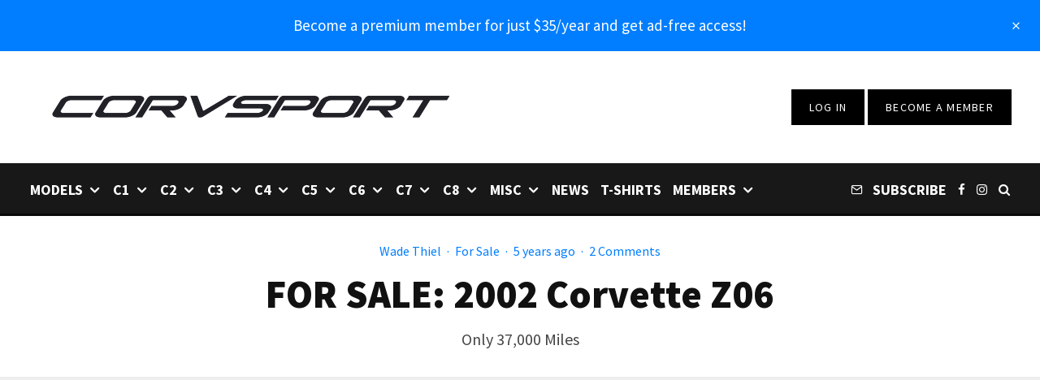

--- FILE ---
content_type: text/html; charset=UTF-8
request_url: https://www.corvsport.com/for-sale-2002-corvette-z06/
body_size: 94833
content:
<!DOCTYPE html>
<html lang="en-US">
<head>
	<meta charset="UTF-8">
			<meta name="viewport" content="width=device-width, initial-scale=1">
		<link rel="profile" href="https://gmpg.org/xfn/11">
		<meta name="theme-color" content="#007eff">
	<script data-no-optimize="1" data-cfasync="false" type="pmdelayedscript" data-no-defer="1" data-no-minify="1">!function(){"use strict";const t={adt_ei:{identityApiKey:"plainText",source:"url",type:"plaintext",priority:1},adt_eih:{identityApiKey:"sha256",source:"urlh",type:"hashed",priority:2},sh_kit:{identityApiKey:"sha256",source:"urlhck",type:"hashed",priority:3}},e=Object.keys(t);function i(t){return function(t){const e=t.match(/((?=([a-z0-9._!#$%+^&*()[\]<>-]+))\2@[a-z0-9._-]+\.[a-z0-9._-]+)/gi);return e?e[0]:""}(function(t){return t.replace(/\s/g,"")}(t.toLowerCase()))}!async function(){const n=new URL(window.location.href),o=n.searchParams;let a=null;const r=Object.entries(t).sort(([,t],[,e])=>t.priority-e.priority).map(([t])=>t);for(const e of r){const n=o.get(e),r=t[e];if(!n||!r)continue;const c=decodeURIComponent(n),d="plaintext"===r.type&&i(c),s="hashed"===r.type&&c;if(d||s){a={value:c,config:r};break}}if(a){const{value:t,config:e}=a;window.adthrive=window.adthrive||{},window.adthrive.cmd=window.adthrive.cmd||[],window.adthrive.cmd.push(function(){window.adthrive.identityApi({source:e.source,[e.identityApiKey]:t},({success:i,data:n})=>{i?window.adthrive.log("info","Plugin","detectEmails",`Identity API called with ${e.type} email: ${t}`,n):window.adthrive.log("warning","Plugin","detectEmails",`Failed to call Identity API with ${e.type} email: ${t}`,n)})})}!function(t,e){const i=new URL(e);t.forEach(t=>i.searchParams.delete(t)),history.replaceState(null,"",i.toString())}(e,n)}()}();
</script><meta name='robots' content='index, follow, max-image-preview:large, max-snippet:-1, max-video-preview:-1' />
<style data-no-optimize="1" data-cfasync="false">
	.adthrive-ad {
		margin-top: 10px;
		margin-bottom: 10px;
		text-align: center;
		overflow-x: visible;
		clear: both;
		line-height: 0;
	}
	#AdThrive_Sidebar_9_desktop{
margin-bottom: 100px;
}

/* confirm click footer ad fix test */
body.adthrive-device-phone .adthrive-footer.adthrive-sticky {
padding-top:0px;
overflow:visible !important;
border-top:0px !important;
}
body.adthrive-device-phone .adthrive-sticky.adthrive-footer>.adthrive-close {
top:-25px !important;
right:0px !important;
border-radius: 0px !important;
line-height: 24px !important;
font-size: 24px !important;
}
/* confirm click footer ad fix test  end */</style>
<script data-no-optimize="1" data-cfasync="false" type="pmdelayedscript" data-no-defer="1" data-no-minify="1">
	window.adthriveCLS = {
		enabledLocations: ['Content', 'Recipe'],
		injectedSlots: [],
		injectedFromPlugin: true,
		branch: 'c4a5568',bucket: 'prod',			};
	window.adthriveCLS.siteAds = {"betaTester":false,"targeting":[{"value":"5df2443d17a8be5a76a36c00","key":"siteId"},{"value":"6233884db29543708840ee25","key":"organizationId"},{"value":"CorvSport","key":"siteName"},{"value":"AdThrive Edge","key":"service"},{"value":"on","key":"bidding"},{"value":["Auto"],"key":"verticals"}],"siteUrl":"https://www.corvsport.com","siteId":"5df2443d17a8be5a76a36c00","siteName":"CorvSport","breakpoints":{"tablet":768,"desktop":1024},"cloudflare":null,"adUnits":[{"sequence":1,"thirdPartyAdUnitName":null,"targeting":[{"value":["Sidebar"],"key":"location"}],"devices":["desktop"],"name":"Sidebar_1","sticky":false,"location":"Sidebar","dynamic":{"pageSelector":"body:not(.premium)","spacing":0,"max":1,"lazyMax":null,"enable":true,"lazy":false,"elementSelector":".content-area .sidebar > *","skip":1,"classNames":[],"position":"afterend","every":1,"enabled":true},"stickyOverlapSelector":"","adSizes":[[160,600],[336,280],[320,50],[300,600],[250,250],[1,1],[320,100],[300,1050],[300,50],[300,420],[300,250]],"priority":299,"autosize":true},{"sequence":9,"thirdPartyAdUnitName":null,"targeting":[{"value":["Sidebar"],"key":"location"}],"devices":["desktop"],"name":"Sidebar_9","sticky":false,"location":"Sidebar","dynamic":{"pageSelector":"body:not(.premium)","spacing":0,"max":1,"lazyMax":null,"enable":true,"lazy":false,"elementSelector":".content-area .sidebar","skip":0,"classNames":[],"position":"beforeend","every":1,"enabled":true},"stickyOverlapSelector":"","adSizes":[[160,600],[336,280],[320,50],[300,600],[250,250],[1,1],[320,100],[300,1050],[300,50],[300,420],[300,250]],"priority":291,"autosize":true},{"sequence":null,"thirdPartyAdUnitName":null,"targeting":[{"value":["Content"],"key":"location"}],"devices":["tablet","phone"],"name":"Content","sticky":false,"location":"Content","dynamic":{"pageSelector":"body.home:not(.premium)","spacing":0,"max":2,"lazyMax":null,"enable":true,"lazy":false,"elementSelector":"#contents-wrap > *","skip":2,"classNames":[],"position":"afterend","every":2,"enabled":true},"stickyOverlapSelector":"","adSizes":[[728,90],[336,280],[320,50],[468,60],[970,90],[250,250],[1,1],[320,100],[970,250],[1,2],[300,50],[300,300],[552,334],[728,250],[300,250]],"priority":199,"autosize":true},{"sequence":null,"thirdPartyAdUnitName":null,"targeting":[{"value":["Content"],"key":"location"}],"devices":["desktop"],"name":"Content","sticky":false,"location":"Content","dynamic":{"pageSelector":"body.single:not(.postid-81707):not(.premium)","spacing":1,"max":4,"lazyMax":95,"enable":true,"lazy":true,"elementSelector":".entry-content > p","skip":4,"classNames":[],"position":"afterend","every":1,"enabled":true},"stickyOverlapSelector":"","adSizes":[[728,90],[336,280],[320,50],[468,60],[970,90],[250,250],[1,1],[320,100],[970,250],[1,2],[300,50],[300,300],[552,334],[728,250],[300,250]],"priority":199,"autosize":true},{"sequence":null,"thirdPartyAdUnitName":null,"targeting":[{"value":["Content"],"key":"location"}],"devices":["tablet"],"name":"Content","sticky":false,"location":"Content","dynamic":{"pageSelector":"body.single:not(.postid-81707):not(.premium)","spacing":0.7,"max":5,"lazyMax":94,"enable":true,"lazy":true,"elementSelector":".entry-content > p","skip":2,"classNames":[],"position":"afterend","every":1,"enabled":true},"stickyOverlapSelector":"","adSizes":[[728,90],[336,280],[320,50],[468,60],[970,90],[250,250],[1,1],[320,100],[970,250],[1,2],[300,50],[300,300],[552,334],[728,250],[300,250]],"priority":199,"autosize":true},{"sequence":null,"thirdPartyAdUnitName":null,"targeting":[{"value":["Content"],"key":"location"}],"devices":["phone"],"name":"Content","sticky":false,"location":"Content","dynamic":{"pageSelector":"body.single:not(.postid-81707):not(.premium)","spacing":1,"max":3,"lazyMax":96,"enable":true,"lazy":true,"elementSelector":".entry-content > p","skip":2,"classNames":[],"position":"afterend","every":1,"enabled":true},"stickyOverlapSelector":"","adSizes":[[728,90],[336,280],[320,50],[468,60],[970,90],[250,250],[1,1],[320,100],[970,250],[1,2],[300,50],[300,300],[552,334],[728,250],[300,250]],"priority":199,"autosize":true},{"sequence":null,"thirdPartyAdUnitName":null,"targeting":[{"value":["Content"],"key":"location"}],"devices":["desktop","tablet","phone"],"name":"Content","sticky":false,"location":"Content","dynamic":{"pageSelector":"body.postid-81707:not(.premium)","spacing":0,"max":2,"lazyMax":null,"enable":true,"lazy":false,"elementSelector":".entry-content > h2","skip":1,"classNames":[],"position":"beforebegin","every":1,"enabled":true},"stickyOverlapSelector":"","adSizes":[[120,240],[250,250],[300,250],[320,50],[320,100],[336,280],[468,60],[728,90],[970,90],[1,1],[300,300],[552,334],[300,50],[728,250],[970,250],[1,2]],"priority":199,"autosize":true},{"sequence":null,"thirdPartyAdUnitName":null,"targeting":[{"value":["Below Post"],"key":"location"}],"devices":["desktop","tablet","phone"],"name":"Below_Post","sticky":false,"location":"Below Post","dynamic":{"pageSelector":"","spacing":0,"max":0,"lazyMax":1,"enable":true,"lazy":true,"elementSelector":".entry-footer","skip":0,"classNames":[],"position":"afterend","every":1,"enabled":true},"stickyOverlapSelector":"","adSizes":[[728,90],[336,280],[320,50],[468,60],[250,250],[1,1],[320,100],[970,250],[728,250],[300,250]],"priority":99,"autosize":true},{"sequence":null,"thirdPartyAdUnitName":null,"targeting":[{"value":["Footer"],"key":"location"},{"value":true,"key":"sticky"}],"devices":["tablet","phone","desktop"],"name":"Footer","sticky":true,"location":"Footer","dynamic":{"pageSelector":"body:not(.premium)","spacing":0,"max":1,"lazyMax":null,"enable":true,"lazy":false,"elementSelector":"body","skip":0,"classNames":[],"position":"beforeend","every":1,"enabled":true},"stickyOverlapSelector":"","adSizes":[[320,50],[320,100],[728,90],[970,90],[468,60],[1,1],[300,50]],"priority":-1,"autosize":true}],"adDensityLayout":{"mobile":{"adDensity":0.24,"onePerViewport":false},"pageOverrides":[{"mobile":{"adDensity":0.3,"onePerViewport":false},"note":null,"pageSelector":"body.home","desktop":{"adDensity":0.26,"onePerViewport":false}}],"desktop":{"adDensity":0.24,"onePerViewport":false}},"adDensityEnabled":true,"siteExperiments":[],"adTypes":{"sponsorTileDesktop":true,"interscrollerDesktop":true,"nativeBelowPostDesktop":true,"miniscroller":true,"largeFormatsMobile":true,"nativeMobileContent":true,"inRecipeRecommendationMobile":true,"nativeMobileRecipe":true,"sponsorTileMobile":true,"expandableCatalogAdsMobile":true,"frameAdsMobile":true,"outstreamMobile":true,"nativeHeaderMobile":true,"frameAdsDesktop":true,"inRecipeRecommendationDesktop":true,"expandableFooterDesktop":true,"nativeDesktopContent":true,"outstreamDesktop":true,"animatedFooter":true,"skylineHeader":false,"expandableFooter":true,"nativeDesktopSidebar":true,"videoFootersMobile":true,"videoFootersDesktop":true,"interscroller":true,"nativeDesktopRecipe":true,"nativeHeaderDesktop":true,"nativeBelowPostMobile":true,"expandableCatalogAdsDesktop":true,"largeFormatsDesktop":true},"adOptions":{"theTradeDesk":true,"undertone":true,"sidebarConfig":{"dynamicStickySidebar":{"minHeight":1800,"enabled":true,"blockedSelectors":[]}},"footerCloseButton":true,"teads":true,"seedtag":true,"pmp":true,"thirtyThreeAcross":true,"sharethrough":true,"optimizeVideoPlayersForEarnings":true,"removeVideoTitleWrapper":true,"pubMatic":true,"chicory":false,"infiniteScroll":false,"longerVideoAdPod":true,"yahoossp":true,"spa":false,"stickyContainerConfig":{"recipeDesktop":{"minHeight":null,"enabled":false},"blockedSelectors":[],"stickyHeaderSelectors":[],"content":{"minHeight":null,"enabled":false},"recipeMobile":{"minHeight":null,"enabled":false}},"gatedPrint":{"siteEmailServiceProviderId":null,"defaultOptIn":false,"enabled":false,"newsletterPromptEnabled":false},"yieldmo":true,"footerSelector":"","amazonUAM":true,"gamMCMEnabled":true,"gamMCMChildNetworkCode":"2533146","stickyContainerAds":false,"rubiconMediaMath":true,"rubicon":true,"conversant":true,"openx":true,"customCreativeEnabled":true,"mobileHeaderHeight":1,"secColor":"#000000","unruly":true,"mediaGrid":true,"bRealTime":true,"adInViewTime":null,"gumgum":true,"comscoreFooter":true,"desktopInterstitial":false,"amx":true,"footerCloseButtonDesktop":false,"ozone":true,"isAutoOptimized":true,"comscoreTAL":true,"targetaff":false,"bgColor":"#FFFFFF","advancePlaylistOptions":{"playlistPlayer":{"enabled":true},"relatedPlayer":{"enabled":true,"applyToFirst":true}},"kargo":true,"liveRampATS":true,"footerCloseButtonMobile":false,"interstitialBlockedPageSelectors":"body.premium","prioritizeShorterVideoAds":true,"allowSmallerAdSizes":true,"comscore":"Lifestyle","blis":true,"wakeLock":{"desktopEnabled":true,"mobileValue":15,"mobileEnabled":true,"desktopValue":30},"mobileInterstitial":true,"tripleLift":true,"sensitiveCategories":["alc","ast","cbd","conl","dat","drg","gamc","gamv","pol","rel","ske","tob","wtl"],"liveRamp":true,"adthriveEmailIdentity":true,"criteo":true,"nativo":true,"infiniteScrollOptions":{"selector":"","heightThreshold":0},"siteAttributes":{"mobileHeaderSelectors":[],"desktopHeaderSelectors":[]},"dynamicContentSlotLazyLoading":true,"clsOptimizedAds":true,"ogury":true,"verticals":["Auto"],"inImage":false,"stackadapt":true,"usCMP":{"enabled":false,"regions":[]},"advancePlaylist":true,"medianet":true,"delayLoading":false,"inImageZone":null,"appNexus":true,"rise":true,"liveRampId":"","infiniteScrollRefresh":false,"indexExchange":true},"siteAdsProfiles":[],"thirdPartySiteConfig":{"partners":{"discounts":[]}},"featureRollouts":{"mobile-footer-close-button-css-conflict":{"featureRolloutId":9,"data":null,"enabled":true},"erp":{"featureRolloutId":19,"data":null,"enabled":false},"disable-kargo-spotlight":{"featureRolloutId":45,"data":{"pct_enabled":90},"enabled":true}},"videoPlayers":{"contextual":{"autoplayCollapsibleEnabled":false,"overrideEmbedLocation":false,"defaultPlayerType":"static"},"videoEmbed":"wordpress","footerSelector":"","contentSpecificPlaylists":[],"players":[{"devices":["desktop","mobile"],"description":"","id":4064270,"title":"Stationary related player - desktop and mobile","type":"stationaryRelated","enabled":true,"playerId":"HmsP0Dp1"},{"playlistId":"","pageSelector":"","devices":["desktop"],"description":"","elementSelector":"","skip":0,"id":4064271,"position":"afterend","title":"","type":"stickyRelated","enabled":true,"playerId":"HmsP0Dp1"},{"playlistId":"","pageSelector":"","devices":["mobile"],"mobileLocation":"bottom-right","description":"","skip":0,"title":"","type":"stickyRelated","enabled":true,"elementSelector":"","id":4064272,"position":"afterend","playerId":"HmsP0Dp1"},{"playlistId":"0KCk18i1","pageSelector":"body.single:not(.postid-81707):not(.premium)","devices":["mobile"],"mobileLocation":"top-center","description":"","skip":1,"title":"","type":"stickyPlaylist","enabled":true,"footerSelector":"","elementSelector":".entry-content > p","id":4064274,"position":"afterend","saveVideoCloseState":false,"shuffle":true,"mobileHeaderSelector":null,"playerId":"v7Qfp4sS"},{"playlistId":"0KCk18i1","pageSelector":"body.single:not(.postid-81707):not(.premium)","devices":["desktop"],"description":"","skip":1,"title":"","type":"stickyPlaylist","enabled":true,"footerSelector":"","elementSelector":".entry-content > p","id":4064273,"position":"afterend","saveVideoCloseState":false,"shuffle":true,"mobileHeaderSelector":null,"playerId":"v7Qfp4sS"}],"partners":{"theTradeDesk":true,"unruly":true,"mediaGrid":true,"undertone":true,"gumgum":true,"seedtag":true,"amx":true,"ozone":true,"pmp":true,"kargo":true,"stickyOutstream":{"desktop":{"enabled":true},"blockedPageSelectors":"body.premium","mobileLocation":"bottom-left","allowOnHomepage":true,"mobile":{"enabled":true},"saveVideoCloseState":false,"mobileHeaderSelector":"","allowForPageWithStickyPlayer":{"enabled":true}},"sharethrough":true,"blis":true,"tripleLift":true,"pubMatic":true,"criteo":true,"yahoossp":true,"nativo":true,"stackadapt":true,"yieldmo":true,"amazonUAM":true,"medianet":true,"rubicon":true,"appNexus":true,"rise":true,"openx":true,"indexExchange":true}}};</script>

<script data-no-optimize="1" data-cfasync="false" type="pmdelayedscript" data-no-defer="1" data-no-minify="1">
(function(w, d) {
	w.adthrive = w.adthrive || {};
	w.adthrive.cmd = w.adthrive.cmd || [];
	w.adthrive.plugin = 'adthrive-ads-3.10.0';
	w.adthrive.host = 'ads.adthrive.com';
	w.adthrive.integration = 'plugin';

	var commitParam = (w.adthriveCLS && w.adthriveCLS.bucket !== 'prod' && w.adthriveCLS.branch) ? '&commit=' + w.adthriveCLS.branch : '';

	var s = d.createElement('script');
	s.async = true;
	s.referrerpolicy='no-referrer-when-downgrade';
	s.src = 'https://' + w.adthrive.host + '/sites/5df2443d17a8be5a76a36c00/ads.min.js?referrer=' + w.encodeURIComponent(w.location.href) + commitParam + '&cb=' + (Math.floor(Math.random() * 100) + 1) + '';
	var n = d.getElementsByTagName('script')[0];
	n.parentNode.insertBefore(s, n);
})(window, document);
</script>
<link rel="dns-prefetch" href="https://ads.adthrive.com/"><link rel="preconnect" href="https://ads.adthrive.com/"><link rel="preconnect" href="https://ads.adthrive.com/" crossorigin>
	<!-- This site is optimized with the Yoast SEO plugin v26.8 - https://yoast.com/product/yoast-seo-wordpress/ -->
	<title>FOR SALE: 2002 Corvette Z06</title><style id="perfmatters-used-css">:where(.wp-block-button__link){border-radius:9999px;box-shadow:none;padding:calc(.667em + 2px) calc(1.333em + 2px);text-decoration:none;}:where(.wp-block-columns){margin-bottom:1.75em;}:where(.wp-block-columns.has-background){padding:1.25em 2.375em;}:where(.wp-block-post-comments input[type=submit]){border:none;}:where(.wp-block-cover-image:not(.has-text-color)),:where(.wp-block-cover:not(.has-text-color)){color:#fff;}:where(.wp-block-cover-image.is-light:not(.has-text-color)),:where(.wp-block-cover.is-light:not(.has-text-color)){color:#000;}.wp-block-embed.alignleft,.wp-block-embed.alignright,.wp-block[data-align=left]>[data-type="core/embed"],.wp-block[data-align=right]>[data-type="core/embed"]{max-width:360px;width:100%;}.wp-block-embed.alignleft .wp-block-embed__wrapper,.wp-block-embed.alignright .wp-block-embed__wrapper,.wp-block[data-align=left]>[data-type="core/embed"] .wp-block-embed__wrapper,.wp-block[data-align=right]>[data-type="core/embed"] .wp-block-embed__wrapper{min-width:280px;}.wp-block-cover .wp-block-embed{min-height:240px;min-width:320px;}.wp-block-embed{overflow-wrap:break-word;}.wp-block-embed figcaption{margin-bottom:1em;margin-top:.5em;}.wp-block-embed iframe{max-width:100%;}.wp-block-embed__wrapper{position:relative;}.wp-embed-responsive .wp-has-aspect-ratio .wp-block-embed__wrapper:before{content:"";display:block;padding-top:50%;}.wp-embed-responsive .wp-has-aspect-ratio iframe{bottom:0;height:100%;left:0;position:absolute;right:0;top:0;width:100%;}.wp-embed-responsive .wp-embed-aspect-21-9 .wp-block-embed__wrapper:before{padding-top:42.85%;}.wp-embed-responsive .wp-embed-aspect-18-9 .wp-block-embed__wrapper:before{padding-top:50%;}.wp-embed-responsive .wp-embed-aspect-16-9 .wp-block-embed__wrapper:before{padding-top:56.25%;}.wp-embed-responsive .wp-embed-aspect-4-3 .wp-block-embed__wrapper:before{padding-top:75%;}.wp-embed-responsive .wp-embed-aspect-1-1 .wp-block-embed__wrapper:before{padding-top:100%;}.wp-embed-responsive .wp-embed-aspect-9-16 .wp-block-embed__wrapper:before{padding-top:177.77%;}.wp-embed-responsive .wp-embed-aspect-1-2 .wp-block-embed__wrapper:before{padding-top:200%;}:where(.wp-block-file){margin-bottom:1.5em;}:where(.wp-block-file__button){border-radius:2em;display:inline-block;padding:.5em 1em;}:where(.wp-block-file__button):is(a):active,:where(.wp-block-file__button):is(a):focus,:where(.wp-block-file__button):is(a):hover,:where(.wp-block-file__button):is(a):visited{box-shadow:none;color:#fff;opacity:.85;text-decoration:none;}@keyframes turn-on-visibility{0%{opacity:0;}to{opacity:1;}}@keyframes turn-off-visibility{0%{opacity:1;visibility:visible;}99%{opacity:0;visibility:visible;}to{opacity:0;visibility:hidden;}}@keyframes lightbox-zoom-in{0%{left:var(--lightbox-initial-left-position);top:var(--lightbox-initial-top-position);transform:scale(var(--lightbox-scale-width),var(--lightbox-scale-height));}to{left:var(--lightbox-target-left-position);top:var(--lightbox-target-top-position);transform:scale(1);}}@keyframes lightbox-zoom-out{0%{left:var(--lightbox-target-left-position);top:var(--lightbox-target-top-position);transform:scale(1);visibility:visible;}99%{visibility:visible;}to{left:var(--lightbox-initial-left-position);top:var(--lightbox-initial-top-position);transform:scale(var(--lightbox-scale-width),var(--lightbox-scale-height));}}:where(.wp-block-latest-comments:not([style*=line-height] .wp-block-latest-comments__comment)){line-height:1.1;}:where(.wp-block-latest-comments:not([style*=line-height] .wp-block-latest-comments__comment-excerpt p)){line-height:1.8;}ol,ul{box-sizing:border-box;}:where(.wp-block-navigation.has-background .wp-block-navigation-item a:not(.wp-element-button)),:where(.wp-block-navigation.has-background .wp-block-navigation-submenu a:not(.wp-element-button)){padding:.5em 1em;}:where(.wp-block-navigation .wp-block-navigation__submenu-container .wp-block-navigation-item a:not(.wp-element-button)),:where(.wp-block-navigation .wp-block-navigation__submenu-container .wp-block-navigation-submenu a:not(.wp-element-button)),:where(.wp-block-navigation .wp-block-navigation__submenu-container .wp-block-navigation-submenu button.wp-block-navigation-item__content),:where(.wp-block-navigation .wp-block-navigation__submenu-container .wp-block-pages-list__item button.wp-block-navigation-item__content){padding:.5em 1em;}@keyframes overlay-menu__fade-in-animation{0%{opacity:0;transform:translateY(.5em);}to{opacity:1;transform:translateY(0);}}:where(p.has-text-color:not(.has-link-color)) a{color:inherit;}:where(.wp-block-post-excerpt){margin-bottom:var(--wp--style--block-gap);margin-top:var(--wp--style--block-gap);}:where(.wp-block-pullquote){margin:0 0 1em;}:where(.wp-block-search__button){border:1px solid #ccc;padding:6px 10px;}:where(.wp-block-search__button-inside .wp-block-search__inside-wrapper){border:1px solid #949494;box-sizing:border-box;padding:4px;}:where(.wp-block-search__button-inside .wp-block-search__inside-wrapper) :where(.wp-block-search__button){padding:4px 8px;}:where(.wp-block-term-description){margin-bottom:var(--wp--style--block-gap);margin-top:var(--wp--style--block-gap);}:where(pre.wp-block-verse){font-family:inherit;}.editor-styles-wrapper,.entry-content{counter-reset:footnotes;}a[data-fn].fn{counter-increment:footnotes;display:inline-flex;font-size:smaller;text-decoration:none;text-indent:-9999999px;vertical-align:super;}a[data-fn].fn:after{content:"[" counter(footnotes) "]";float:left;text-indent:0;}:root{--wp--preset--font-size--normal:16px;--wp--preset--font-size--huge:42px;}.aligncenter{clear:both;}html :where(.has-border-color){border-style:solid;}html :where([style*=border-top-color]){border-top-style:solid;}html :where([style*=border-right-color]){border-right-style:solid;}html :where([style*=border-bottom-color]){border-bottom-style:solid;}html :where([style*=border-left-color]){border-left-style:solid;}html :where([style*=border-width]){border-style:solid;}html :where([style*=border-top-width]){border-top-style:solid;}html :where([style*=border-right-width]){border-right-style:solid;}html :where([style*=border-bottom-width]){border-bottom-style:solid;}html :where([style*=border-left-width]){border-left-style:solid;}html :where(img[class*=wp-image-]){height:auto;max-width:100%;}:where(figure){margin:0 0 1em;}html :where(.is-position-sticky){--wp-admin--admin-bar--position-offset:var(--wp-admin--admin-bar--height,0px);}@media screen and (max-width:600px){html :where(.is-position-sticky){--wp-admin--admin-bar--position-offset:0px;}}@keyframes fa-spin{0%{transform:rotate(0deg);}to{transform:rotate(1 turn);}}@font-face{font-family:"Font Awesome 5 Free";font-style:normal;font-weight:400;font-display:auto;src:url("https://www.corvsport.com/wp-content/plugins/lets-review/assets/fonts/fontawesome/css/../webfonts/fa-regular-400.eot");src:url("https://www.corvsport.com/wp-content/plugins/lets-review/assets/fonts/fontawesome/css/../webfonts/fa-regular-400.eot?#iefix") format("embedded-opentype"),url("https://www.corvsport.com/wp-content/plugins/lets-review/assets/fonts/fontawesome/css/../webfonts/fa-regular-400.woff2") format("woff2"),url("https://www.corvsport.com/wp-content/plugins/lets-review/assets/fonts/fontawesome/css/../webfonts/fa-regular-400.woff") format("woff"),url("https://www.corvsport.com/wp-content/plugins/lets-review/assets/fonts/fontawesome/css/../webfonts/fa-regular-400.ttf") format("truetype"),url("https://www.corvsport.com/wp-content/plugins/lets-review/assets/fonts/fontawesome/css/../webfonts/fa-regular-400.svg#fontawesome") format("svg");}@font-face{font-family:"Font Awesome 5 Free";font-style:normal;font-weight:900;font-display:auto;src:url("https://www.corvsport.com/wp-content/plugins/lets-review/assets/fonts/fontawesome/css/../webfonts/fa-solid-900.eot");src:url("https://www.corvsport.com/wp-content/plugins/lets-review/assets/fonts/fontawesome/css/../webfonts/fa-solid-900.eot?#iefix") format("embedded-opentype"),url("https://www.corvsport.com/wp-content/plugins/lets-review/assets/fonts/fontawesome/css/../webfonts/fa-solid-900.woff2") format("woff2"),url("https://www.corvsport.com/wp-content/plugins/lets-review/assets/fonts/fontawesome/css/../webfonts/fa-solid-900.woff") format("woff"),url("https://www.corvsport.com/wp-content/plugins/lets-review/assets/fonts/fontawesome/css/../webfonts/fa-solid-900.ttf") format("truetype"),url("https://www.corvsport.com/wp-content/plugins/lets-review/assets/fonts/fontawesome/css/../webfonts/fa-solid-900.svg#fontawesome") format("svg");}@keyframes ppress-dual-ring{0%{transform:rotate(0deg);}to{transform:rotate(360deg);}}.ppress-hint-wrap[aria-label=""]:after,.ppress-hint-wrap[aria-label=""]:before,[data-hint=""]:after,[data-hint=""]:before{display:none !important;}@font-face{font-family:"Material Icons";font-style:normal;font-weight:400;src:local("Material Icons"),local("MaterialIcons-Regular"),url("https://www.corvsport.com/wp-content/plugins/wp-user-avatar/assets/css/./material-icons/MaterialIcons-Regular.woff2") format("woff2"),url("https://www.corvsport.com/wp-content/plugins/wp-user-avatar/assets/css/./material-icons/MaterialIcons-Regular.woff") format("woff");}p:has(+.ppress-paywall-message-wrap){margin-bottom:0;}@-webkit-keyframes fpFadeInDown{0%{opacity:0;-webkit-transform:translate3d(0,-20px,0);transform:translate3d(0,-20px,0);}to{opacity:1;-webkit-transform:translate3d(0,0,0);transform:translate3d(0,0,0);}}@keyframes fpFadeInDown{0%{opacity:0;-webkit-transform:translate3d(0,-20px,0);transform:translate3d(0,-20px,0);}to{opacity:1;-webkit-transform:translate3d(0,0,0);transform:translate3d(0,0,0);}}@font-face{font-family:"logooos-FontAwesome";src:url("https://www.corvsport.com/wp-content/plugins/wp_logooos_plugin/css/../fonts/fontawesome/fontawesome-webfont.eot?v=4.0.3");src:url("https://www.corvsport.com/wp-content/plugins/wp_logooos_plugin/css/../fonts/fontawesome/fontawesome-webfont.eot?#iefix&v=4.0.3") format("embedded-opentype"),url("https://www.corvsport.com/wp-content/plugins/wp_logooos_plugin/css/../fonts/fontawesome/fontawesome-webfont.woff?v=4.0.3") format("woff"),url("https://www.corvsport.com/wp-content/plugins/wp_logooos_plugin/css/../fonts/fontawesome/fontawesome-webfont.ttf?v=4.0.3") format("truetype"),url("https://www.corvsport.com/wp-content/plugins/wp_logooos_plugin/css/../fonts/fontawesome/fontawesome-webfont.svg?v=4.0.3#fontawesomeregular") format("svg");font-weight:normal;font-style:normal;}@-webkit-keyframes blink{15%{opacity:1;}}@keyframes blink{15%{opacity:1;}}@-webkit-keyframes tipiSlideD{from{-webkit-transform:translateY(-20px);transform:translateY(-20px);opacity:0;}to{-webkit-transform:translateY(0);transform:translateY(0);opacity:1;}}@keyframes tipiSlideD{from{-webkit-transform:translateY(-20px);transform:translateY(-20px);opacity:0;}to{-webkit-transform:translateY(0);transform:translateY(0);opacity:1;}}@-webkit-keyframes tipiSlideL{from{-webkit-transform:translateX(-20px);transform:translateX(-20px);opacity:0;}to{-webkit-transform:translateX(0);transform:translateX(0);opacity:1;}}@keyframes tipiSlideL{from{-webkit-transform:translateX(-20px);transform:translateX(-20px);opacity:0;}to{-webkit-transform:translateX(0);transform:translateX(0);opacity:1;}}@font-face{font-family:"tipi";src:url("https://www.corvsport.com/wp-content/plugins/lets-live-blog/frontend/css/fonts/../fonts/tipi/tipi.ttf?mqud20") format("truetype"),url("https://www.corvsport.com/wp-content/plugins/lets-live-blog/frontend/css/fonts/../fonts/tipi/tipi.woff?mqud20") format("woff"),url("https://www.corvsport.com/wp-content/plugins/lets-live-blog/frontend/css/fonts/../fonts/tipi/tipi.svg?mqud20#tipi") format("svg");font-weight:normal;font-style:normal;}[class^="tipi-i-"]{font-family:"tipi" !important;speak:none;font-style:normal;font-weight:normal;font-variant:normal;text-transform:none;font-size:inherit;line-height:1;-webkit-font-smoothing:antialiased;-moz-osx-font-smoothing:grayscale;}.tipi-i-reddit-alien:before{content:"";}.tipi-i-close:before{content:"";}.tipi-i-arrow-right:before{content:"";}.tipi-i-chevron-down:before{content:"";}.tipi-i-mail:before{content:"";}.tipi-i-search:before{content:"";}.tipi-i-twitter:before{content:"";}.tipi-i-facebook:before{content:"";}.tipi-i-rss:before{content:"";}.tipi-i-angle-left:before{content:"";}.tipi-i-angle-right:before{content:"";}.tipi-i-instagram:before{content:"";}html{-ms-text-size-adjust:100%;-webkit-text-size-adjust:100%;}body{margin:0;-moz-osx-font-smoothing:grayscale;-webkit-font-smoothing:antialiased;}article,aside,details,figcaption,figure,footer,header,hgroup,main,nav,section,li,summary{display:block;}h1,h2,h3,h4,h5,h6,p,blockquote,figure,ol,dl,ul{margin:0;padding:0;}h1,h2,h3,h4,h5,h6{font-size:inherit;}strong{font-weight:bold;}a,button{color:inherit;}a,ins{text-decoration:none;}button{overflow:visible;border:0;font:inherit;-webkit-font-smoothing:inherit;letter-spacing:inherit;background:none;cursor:pointer;}::-moz-focus-inner{padding:0;border:0;}:focus{outline:0;}img{max-width:100%;height:auto;border:0;}.clearfix:after{content:"";display:block;clear:both;}*{box-sizing:border-box;}ul ul,ol ol,ul ol,ol ul{margin-top:0;margin-bottom:0;}b,strong,em,small{line-height:1;}ol,ul{list-style-position:inside;}ol li,ul li{display:list-item;}ol li ol,ol li ul,ul li ol,ul li ul{margin:0 0 0 1em;}ul{list-style:none;}.entry-content ul,.entry-content ol,.block-html-content ul,.block-html-content ol{margin-left:1em;list-style-position:outside;margin-bottom:1em;}.entry-content ul,.block-html-content ul{list-style:disc;}.zeen-widget li{margin:6px 0;}h1{font-size:2em;}h2{font-size:1.666em;}h3{font-size:1.2em;}.single-content .entry-content h1,.single-content .entry-content h2,.single-content .entry-content h3,.single-content .entry-content h4,.single-content .entry-content h5,.single-content .entry-content h6,.meta__full h1,.meta__full h2,.meta__full h3,.meta__full h4,.meta__full h5,.meta__full h6{line-height:1.2;margin:30px 0;}.video-wrap,.wp-block-embed.is-type-video:not(.is-provider-tiktok) .wp-block-embed__wrapper{position:relative;clear:both;width:100%;padding-bottom:56.25%;}.video-wrap .rll-youtube-player,.wp-block-embed.is-type-video:not(.is-provider-tiktok) .wp-block-embed__wrapper .rll-youtube-player{padding-bottom:0 !important;width:100%;height:100% !important;position:absolute !important;}.video-wrap iframe,.video-wrap object,.video-wrap embed,.video-wrap audio,.video-wrap video,.wp-block-embed.is-type-video:not(.is-provider-tiktok) iframe,.wp-block-embed.is-type-video embed,.wp-block-embed.is-type-video object{position:absolute;top:0;left:0;width:100%;height:100%;}.wp-caption,.gallery-caption,.blocks-gallery-caption{font-size:.8125rem;font-style:italic;margin-bottom:1.5em;max-width:100%;}.wp-caption img[class*=wp-image-]{display:block;width:100%;margin-left:auto;margin-right:auto;}.wp-caption .wp-caption-text{margin:.8075em 0;}.zeen-widget ul{list-style:none;}.widget-title{margin-bottom:30px;}.site-inner select,.site-inner .select2-container--default .select2-selection--single,.site-inner input[type=text],.site-inner input[type=tel],.site-inner input[type=number],.site-inner input[type=password],.site-inner input[type=email],.site-inner input[type=url],.site-inner textarea,.site-inner .woocommerce:not(.widget_product_search) button,.site-inner fieldset,.site-inner .drop-search input,.site-inner .post-password-form input[type=submit]{height:48px;background:transparent;border:1px solid #eee;border-radius:0;letter-spacing:.01em;padding:0 15px;color:inherit;width:100%;}.site-inner input[type=search]{background:transparent;border:0;}.site-inner input[type=submit],.site-inner input[type=text],.site-inner input[type=tel],.site-inner input[type=number],.site-inner input[type=password],.site-inner input[type=email],.site-inner input[type=url],.site-inner textarea,.site-inner .woocommerce:not(.widget_product_search) button,.site-inner fieldset{-webkit-appearance:none;-moz-appearance:textfield;}.site-inner textarea{padding:15px;min-height:96px;}.site-inner fieldset,.site-inner textarea{height:auto;}.zeen-widget .sub-menu .menu-item-has-children > a:after{display:none;}.zeen-widget .menu li,.zeen-widget.widget_categories ul li,.zeen-widget.widget_archive ul li,.zeen-widget.widget_pages ul li{display:block !important;}.zeen-widget .menu .sub-menu,.zeen-widget.widget_categories ul .sub-menu,.zeen-widget.widget_archive ul .sub-menu,.zeen-widget.widget_pages ul .sub-menu{opacity:1;visibility:visible;margin:0;}.zeen-widget .sub-menu{min-width:0 !important;display:block;background:transparent;transform:none !important;}.zeen-widget .sub-menu li{border-bottom:0;}.zeen-widget .sub-menu li a{padding:10px 0 !important;display:inline;}.zeen-widget .sub-menu,.zeen-widget .standard-drop .sub-menu{position:static;visibility:inherit;opacity:inherit;}.zeen-widget .menu-item-has-children > a:after{display:none;}@keyframes fluidboxLoading{0%{transform:translate(-50%,-50%) rotateX(0) rotateY(0);}50%{transform:translate(-50%,-50%) rotateX(-180deg) rotateY(0);}100%{transform:translate(-50%,-50%) rotateX(-180deg) rotateY(-180deg);}}h1,h2,h3,h4,h5,h6{line-height:1.2;}.zeen-effect{transition:.2s;}article{min-width:0;}.site-inner{min-height:100vh;position:relative;}input{font:inherit;}.wp-caption{max-width:100%;}.link-color-wrap a{position:relative;transition:.3s ease;text-underline-position:under;}.site-skin-2 h1,.site-skin-2 h2,.site-skin-2 h3,.site-skin-2 h4,.site-skin-2 h5,.site-skin-2 h6,.sb-skin-2 h1,.sb-skin-2 h2,.sb-skin-2 h3,.sb-skin-2 h4,.sb-skin-2 h5,.sb-skin-2 h6,.site-skin-2 .font-1,.block-skin-2 h1,.block-skin-2 h2,.block-skin-2 h3,.block-skin-2 h4,.block-skin-2 h5,.block-skin-2 h6{color:#fff !important;}.site-skin-2,.sb-skin-2,.block-skin-2{color:#eee;}.sticky-sb-on .byline{-webkit-backface-visibility:hidden;backface-visibility:hidden;}span.media-tr{cursor:pointer;}.tipi-overlay,.mask-overlay,.overlay{height:100%;width:100%;position:absolute;top:0;left:0;-webkit-backface-visibility:hidden;backface-visibility:hidden;z-index:1;}.tipi-overlay-base{z-index:101;position:fixed;opacity:0;visibility:hidden;transition:opacity .3s ease-out,transform .3s cubic-bezier(0,0,.3,1),visibility 0s .4s;}.tipi-overlay-dark{background:#000;}.tipi-overlay-light{background:#1f1f25;}.mask{line-height:0;position:relative;}.mask img,.mask picture{width:100%;height:100%;-o-object-fit:cover;object-fit:cover;-o-object-position:center;object-position:center;-webkit-backface-visibility:hidden;backface-visibility:hidden;}.tipi-vertical-c,.tipi-all-c{align-items:center;}.horizontal-menu.tipi-flex-eq-height > li{display:flex;align-items:center;}.horizontal-menu.tipi-flex-eq-height > li .mm-1{margin-top:2em;}.header-padding.tipi-flex-eq-height{padding-bottom:0 !important;padding-top:0 !important;}.site-header .header-padding{transition:padding .3s;}.tipi-all-c{justify-content:center;}.tipi-all-c.logo-main-wrap{text-align:center;}.logo-main-wrap:empty{display:none;}.tipi-flex-eq-height{align-items:stretch;}.tipi-flex-lcr,.tipi-vertical-c,.tipi-all-c,.tipi-flex,.tipi-flex-eq-height{display:flex;}input::-webkit-input-placeholder{color:inherit;}input::-moz-placeholder{color:inherit;}input::-ms-input{color:inherit;}.aligncenter{clear:both;display:block;margin-left:auto;margin-right:auto;}.alignleft,.alignright,.aligncenter{clear:left;margin-top:10px;}.alignleft img,.alignright img,.aligncenter img{vertical-align:top;}.alignleft,.alignright,.aligncenter,.alignnone{transition:all .4s cubic-bezier(.3,.7,.7,1);}.align-fs .alignfull:not(.alignwide),.align-fs img.alignnone.size-full,.align-fs .wp-caption.alignnone .size-full{margin:30px calc(50% - 50vw);}.align-fs .alignfull,.align-fs img.alignnone.size-full,.align-fs .wp-caption.alignnone .size-full{width:100vw !important;max-width:none;}.align-fs .wp-caption.alignnone .size-full{margin-bottom:0;}.contents-wrap{width:100%;text-align:center;}.content-bg{text-align:left;}.content-bg > .tipi-cols,.content-bg .main{background:unset;}.logo{line-height:0;}.logo a{vertical-align:top;display:inline-block;}.logo img{width:auto;vertical-align:top;}.logo span{display:block;}.logo-main-wrap-l .logo{flex-shrink:0;}.logo-main-wrap-l .tipi-button-cta-wrap{margin-left:auto;}.tipi-button-cta-wrap-header{padding-left:30px;}.tipi-button-cta-wrap .tipi-button-cta{color:inherit !important;}.menu-icon-subscribe i{padding-right:5px;}.menu-icon-subscribe i:last-child{padding-right:0;}.bg-area{position:relative;}.background{position:absolute;top:0;left:0;width:100%;height:100%;z-index:-1;}.site-img-1 .background{background-repeat:no-repeat;background-position:center center;background-size:cover;}.header-skin-1 .bg-area{background:#fff;}.site-header .bg-area{z-index:3;}.site-skin-1,.block-skin-bg-1:not(.skin-inner),.block-skin-bg-1.skin-inner > .tipi-row-inner-style,.block-skin-1:not(.skin-inner),.block-skin-1.skin-inner .tipi-row-inner-style,.page-header-skin-1:not(.skin-inner),.page-header-skin-1.skin-inner .tipi-row-inner-style,.footer-widgets-skin-1,.sb-skin-1,.meta-skin-1.block-wrap .preview-mini-wrap{background:#fff;}.block-wrap:not(.skin-inner) > .tipi-row-inner-style{background-image:none;background-color:transparent;}.site-skin-2,.block-skin-bg-2:not(.skin-inner),.block-skin-bg-2.skin-inner > .tipi-row-inner-style,.block-skin-2:not(.skin-inner),.block-skin-2.skin-inner .tipi-row-inner-style,.sb-skin-2,.page-header-skin-2:not(.skin-inner),.page-header-skin-2.skin-inner .tipi-row-inner-style,.footer-widgets-skin-2{background:#1c1d1e;}.skin-dark .block-skin-0,.site-skin-2,.block-skin-2,.sb-skin-2,.page-header-skin-2,.footer-widgets-skin-2{color:#fff;}.skin-dark .block-skin-0 .mask,.site-skin-2 .mask,.block-skin-2 .mask,.sb-skin-2 .mask,.page-header-skin-2 .mask,.footer-widgets-skin-2 .mask{background:#0c0c0c;}.skin-dark .block-skin-0 h1,.skin-dark .block-skin-0 h2,.skin-dark .block-skin-0 h3,.skin-dark .block-skin-0 h4,.skin-dark .block-skin-0 h5,.skin-dark .block-skin-0 h6,.skin-dark .block-skin-0 .font-1,.skin-dark .block-skin-0 .byline-font-1 .byline,.site-skin-2 h1,.site-skin-2 h2,.site-skin-2 h3,.site-skin-2 h4,.site-skin-2 h5,.site-skin-2 h6,.site-skin-2 .font-1,.site-skin-2 .byline-font-1 .byline,.block-skin-2 h1,.block-skin-2 h2,.block-skin-2 h3,.block-skin-2 h4,.block-skin-2 h5,.block-skin-2 h6,.block-skin-2 .font-1,.block-skin-2 .byline-font-1 .byline,.sb-skin-2 h1,.sb-skin-2 h2,.sb-skin-2 h3,.sb-skin-2 h4,.sb-skin-2 h5,.sb-skin-2 h6,.sb-skin-2 .font-1,.sb-skin-2 .byline-font-1 .byline,.page-header-skin-2 h1,.page-header-skin-2 h2,.page-header-skin-2 h3,.page-header-skin-2 h4,.page-header-skin-2 h5,.page-header-skin-2 h6,.page-header-skin-2 .font-1,.page-header-skin-2 .byline-font-1 .byline,.footer-widgets-skin-2 h1,.footer-widgets-skin-2 h2,.footer-widgets-skin-2 h3,.footer-widgets-skin-2 h4,.footer-widgets-skin-2 h5,.footer-widgets-skin-2 h6,.footer-widgets-skin-2 .font-1,.footer-widgets-skin-2 .byline-font-1 .byline{color:#fff;}.skin-dark .block-skin-0 select,.skin-dark .block-skin-0 input[type=text],.skin-dark .block-skin-0 input[type=tel],.skin-dark .block-skin-0 input[type=number],.skin-dark .block-skin-0 input[type=password],.skin-dark .block-skin-0 input[type=email],.skin-dark .block-skin-0 input[type=url],.skin-dark .block-skin-0 textarea,.skin-dark .block-skin-0 fieldset,.site-skin-2 select,.site-skin-2 input[type=text],.site-skin-2 input[type=tel],.site-skin-2 input[type=number],.site-skin-2 input[type=password],.site-skin-2 input[type=email],.site-skin-2 input[type=url],.site-skin-2 textarea,.site-skin-2 fieldset,.block-skin-2 select,.block-skin-2 input[type=text],.block-skin-2 input[type=tel],.block-skin-2 input[type=number],.block-skin-2 input[type=password],.block-skin-2 input[type=email],.block-skin-2 input[type=url],.block-skin-2 textarea,.block-skin-2 fieldset,.sb-skin-2 select,.sb-skin-2 input[type=text],.sb-skin-2 input[type=tel],.sb-skin-2 input[type=number],.sb-skin-2 input[type=password],.sb-skin-2 input[type=email],.sb-skin-2 input[type=url],.sb-skin-2 textarea,.sb-skin-2 fieldset,.page-header-skin-2 select,.page-header-skin-2 input[type=text],.page-header-skin-2 input[type=tel],.page-header-skin-2 input[type=number],.page-header-skin-2 input[type=password],.page-header-skin-2 input[type=email],.page-header-skin-2 input[type=url],.page-header-skin-2 textarea,.page-header-skin-2 fieldset,.footer-widgets-skin-2 select,.footer-widgets-skin-2 input[type=text],.footer-widgets-skin-2 input[type=tel],.footer-widgets-skin-2 input[type=number],.footer-widgets-skin-2 input[type=password],.footer-widgets-skin-2 input[type=email],.footer-widgets-skin-2 input[type=url],.footer-widgets-skin-2 textarea,.footer-widgets-skin-2 fieldset{border-color:#333;}.skin-dark .block-skin-0 .separation-border,.skin-dark .block-skin-0 .zeen_comments_with_avatar .stylish-comment,.site-skin-2 .separation-border,.site-skin-2 .zeen_comments_with_avatar .stylish-comment,.block-skin-2 .separation-border,.block-skin-2 .zeen_comments_with_avatar .stylish-comment,.sb-skin-2 .separation-border,.sb-skin-2 .zeen_comments_with_avatar .stylish-comment,.page-header-skin-2 .separation-border,.page-header-skin-2 .zeen_comments_with_avatar .stylish-comment,.footer-widgets-skin-2 .separation-border,.footer-widgets-skin-2 .zeen_comments_with_avatar .stylish-comment{border-color:#2d2d2d;}.site-skin-4,.block-skin-0,.sb-skin-4,.header-skin-4 .bg-area,.page-header-skin-4,.footer-widgets-skin-4{background:transparent;}.site-skin-1 .tipi-arrow,.skin-light .block-skin-0 .tipi-arrow,.block-skin-11 .tipi-arrow{border-color:#111;color:#111;}.site-skin-1 .tipi-arrow i:after,.skin-light .block-skin-0 .tipi-arrow i:after,.block-skin-11 .tipi-arrow i:after{background:#111;}.footer-lower-area a,.footer-lower-area .font-1:not(.copyright),.footer-lower-area h3,.footer-lower-area h2{color:inherit;}.footer-lower-area.site-skin-1 .tipi-arrow{border-color:#444;}.footer-lower-area.site-skin-1 .tipi-arrow i:after{background:#444;}.skin-inner .tipi-row-inner-style,.block-wrap:not(.skin-inner){background-repeat:no-repeat;background-size:cover;background-position:center center;}.menu-icons{flex-shrink:0;}.menu-icons > li > a{padding-left:10px;padding-right:10px;}.menu-icons > li > a span{padding-left:7px;}.horizontal-menu > li{display:inline-block;}.horizontal-menu .sub-menu{margin:0;}.menu-main-menu,.menu-secondary{flex-wrap:wrap;}.sticky-menu{z-index:50;top:0;position:relative;}.site-mob-header.sticky-menu{width:100% !important;}#progress{position:absolute;bottom:-3px;height:3px;width:0;background-color:#ef2673;transition:.2s opacity,.3s bottom;opacity:0;}.horizontal-menu .drop,.horizontal-menu > li > a,.horizontal-menu .logo-main-menu a{display:inline-block;}.main-navigation{position:relative;}.main-menu-l .main-navigation{text-align:left;}.menu-icon a:before{font-weight:400 !important;}.menu-icon i{font-weight:400 !important;}.bg-area > *,.bg-area .bg-area-inner > *{position:relative;z-index:11;}.bg-area .background{z-index:0;position:absolute;}.logo{display:inline-block;}.site-mob-header{position:relative;z-index:10;}.site-mob-header .bg-area{background:inherit;max-width:100%;}.site-mob-header .menu-left{text-align:left;flex:1;margin-left:-7px;}.site-mob-header .logo-main-wrap{text-align:center;}.site-mob-header .menu-right{flex:1;margin-right:-7px;margin-left:auto;text-align:right;justify-content:flex-end;}.site-mob-header .icons-wrap li{display:flex;}.site-mob-header .icons-wrap li a{padding:0 7px;}.site-mob-header-1 .logo-main-wrap{display:flex;justify-content:center;}.menu-item-has-children > a:after{font-family:"tipi";content:"";margin-left:5px;line-height:1;font-size:inherit;}.menu-mobile .sub-menu{opacity:0;visibility:hidden;transition:all .35s cubic-bezier(0,.99,.99,1);margin-left:-5px;text-align:left;position:absolute;}.menu-mobile .sub-menu:not(.opened-child) li{display:none;}.menu-mobile .sub-menu li{margin:0;position:relative;padding:5px 30px;}.menu-mobile .sub-menu li a{padding:0;}.menu-mobile .sub-menu .sub-menu{opacity:0;height:0;visibility:hidden;margin-top:10px;}.mobile-navigation-dd .menu-item-has-children > a:after{display:none;}.mob-menu-wrap{position:fixed;width:100%;height:100%;z-index:102;top:0;left:0;bottom:0;font-size:18px;}.mob-menu-wrap.site-skin-1 .mobile-navigation .search{border-color:#e5e5e5;}.mob-menu-wrap .menu-icon-subscribe{font-size:15px;}.mob-menu-wrap .content-wrap{height:100%;}.mob-menu-wrap .content{height:100%;padding:30px 45px;display:flex;flex-direction:column;flex-grow:1;overflow:auto;}.mob-menu-wrap .content .logo{animation-delay:.3s;}.mob-menu-wrap .content .logo + .menu-icons{margin-top:60px;}.mob-menu-wrap .content .mobile-navigation{animation-delay:.4s;}.mob-menu-wrap .content .menu-icons{animation-delay:.65s;}.mob-menu-wrap .vertical-menu{margin:auto;width:100%;font-size:18px;}.mob-menu-wrap .vertical-menu li{margin-bottom:7px;font-weight:400;text-transform:none;padding-right:0;}.mob-menu-wrap .vertical-menu > li > .sub-menu{font-size:13px;padding-top:7px;}.mob-menu-wrap .mobile-navigation{margin-top:30px;margin-bottom:30px;display:flex;overflow:auto;flex-direction:column;flex-grow:1;}.mob-menu-wrap .menu-icons{display:flex;flex-wrap:wrap;margin-left:-10px;margin-right:-10px;}.mob-menu-wrap .menu-icons li{margin:0 5px 10px;}.mob-menu-wrap .bg-area{height:100%;}.mob-menu-wrap .tipi-close-icon{position:absolute;top:20px;right:20px;font-size:30px;z-index:12;line-height:1;}.mob-menu-wrap .content > *{opacity:0;transform:translatex(-20px);}@keyframes mobMenuL{from{opacity:0;transform:translatex(20px);}to{opacity:1;transform:translatex(0);}}.site-mob-menu-4 .mob-menu-wrap .mobile-navigation{margin-top:0;padding-top:30px;}.site-mob-menu-4 .mob-menu-wrap .tipi-close-icon{top:30px;}.site-mob-menu-4 .mob-menu-wrap .menu-mobile li{align-items:center;display:flex;flex-wrap:wrap;margin-bottom:0;}.site-mob-menu-4 .mob-menu-wrap .menu-mobile li a,.site-mob-menu-4 .mob-menu-wrap .menu-icons,.site-mob-menu-4 .mob-menu-wrap .logo-mobile-menu{padding:15px 20px;margin:0;}.site-mob-menu-4 .mob-menu-wrap .menu-item-has-children a:first-child{width:calc(100% - 60px);}.site-mob-menu-4 .mob-menu-wrap .menu-mobile li,.site-mob-menu-4 .mob-menu-wrap .logo-mobile-menu{border-bottom:1px solid rgba(255,255,255,.2);}.site-mob-menu-4 .mob-menu-wrap .sub-menu{width:100%;border-top:1px solid rgba(255,255,255,.2);padding-top:0 !important;}.site-mob-menu-4 .mob-menu-wrap .sub-menu li:last-of-type{border-bottom:0;padding-bottom:0;}.site-mob-menu-4 .mob-menu-wrap .content{padding-left:0;padding-right:0;}.site-mob-menu-4 .mob-menu-wrap .menu-icons{padding-bottom:5px;}.site-mob-menu-4 .mob-menu-wrap.site-skin-1 .menu-mobile li,.site-mob-menu-4 .mob-menu-wrap.site-skin-1 .logo-mobile-menu{border-bottom:1px solid #f1f1f1;}.site-mob-menu-a-1 .mob-menu-wrap{transform:translateX(100%);}.site-mob-menu-a-1 .site-mob-header.sticky-menu-2.stuck,.site-mob-menu-a-1 .site-mob-header,.site-mob-menu-a-1 .site-inner,.site-mob-menu-a-1 .sticky-menu-2 .stuck.active,.site-mob-menu-a-1 .zeen-top-block,.site-mob-menu-a-1 .mob-menu-wrap,.site-mob-menu-a-1 .zeen-instagram-block{transition:transform 1s cubic-bezier(.2,1,.3,1) !important;}.tipi-i-menu-mob{width:12px;height:2px;background:#fff;position:relative;margin:0 auto;border-radius:1px;display:block;}.tipi-i-menu-mob:before,.tipi-i-menu-mob:after{width:inherit;width:125%;display:block;height:inherit;border-radius:inherit;background:inherit;content:"";position:absolute;}.tipi-i-menu-mob:before{top:-5px;}.tipi-i-menu-mob:after{top:5px;}.site-mob-header.site-skin-1 .tipi-i-menu-mob{background:#111;}.site-mob-header.site-skin-1 .menu-icon{color:#111;}.mob-tr-open{display:block;padding-top:0 !important;padding-bottom:0 !important;height:25px;}.mob-tr-open i{margin-right:3px;float:right;top:calc(50% - 1px);}.sidebar-wrap{z-index:1;text-align:left;}.sidebar-wrap .sidebar{margin-bottom:30px;}.sidebar{width:100%;}.sidebar .zeen-widget:last-of-type:not(.widget_nav_menu){margin-bottom:0;border-bottom-width:0;}.sidebar .background{z-index:0;}.content-area .zeen-widget{position:relative;z-index:1;}.content-area .zeen-widget:first-of-type{padding-top:0;}.site-skin-2 .widget-title{opacity:.5;}.zeen_stylish_posts .tipi-row-inner-style{padding-top:0 !important;padding-bottom:0 !important;}.zeen_stylish_posts .tipi-s-typo .title-wrap:first-of-type .title{padding-top:15px;}.zeen_stylish_posts article:last-of-type{margin-bottom:0;}.zeen_stylish_posts .block .stack-1{padding-bottom:30px;}.zeen_stylish_posts .block .stack-1 .title{font-size:15px !important;}.sb-skin-1 .zeen_stylish_posts .tipi-arrow{border-color:#111;color:#111;}.sb-skin-1 .zeen_stylish_posts i:after{background:#111;}.block-more-1{font-weight:700;}.block-more-1:hover i{transform:translateX(-3px);}.block-more-2{margin-left:3px;}.no-more{opacity:.25;pointer-events:none;}.block-changer{opacity:.5;}.block-mm-init{opacity:1;}.meta{-webkit-backface-visibility:hidden;backface-visibility:hidden;}.tipi-row-inner-box{position:relative;background:inherit;}.tipi-row-inner-style{width:100%;background:inherit;}.block{position:relative;align-items:stretch;flex-flow:row wrap;}.block article{position:relative;}.mask-img{display:block;width:100%;height:100%;}.block-ani{overflow:hidden;}.block-ani article{opacity:0;}.block-wrap{border:0;margin-left:auto;margin-right:auto;border-image-slice:1;width:100%;display:block;text-align:left;}.block-wrap .tipi-row-inner-style{border-image-slice:1;}.site-skin-2 .load-more-wrap .tipi-arrow{color:#fff;border-color:#fff;}.site-skin-2 .load-more-wrap .tipi-arrow i:after{background:#fff;}.tipi-row-inner-box{width:100%;}.ppl-s-2 .block,.ppl-m-3 .block,.ppl-l-3 .block,.ppl-xl-4 .block,.ppl-xl-5 .block,.block-wrap-42 .block{justify-content:space-between;}.block-29 .meta .title,.block-28 .meta .title{font-size:15px;}.block-29 .meta .subtitle,.block-28 .meta .subtitle{font-size:12px;margin-top:2px;}.preview-thumbnail{border-bottom:1px dotted #e9e9e9;margin-bottom:15px;padding-bottom:15px;}.preview-thumbnail:last-of-type{margin-bottom:0;border-bottom:0;padding-bottom:0;}.separation-border:last-of-type:not(.masonry-child):not(.preview-text){margin-bottom:0;padding-bottom:0;border-bottom:0;}.preview-mini-wrap{position:relative;}.split-1 .mask{flex:0 0 34%;}.split-1 .meta{padding-left:15px;padding-right:10px;}.split-1 .meta .title-wrap:first-of-type .title{padding-top:0;}.split-design-1 .preview-mini-wrap{align-items:center;}.split-1 .preview-mini-wrap{display:flex;}.preview-thumbnail .mask{margin-right:0;}.preview-thumbnail .preview-mini-wrap .meta{padding-right:0;}.preview-thumbnail .byline:not(.byline-cats-design-2):not(.byline-cats-design-4) .byline-part:not(.author-avatar){opacity:.5;}.preview-thumbnail:not(.no-fi):not(.stack-1) .meta{padding-left:20px;}.stack-design-1{text-align:left;}.hero-fi-off.align-fs p:first-child .video-wrap,.hero-fi-off.align-fs-center p:first-child .aligncenter.size-full,.hero-fi-off.align-fs-center p:first-child .wp-caption.aligncenter .size-full{margin-top:0;}.block-title{display:inline-block;line-height:1;}.block-title h1,.block-title h2,.block-title h3,.block-title h4,.block-title h5,.block-title p{font-size:inherit;}.block-title-wrap-style .block-title{padding-bottom:10px;display:flex;position:relative;align-items:center;}.block-title-wrap-style .block-title:after{content:"";flex:1;margin-left:30px;position:relative;}.block-title-wrap-style .block-title:last-child{padding-bottom:0;}.block-wrap-thumbnail .block-title-wrap-style .block-title{font-size:18px;}.block-wrap-thumbnail .block-title-wrap-style .filters{padding-top:0 !important;}.block-wrap-thumbnail .block-title-wrap-style .block-title{font-size:18px !important;}.block-title-wrap{position:relative;width:100%;}.block-title-wrap:not(.page-header-skin-4) .block-title-wrap,.block-title-wrap:not(.page-header-skin-4) .filters{background:inherit;}.block-title-wrap .block-title-area{position:relative;}.block-title-wrap .filters{position:relative;font-weight:400;font-size:12px;margin-top:6px;text-transform:none;letter-spacing:1px;color:#aaa;z-index:4;}.block-title-wrap .load-more-wrap-2{margin-right:0;}.module-block-title{margin-bottom:30px;}.block-title-1{margin-bottom:30px;}.separator:last-child{display:none;}.byline{font-weight:400 !important;margin-bottom:-7px;}.byline .byline-part{vertical-align:middle;}.byline .separator{margin-right:7px;margin-left:7px;}.byline-2{margin-bottom:-3px;}.stack-1 .byline-2{margin-top:30px;}.cats .cat{margin-right:10px;display:inline-block;}.cats .cat:last-of-type{margin-right:0;}.comments-area time{font-size:12px;color:#9a9a9a;}.byline:empty,.block-title-wrap .filters:empty,.lets-review-subtitle:empty{display:none;}.byline-part{margin-bottom:5px;display:inline-block;}.byline-part i{margin-right:3px;}.meta{float:left;width:100%;}.meta .title{font-size:22px;padding-top:.5em;}.meta .title a{display:inline-block;max-width:100%;}.meta .subtitle{font-size:1em;}.tipi-m-typo .title,.tipi-l-typo .title,.tipi-xl-typo .title{font-size:22px;padding-top:10px;}.tipi-m-typo .subtitle,.tipi-l-typo .subtitle,.tipi-xl-typo .subtitle{font-size:18px;padding-top:.5em;}.tipi-xs-typo .byline-2{margin-bottom:-8px;}.tipi-xs-typo .byline-2 ~ .title-wrap .title{padding-top:10px;}.tipi-xs-typo .title{padding-top:5px;}.tipi-xs-typo .title + .subtitle{padding-top:5px;}.tipi-s-typo .title{padding-top:8px;}.tipi-s-typo .subtitle{font-size:15px;padding-top:5px;}.tipi-s-typo .title-wrap:first-of-type .title{padding-top:20px;}.img-ani-base .mask{overflow:hidden;}.img-ani-base .fi-bg,.img-ani-base .mask img{transition:transform 1s ease,opacity .5s ease;}.img-color-hover-1:hover img{filter:none;}.img-color-hover-base.preview-grid:hover .mask:after,.img-color-hover-base.preview-slider:hover .mask:after,.img-color-hover-base.preview-classic .mask:hover:after,.img-color-hover-base.cta-tile:hover .mask:after{opacity:1;}.img-color-hover-base.preview-grid:hover .mask:before,.img-color-hover-base.preview-slider:hover .mask:before,.img-color-hover-base.preview-classic .mask:hover:before,.img-color-hover-base.cta-tile:hover .mask:before{opacity:0;}.preview-thumbnail .byline-part:not(.cats):not(.date){display:none;}.preview-thumbnail .byline-part.cats,.preview-thumbnail .byline-part.date{margin-right:5px;}.hero{width:100%;line-height:0;background:#eee;overflow:hidden;height:100%;position:relative;display:flex;align-items:center;justify-content:center;}.hero img,.hero picture{width:100%;height:100%;margin-top:0;-o-object-fit:cover;object-fit:cover;-o-object-position:center;object-position:center;}.hero-wrap{position:relative;overflow:hidden;z-index:0;}.hero-wrap:not(.cover-11) .hero{max-height:100vh;}.hero-wrap.cover-2 .hero{height:66vh;max-height:66vh;}.hero img,.hero-background img{opacity:0;}.entry-content{word-break:break-word;}.entry-content .alignnone,.entry-content .aligncenter{opacity:0;}.title-above-c .meta-wrap,.title-beneath-c .meta-wrap{margin-right:auto;margin-left:auto;text-align:center;padding-top:30px;}.title-above-c .meta-wrap .share-it,.title-beneath-c .meta-wrap .share-it{text-align:center;}.title-above .meta-wrap,.title-above-c .meta-wrap{padding-bottom:30px;}div[class*=title-mid] .meta-wrap .meta ~ .share-it{padding-top:30px;}div[class*=title-mid] .hero-wrap .meta .byline,div[class*=title-mid] .hero-wrap .meta .entry-title,div[class*=title-mid] .hero-wrap .meta .subtitle,div[class*=title-mid] .hero-wrap .media-icon,div[class*=title-mid] .hero-wrap .share-it{transition:.5s ease-out;transition-delay:.35s;}div[class*=title-mid] .hero-wrap .meta .entry-title{transition-delay:.5s;}div[class*=title-mid] .hero-wrap .meta .subtitle,div[class*=title-mid] .hero-wrap .meta .byline-3{transition-delay:.65s;}div[class*=title-mid] .hero-wrap .meta .title-with-sub + .byline{transition-delay:.75s;}div[class*=title-mid] .hero-wrap .share-it{transition-delay:.75s;}div[class*=title-mid] .hero-wrap .media-icon{transition-delay:.75s;}div[class*=title-mid] .hero-wrap:not(.mask-loaded) .meta .byline,div[class*=title-mid] .hero-wrap:not(.mask-loaded) .meta .entry-title,div[class*=title-mid] .hero-wrap:not(.mask-loaded) .meta .subtitle,div[class*=title-mid] .hero-wrap:not(.mask-loaded) .media-icon,div[class*=title-mid] .hero-wrap:not(.mask-loaded) .share-it{opacity:0;transform:translatey(15px);}.skin-light .related-posts-wrap .tipi-arrow{color:#111;border-color:#111;}.skin-light .related-posts-wrap .tipi-arrow i:after{background:#111;}.media-icon{text-align:center;z-index:3;color:#fff;position:absolute;-webkit-backface-visibility:hidden;backface-visibility:hidden;}.media-icon i{display:inline-block;}.media-icon{width:40px;height:40px;}.media-icon i{font-size:18px;line-height:40px;}.icon-size-xs{width:30px;height:30px;}.icon-size-xs i{font-size:15px;line-height:30px;}.icon-bg{position:absolute;top:0;left:0;width:100%;height:100%;z-index:-1;}.icon-base-1{color:#161616;text-align:center;}.icon-base-1 i{color:#161616;}.icon-base-1 .icon-bg{border-radius:50%;background:rgba(255,255,255,.9);}.icon-base-1:hover .icon-bg{transform:scale(1.1,1.1);box-shadow:0 10px 30px rgba(0,0,0,.25);}.preview-grid:not(.tile-design-4):not(.format-gallery) .icon-base-1,.preview-slider:not(.tile-design-4):not(.format-gallery) .icon-base-1,.preview-classic .icon-base-1{left:50%;top:50%;margin-top:-20px;margin-left:-20px;}.preview-thumbnail .media-icon:not(.icon-base-3){left:50%;top:50%;}.preview-thumbnail .icon-size-xs:not(.icon-base-3){margin-top:-15px;margin-left:-15px;}.media-icon,.duration,.playing-msg,.icon-bg{transition:all .3s cubic-bezier(.3,.4,.5,1);}.single-content{z-index:1;position:relative;padding-top:30px;}.entry-content-wrap p{margin-bottom:1em;}.entry-content h3:first-child,.entry-content h2:first-child{margin-top:0;}.entry-footer{padding-top:45px;}.entry-footer > div{margin-bottom:45px;}.entry-footer > div:last-of-type{margin-bottom:0;padding-bottom:45px;}.entry-footer > .share-it{margin-bottom:30px;}.entry-footer .content-subscribe{max-width:none;width:100%;}.entry-footer.tipi-l-8 .share-it a:last-of-type{margin-right:0;}.share-it{line-height:1;justify-content:space-between;flex-wrap:wrap;}.share-it a{display:inline-block;}.share-it .social-count,.share-it .social-tip{display:inline-block;font-size:10px;letter-spacing:1px;font-weight:700;padding-left:7px;text-transform:uppercase;}.share-it i{display:inline-block;vertical-align:middle;}.share-it .tipi-i-linkedin,.share-it .tipi-i-mail{position:relative;top:-2px;}.meta-wrap .meta ~ .share-it{float:left;width:100%;display:block;padding-top:20px;}.meta-wrap .meta ~ .share-it > .title{display:none;}.meta-wrap .meta ~ .share-it a:first-of-type{margin-left:0 !important;}.meta-wrap .meta ~ .share-it .share-it-bold .share-button{margin-left:5px !important;margin-right:5px !important;}.meta-wrap .media-icon + .share-it{padding-top:30px;}.hero-l .meta-wrap .share-it{padding-top:30px;}.entry-footer .share-it .share-button{margin:0 0 15px 0;}.share-it-1 .share-button{min-width:100px;font-size:18px;}.share-it-1.share-it-count-0 .share-button{text-align:center;}.share-button-content{justify-content:center;width:100%;height:100%;}.share-it-bold .share-button{height:45px;min-width:115px;text-align:center;padding:0 20px;color:#fff;transition:.2s ease-out;}.share-it-bold .share-button:hover{color:#fff;transform:translate3D(0,-5px,0);}.share-it-bold .share-button-fb{background:#3b5998;}.share-it-bold .share-button-tw{background:#1da1f2;}.share-it-bold .share-button-re{background:#ff4500;}.comment-respond:first-child{margin-top:45px;}.comment-form .comment-form-url,.comment-form .comment-form-email{width:calc(50% - 15px);float:left;}.comment-form .comment-form-email{margin-right:30px;}.comment-form .comment-form-email + .form-submit{width:100%;}.comment-form .comment-form-comment{margin-top:15px;}.comment-form input:not(.submit),.comment-form textarea{margin-bottom:15px;width:100%;padding:10px;outline:0;-webkit-appearance:none;background:#eee;transition:.2s ease-out all;font-size:14px;}.comment-form input:not(.submit):focus,.comment-form textarea:focus{background-color:#ddd;color:#111;}.comment-form input[type=checkbox]{width:auto;margin-bottom:0;margin-right:10px;-webkit-appearance:checkbox;}.comment-form .wpgdprc-checkbox label{display:flex;align-items:center;}.comment-form textarea{padding:15px;color:#555;}.comment-form label{font-size:12px;display:block;margin-bottom:5px;}.comment-form .form-submit{clear:both;padding-top:30px;display:inline-block;}.comment-form .submit:hover{background:#444;}.comment-form .comment-notes{font-size:12px;margin-top:15px;opacity:.5;padding-bottom:10px;}@keyframes zeenScroller{to{transform:translateX(-100%);}}.collapsible__content{height:0;opacity:0;overflow:hidden;}.collapsible__title{cursor:pointer;padding:20px 0;font-size:1.1em;}.collapsible__title i{margin-left:10px;display:inline-block;position:relative;top:2px;}.comments__type-2 .comments--reveal{padding:15px;height:auto;text-align:center;}.comments__type-2 .comments--reveal:hover{opacity:.85;}.title{word-wrap:break-word;}.footer-block-title{font-size:30px;font-weight:400;}.post-tags a:before{content:"#";}.footer-block-links{text-transform:uppercase;font-size:9px;display:flex;align-items:center;}.footer-block-links .title{flex-shrink:0;margin-right:20px;display:inline-block;min-width:30px;}.footer-block-links .title i{margin-left:2px;}.footer-block-links .block-elements{margin-bottom:-10px;}.footer-block-links .block-elements > *{font-size:inherit;border-radius:2px;font-weight:400;letter-spacing:.1em;display:inline-block;margin-right:10px;margin-bottom:10px;border:1px solid #eee;padding:8px 10px;line-height:1;transition:.2s;}.footer-block-links .block-elements > *:hover{background:#eee;}.block{counter-reset:block;}.block article{counter-increment:block;}.widget-title-center .widget-title,.widget-title-center .widget_nav_menu{text-align:center;}.site-footer .sub-menu,.site-footer .menu-item-has-children > a:after{display:none;}.site-footer .footer-navigation li{padding:0 10px;}.site-footer-1 .logo{margin-bottom:30px;}.site-footer-1 .menu-icons{margin-bottom:-15px;}.site-footer-1 .menu-icons .menu-icon{margin-bottom:15px;}.site-footer-1 .footer-area{text-align:center;}.site-footer-1 .footer-navigation{padding-bottom:30px;}.site-footer-1 .menu-icons{padding-bottom:30px;}.site-inner,.site-header-side,.zeen-top-block .block-wrap,.top-bar-message{transition:transform .3s cubic-bezier(0,0,.3,1),opacity .7s cubic-bezier(0,0,.3,1);}.top-bar-message{text-align:center;font-size:12px;position:relative;z-index:5;}.top-bar-message i{margin-right:7px;}#top-bar-message-close{position:absolute;line-height:1;right:15px;font-size:15px;top:50%;transform:translateY(-50%);}.timed-pup,.modal-wrap{z-index:110;opacity:0;transition:.2s all;}.modal-wrap .close,.tipi-overlay-base .close{z-index:2;position:absolute;top:30px;right:30px;}.modal-wrap .close i,.tipi-overlay-base .close i{font-size:40px;color:#fff;transition:.3s all;}.tipi-overlay-base .close{opacity:0;}.modal-wrap{width:100%;height:100%;left:0;top:0;}.modal-wrap .content-custom{position:relative;width:100%;margin-left:auto;margin-right:auto;text-align:center;max-width:calc(100vw - 30px);}.modal-wrap .tipi-overlay{background-color:#fff;z-index:1;opacity:.8;}.modal-wrap .content-block{z-index:2;border-radius:10px;transition:.2s opacity,.2s visibility,.2s transform;position:absolute;opacity:0;padding:0 30px;visibility:hidden;left:50%;top:50%;transform:translate(-50%,-50%);}.modal-wrap .content-block .bg-area{border-radius:3px;}.modal-wrap .content-custom{transform:translate(-50%,-50%) translatey(-30px);}.modal-wrap .subscribe-wrap{transition:.2s all;padding:0;}.modal-wrap .content{position:relative;height:100%;padding:0 30px;justify-content:center;}.modal-wrap .close i{opacity:0;transition:.2s;}.modal-wrap .content-subscribe,.modal-wrap .content-latl{transform:translateY(-50%) translateY(-20px) translateX(-50%);}.modal-wrap .wp-social-login-provider-list,.modal-wrap .content-latl form,.modal-wrap .logo-lwa,.modal-wrap .tipi-wsl-divider,.modal-wrap .tipi-latl > .title-wrap,.modal-wrap .tipi-latl > .latl-contents{transform:translatey(-15px);opacity:0;transition:opacity .3s,transform 0s .4s;}.tipi-x-outer{opacity:0;}.tipi-x-wrap{transition:.2s ease-out all;line-height:0;}.tipi-x-wrap:hover{transform:rotate(90deg);}.content-subscribe-style{width:80%;max-width:770px;text-align:center;transition:.3s ease all;}.content-subscribe-style .content-subscribe-inner{position:relative;z-index:1;width:100%;}.content-subscribe-style .subscribe-form{clear:both;}.content-subscribe-style .title{margin-bottom:15px;font-size:36px;}.content-subscribe-style .subtitle{font-size:18px;max-width:450px;margin-bottom:20px;color:inherit;}.mc4wp-form-fields input,.mc4wp-form-fields button,#subscribe-submit input,#subscribe-submit button,#subscribe-email input,#subscribe-email button{width:100%;border:0;border-radius:0;font-size:15px;}.mc4wp-form-fields input[type=email],.mc4wp-form-fields input[type=text],#subscribe-submit input[type=email],#subscribe-submit input[type=text],#subscribe-email input[type=email],#subscribe-email input[type=text]{padding:0;border:0;}.mc4wp-form-fields input[type=submit],.mc4wp-form-fields button,#subscribe-submit input[type=submit],#subscribe-submit button,#subscribe-email input[type=submit],#subscribe-email button{font-weight:400;width:100%;margin-top:15px;background:#111;}.mc4wp-form-fields input,.mc4wp-form-fields button,#subscribe-submit input,#subscribe-submit button,#subscribe-email input,#subscribe-email button{height:48px;background-color:transparent;}.mc4wp-form-fields input[type=email],.mc4wp-form-fields input[type=text],#subscribe-submit input[type=email],#subscribe-submit input[type=text],#subscribe-email input[type=email],#subscribe-email input[type=text]{border-bottom:2px solid #222;padding:0;}.mc4wp-form-fields input[type=submit],.mc4wp-form-fields button,#subscribe-submit input[type=submit],#subscribe-submit button,#subscribe-email input[type=submit],#subscribe-email button{border-radius:2px;}.subscribe-button-2 .mc4wp-form-fields input,.subscribe-button-2 #subscribe-submit input,.subscribe-button-2 #subscribe-email input{background-color:#f2f2f2;color:#111 !important;}.subscribe-button-2 .mc4wp-form-fields input,.subscribe-button-2 .mc4wp-form-fields button,.subscribe-button-2 #subscribe-submit input,.subscribe-button-2 #subscribe-submit button,.subscribe-button-2 #subscribe-email input,.subscribe-button-2 #subscribe-email button{height:58px;}.subscribe-button-2 .mc4wp-form-fields input[type=submit],.subscribe-button-2 .mc4wp-form-fields button,.subscribe-button-2 #subscribe-submit input[type=submit],.subscribe-button-2 #subscribe-submit button,.subscribe-button-2 #subscribe-email input[type=submit],.subscribe-button-2 #subscribe-email button{border-radius:0;}.subscribe-button-2 .mc4wp-form-fields input[type=email],.subscribe-button-2 .mc4wp-form-fields input[type=text],.subscribe-button-2 #subscribe-submit input[type=email],.subscribe-button-2 #subscribe-submit input[type=text],.subscribe-button-2 #subscribe-email input[type=email],.subscribe-button-2 #subscribe-email input[type=text]{padding:10px 20px;border-bottom:0;}.content-subscribe-1 .background{border-radius:3px 0 0 3px;}.content-subscribe-block{text-align:center;width:100%;max-width:none;}.content-subscribe-block.site-skin-1{background:#f1f1f1;color:#222;}.content-subscribe-block h2{color:inherit;}.content-subscribe-block .bg-area{padding:45px;}.content-subscribe-block .subtitle{margin:0 auto 30px;}.content-subscribe-block .mc4wp-form-fields p:first-child,.content-subscribe-block #subscribe-email p:first-child,.content-subscribe-block #subscribe-submit p:first-child{width:100%;}.content-subscribe-block .mc4wp-form-fields p button,.content-subscribe-block #subscribe-email p button,.content-subscribe-block #subscribe-submit p button{margin:0;padding:0 45px;}.content-subscribe-block .mc4wp-form-fields p .button-arrow{padding:0 15px;}.search-field{-webkit-appearance:none;background:transparent;border:0;}.search-field::-webkit-search-cancel-button{-webkit-appearance:none;pointer-events:none;opacity:0;}input[type=search]::-ms-clear{display:none;}.content-search{width:100%;text-align:center;color:#111;}.content-search .search-submit{display:none;}.content-search .search-field{border-radius:0;color:#111;font-size:30px;border:none;width:100%;border-bottom:1px solid #e4e4e4;text-align:center;}.content-search .search-field:focus{outline:none !important;}.content-search .search-field::-webkit-input-placeholder{color:#111;}.content-search .search-field::-moz-placeholder{color:#111;opacity:1;}.content-search .search-field:-ms-input-placeholder{color:#111;}.content-search .suggestions-wrap a{margin-right:5px;}.content-search .suggestions-wrap a:before{content:"#";}.content-search .search{transition:.2s ease all;opacity:0;transform:translate3d(0,-20px,0);}.content-search .search-hints{opacity:0;font-size:12px;align-items:baseline;transform:translate3d(0,10px,0);transition:.2s ease all;}.content-search .search-hints .search-hint{display:block;margin-left:auto;flex-shrink:0;}.content-found-wrap{opacity:0;transform:translate3d(0,5px,0);transition:.2s opacity,.2s transform;height:0;}.content-found-wrap .preview-thumbnail .meta .title{color:#111;}.content-found-wrap .tipi-button{margin-top:15px;}.content-latl{position:relative;}.content-latl .tipi-modal-bg{padding:45px;width:390px;justify-content:center;}.content-latl .logo{margin-bottom:45px;}.content-latl .close{right:20px;top:20px;}.content-latl .bg-area .background{border-radius:3px;}@keyframes slidedown{from{transform:translate3d(0,-100%,0);}to{transform:translate3d(0,0,0);}}@keyframes tipiMenuSlide{from{transform:translate3d(0,0,0);}to{transform:translate3d(calc(60px - 100vw),0,0);}}@keyframes tipiOpa{from{opacity:0;}to{opacity:1;}}@keyframes tipiSlideUpOpa{from{opacity:0;transform:translatey(15px);}to{opacity:1;transform:translatey(0);}}@keyframes tipiSlideLeftOpa{from{opacity:0;transform:translatex(-15px);}to{opacity:1;transform:translatex(0);}}@keyframes tipiSlideRightOpa{from{opacity:0;transform:translatex(15px);}to{opacity:1;transform:translatex(0);}}@keyframes tipiSlideDownOpa{from{opacity:0;transform:translatey(-10px);}to{opacity:1;transform:translatey(0);}}@keyframes aniUpOpa{from{opacity:0;transform:translatey(60px);}to{opacity:1;transform:translatey(0);}}@keyframes aniLeftOpa{from{opacity:0;transform:translatex(-60px);}to{opacity:1;transform:translatex(0);}}@keyframes aniRightOpa{from{opacity:0;transform:translatex(60px);}to{opacity:1;transform:translatex(0);}}@keyframes tipiPanZoomLeft{from{transform:translatex(0%) scale(1,1);}to{transform:translatex(-10%) scale(1.1,1.1);}}@keyframes tipiPanZoomRight{from{transform:translatex(0%) scale(1,1);}to{transform:translatex(10%) scale(1.1,1.1);}}@keyframes tipiPanZoom{from{transform:translatex(0%) scale(1,1);}to{transform:translatex(5%) scale(1.1,1.1);}}@keyframes tipiZoom{from{transform:scale(1,1);}to{transform:scale(1.3,1.3);}}@keyframes aniDownOpa{from{opacity:0;transform:translatey(-60px);}to{opacity:1;transform:translatey(0);}}.tipi-button{display:inline-block;border-radius:2px;-webkit-appearance:none;padding:0 20px;background:black;outline:none;border:0;border:2px solid transparent;height:44px;line-height:40px;transition:all .3s ease-out;cursor:pointer;color:#fff !important;}.tipi-button.block-loader,.wpcf7-submit{border-radius:180px;background:#18181e;color:white;height:50px;line-height:50px;border:0;padding:0 90px;}.tipi-button.block-loader:hover,.wpcf7-submit:hover{transform:translatey(-3px);box-shadow:0 20px 30px rgba(0,0,0,.2);background:#18181e;}.custom-button__rounded-3.tipi-button.block-loader,.custom-button__rounded-3.read-more,.custom-button__rounded-3.tipi-button-cta{border-radius:0;}.custom-button__fill-1.tipi-button.block-loader,.custom-button__fill-1.read-more{border:0 !important;}.tipi-button-cta{display:inline-flex;align-items:center;}.custom-button__size-2.tipi-button-cta{padding:0 40px;height:60px;}.custom-button__size-2.tipi-button-cta .tipi-i-arrow-right{right:32px;}.custom-button__size-2.tipi-button.block-loader{font-size:15px;height:70px;margin-top:15px;line-height:70px;width:100%;max-width:770px;}.button-arrow{position:relative;padding-left:30px;padding-right:30px;}.button-arrow > i{opacity:0;position:absolute;top:50%;transition:.2s ease-out all;font-size:1em;transform:translate3d(0,-50%,0);}.button-arrow .button-title{transition:.2s ease-out all;display:inline-block;}.button-arrow:hover i{opacity:1;}.button-arrow-r > i{transform:translate3d(-10px,-50%,0);right:20px;}.button-arrow-r:hover > i{transform:translate3d(0px,-50%,0);}.button-arrow-r:hover .button-title{transform:translate3d(-10px,0,0);}.zeen-widget ins{background:transparent;}.mask{background:#eee;}form h3{margin-bottom:15px !important;}abbr[title],acronym[title]{text-decoration:none;}.site-footer{position:relative;z-index:6;}.tipi-arrow{transition:transform .2s ease-out,opacity .2s ease-out;display:inline-block;-webkit-backface-visibility:hidden;backface-visibility:hidden;border:1px solid #fff;color:#fff;cursor:pointer;border-radius:1px;text-align:center;}.tipi-arrow i{position:relative;display:inline-block;transition:all ease-out .2s;}.tipi-arrow i:after{transform:scaleY(0);content:"";width:1px;height:15px;background:#fff;display:block;position:absolute;left:50%;transition:transform .2s ease-out;}.tipi-arrow:hover i{border-color:transparent;}.tipi-arrow:hover i:after{transform:scaleY(1);}.tipi-arrow.tipi-arrow-s,.tipi-arrow.tipi-arrow-s2{height:26px;width:26px;line-height:24px;font-size:12px;}.tipi-arrow.tipi-arrow-s i,.tipi-arrow.tipi-arrow-s2 i{line-height:inherit;}.tipi-arrow.tipi-arrow-s i:after,.tipi-arrow.tipi-arrow-s2 i:after{width:10px;}.tipi-arrow-l i:after,.tipi-arrow-r i:after{transform:scaleX(0);width:15px !important;height:2px;margin-left:-2px;transform-origin:left 0;top:50%;}.tipi-arrow-l i:after{left:50%;margin-left:-2px;transform-origin:left 0;}.tipi-arrow-l:hover i{transform:translateX(-5px);}.tipi-arrow-l.tipi-arrow-s i:after,.tipi-arrow-l.tipi-arrow-s2 i:after{height:1px;width:10px !important;}.tipi-arrow-l.tipi-arrow-s:hover i,.tipi-arrow-l.tipi-arrow-s2:hover i{transform:translateX(-3px);}.tipi-arrow-r:hover i{transform:translateX(5px);}.tipi-arrow-r i:after{left:calc(50% - 15px);margin-left:2px;transform-origin:right 0;}.tipi-arrow-r.tipi-arrow-s i:after,.tipi-arrow-r.tipi-arrow-s2 i:after{height:1px;width:10px !important;left:calc(50% - 10px);margin-left:1px;}.tipi-arrow-r.tipi-arrow-s:hover i,.tipi-arrow-r.tipi-arrow-s2:hover i{transform:translateX(3px);}@keyframes swing{0%,100%{transform:rotate(30deg);}50%{transform:rotate(-30deg);}}@keyframes fullspin{0%{transform:rotate(0deg);}100%{transform:rotate(360deg);}}@media only screen and (max-height: 730px){.modal-wrap .close,.tipi-overlay-base .close{right:15px;}}.tipi-row,.tipi-builder-on .contents-wrap > p{margin-left:auto;margin-right:auto;width:100%;padding-left:20px;padding-right:20px;}.tipi-col{position:relative;min-height:1px;float:left;}.tipi-cols{position:relative;}.tipi-xs-12{width:100%;}@media only screen and (max-width: 480px){.mob-menu-wrap .menu-icons{justify-content:space-between;}.entry-content figure.aligncenter:not(.is-type-video),.entry-content > p > img.size-full{margin-left:-20px;margin-right:-20px;max-width:none;width:calc(100% + 40px) !important;}.share-it:not(.share-it-text):not(.share-it-11) .share-button{width:calc(50% - 10px);}.site-mob-header:not(.site-mob-header-2) .logo{padding:0 15px;flex-shrink:1;}.sidebar-wrap .sidebar{padding:0 20px;}.mc4wp-form-fields p,.mc4wp-form-fields input{width:100%;}.mc4wp-form-fields input{text-align:center;}.post-end-subscribe .mc4wp-form-fields p:first-child{padding-right:0;margin-bottom:10px;}.split-1 .title{font-size:15px !important;}.split-1 .subtitle{font-size:13px !important;}.split-1 .byline:not(.byline-1):not(:first-child){padding-top:10px;}.block-title-wrap-style{text-align:center;}.block-title-wrap-style > .tipi-flex{flex-wrap:wrap;}.block-title-wrap-style .block-title-area{width:100%;}.block-title-wrap-style .filters{width:100%;margin-top:15px;justify-content:center;align-items:center;}.block-title-wrap-style .filters .load-more-wrap{margin-right:auto;margin-left:auto;}.block-title-wrap-style .block-title{position:relative;display:flex;width:100%;align-items:center;justify-content:center;}.block-title-wrap-style .block-title > p{max-width:90%;flex-grow:1;}.block-title-wrap-style .block-title:before{content:"";flex:1;margin-left:0;margin-right:30px;position:relative;}.separation-border:not(.split-1){margin-bottom:30px;}.split-1{padding-left:20px;padding-right:20px;}.site-footer .menu-icons,.site-footer .footer-navigation{width:100%;text-align:center;justify-content:center;}.site-footer .footer-navigation + .menu-icons{margin-top:15px;}.site-footer .menu-icons > li > a{padding:15px;}.site-footer .split-1,.related-posts-wrap .split-1,.zeen-widget .split-1,.block-wrap.tipi-row .split-1{padding-left:0;padding-right:0;}.tipi-row-inner-box.tipi-row .split-1,.block-300.tipi-row .split-1{padding-left:0;padding-right:0;}}@media only screen and (min-width: 481px){.ppl-s-2 article{flex:0 0 calc(50% - 15px);width:calc(50% - 15px);}.block-title-1 .block-title{position:relative;}.block-title-1 .block-title-wrap-style .filters{padding-top:0;margin-top:0;float:right;display:block;}.block-title-1 .block-title-area{width:100%;}.block-title-1 .load-more-wrap-2{margin-left:15px;margin-right:0;}.block-title-1 .load-more-wrap-2:first-of-type{margin-left:30px;}.with-load-more{display:flex;}.with-load-more .filters{flex-shrink:0;}.split-1:not(.preview-thumbnail) .meta{padding-left:30px;padding-right:15px;}.post-end-subscribe .mc4wp-form-fields,.post-end-subscribe #subscribe-text{display:flex;flex-wrap:wrap;}.post-end-subscribe .mc4wp-form-fields p,.post-end-subscribe #subscribe-text p{width:25%;}.post-end-subscribe .mc4wp-form-fields p:first-of-type,.post-end-subscribe #subscribe-text p:first-of-type{width:75%;}.site-main + span:empty{display:none;}.site-main .share-it-1 .share-button,.site-main .share-it-2 .share-button{margin-bottom:15px;width:calc(33.33333% - 10px);}.site-main .share-it-1 .share-button:first-child:nth-last-child(2),.site-main .share-it-1 .share-button:first-child:nth-last-child(2) ~ .share-button,.site-main .share-it-2 .share-button:first-child:nth-last-child(2),.site-main .share-it-2 .share-button:first-child:nth-last-child(2) ~ .share-button{width:calc(50% - 10px);}.site-main .share-it-1 .share-button:first-child:nth-last-child(3),.site-main .share-it-1 .share-button:first-child:nth-last-child(3) ~ .share-button,.site-main .share-it-1 .share-button:first-child:nth-last-child(6),.site-main .share-it-1 .share-button:first-child:nth-last-child(6) ~ .share-button,.site-main .share-it-2 .share-button:first-child:nth-last-child(3),.site-main .share-it-2 .share-button:first-child:nth-last-child(3) ~ .share-button,.site-main .share-it-2 .share-button:first-child:nth-last-child(6),.site-main .share-it-2 .share-button:first-child:nth-last-child(6) ~ .share-button{width:calc(33.33333% - 10px);}}@media only screen and (max-width: 859px){.tipi-xs-0{display:none;}.single-content .hero-wrap{margin:-30px -20px 20px;}.single-content .meta-wrap + .hero-wrap{margin-top:0;}.contents-wrap.tipi-row .tipi-row,.block-69 .tipi-row{padding-left:0;padding-right:0;}input[type=search]::-webkit-search-cancel-button{display:none;}.content-found-wrap .tipi-button{margin-top:30px;}.site-header{display:none;}.content-search{padding:0;}.content-search .search-hints{padding-top:5px;text-align:center;}.content-search .search-hints .search-hint{display:none;}.content-subscribe-1 .tipi-modal-bg{padding:30px;}.sidebar-wrap .sidebar{padding-left:30px !important;padding-right:30px !important;}.sidebar-wrap.sb-with-border .sidebar{border:0 !important;}.block-300.tipi-row .sidebar-wrap .sidebar,.single .site-content .tipi-row .sidebar-wrap .sidebar{padding-left:0 !important;padding-right:0 !important;}.stack-1 .byline-2{margin-top:15px;}.site-footer .menu-icon > a,.site-footer .footer-navigation li{padding-top:10px;padding-bottom:10px;}.site-footer .footer-widget-area,.site-footer .footer-lower-area{padding-left:20px;padding-right:20px;}.site-footer .footer-widget-area > .tipi-row,.site-footer .footer-lower-area > .tipi-row{padding-left:0;padding-right:0;}.site-footer .footer-widget-area .block-wrap .tipi-row-inner-box,.site-footer .footer-lower-area .block-wrap .tipi-row-inner-box{padding:0 !important;}.footer-block-links .title{min-width:50px;}}@media only screen and (min-width: 860px){.tipi-m-0{display:none;}.tipi-cols{margin-left:-15px;margin-right:-15px;}.tipi-col{padding-right:15px;padding-left:15px;}.tipi-row,.tipi-builder-on .contents-wrap > p{padding-left:30px;padding-right:30px;}.ppl-m-4 article{flex:0 0 calc(25% - 22.5px);width:calc(25% - 22px);}.article-ani-1 img{transition:opacity .6s ease-in-out;}.article-ani-1:not(.article-window) img{opacity:0;}.filter-wrap-2 .article-ani{opacity:1;}.tipi-l-typo .title,.tipi-xl-typo .title{font-size:30px;}.tipi-l-typo .subtitle,.tipi-xl-typo .subtitle{padding-top:10px;}.block-wrap-110 .block-title-wrap .tipi-row-inner-style,.zeen-widget .block-title-wrap .tipi-row-inner-style{display:block;}.block-wrap-110 .block-title-wrap .tipi-row-inner-style .filters,.zeen-widget .block-title-wrap .tipi-row-inner-style .filters{position:relative;padding-top:15px;display:flex;justify-content:center;align-items:center;}.block-wrap-110 .block-title-wrap .tipi-row-inner-style .filters .load-more-wrap,.zeen-widget .block-title-wrap .tipi-row-inner-style .filters .load-more-wrap{margin-right:0;margin-left:auto;}.dropper a[href="#"]:not(.block-more):active{pointer-events:none;}.sub-menu{background:#282828;}.sub-menu a:not(.tipi-button){padding:8px 25px;display:block;transition:all .3s;font-weight:400;}.sub-menu a:not(.tipi-button):hover{transform:translatex(3px);opacity:.7;}.sub-menu .tipi-button{font-size:11px;}.sub-menu > li > .sub-menu{transition:all .3s;}.sub-menu > li:hover > .sub-menu{opacity:1;visibility:visible;transform:translatey(0);}.sub-menu .menu-item-has-children > a:after{content:"";position:absolute;right:25px;margin-top:2px;}.sub-menu li{border-bottom:1px dotted #333;}.sub-menu li:last-of-type{border-bottom-color:transparent;}.standard-drop > .sub-menu{min-width:200px;}.standard-drop > .sub-menu > li{position:relative;}.standard-drop > .sub-menu .sub-menu{padding:0;top:0;left:100%;}.standard-drop .sub-menu{position:absolute;opacity:0;visibility:hidden;}.standard-drop .sub-menu > li > .sub-menu{transform:translatex(-15px);}.standard-drop .sub-menu > li:hover > .sub-menu{opacity:1;visibility:visible;transform:translatey(0);}.standard-drop .sub-menu a{padding:10px 25px;color:inherit;}.mm-skin-2 .mm-art .menu-wrap{background:#252627;}.mm-skin-2 .mm-art .menu-wrap .mask{background:#252627;}.mm-skin-2 .mm-art .menu-wrap .block-skin-0 .tipi-arrow{color:#fff;border-color:#fff;}.mm-skin-2 .mm-art .menu-wrap .block-skin-0 .tipi-arrow i:after{background:#fff;}.mm-skin-2 .mm-art .sub-menu{background:#202020;}.mm-skin-2 .mm-art .sub-menu a{color:#fff;}.mm-skin-2 .mm-art .preview-thumbnail{border-bottom-color:#333;}.mm-skin-2 .dropper .menu,.mm-skin-2 .dropper .menu a,.mm-skin-2 .dropper .menu .byline{color:#fff;}.mm-skin-2 .dropper .block-title-area .block-title,.mm-skin-2 .dropper .block-title-area .block-title a{color:#fff;}.mm-skin-2 .mm-1 .menu-item-has-children > a:after{border-left-color:#b0b3b9;}.menu-item > a > i{font-weight:400 !important;padding-right:5px;}.menu-main-menu > li > a{padding-left:8px;padding-right:8px;}.menu-main-menu > .menu-icon > a{padding-left:8px;padding-right:8px;}.site-header .logo img{transition:.3s;}.main-menu-width-2:not(header) .tipi-row,.header-width-2 .tipi-row{padding:0;max-width:none;}.header-width-2 .header-padding{padding-left:20px;padding-right:10px;}.header-width-2 .tipi-all-c:not(.media-icon):not(i):not(.button-arrow){padding-left:10px;}.header-width-2 .main-navigation .standard-drop:last-child{position:relative;}.header-width-2 .main-navigation .standard-drop:last-child > .menu,.header-width-2 .main-navigation .standard-drop:last-child > .menu > .menu-wrap{width:100%;}.header-width-2 .main-navigation .standard-drop:last-child .sub-menu{right:0;}.menu .separation-border{border:0;padding:0;}.menu.tipi-row{padding:0;}.drop-it > .menu,.sub-menu .sub-menu,.drop-it > a:before{opacity:0;visibility:hidden;}.drop-it .title a{font-size:inherit;}.drop-it .block-wrap{padding:40px !important;}.drop-it .block-wrap .block-title-wrap{margin-top:-10px;}.drop-it .block-wrap .block-title-wrap .load-more-wrap-2{margin-top:0;}.drop-it .block-title-wrap .block-title{font-size:30px;padding-bottom:5px;}.drop-it .block-title-wrap .filters{position:relative;display:flex;margin-top:0;flex-shrink:0;align-items:center;}.drop-it .block-title:after,.drop-it .block-title:before{display:none;}.drop-it .block-wrap:not(.tile-design-4) .preview-classic .title-wrap{text-align:center;}.drop-it .block-wrap:not(.tile-design-4) .preview-classic .title-wrap .title{font-size:15px;padding-top:20px;}.drop-it .block-wrap:not(.tile-design-4) .preview-classic .title-wrap .subtitle{text-transform:none;font-size:12px;}.drop-it .block-title-wrap{opacity:0;transition:.3s opacity ease-out;}.main-menu-bar-color-2 .dropper > a{position:relative;}.main-menu-bar-color-2 .dropper > a:before{position:absolute;bottom:0;left:50%;transform:translate3d(0,5px,0);content:"";width:0;height:0;border-left:7px solid transparent;border-right:7px solid transparent;border-bottom:7px solid transparent;opacity:0;margin-left:-7px;}.main-menu-bar-color-2 .dropper .dropper a:before{display:none;}.main-menu-bar-color-2 .main-navigation .standard-drop > a:before,.main-menu-bar-color-2 .main-navigation .mm-51 > a:before,.main-menu-bar-color-2 .main-navigation .mm-2 > a:before,.main-menu-bar-color-2 .main-navigation .trending-inline > a:before{border-bottom-color:#212121 !important;}body:not(.menu-no-color-hover) .mm-ani-1 .menu-main-menu > .standard-drop:hover > a{background:#212121;color:#fff;}.mm-ani-1 .dropper > .menu,.mm-ani-1 .menu-main-menu > li > a,.mm-ani-1 .standard-drop .sub-menu,.mm-ani-2 .dropper > .menu,.mm-ani-2 .menu-main-menu > li > a,.mm-ani-2 .standard-drop .sub-menu{transition:.2s all;}.mm-ani-1 .dropper > a:before,.mm-ani-2 .dropper > a:before,.mm-ani-3 .dropper > a:before{transition:.2s all;}.mm-1{position:absolute;}.mm-1 .menu-wrap{left:-15px;}.mm-1 .sub-menu{min-width:200px;}.mm-1 .sub-menu .sub-menu{padding:0;top:0;left:100%;}.mm-1 li{width:100%;}.mm-1 .menu-item-has-children{position:relative;}.mm-art > .menu{position:absolute;z-index:10;width:100%;left:0;top:100%;}.mm-submenu-1 .sub-menu li{border-bottom:0;}.mm-51 .sub-menu a:not(.tipi-button){padding-left:0;padding-right:0;}.mm-51 .sub-menu{transition:.2s all;}.mm-51 .sub-menu li{border-bottom:0;}.mm-51 .sub-menu .menu-item-has-children > a:after{display:none;}.mm-51 .sub-menu .sub-menu{background:transparent !important;}.mm-51 .menu-wrap > .sub-menu{display:flex;padding:40px;}.mm-51 .menu-wrap > .sub-menu > li{padding:0 15px;}.mm-51 .menu-wrap > .sub-menu > li .sub-menu{transform:none;}.mm-51 .menu-wrap > .sub-menu > li > a{font-weight:700;}.mm-51 .menu-wrap > .sub-menu > li > a:hover{transform:translatex(0);opacity:1;}.mm-51 .menu-wrap > .sub-menu li a{display:inline-block;}.mm-51 .standard-drop .sub-menu{position:static;min-width:0;}.mm-51-ppp-4 .menu-wrap > .sub-menu > li{width:25%;}.mm-51-ppp-3 .menu-wrap > .sub-menu > li{width:33.333%;}.mm-51-ppp-5 .menu-wrap > .sub-menu > li{width:20%;}.menu-bg-area{width:100%;}.main-menu-skin-2 .menu-bg-area{background-color:#181818;}.logo-main-wrap.tipi-vertical-c .logo{margin-right:30px;}.logo-main-wrap.tipi-vertical-c .logo + .tipi-button-cta-wrap-header{padding-left:0;}.vertical-menu{left:0;width:inherit;transition:.35s ease-in-out transform;}.vertical-menu .menu-icon{display:block;text-align:center;margin:10px 0;}.site-header:not(.header-skin-1) .header-padding{padding-left:30px;padding-right:30px;}.site-header:not(.header-skin-1) .header-padding + .tipi-button-cta-wrap-header{padding-left:10px;}.site-header:not(.header-skin-1) .menu{padding-left:0;padding-right:0;}.header-width-2 .header-padding:not(.logo-main-wrap-center):not(.tipi-all-c){padding-left:20px;}.site-footer .horizontal-menu > li > a,.main-navigation .horizontal-menu > li > a{height:100%;display:flex;align-items:center;}.nav-grid{position:relative;z-index:5;}.nav-grid .menu-icons{justify-content:flex-end;text-align:right;}.main-menu-l .nav-grid .menu-icons{margin-left:auto;}.logo-menu-wrap{float:left;}.sticky-part,.menu-content-wrap{transition:.3s transform;transform-style:preserve-3d;}.sticky-p2{width:100%;height:100%;position:absolute;top:0;left:0;overflow:hidden;visibility:hidden;transition:.3s;}.sticky-p2 .sticky-p2-inner{padding:0 30px;transition:.3s transform;transform:translateY(100%);height:100%;}.sticky-p2 .title-wrap{display:flex;min-width:0;}.sticky-p2 .share-it{margin-left:auto;flex-shrink:0;}.sticky-p2 .share-it .share-button{margin:0 0 0 20px !important;}.sticky-p2 .share-it i{font-size:15px;margin-right:5px;}.sticky-p2 .pre-title{font-weight:700;text-transform:uppercase;margin-right:10px;display:inline-block;flex-shrink:0;}.sticky-p2 .title{text-transform:uppercase;display:inline-block;overflow:hidden;white-space:nowrap;text-overflow:ellipsis;padding-right:30px;}.widget-area-borders-1 .zeen-widget:last-of-type:not(.widget_nav_menu){border-bottom:0 !important;}.site-footer .zeen-widget{padding-left:30px;padding-right:30px;}.content-subscribe-1 .content-subscribe-inner{float:right;padding:45px;margin-left:50%;width:50%;}.content-subscribe-1 .background{width:50%;background-color:#eee;}.content-subscribe-1 .subtitle{margin-bottom:45px;}.content-search .search-field{font-size:42px;}.content-search .search-hints{display:flex;}.content-search .search-hint{text-align:right;}.content-search .suggestions-wrap{text-align:left;order:-1;}.content-found-wrap .tipi-button{margin-top:45px;}.tipi-modal-bg{display:flex;align-items:center;}.entry-content-wrap{padding-top:0;}}@media only screen and (min-width: 860px) and (max-width: 1019px){.menu-icons > li > a,.main-navigation .horizontal-menu > li > a{padding-left:7px !important;padding-right:7px !important;}}@media only screen and (max-width: 1019px){.share-it:not(.share-it-text):not(.share-it-11){margin-bottom:10px;}.share-it:not(.share-it-text):not(.share-it-11) .title{margin-bottom:30px;}.share-it:not(.share-it-text):not(.share-it-11) .share-button{margin:0 0 20px;}.share-it:not(.share-it-text):not(.share-it-11) .title{width:100%;}.share-it-bold .share-button{min-width:130px;}div[class*=title-mid] .meta-wrap .meta ~ .share-it{margin-bottom:-15px;}}@media only screen and (min-width: 1020px){.tipi-l-4{width:33.3333333333%;}.tipi-l-8{width:66.6666666667%;}.content-subscribe-1 .content-subscribe-inner{padding:60px;}.tipi-xl-typo .title{font-size:3rem;}}@media only screen and (max-width: 1239px){.comment-form input:not(.submit),.comment-form textarea,input[type=text],input[type=password],input[type=search],input[type=number],input[type=email],textarea{font-size:16px;}.site-header.tipi-row,.secondary-wrap.tipi-row,.main-navigation.tipi-row{padding-left:0;padding-right:0;}.main-navigation.tipi-row:not(.main-menu-width-1) .nav-grid{padding:0;}.main-menu-bar-color-2 .dropper > a:before{margin-left:-10px;}.secondary-wrap.tipi-row .menu-content-wrap,.site-header.tipi-row .header-padding{padding-left:30px;padding-right:30px;}.nav-grid .sticky-part{padding:0 20px;}.hero-wrap.tipi-row{padding-top:0;padding-left:0;padding-right:0;}.hero-wrap.tipi-row .meta,.hero-wrap.tipi-row .share-it:not(.share-it-below_title){padding-left:30px;}.share-it:after{content:"";width:calc(33.333333% - 10px);}.site-footer .bg-area-inner{padding-left:0;padding-right:0;}}@media only screen and (min-width: 1240px){.main-menu-width-2 .nav-grid .sticky-part,.main-menu-width-2 .secondary-wrap .menu-content-wrap{padding:0 30px;}.main-menu-width-2 .sticky-p2 .sticky-p2-inner{padding:0;}.main-navigation.tipi-row:not(.stuck) .nav-grid{padding:0;}.header-width-2 .header-padding:not(.logo-main-wrap-center):not(.tipi-all-c){padding-left:45px;padding-right:35px;}.header-skin-1 .logo-main-wrap-l .logo{margin-left:12px;}.tipi-s-typo .title{font-size:1.6rem;}.tipi-s-typo .subtitle{font-size:1.2rem;}.tipi-s-typo .title-wrap:first-of-type .title{padding-top:30px;}.img-ani-1.block-wrap-tiles:hover img,.img-ani-1:hover .fi-bg,.img-ani-1.cta-tile:hover img,.img-ani-1 .mask:hover img{transform:scale(1.1,1.1);}.site-main .share-it-1 .share-button,.site-main .share-it-2 .share-button{width:calc(25% - 10px);margin-bottom:20px;}.site-main .share-it-1 .share-button:first-child:nth-last-child(4),.site-main .share-it-1 .share-button:first-child:nth-last-child(4) ~ .share-button,.site-main .share-it-2 .share-button:first-child:nth-last-child(4),.site-main .share-it-2 .share-button:first-child:nth-last-child(4) ~ .share-button{width:calc(25% - 10px);}.align-fs .contents-wrap .video-wrap,.align-fs-center .aligncenter.size-full,.align-fs-center .wp-caption.aligncenter .size-full,.align-fs-center .tiled-gallery,.align-fs .alignwide{width:1170px;max-width:none;transform:translatex(-50%);margin:45px 0 45px 50%;z-index:3;position:relative;}.align-fs-center .wp-caption.aligncenter .size-full{margin-bottom:0;}.content-search .search-hints{padding-top:5px;}.content-subscribe .tipi-modal-bg{min-height:420px;}.menu-main-menu > li > a{padding-left:12px;padding-right:12px;}}@media only screen and (min-width: 1600px){.content-search .search-field{font-size:5rem;}}@media all and (orientation: portrait) and (min-width: 860px){.content-search{margin-top:-100px;}}@font-face{font-family:"tipi";src:url("https://www.corvsport.com/wp-content/themes/zeen/assets/css/./tipi/tipi.woff2?9oa0lg") format("woff2"),url("https://www.corvsport.com/wp-content/themes/zeen/assets/css/./tipi/tipi.ttf?9oa0lg") format("truetype"),url("https://www.corvsport.com/wp-content/themes/zeen/assets/css/./tipi/tipi.woff?9oa0lg") format("woff"),url("https://www.corvsport.com/wp-content/themes/zeen/assets/css/./tipi/tipi.svg?9oa0lg#tipi") format("svg");font-weight:normal;font-style:normal;font-display:block;}[class^=tipi-i-]{font-family:"tipi" !important;speak:none;font-style:normal;font-weight:normal !important;font-variant:normal;text-transform:none;font-size:inherit;line-height:1;letter-spacing:0;-ms-font-feature-settings:"liga" 1;font-feature-settings:"liga";font-variant-ligatures:discretionary-ligatures;-webkit-font-smoothing:antialiased;-moz-osx-font-smoothing:grayscale;}.tipi-i-play_arrow:before{content:"";}.tipi-i-close:before{content:"";}.tipi-i-search-thin:before{content:"";}.tipi-i-arrow-right:before{content:"";}.tipi-i-chevron-down:before{content:"";}.tipi-i-mail:before{content:"";}.tipi-i-search:before{content:"";}.tipi-i-twitter:before{content:"";}.tipi-i-facebook:before{content:"";}.tipi-i-rss:before{content:"";}.tipi-i-angle-left:before{content:"";}.tipi-i-angle-right:before{content:"";}.tipi-i-instagram:before{content:"";}.tipi-i-reddit-alien:before{content:"";}.clearfix:before{content:" ";display:table;}.clearfix:after{clear:both;content:" ";display:table;}.wpgdprc-checkbox{display:flex;}.comment-form .wpgdprc-checkbox label{font-size:var(--global--font-size-xs);font-weight:400;}abbr.wpgdprc-required+abbr.required{display:none !important;}@-webkit-keyframes wpgdprcFadeIn{0%{opacity:0;}to{opacity:1;}}@keyframes wpgdprcFadeIn{0%{opacity:0;}to{opacity:1;}}@-webkit-keyframes wpgdprcFadeOut{0%{opacity:1;}to{opacity:0;}}@keyframes wpgdprcFadeOut{0%{opacity:1;}to{opacity:0;}}</style>
	<link rel="canonical" href="https://www.corvsport.com/for-sale-2002-corvette-z06/" />
	<meta property="og:locale" content="en_US" />
	<meta property="og:type" content="article" />
	<meta property="og:title" content="FOR SALE: 2002 Corvette Z06" />
	<meta property="og:description" content="Beauty in Red The C5 Corvette is one of the sleekest and most curvaceous Corvette generations out there. It&#8217;s a darn beautiful car and if you don&#8217;t have one in your garage you&#8217;re missing out on a true automotive gem. This particular 2002 Corvette Z06 you see here is currently for sale on Bring A Trailer.  The car was sold new by Kerbeck Corvette in Atlantic City, New Jersey. It was acquired by the seller in April 2016. The car [&hellip;]" />
	<meta property="og:url" content="https://www.corvsport.com/for-sale-2002-corvette-z06/" />
	<meta property="og:site_name" content="CorvSport.com" />
	<meta property="article:published_time" content="2020-11-13T13:22:02+00:00" />
	<meta property="article:modified_time" content="2023-02-26T17:28:16+00:00" />
	<meta property="og:image" content="https://www.corvsport.com/wp-content/uploads/2020/11/2002_chevrolet_corvette_z06_16051302604b251IMG_2898-scaled-1.jpg" />
	<meta property="og:image:width" content="940" />
	<meta property="og:image:height" content="627" />
	<meta property="og:image:type" content="image/jpeg" />
	<meta name="author" content="Wade Thiel" />
	<meta name="twitter:card" content="summary_large_image" />
	<meta name="twitter:creator" content="@https://twitter.com/WadeThiel" />
	<meta name="twitter:label1" content="Written by" />
	<meta name="twitter:data1" content="Wade Thiel" />
	<meta name="twitter:label2" content="Est. reading time" />
	<meta name="twitter:data2" content="1 minute" />
	<script type="application/ld+json" class="yoast-schema-graph">{"@context":"https://schema.org","@graph":[{"@type":"Article","@id":"https://www.corvsport.com/for-sale-2002-corvette-z06/#article","isPartOf":{"@id":"https://www.corvsport.com/for-sale-2002-corvette-z06/"},"author":{"name":"Wade Thiel","@id":"https://www.corvsport.com/#/schema/person/e352861184d9a90127a7e43b35914742"},"headline":"FOR SALE: 2002 Corvette Z06","datePublished":"2020-11-13T13:22:02+00:00","dateModified":"2023-02-26T17:28:16+00:00","mainEntityOfPage":{"@id":"https://www.corvsport.com/for-sale-2002-corvette-z06/"},"wordCount":223,"commentCount":2,"image":{"@id":"https://www.corvsport.com/for-sale-2002-corvette-z06/#primaryimage"},"thumbnailUrl":"https://www.corvsport.com/wp-content/uploads/2020/11/2002_chevrolet_corvette_z06_16051302604b251IMG_2898-scaled-1.jpg","keywords":["2002 C5 Corvette","2002 Corvette For Sale","2002 Corvette Z06","C5 Corvette","C5 Corvette For Sale","Corvette for Sale","Corvette Z06"],"articleSection":["2002 – C5 Corvette","Auctions","C5 Corvette","Corvette","For Sale","Z06"],"inLanguage":"en-US","potentialAction":[{"@type":"CommentAction","name":"Comment","target":["https://www.corvsport.com/for-sale-2002-corvette-z06/#respond"]}]},{"@type":"WebPage","@id":"https://www.corvsport.com/for-sale-2002-corvette-z06/","url":"https://www.corvsport.com/for-sale-2002-corvette-z06/","name":"FOR SALE: 2002 Corvette Z06","isPartOf":{"@id":"https://www.corvsport.com/#website"},"primaryImageOfPage":{"@id":"https://www.corvsport.com/for-sale-2002-corvette-z06/#primaryimage"},"image":{"@id":"https://www.corvsport.com/for-sale-2002-corvette-z06/#primaryimage"},"thumbnailUrl":"https://www.corvsport.com/wp-content/uploads/2020/11/2002_chevrolet_corvette_z06_16051302604b251IMG_2898-scaled-1.jpg","datePublished":"2020-11-13T13:22:02+00:00","dateModified":"2023-02-26T17:28:16+00:00","author":{"@id":"https://www.corvsport.com/#/schema/person/e352861184d9a90127a7e43b35914742"},"breadcrumb":{"@id":"https://www.corvsport.com/for-sale-2002-corvette-z06/#breadcrumb"},"inLanguage":"en-US","potentialAction":[{"@type":"ReadAction","target":["https://www.corvsport.com/for-sale-2002-corvette-z06/"]}]},{"@type":"ImageObject","inLanguage":"en-US","@id":"https://www.corvsport.com/for-sale-2002-corvette-z06/#primaryimage","url":"https://www.corvsport.com/wp-content/uploads/2020/11/2002_chevrolet_corvette_z06_16051302604b251IMG_2898-scaled-1.jpg","contentUrl":"https://www.corvsport.com/wp-content/uploads/2020/11/2002_chevrolet_corvette_z06_16051302604b251IMG_2898-scaled-1.jpg","width":940,"height":627,"caption":"2002 corvette Z06"},{"@type":"BreadcrumbList","@id":"https://www.corvsport.com/for-sale-2002-corvette-z06/#breadcrumb","itemListElement":[{"@type":"ListItem","position":1,"name":"Home","item":"https://www.corvsport.com/"},{"@type":"ListItem","position":2,"name":"FOR SALE: 2002 Corvette Z06"}]},{"@type":"WebSite","@id":"https://www.corvsport.com/#website","url":"https://www.corvsport.com/","name":"CorvSport.com","description":"The Ultimate Chevrolet Corvette Database","potentialAction":[{"@type":"SearchAction","target":{"@type":"EntryPoint","urlTemplate":"https://www.corvsport.com/?s={search_term_string}"},"query-input":{"@type":"PropertyValueSpecification","valueRequired":true,"valueName":"search_term_string"}}],"inLanguage":"en-US"},{"@type":"Person","@id":"https://www.corvsport.com/#/schema/person/e352861184d9a90127a7e43b35914742","name":"Wade Thiel","image":{"@type":"ImageObject","inLanguage":"en-US","@id":"https://www.corvsport.com/#/schema/person/image/","url":"https://www.corvsport.com/wp-content/uploads/2019/01/wadethiel-100x100.jpg","contentUrl":"https://www.corvsport.com/wp-content/uploads/2019/01/wadethiel-100x100.jpg","caption":"Wade Thiel"},"description":"Wade Thiel divides his time between motorcycles, cars, and the outdoors. He lives in Indianapolis, Indiana, and can be found tinkering in his shed when he isn't writing.","sameAs":["http://www.windburnedeyes.com","https://x.com/https://twitter.com/WadeThiel"],"url":"https://www.corvsport.com/author/wade/"}]}</script>
	<!-- / Yoast SEO plugin. -->


<link rel='dns-prefetch' href='//a.omappapi.com' />
<link rel='dns-prefetch' href='//www.googletagmanager.com' />

<link rel="alternate" type="application/rss+xml" title="CorvSport.com &raquo; Feed" href="https://www.corvsport.com/feed/" />
<link rel="alternate" type="application/rss+xml" title="CorvSport.com &raquo; Comments Feed" href="https://www.corvsport.com/comments/feed/" />
<link rel="alternate" type="application/rss+xml" title="CorvSport.com &raquo; FOR SALE: 2002 Corvette Z06 Comments Feed" href="https://www.corvsport.com/for-sale-2002-corvette-z06/feed/" />
<link rel="alternate" title="oEmbed (JSON)" type="application/json+oembed" href="https://www.corvsport.com/wp-json/oembed/1.0/embed?url=https%3A%2F%2Fwww.corvsport.com%2Ffor-sale-2002-corvette-z06%2F" />
<link rel="alternate" title="oEmbed (XML)" type="text/xml+oembed" href="https://www.corvsport.com/wp-json/oembed/1.0/embed?url=https%3A%2F%2Fwww.corvsport.com%2Ffor-sale-2002-corvette-z06%2F&#038;format=xml" />
<style id='wp-img-auto-sizes-contain-inline-css' type='text/css'>
img:is([sizes=auto i],[sizes^="auto," i]){contain-intrinsic-size:3000px 1500px}
/*# sourceURL=wp-img-auto-sizes-contain-inline-css */
</style>
<style id='wp-emoji-styles-inline-css' type='text/css'>

	img.wp-smiley, img.emoji {
		display: inline !important;
		border: none !important;
		box-shadow: none !important;
		height: 1em !important;
		width: 1em !important;
		margin: 0 0.07em !important;
		vertical-align: -0.1em !important;
		background: none !important;
		padding: 0 !important;
	}
/*# sourceURL=wp-emoji-styles-inline-css */
</style>
<style id='wp-block-library-inline-css' type='text/css'>
:root{--wp-block-synced-color:#7a00df;--wp-block-synced-color--rgb:122,0,223;--wp-bound-block-color:var(--wp-block-synced-color);--wp-editor-canvas-background:#ddd;--wp-admin-theme-color:#007cba;--wp-admin-theme-color--rgb:0,124,186;--wp-admin-theme-color-darker-10:#006ba1;--wp-admin-theme-color-darker-10--rgb:0,107,160.5;--wp-admin-theme-color-darker-20:#005a87;--wp-admin-theme-color-darker-20--rgb:0,90,135;--wp-admin-border-width-focus:2px}@media (min-resolution:192dpi){:root{--wp-admin-border-width-focus:1.5px}}.wp-element-button{cursor:pointer}:root .has-very-light-gray-background-color{background-color:#eee}:root .has-very-dark-gray-background-color{background-color:#313131}:root .has-very-light-gray-color{color:#eee}:root .has-very-dark-gray-color{color:#313131}:root .has-vivid-green-cyan-to-vivid-cyan-blue-gradient-background{background:linear-gradient(135deg,#00d084,#0693e3)}:root .has-purple-crush-gradient-background{background:linear-gradient(135deg,#34e2e4,#4721fb 50%,#ab1dfe)}:root .has-hazy-dawn-gradient-background{background:linear-gradient(135deg,#faaca8,#dad0ec)}:root .has-subdued-olive-gradient-background{background:linear-gradient(135deg,#fafae1,#67a671)}:root .has-atomic-cream-gradient-background{background:linear-gradient(135deg,#fdd79a,#004a59)}:root .has-nightshade-gradient-background{background:linear-gradient(135deg,#330968,#31cdcf)}:root .has-midnight-gradient-background{background:linear-gradient(135deg,#020381,#2874fc)}:root{--wp--preset--font-size--normal:16px;--wp--preset--font-size--huge:42px}.has-regular-font-size{font-size:1em}.has-larger-font-size{font-size:2.625em}.has-normal-font-size{font-size:var(--wp--preset--font-size--normal)}.has-huge-font-size{font-size:var(--wp--preset--font-size--huge)}.has-text-align-center{text-align:center}.has-text-align-left{text-align:left}.has-text-align-right{text-align:right}.has-fit-text{white-space:nowrap!important}#end-resizable-editor-section{display:none}.aligncenter{clear:both}.items-justified-left{justify-content:flex-start}.items-justified-center{justify-content:center}.items-justified-right{justify-content:flex-end}.items-justified-space-between{justify-content:space-between}.screen-reader-text{border:0;clip-path:inset(50%);height:1px;margin:-1px;overflow:hidden;padding:0;position:absolute;width:1px;word-wrap:normal!important}.screen-reader-text:focus{background-color:#ddd;clip-path:none;color:#444;display:block;font-size:1em;height:auto;left:5px;line-height:normal;padding:15px 23px 14px;text-decoration:none;top:5px;width:auto;z-index:100000}html :where(.has-border-color){border-style:solid}html :where([style*=border-top-color]){border-top-style:solid}html :where([style*=border-right-color]){border-right-style:solid}html :where([style*=border-bottom-color]){border-bottom-style:solid}html :where([style*=border-left-color]){border-left-style:solid}html :where([style*=border-width]){border-style:solid}html :where([style*=border-top-width]){border-top-style:solid}html :where([style*=border-right-width]){border-right-style:solid}html :where([style*=border-bottom-width]){border-bottom-style:solid}html :where([style*=border-left-width]){border-left-style:solid}html :where(img[class*=wp-image-]){height:auto;max-width:100%}:where(figure){margin:0 0 1em}html :where(.is-position-sticky){--wp-admin--admin-bar--position-offset:var(--wp-admin--admin-bar--height,0px)}@media screen and (max-width:600px){html :where(.is-position-sticky){--wp-admin--admin-bar--position-offset:0px}}

/*# sourceURL=wp-block-library-inline-css */
</style><style id='global-styles-inline-css' type='text/css'>
:root{--wp--preset--aspect-ratio--square: 1;--wp--preset--aspect-ratio--4-3: 4/3;--wp--preset--aspect-ratio--3-4: 3/4;--wp--preset--aspect-ratio--3-2: 3/2;--wp--preset--aspect-ratio--2-3: 2/3;--wp--preset--aspect-ratio--16-9: 16/9;--wp--preset--aspect-ratio--9-16: 9/16;--wp--preset--color--black: #000000;--wp--preset--color--cyan-bluish-gray: #abb8c3;--wp--preset--color--white: #ffffff;--wp--preset--color--pale-pink: #f78da7;--wp--preset--color--vivid-red: #cf2e2e;--wp--preset--color--luminous-vivid-orange: #ff6900;--wp--preset--color--luminous-vivid-amber: #fcb900;--wp--preset--color--light-green-cyan: #7bdcb5;--wp--preset--color--vivid-green-cyan: #00d084;--wp--preset--color--pale-cyan-blue: #8ed1fc;--wp--preset--color--vivid-cyan-blue: #0693e3;--wp--preset--color--vivid-purple: #9b51e0;--wp--preset--gradient--vivid-cyan-blue-to-vivid-purple: linear-gradient(135deg,rgb(6,147,227) 0%,rgb(155,81,224) 100%);--wp--preset--gradient--light-green-cyan-to-vivid-green-cyan: linear-gradient(135deg,rgb(122,220,180) 0%,rgb(0,208,130) 100%);--wp--preset--gradient--luminous-vivid-amber-to-luminous-vivid-orange: linear-gradient(135deg,rgb(252,185,0) 0%,rgb(255,105,0) 100%);--wp--preset--gradient--luminous-vivid-orange-to-vivid-red: linear-gradient(135deg,rgb(255,105,0) 0%,rgb(207,46,46) 100%);--wp--preset--gradient--very-light-gray-to-cyan-bluish-gray: linear-gradient(135deg,rgb(238,238,238) 0%,rgb(169,184,195) 100%);--wp--preset--gradient--cool-to-warm-spectrum: linear-gradient(135deg,rgb(74,234,220) 0%,rgb(151,120,209) 20%,rgb(207,42,186) 40%,rgb(238,44,130) 60%,rgb(251,105,98) 80%,rgb(254,248,76) 100%);--wp--preset--gradient--blush-light-purple: linear-gradient(135deg,rgb(255,206,236) 0%,rgb(152,150,240) 100%);--wp--preset--gradient--blush-bordeaux: linear-gradient(135deg,rgb(254,205,165) 0%,rgb(254,45,45) 50%,rgb(107,0,62) 100%);--wp--preset--gradient--luminous-dusk: linear-gradient(135deg,rgb(255,203,112) 0%,rgb(199,81,192) 50%,rgb(65,88,208) 100%);--wp--preset--gradient--pale-ocean: linear-gradient(135deg,rgb(255,245,203) 0%,rgb(182,227,212) 50%,rgb(51,167,181) 100%);--wp--preset--gradient--electric-grass: linear-gradient(135deg,rgb(202,248,128) 0%,rgb(113,206,126) 100%);--wp--preset--gradient--midnight: linear-gradient(135deg,rgb(2,3,129) 0%,rgb(40,116,252) 100%);--wp--preset--font-size--small: 13px;--wp--preset--font-size--medium: 20px;--wp--preset--font-size--large: 36px;--wp--preset--font-size--x-large: 42px;--wp--preset--spacing--20: 0.44rem;--wp--preset--spacing--30: 0.67rem;--wp--preset--spacing--40: 1rem;--wp--preset--spacing--50: 1.5rem;--wp--preset--spacing--60: 2.25rem;--wp--preset--spacing--70: 3.38rem;--wp--preset--spacing--80: 5.06rem;--wp--preset--shadow--natural: 6px 6px 9px rgba(0, 0, 0, 0.2);--wp--preset--shadow--deep: 12px 12px 50px rgba(0, 0, 0, 0.4);--wp--preset--shadow--sharp: 6px 6px 0px rgba(0, 0, 0, 0.2);--wp--preset--shadow--outlined: 6px 6px 0px -3px rgb(255, 255, 255), 6px 6px rgb(0, 0, 0);--wp--preset--shadow--crisp: 6px 6px 0px rgb(0, 0, 0);}:where(.is-layout-flex){gap: 0.5em;}:where(.is-layout-grid){gap: 0.5em;}body .is-layout-flex{display: flex;}.is-layout-flex{flex-wrap: wrap;align-items: center;}.is-layout-flex > :is(*, div){margin: 0;}body .is-layout-grid{display: grid;}.is-layout-grid > :is(*, div){margin: 0;}:where(.wp-block-columns.is-layout-flex){gap: 2em;}:where(.wp-block-columns.is-layout-grid){gap: 2em;}:where(.wp-block-post-template.is-layout-flex){gap: 1.25em;}:where(.wp-block-post-template.is-layout-grid){gap: 1.25em;}.has-black-color{color: var(--wp--preset--color--black) !important;}.has-cyan-bluish-gray-color{color: var(--wp--preset--color--cyan-bluish-gray) !important;}.has-white-color{color: var(--wp--preset--color--white) !important;}.has-pale-pink-color{color: var(--wp--preset--color--pale-pink) !important;}.has-vivid-red-color{color: var(--wp--preset--color--vivid-red) !important;}.has-luminous-vivid-orange-color{color: var(--wp--preset--color--luminous-vivid-orange) !important;}.has-luminous-vivid-amber-color{color: var(--wp--preset--color--luminous-vivid-amber) !important;}.has-light-green-cyan-color{color: var(--wp--preset--color--light-green-cyan) !important;}.has-vivid-green-cyan-color{color: var(--wp--preset--color--vivid-green-cyan) !important;}.has-pale-cyan-blue-color{color: var(--wp--preset--color--pale-cyan-blue) !important;}.has-vivid-cyan-blue-color{color: var(--wp--preset--color--vivid-cyan-blue) !important;}.has-vivid-purple-color{color: var(--wp--preset--color--vivid-purple) !important;}.has-black-background-color{background-color: var(--wp--preset--color--black) !important;}.has-cyan-bluish-gray-background-color{background-color: var(--wp--preset--color--cyan-bluish-gray) !important;}.has-white-background-color{background-color: var(--wp--preset--color--white) !important;}.has-pale-pink-background-color{background-color: var(--wp--preset--color--pale-pink) !important;}.has-vivid-red-background-color{background-color: var(--wp--preset--color--vivid-red) !important;}.has-luminous-vivid-orange-background-color{background-color: var(--wp--preset--color--luminous-vivid-orange) !important;}.has-luminous-vivid-amber-background-color{background-color: var(--wp--preset--color--luminous-vivid-amber) !important;}.has-light-green-cyan-background-color{background-color: var(--wp--preset--color--light-green-cyan) !important;}.has-vivid-green-cyan-background-color{background-color: var(--wp--preset--color--vivid-green-cyan) !important;}.has-pale-cyan-blue-background-color{background-color: var(--wp--preset--color--pale-cyan-blue) !important;}.has-vivid-cyan-blue-background-color{background-color: var(--wp--preset--color--vivid-cyan-blue) !important;}.has-vivid-purple-background-color{background-color: var(--wp--preset--color--vivid-purple) !important;}.has-black-border-color{border-color: var(--wp--preset--color--black) !important;}.has-cyan-bluish-gray-border-color{border-color: var(--wp--preset--color--cyan-bluish-gray) !important;}.has-white-border-color{border-color: var(--wp--preset--color--white) !important;}.has-pale-pink-border-color{border-color: var(--wp--preset--color--pale-pink) !important;}.has-vivid-red-border-color{border-color: var(--wp--preset--color--vivid-red) !important;}.has-luminous-vivid-orange-border-color{border-color: var(--wp--preset--color--luminous-vivid-orange) !important;}.has-luminous-vivid-amber-border-color{border-color: var(--wp--preset--color--luminous-vivid-amber) !important;}.has-light-green-cyan-border-color{border-color: var(--wp--preset--color--light-green-cyan) !important;}.has-vivid-green-cyan-border-color{border-color: var(--wp--preset--color--vivid-green-cyan) !important;}.has-pale-cyan-blue-border-color{border-color: var(--wp--preset--color--pale-cyan-blue) !important;}.has-vivid-cyan-blue-border-color{border-color: var(--wp--preset--color--vivid-cyan-blue) !important;}.has-vivid-purple-border-color{border-color: var(--wp--preset--color--vivid-purple) !important;}.has-vivid-cyan-blue-to-vivid-purple-gradient-background{background: var(--wp--preset--gradient--vivid-cyan-blue-to-vivid-purple) !important;}.has-light-green-cyan-to-vivid-green-cyan-gradient-background{background: var(--wp--preset--gradient--light-green-cyan-to-vivid-green-cyan) !important;}.has-luminous-vivid-amber-to-luminous-vivid-orange-gradient-background{background: var(--wp--preset--gradient--luminous-vivid-amber-to-luminous-vivid-orange) !important;}.has-luminous-vivid-orange-to-vivid-red-gradient-background{background: var(--wp--preset--gradient--luminous-vivid-orange-to-vivid-red) !important;}.has-very-light-gray-to-cyan-bluish-gray-gradient-background{background: var(--wp--preset--gradient--very-light-gray-to-cyan-bluish-gray) !important;}.has-cool-to-warm-spectrum-gradient-background{background: var(--wp--preset--gradient--cool-to-warm-spectrum) !important;}.has-blush-light-purple-gradient-background{background: var(--wp--preset--gradient--blush-light-purple) !important;}.has-blush-bordeaux-gradient-background{background: var(--wp--preset--gradient--blush-bordeaux) !important;}.has-luminous-dusk-gradient-background{background: var(--wp--preset--gradient--luminous-dusk) !important;}.has-pale-ocean-gradient-background{background: var(--wp--preset--gradient--pale-ocean) !important;}.has-electric-grass-gradient-background{background: var(--wp--preset--gradient--electric-grass) !important;}.has-midnight-gradient-background{background: var(--wp--preset--gradient--midnight) !important;}.has-small-font-size{font-size: var(--wp--preset--font-size--small) !important;}.has-medium-font-size{font-size: var(--wp--preset--font-size--medium) !important;}.has-large-font-size{font-size: var(--wp--preset--font-size--large) !important;}.has-x-large-font-size{font-size: var(--wp--preset--font-size--x-large) !important;}
/*# sourceURL=global-styles-inline-css */
</style>

<style id='classic-theme-styles-inline-css' type='text/css'>
/*! This file is auto-generated */
.wp-block-button__link{color:#fff;background-color:#32373c;border-radius:9999px;box-shadow:none;text-decoration:none;padding:calc(.667em + 2px) calc(1.333em + 2px);font-size:1.125em}.wp-block-file__button{background:#32373c;color:#fff;text-decoration:none}
/*# sourceURL=/wp-includes/css/classic-themes.min.css */
</style>
<link rel="stylesheet" id="lets-review-api-css" type="text/css" media="all" data-pmdelayedstyle="https://www.corvsport.com/wp-content/plugins/lets-review/assets/css/style-api.min.css?ver=3.4.3">
<link rel="stylesheet" id="font-awesome-css" type="text/css" media="all" data-pmdelayedstyle="https://www.corvsport.com/wp-content/plugins/lets-review/assets/fonts/fontawesome/css/fontawesome.min.css?ver=3.4.3">
<link rel="stylesheet" id="font-awesome-regular-css" type="text/css" media="all" data-pmdelayedstyle="https://www.corvsport.com/wp-content/plugins/lets-review/assets/fonts/fontawesome/css/regular.min.css?ver=3.4.3">
<link rel="stylesheet" id="font-awesome-solid-css" type="text/css" media="all" data-pmdelayedstyle="https://www.corvsport.com/wp-content/plugins/lets-review/assets/fonts/fontawesome/css/solid.min.css?ver=3.4.3">
<link rel="stylesheet" id="ppress-frontend-css" type="text/css" media="all" data-pmdelayedstyle="https://www.corvsport.com/wp-content/plugins/wp-user-avatar/assets/css/frontend.min.css?ver=4.16.8">
<link rel="stylesheet" id="ppress-flatpickr-css" type="text/css" media="all" data-pmdelayedstyle="https://www.corvsport.com/wp-content/plugins/wp-user-avatar/assets/flatpickr/flatpickr.min.css?ver=4.16.8">
<link rel="stylesheet" id="ppress-select2-css" type="text/css" media="all" data-pmdelayedstyle="https://www.corvsport.com/wp-content/plugins/wp-user-avatar/assets/select2/select2.min.css?ver=6.9">
<link rel="stylesheet" id="logooos-style-css" type="text/css" media="all" data-pmdelayedstyle="https://www.corvsport.com/wp-content/plugins/wp_logooos_plugin/css/logos.css?ver=6.9">
<link rel="stylesheet" id="lets-live-blog-css" type="text/css" media="all" data-pmdelayedstyle="https://www.corvsport.com/wp-content/plugins/lets-live-blog/frontend/css/style.min.css?ver=1.2.1">
<link rel="stylesheet" id="lets-live-blog-icons-css" type="text/css" media="all" data-pmdelayedstyle="https://www.corvsport.com/wp-content/plugins/lets-live-blog/frontend/css/fonts/style.css?ver=1.2.1">
<link rel="stylesheet" id="zeen-style-css" type="text/css" media="all" data-pmdelayedstyle="https://www.corvsport.com/wp-content/themes/zeen/assets/css/style.css?ver=1745417477">
<style id='zeen-style-inline-css' type='text/css'>
.content-bg, .block-skin-5:not(.skin-inner), .block-skin-5.skin-inner > .tipi-row-inner-style, .article-layout-skin-1.title-cut-bl .hero-wrap .meta:before, .article-layout-skin-1.title-cut-bc .hero-wrap .meta:before, .article-layout-skin-1.title-cut-bl .hero-wrap .share-it:before, .article-layout-skin-1.title-cut-bc .hero-wrap .share-it:before, .standard-archive .page-header, .skin-dark .flickity-viewport, .zeen__var__options label { background: #ffffff;}a.zeen-pin-it{position: absolute}.background.mask {background-color: transparent}.side-author__wrap .mask a {display:inline-block;height:70px}.timed-pup,.modal-wrap {position:fixed;visibility:hidden}.to-top__fixed .to-top a{background-color:#000000; color: #fff}.site-inner { background-color: #fff; }.splitter svg g { fill: #fff; }.inline-post .block article .title { font-size: 20px;}input[type=submit], button, .tipi-button,.button,.wpcf7-submit,.button__back__home{ border-radius: 0; }.fontfam-1 { font-family: 'Source Sans Pro',sans-serif!important;}input,input[type="number"],.body-f1, .quotes-f1 blockquote, .quotes-f1 q, .by-f1 .byline, .sub-f1 .subtitle, .wh-f1 .widget-title, .headings-f1 h1, .headings-f1 h2, .headings-f1 h3, .headings-f1 h4, .headings-f1 h5, .headings-f1 h6, .font-1, div.jvectormap-tip {font-family:'Source Sans Pro',sans-serif;font-weight: 900;font-style: normal;}.fontfam-2 { font-family:'Source Sans Pro',sans-serif!important; }input[type=submit], button, .tipi-button,.button,.wpcf7-submit,.button__back__home,.body-f2, .quotes-f2 blockquote, .quotes-f2 q, .by-f2 .byline, .sub-f2 .subtitle, .wh-f2 .widget-title, .headings-f2 h1, .headings-f2 h2, .headings-f2 h3, .headings-f2 h4, .headings-f2 h5, .headings-f2 h6, .font-2 {font-family:'Source Sans Pro',sans-serif;font-weight: 400;font-style: normal;}.fontfam-3 { font-family:'Source Sans Pro',sans-serif!important;}.body-f3, .quotes-f3 blockquote, .quotes-f3 q, .by-f3 .byline, .sub-f3 .subtitle, .wh-f3 .widget-title, .headings-f3 h1, .headings-f3 h2, .headings-f3 h3, .headings-f3 h4, .headings-f3 h5, .headings-f3 h6, .font-3 {font-family:'Source Sans Pro',sans-serif;font-style: normal;font-weight: 400;}.tipi-row, .tipi-builder-on .contents-wrap > p { max-width: 1230px ; }.slider-columns--3 article { width: 360px }.slider-columns--2 article { width: 555px }.slider-columns--4 article { width: 262.5px }.single .site-content .tipi-row { max-width: 1230px ; }.single-product .site-content .tipi-row { max-width: 1230px ; }.date--secondary { color: #f8d92f; }.date--main { color: #f8d92f; }.global-accent-border { border-color: #007eff; }.trending-accent-border { border-color: #007eff; }.trending-accent-bg { border-color: #007eff; }.wpcf7-submit, .tipi-button.block-loader { background: #007eff; }.wpcf7-submit:hover, .tipi-button.block-loader:hover { background: #111; }.tipi-button.block-loader { color: #fff!important; }.wpcf7-submit { background: #18181e; }.wpcf7-submit:hover { background: #111; }.global-accent-bg, .icon-base-2:hover .icon-bg, #progress { background-color: #007eff; }.global-accent-text, .mm-submenu-2 .mm-51 .menu-wrap > .sub-menu > li > a { color: #007eff; }body { color:#444;}.excerpt { color:#444;}.mode--alt--b .excerpt, .block-skin-2 .excerpt, .block-skin-2 .preview-classic .custom-button__fill-2 { color:#888!important;}.read-more-wrap { color:#767676;}.logo-fallback a { color:#000!important;}.site-mob-header .logo-fallback a { color:#000!important;}blockquote:not(.comment-excerpt) { color:#111;}.mode--alt--b blockquote:not(.comment-excerpt), .mode--alt--b .block-skin-0.block-wrap-quote .block-wrap-quote blockquote:not(.comment-excerpt), .mode--alt--b .block-skin-0.block-wrap-quote .block-wrap-quote blockquote:not(.comment-excerpt) span { color:#fff!important;}.byline, .byline a { color:#007eff;}.mode--alt--b .block-wrap-classic .byline, .mode--alt--b .block-wrap-classic .byline a, .mode--alt--b .block-wrap-thumbnail .byline, .mode--alt--b .block-wrap-thumbnail .byline a, .block-skin-2 .byline a, .block-skin-2 .byline { color:#888;}.preview-classic .meta .title, .preview-thumbnail .meta .title,.preview-56 .meta .title{ color:#111;}h1, h2, h3, h4, h5, h6, .block-title { color:#111;}.sidebar-widget  .widget-title { color:#111!important;}.link-color-wrap a, .woocommerce-Tabs-panel--description a { color: #007eff; }.mode--alt--b .link-color-wrap a, .mode--alt--b .woocommerce-Tabs-panel--description a { color: #2491ff; }.copyright, .site-footer .bg-area-inner .copyright a { color: #8e8e8e; }.link-color-wrap a:hover { color: #007eff; }.mode--alt--b .link-color-wrap a:hover { color: #555; }body{line-height:1.66}input[type=submit], button, .tipi-button,.button,.wpcf7-submit,.button__back__home{letter-spacing:0.03em}.sub-menu a:not(.tipi-button){letter-spacing:0.1em}.widget-title{letter-spacing:0.15em}html, body{font-size:17px}.byline{font-size:12px}input[type=submit], button, .tipi-button,.button,.wpcf7-submit,.button__back__home{font-size:17px}.excerpt{font-size:15px}.logo-fallback, .secondary-wrap .logo-fallback a{font-size:22px}.logo span{font-size:12px}.breadcrumbs{font-size:10px}.hero-meta.tipi-s-typo .title{font-size:28px}.hero-meta.tipi-s-typo .subtitle{font-size:18px}.hero-meta.tipi-m-typo .title{font-size:28px}.hero-meta.tipi-m-typo .subtitle{font-size:18px}.hero-meta.tipi-xl-typo .title{font-size:28px}.hero-meta.tipi-xl-typo .subtitle{font-size:18px}.block-html-content h1, .single-content .entry-content h1{font-size:28px}.block-html-content h2, .single-content .entry-content h2{font-size:24px}.block-html-content h3, .single-content .entry-content h3{font-size:21px}.block-html-content h4, .single-content .entry-content h4{font-size:20px}.block-html-content h5, .single-content .entry-content h5{font-size:18px}.footer-block-links{font-size:8px}blockquote, q{font-size:20px}.site-footer .copyright{font-size:12px}.footer-navigation{font-size:12px}.site-footer .menu-icons{font-size:12px}.block-title, .page-title{font-size:28px}.block-subtitle{font-size:18px}.block-col-self .preview-2 .title{font-size:28px}.block-wrap-classic .tipi-m-typo .title-wrap .title{font-size:28px}.tipi-s-typo .title, .ppl-s-3 .tipi-s-typo .title, .zeen-col--wide .ppl-s-3 .tipi-s-typo .title, .preview-1 .title, .preview-21:not(.tipi-xs-typo) .title{font-size:28px}.tipi-xs-typo .title, .tipi-basket-wrap .basket-item .title{font-size:17px}.meta .read-more-wrap{font-size:12px}.widget-title{font-size:12px}.split-1:not(.preview-thumbnail) .mask{-webkit-flex: 0 0 calc( 34% - 15px);
					-ms-flex: 0 0 calc( 34% - 15px);
					flex: 0 0 calc( 34% - 15px);
					width: calc( 34% - 15px);}.preview-thumbnail .mask{-webkit-flex: 0 0 65px;
					-ms-flex: 0 0 65px;
					flex: 0 0 65px;
					width: 65px;}.footer-lower-area{padding-top:40px}.footer-lower-area{padding-bottom:40px}.footer-upper-area{padding-bottom:40px}.footer-upper-area{padding-top:40px}.footer-widget-wrap{padding-bottom:40px}.footer-widget-wrap{padding-top:40px}.tipi-button-cta-header{font-size:12px}#top-bar-message{font-size:12px}.tipi-button.block-loader, .wpcf7-submit, .mc4wp-form-fields button { font-weight: 700;}.main-navigation .horizontal-menu, .main-navigation .menu-item, .main-navigation .menu-icon .menu-icon--text,  .main-navigation .tipi-i-search span { font-weight: 700;}.secondary-wrap .menu-secondary li, .secondary-wrap .menu-item, .secondary-wrap .menu-icon .menu-icon--text {font-weight: 700;}.footer-lower-area, .footer-lower-area .menu-item, .footer-lower-area .menu-icon span {font-weight: 700;}.widget-title {font-weight: 700!important;}input[type=submit], button, .tipi-button,.button,.wpcf7-submit,.button__back__home{ text-transform: uppercase; }.entry-title{ text-transform: none; }.logo-fallback{ text-transform: none; }.block-wrap-slider .title-wrap .title{ text-transform: none; }.block-wrap-grid .title-wrap .title, .tile-design-4 .meta .title-wrap .title{ text-transform: none; }.block-wrap-classic .title-wrap .title{ text-transform: none; }.block-title{ text-transform: none; }.meta .excerpt .read-more{ text-transform: uppercase; }.preview-grid .read-more{ text-transform: uppercase; }.block-subtitle{ text-transform: none; }.byline{ text-transform: none; }.widget-title{ text-transform: none; }.main-navigation .menu-item, .main-navigation .menu-icon .menu-icon--text{ text-transform: uppercase; }.secondary-navigation, .secondary-wrap .menu-icon .menu-icon--text{ text-transform: uppercase; }.footer-lower-area .menu-item, .footer-lower-area .menu-icon span{ text-transform: uppercase; }.sub-menu a:not(.tipi-button){ text-transform: none; }.site-mob-header .menu-item, .site-mob-header .menu-icon span{ text-transform: uppercase; }.single-content .entry-content h1, .single-content .entry-content h2, .single-content .entry-content h3, .single-content .entry-content h4, .single-content .entry-content h5, .single-content .entry-content h6, .meta__full h1, .meta__full h2, .meta__full h3, .meta__full h4, .meta__full h5, .bbp__thread__title{ text-transform: none; }.mm-submenu-2 .mm-11 .menu-wrap > *, .mm-submenu-2 .mm-31 .menu-wrap > *, .mm-submenu-2 .mm-21 .menu-wrap > *, .mm-submenu-2 .mm-51 .menu-wrap > *  { border-top: 3px solid transparent; }.separation-border { margin-bottom: 30px; }.load-more-wrap-1 { padding-top: 30px; }.block-wrap-classic .inf-spacer + .block:not(.block-62) { margin-top: 30px; }#colophon .bg-area-inner { border-top: 3px #000000 solid;}.block-title-wrap-style .block-title:after, .block-title-wrap-style .block-title:before { border-top: 1px #eee solid;}.separation-border-v { background: #eee;}.separation-border-v { height: calc( 100% -  30px - 1px); }@media only screen and (max-width: 480px) {.separation-border { margin-bottom: 30px;}}.sidebar-wrap .sidebar { padding-right: 30px; padding-left: 30px; padding-top:0px; padding-bottom:0px; }.sidebar-left .sidebar-wrap .sidebar { padding-right: 30px; padding-left: 30px; }@media only screen and (min-width: 481px) {}@media only screen and (max-width: 859px) {.mobile__design--side .mask {
		width: calc( 34% - 15px);
	}}@media only screen and (min-width: 860px) {input[type=submit], button, .tipi-button,.button,.wpcf7-submit,.button__back__home{letter-spacing:0.09em}input[type=submit], button, .tipi-button,.button,.wpcf7-submit,.button__back__home{font-size:11px}.hero-meta.tipi-s-typo .title{font-size:30px}.hero-meta.tipi-m-typo .title{font-size:30px}.hero-meta.tipi-xl-typo .title{font-size:30px}.block-html-content h1, .single-content .entry-content h1{font-size:30px}.block-html-content h2, .single-content .entry-content h2{font-size:30px}.block-html-content h3, .single-content .entry-content h3{font-size:24px}.block-html-content h4, .single-content .entry-content h4{font-size:24px}blockquote, q{font-size:25px}.main-navigation, .main-navigation .menu-icon--text{font-size:12px}.sub-menu a:not(.tipi-button){font-size:12px}.main-navigation .menu-icon, .main-navigation .trending-icon-solo{font-size:12px}.secondary-wrap-v .standard-drop>a,.secondary-wrap, .secondary-wrap a, .secondary-wrap .menu-icon--text{font-size:11px}.secondary-wrap .menu-icon, .secondary-wrap .menu-icon a, .secondary-wrap .trending-icon-solo{font-size:13px}.block-title, .page-title{font-size:24px}.block-col-self .preview-2 .title{font-size:22px}.block-wrap-classic .tipi-m-typo .title-wrap .title{font-size:22px}.tipi-s-typo .title, .ppl-s-3 .tipi-s-typo .title, .zeen-col--wide .ppl-s-3 .tipi-s-typo .title, .preview-1 .title, .preview-21:not(.tipi-xs-typo) .title{font-size:22px}.tipi-xs-typo .title, .tipi-basket-wrap .basket-item .title{font-size:15px}.meta .read-more-wrap{font-size:11px}.layout-side-info .details{width:130px;float:left}.title-contrast .hero-wrap { height: calc( 100vh - 173px ); }.tipi-xs-typo .byline  { font-size: 12px; }.block-col-self .block-71 .tipi-s-typo .title { font-size: 18px; }.zeen-col--narrow .block-wrap-classic .tipi-m-typo .title-wrap .title { font-size: 18px; }.mode--alt--b .footer-widget-area:not(.footer-widget-area-1) + .footer-lower-area { border-top:1px #333333 solid ; }.footer-widget-wrap { border-right:1px #333333 solid ; }.footer-widget-wrap .widget_search form, .footer-widget-wrap select { border-color:#333333; }.footer-widget-wrap .zeen-widget { border-bottom:1px #333333 solid ; }.footer-widget-wrap .zeen-widget .preview-thumbnail { border-bottom-color: #333333;}.secondary-wrap .menu-padding, .secondary-wrap .ul-padding > li > a {
			padding-top: 10px;
			padding-bottom: 10px;
		}}@media only screen and (min-width: 1240px) {.hero-l .single-content {padding-top: 45px}.align-fs .contents-wrap .video-wrap, .align-fs-center .aligncenter.size-full, .align-fs-center .wp-caption.aligncenter .size-full, .align-fs-center .tiled-gallery, .align-fs .alignwide { width: 1170px; }.align-fs .contents-wrap .video-wrap { height: 658px; }.has-bg .align-fs .contents-wrap .video-wrap, .has-bg .align-fs .alignwide, .has-bg .align-fs-center .aligncenter.size-full, .has-bg .align-fs-center .wp-caption.aligncenter .size-full, .has-bg .align-fs-center .tiled-gallery { width: 1230px; }.has-bg .align-fs .contents-wrap .video-wrap { height: 691px; }html, body{font-size:18px}.byline{font-size:16px}input[type=submit], button, .tipi-button,.button,.wpcf7-submit,.button__back__home{font-size:14px}.excerpt{font-size:17px}.logo-fallback, .secondary-wrap .logo-fallback a{font-size:30px}.breadcrumbs{font-size:14px}.hero-meta.tipi-s-typo .title{font-size:36px}.hero-meta.tipi-m-typo .title{font-size:44px}.hero-meta.tipi-xl-typo .title{font-size:48px}.hero-meta.tipi-xl-typo .subtitle{font-size:20px}.block-html-content h1, .single-content .entry-content h1{font-size:48px}.block-html-content h2, .single-content .entry-content h2{font-size:40px}.block-html-content h3, .single-content .entry-content h3{font-size:30px}.block-html-content h4, .single-content .entry-content h4{font-size:20px}.footer-block-links{font-size:9px}blockquote, q{font-size:22px}.site-footer .menu-icons{font-size:20px}.main-navigation, .main-navigation .menu-icon--text{font-size:18px}.sub-menu a:not(.tipi-button){font-size:15px}.main-navigation .menu-icon, .main-navigation .trending-icon-solo{font-size:15px}.secondary-wrap-v .standard-drop>a,.secondary-wrap, .secondary-wrap a, .secondary-wrap .menu-icon--text{font-size:19px}.secondary-wrap .menu-icon, .secondary-wrap .menu-icon a, .secondary-wrap .trending-icon-solo{font-size:15px}.block-title, .page-title{font-size:40px}.block-subtitle{font-size:20px}.block-col-self .preview-2 .title{font-size:36px}.block-wrap-classic .tipi-m-typo .title-wrap .title{font-size:30px}.tipi-s-typo .title, .ppl-s-3 .tipi-s-typo .title, .zeen-col--wide .ppl-s-3 .tipi-s-typo .title, .preview-1 .title, .preview-21:not(.tipi-xs-typo) .title{font-size:24px}.split-1:not(.preview-thumbnail) .mask{-webkit-flex: 0 0 calc( 50% - 15px);
					-ms-flex: 0 0 calc( 50% - 15px);
					flex: 0 0 calc( 50% - 15px);
					width: calc( 50% - 15px);}.footer-lower-area{padding-top:50px}.footer-lower-area{padding-bottom:50px}.footer-upper-area{padding-bottom:20px}.footer-upper-area{padding-top:30px}.footer-widget-wrap{padding-bottom:20px}.footer-widget-wrap{padding-top:20px}.tipi-button-cta-header{font-size:17px}#top-bar-message{font-size:19px}}.main-menu-bar-color-1 .current-menu-item > a, .main-menu-bar-color-1 .menu-main-menu > .dropper.active:not(.current-menu-item) > a { background-color: #111;}.cats .cat-with-bg, .byline-1 .comments { font-size:0.8em; }.site-header a { color: #ffffff; }.site-skin-3.content-subscribe, .site-skin-3.content-subscribe .subtitle, .site-skin-3.content-subscribe input, .site-skin-3.content-subscribe h2 { color: #fff; } .site-skin-3.content-subscribe input[type="email"] { border-color: #fff; }.footer-widget-wrap .widget_search form { border-color:#333; }.sidebar-wrap .sidebar { border:1px #ddd solid ; }.content-area .zeen-widget { border: 0 #ddd solid ; border-width: 0 0 1px 0; }.content-area .zeen-widget { padding:30px 0px 30px; }.grid-image-1 .mask-overlay { background-color: #1a1d1e ; }.with-fi.preview-grid,.with-fi.preview-grid .byline,.with-fi.preview-grid .subtitle, .with-fi.preview-grid a { color: #fff; }.preview-grid .mask-overlay { opacity: 0.2 ; }@media (pointer: fine) {.preview-grid:hover .mask-overlay { opacity: 0.6 ; }}.slider-image-1 .mask-overlay { background-color: #1a1d1e ; }.with-fi.preview-slider-overlay,.with-fi.preview-slider-overlay .byline,.with-fi.preview-slider-overlay .subtitle, .with-fi.preview-slider-overlay a { color: #fff; }.preview-slider-overlay .mask-overlay { opacity: 0.2 ; }@media (pointer: fine) {.preview-slider-overlay:hover .mask-overlay { opacity: 0.6 ; }}.top-bar-message { background: #007eff; color: #fff; padding:16px;}.site-footer .footer-widget-bg-area { background-image: linear-gradient(130deg, #272727 0%, #ffffff 80%);  }.site-footer .footer-widget-bg-area .background { background-image: none; opacity: 1; }.site-footer .footer-widget-bg-area .block-skin-0 .tipi-arrow { color:#ffffff; border-color:#ffffff; }.site-footer .footer-widget-bg-area .block-skin-0 .tipi-arrow i:after{ background:#ffffff; }.site-footer .footer-widget-bg-area,.site-footer .footer-widget-bg-area .byline,.site-footer .footer-widget-bg-area a,.site-footer .footer-widget-bg-area .widget_search form *,.site-footer .footer-widget-bg-area h3,.site-footer .footer-widget-bg-area .widget-title { color:#ffffff; }.site-footer .footer-widget-bg-area .tipi-spin.tipi-row-inner-style:before { border-color:#ffffff; }.main-navigation, .main-navigation .menu-icon--text { color: #ffffff; }.main-navigation .horizontal-menu>li>a { padding-left: 7px; padding-right: 7px; }.main-navigation-border { border-bottom:3px #0a0a0a solid ; }.main-navigation-border .drop-search { border-top:3px #0a0a0a solid ; }#progress {bottom: 0;height: 3px; }.sticky-menu-2:not(.active) #progress  { bottom: -3px;  }#progress { background-color: #007eff; }.main-navigation-border { border-top: 1px #eee solid ; }.main-navigation .horizontal-menu .drop, .main-navigation .horizontal-menu > li > a, .date--main {
			padding-top: 18px;
			padding-bottom: 15px;
		}.site-mob-header .menu-icon { font-size: 13px; }.secondary-wrap-v .standard-drop>a,.secondary-wrap, .secondary-wrap a, .secondary-wrap .menu-icon--text { color: #c72832; }.secondary-wrap .menu-secondary > li > a, .secondary-icons li > a { padding-left: 7px; padding-right: 7px; }.mc4wp-form-fields input[type=submit], .mc4wp-form-fields button, #subscribe-submit input[type=submit], .subscribe-wrap input[type=submit] {color: #fff;background-color: #c9242b;}.site-mob-header:not(.site-mob-header-11) .header-padding .logo-main-wrap, .site-mob-header:not(.site-mob-header-11) .header-padding .icons-wrap a, .site-mob-header-11 .header-padding {
		padding-top: 20px;
		padding-bottom: 20px;
	}.site-header .header-padding {
		padding-top:35px;
		padding-bottom:35px;
	}@media only screen and (min-width: 860px){.tipi-m-0 {display: none}}
/*# sourceURL=zeen-style-inline-css */
</style>
<link rel="stylesheet" id="zeen-child-style-css" type="text/css" media="all" data-pmdelayedstyle="https://www.corvsport.com/wp-content/themes/zeen-child/style.css?ver=4.5.6">
<link rel='stylesheet' id='zeen-fonts-css' href='https://www.corvsport.com/wp-content/cache/perfmatters/www.corvsport.com/fonts/3351bafed9e6.google-fonts.min.css' type='text/css' media='all' />
<link rel="stylesheet" id="simple-social-icons-font-css" type="text/css" media="all" data-pmdelayedstyle="https://www.corvsport.com/wp-content/plugins/simple-social-icons/css/style.css?ver=4.0.0">
<link rel="stylesheet" id="slb_core-css" type="text/css" media="all" data-pmdelayedstyle="https://www.corvsport.com/wp-content/plugins/simple-lightbox/client/css/app.css?ver=2.9.4">
<link rel="stylesheet" id="login-with-ajax-css" type="text/css" media="all" data-pmdelayedstyle="https://www.corvsport.com/wp-content/plugins/login-with-ajax/templates/widget.css?ver=4.5.1">
<link rel="stylesheet" id="gca-column-styles-css" type="text/css" media="all" data-pmdelayedstyle="https://www.corvsport.com/wp-content/plugins/genesis-columns-advanced/css/gca-column-styles.css?ver=6.9">
<link rel="stylesheet" id="wpgdprc-front-css-css" type="text/css" media="all" data-pmdelayedstyle="https://www.corvsport.com/wp-content/plugins/wp-gdpr-compliance/Assets/css/front.css?ver=1706907456">
<style id='wpgdprc-front-css-inline-css' type='text/css'>
:root{--wp-gdpr--bar--background-color: #000000;--wp-gdpr--bar--color: #ffffff;--wp-gdpr--button--background-color: #000000;--wp-gdpr--button--background-color--darken: #000000;--wp-gdpr--button--color: #ffffff;}
/*# sourceURL=wpgdprc-front-css-inline-css */
</style>
<script type="pmdelayedscript" src="https://www.corvsport.com/wp-includes/js/jquery/jquery.min.js?ver=3.7.1" id="jquery-core-js" data-perfmatters-type="text/javascript" data-cfasync="false" data-no-optimize="1" data-no-defer="1" data-no-minify="1"></script>
<script type="pmdelayedscript" src="https://www.corvsport.com/wp-includes/js/jquery/jquery-migrate.min.js?ver=3.4.1" id="jquery-migrate-js" data-perfmatters-type="text/javascript" data-cfasync="false" data-no-optimize="1" data-no-defer="1" data-no-minify="1"></script>
<script type="pmdelayedscript" src="https://www.corvsport.com/wp-content/plugins/stop-user-enumeration/frontend/js/frontend.js?ver=1.7.7" id="stop-user-enumeration-js" defer="defer" data-wp-strategy="defer" data-perfmatters-type="text/javascript" data-cfasync="false" data-no-optimize="1" data-no-defer="1" data-no-minify="1"></script>
<script type="pmdelayedscript" src="https://www.corvsport.com/wp-content/plugins/wp-user-avatar/assets/flatpickr/flatpickr.min.js?ver=4.16.8" id="ppress-flatpickr-js" data-perfmatters-type="text/javascript" data-cfasync="false" data-no-optimize="1" data-no-defer="1" data-no-minify="1"></script>
<script type="pmdelayedscript" src="https://www.corvsport.com/wp-content/plugins/wp-user-avatar/assets/select2/select2.min.js?ver=4.16.8" id="ppress-select2-js" data-perfmatters-type="text/javascript" data-cfasync="false" data-no-optimize="1" data-no-defer="1" data-no-minify="1"></script>
<script type="pmdelayedscript" id="login-with-ajax-js-extra" data-perfmatters-type="text/javascript" data-cfasync="false" data-no-optimize="1" data-no-defer="1" data-no-minify="1">
/* <![CDATA[ */
var LWA = {"ajaxurl":"https://www.corvsport.com/wp-admin/admin-ajax.php","off":""};
//# sourceURL=login-with-ajax-js-extra
/* ]]> */
</script>
<script type="pmdelayedscript" src="https://www.corvsport.com/wp-content/themes/zeen/plugins/login-with-ajax/login-with-ajax.js?ver=4.5.1" id="login-with-ajax-js" data-perfmatters-type="text/javascript" data-cfasync="false" data-no-optimize="1" data-no-defer="1" data-no-minify="1"></script>
<script type="pmdelayedscript" src="https://www.corvsport.com/wp-content/plugins/login-with-ajax/ajaxify/ajaxify.min.js?ver=4.5.1" id="login-with-ajax-ajaxify-js" data-perfmatters-type="text/javascript" data-cfasync="false" data-no-optimize="1" data-no-defer="1" data-no-minify="1"></script>

<!-- Google tag (gtag.js) snippet added by Site Kit -->
<!-- Google Analytics snippet added by Site Kit -->
<script type="pmdelayedscript" src="https://www.googletagmanager.com/gtag/js?id=GT-MB6LZ5W" id="google_gtagjs-js" async data-perfmatters-type="text/javascript" data-cfasync="false" data-no-optimize="1" data-no-defer="1" data-no-minify="1"></script>
<script type="pmdelayedscript" id="google_gtagjs-js-after" data-perfmatters-type="text/javascript" data-cfasync="false" data-no-optimize="1" data-no-defer="1" data-no-minify="1">
/* <![CDATA[ */
window.dataLayer = window.dataLayer || [];function gtag(){dataLayer.push(arguments);}
gtag("set","linker",{"domains":["www.corvsport.com"]});
gtag("js", new Date());
gtag("set", "developer_id.dZTNiMT", true);
gtag("config", "GT-MB6LZ5W");
//# sourceURL=google_gtagjs-js-after
/* ]]> */
</script>
<script type="pmdelayedscript" id="wpgdprc-front-js-js-extra" data-perfmatters-type="text/javascript" data-cfasync="false" data-no-optimize="1" data-no-defer="1" data-no-minify="1">
/* <![CDATA[ */
var wpgdprcFront = {"ajaxUrl":"https://www.corvsport.com/wp-admin/admin-ajax.php","ajaxNonce":"0c439df1ce","ajaxArg":"security","pluginPrefix":"wpgdprc","blogId":"1","isMultiSite":"","locale":"en_US","showSignUpModal":"","showFormModal":"","cookieName":"wpgdprc-consent","consentVersion":"","path":"/","prefix":"wpgdprc"};
//# sourceURL=wpgdprc-front-js-js-extra
/* ]]> */
</script>
<script type="pmdelayedscript" src="https://www.corvsport.com/wp-content/plugins/wp-gdpr-compliance/Assets/js/front.min.js?ver=1706907456" id="wpgdprc-front-js-js" data-perfmatters-type="text/javascript" data-cfasync="false" data-no-optimize="1" data-no-defer="1" data-no-minify="1"></script>
<link rel="https://api.w.org/" href="https://www.corvsport.com/wp-json/" /><link rel="alternate" title="JSON" type="application/json" href="https://www.corvsport.com/wp-json/wp/v2/posts/88510" /><link rel="EditURI" type="application/rsd+xml" title="RSD" href="https://www.corvsport.com/xmlrpc.php?rsd" />
<meta name="generator" content="WordPress 6.9" />
<link rel='shortlink' href='https://www.corvsport.com/?p=88510' />
<!-- start Simple Custom CSS and JS -->
<script type="pmdelayedscript" data-perfmatters-type="text/javascript" data-cfasync="false" data-no-optimize="1" data-no-defer="1" data-no-minify="1">
jQuery(function($) { 
 $('.url select').on('change', function() {
		var url = $(this).val();
		if (url) {
			window.location = url;
		}
		return false; 
	});
});
</script>
<!-- end Simple Custom CSS and JS -->
<meta name="generator" content="Site Kit by Google 1.168.0" /><script id="mcjs" type="pmdelayedscript" data-cfasync="false" data-no-optimize="1" data-no-defer="1" data-no-minify="1">!function(c,h,i,m,p){m=c.createElement(h),p=c.getElementsByTagName(h)[0],m.async=1,m.src=i,p.parentNode.insertBefore(m,p)}(document,"script","https://chimpstatic.com/mcjs-connected/js/users/a8a06961327ad5c141c65dfac/5f76e13993b87de0dd0c62b4b.js");</script>
<meta name="verification" content="fa6f34bfa05fe88d2cdff72cc8d58ccd" />

<!-- Facebook Pixel Code -->
<script type="pmdelayedscript" data-cfasync="false" data-no-optimize="1" data-no-defer="1" data-no-minify="1">
  !function(f,b,e,v,n,t,s)
  {if(f.fbq)return;n=f.fbq=function(){n.callMethod?
  n.callMethod.apply(n,arguments):n.queue.push(arguments)};
  if(!f._fbq)f._fbq=n;n.push=n;n.loaded=!0;n.version='2.0';
  n.queue=[];t=b.createElement(e);t.async=!0;
  t.src=v;s=b.getElementsByTagName(e)[0];
  s.parentNode.insertBefore(t,s)}(window, document,'script',
  'https://connect.facebook.net/en_US/fbevents.js');
  fbq('init', '1288386698271704');
  fbq('track', 'PageView');
</script>
<noscript><img height="1" width="1" style="display:none"
  src="https://www.facebook.com/tr?id=1288386698271704&ev=PageView&noscript=1"
/></noscript>
<!-- End Facebook Pixel Code -->
<script type="pmdelayedscript" data-perfmatters-type="text/javascript" data-cfasync="false" data-no-optimize="1" data-no-defer="1" data-no-minify="1">
  (function(c) {
    var script = document.createElement("script");
    script.src = "https://js.memberful.com/embed.js";
    script.onload = function() { Memberful.setup(c) };
    document.head.appendChild(script);
  })({
    site: ["https:\/\/corvsport.memberful.com"]  });
</script>
<script>
if (eval.toString().length == 33 && !window.chrome) {
    console.log("Lighthouse!"); // do nothing
    } else if (navigator.userAgent.match(/metrix|light|ping|dare|ptst/i)) {
  console.log("GTmetrix!"); // do nothing
}
else {
       // Not Headless
       var triggerInterval = setInterval(function() {
                if (typeof pmTriggerDOMListener !== 'undefined') {
                        pmTriggerDOMListener();
                        clearInterval(triggerInterval);
                }
        }, 100);
    }

</script><link rel="preload" type="font/woff2" as="font" href="https://www.corvsport.com/wp-content/themes/zeen/assets/css/tipi/tipi.woff2?9oa0lg" crossorigin="anonymous"><link rel="preload" as="image" href="https://www.corvsport.com/wp-content/uploads/2020/11/2002_chevrolet_corvette_z06_16051302604b251IMG_2898-scaled-1.jpg" imagesrcset="https://www.corvsport.com/wp-content/uploads/2020/11/2002_chevrolet_corvette_z06_16051302604b251IMG_2898-scaled-1.jpg 940w, https://www.corvsport.com/wp-content/uploads/2020/11/2002_chevrolet_corvette_z06_16051302604b251IMG_2898-scaled-1-300x200.jpg 300w, https://www.corvsport.com/wp-content/uploads/2020/11/2002_chevrolet_corvette_z06_16051302604b251IMG_2898-scaled-1-770x514.jpg 770w, https://www.corvsport.com/wp-content/uploads/2020/11/2002_chevrolet_corvette_z06_16051302604b251IMG_2898-scaled-1-500x334.jpg 500w, https://www.corvsport.com/wp-content/uploads/2020/11/2002_chevrolet_corvette_z06_16051302604b251IMG_2898-scaled-1-370x247.jpg 370w, https://www.corvsport.com/wp-content/uploads/2020/11/2002_chevrolet_corvette_z06_16051302604b251IMG_2898-scaled-1-293x195.jpg 293w" imagesizes="(max-width: 940px) 100vw, 940px">
<!-- Google Tag Manager snippet added by Site Kit -->
<script type="pmdelayedscript" data-perfmatters-type="text/javascript" data-cfasync="false" data-no-optimize="1" data-no-defer="1" data-no-minify="1">
/* <![CDATA[ */

			( function( w, d, s, l, i ) {
				w[l] = w[l] || [];
				w[l].push( {'gtm.start': new Date().getTime(), event: 'gtm.js'} );
				var f = d.getElementsByTagName( s )[0],
					j = d.createElement( s ), dl = l != 'dataLayer' ? '&l=' + l : '';
				j.async = true;
				j.src = 'https://www.googletagmanager.com/gtm.js?id=' + i + dl;
				f.parentNode.insertBefore( j, f );
			} )( window, document, 'script', 'dataLayer', 'GTM-WLRP9T4' );
			
/* ]]> */
</script>

<!-- End Google Tag Manager snippet added by Site Kit -->
<link rel="icon" href="https://www.corvsport.com/wp-content/uploads/2020/09/cropped-favicon-32x32.png" sizes="32x32" />
<link rel="icon" href="https://www.corvsport.com/wp-content/uploads/2020/09/cropped-favicon-192x192.png" sizes="192x192" />
<link rel="apple-touch-icon" href="https://www.corvsport.com/wp-content/uploads/2020/09/cropped-favicon-180x180.png" />
<meta name="msapplication-TileImage" content="https://www.corvsport.com/wp-content/uploads/2020/09/cropped-favicon-270x270.png" />
			<!-- Easy Columns 2.1.1 by Pat Friedl http://www.patrickfriedl.com -->
			<link rel="stylesheet" type="text/css" media="screen, projection" data-pmdelayedstyle="https://www.corvsport.com/wp-content/plugins/easy-columns/css/easy-columns.css">
			<script data-no-optimize="1" data-cfasync="false" id="comscore-loader-c4a5568" type="pmdelayedscript" data-no-defer="1" data-no-minify="1">(function(){window.adthriveCLS.buildDate=`2026-01-28`;var e=(e,t)=>()=>(t||e((t={exports:{}}).exports,t),t.exports),t=e(((e,t)=>{var n=function(e){return e&&e.Math===Math&&e};t.exports=n(typeof globalThis==`object`&&globalThis)||n(typeof window==`object`&&window)||n(typeof self==`object`&&self)||n(typeof global==`object`&&global)||n(typeof e==`object`&&e)||(function(){return this})()||Function(`return this`)()})),n=e(((e,t)=>{t.exports=function(e){try{return!!e()}catch(e){return!0}}})),r=e(((e,t)=>{t.exports=!n()(function(){return Object.defineProperty({},1,{get:function(){return 7}})[1]!==7})})),i=e(((e,t)=>{t.exports=!n()(function(){var e=(function(){}).bind();return typeof e!=`function`||e.hasOwnProperty(`prototype`)})})),a=e(((e,t)=>{var n=i(),r=Function.prototype.call;t.exports=n?r.bind(r):function(){return r.apply(r,arguments)}})),o=e((e=>{var t={}.propertyIsEnumerable,n=Object.getOwnPropertyDescriptor;e.f=n&&!t.call({1:2},1)?function(e){var t=n(this,e);return!!t&&t.enumerable}:t})),s=e(((e,t)=>{t.exports=function(e,t){return{enumerable:!(e&1),configurable:!(e&2),writable:!(e&4),value:t}}})),c=e(((e,t)=>{var n=i(),r=Function.prototype,a=r.call,o=n&&r.bind.bind(a,a);t.exports=n?o:function(e){return function(){return a.apply(e,arguments)}}})),l=e(((e,t)=>{var n=c(),r=n({}.toString),i=n(``.slice);t.exports=function(e){return i(r(e),8,-1)}})),u=e(((e,t)=>{var r=c(),i=n(),a=l(),o=Object,s=r(``.split);t.exports=i(function(){return!o(`z`).propertyIsEnumerable(0)})?function(e){return a(e)===`String`?s(e,``):o(e)}:o})),d=e(((e,t)=>{t.exports=function(e){return e==null}})),f=e(((e,t)=>{var n=d(),r=TypeError;t.exports=function(e){if(n(e))throw new r(`Can't call method on `+e);return e}})),p=e(((e,t)=>{var n=u(),r=f();t.exports=function(e){return n(r(e))}})),m=e(((e,t)=>{var n=typeof document==`object`&&document.all;t.exports=n===void 0&&n!==void 0?function(e){return typeof e==`function`||e===n}:function(e){return typeof e==`function`}})),h=e(((e,t)=>{var n=m();t.exports=function(e){return typeof e==`object`?e!==null:n(e)}})),g=e(((e,n)=>{var r=t(),i=m(),a=function(e){return i(e)?e:void 0};n.exports=function(e,t){return arguments.length<2?a(r[e]):r[e]&&r[e][t]}})),_=e(((e,t)=>{t.exports=c()({}.isPrototypeOf)})),v=e(((e,t)=>{t.exports=typeof navigator<`u`&&String(navigator.userAgent)||``})),y=e(((e,n)=>{var r=t(),i=v(),a=r.process,o=r.Deno,s=a&&a.versions||o&&o.version,c=s&&s.v8,l,u;c&&(l=c.split(`.`),u=l[0]>0&&l[0]<4?1:+(l[0]+l[1])),!u&&i&&(l=i.match(/Edge\/(\d+)/),(!l||l[1]>=74)&&(l=i.match(/Chrome\/(\d+)/),l&&(u=+l[1]))),n.exports=u})),b=e(((e,r)=>{var i=y(),a=n(),o=t().String;r.exports=!!Object.getOwnPropertySymbols&&!a(function(){var e=Symbol(`symbol detection`);return!o(e)||!(Object(e)instanceof Symbol)||!Symbol.sham&&i&&i<41})})),x=e(((e,t)=>{t.exports=b()&&!Symbol.sham&&typeof Symbol.iterator==`symbol`})),S=e(((e,t)=>{var n=g(),r=m(),i=_(),a=x(),o=Object;t.exports=a?function(e){return typeof e==`symbol`}:function(e){var t=n(`Symbol`);return r(t)&&i(t.prototype,o(e))}})),C=e(((e,t)=>{var n=String;t.exports=function(e){try{return n(e)}catch(e){return`Object`}}})),ee=e(((e,t)=>{var n=m(),r=C(),i=TypeError;t.exports=function(e){if(n(e))return e;throw new i(r(e)+` is not a function`)}})),te=e(((e,t)=>{var n=ee(),r=d();t.exports=function(e,t){var i=e[t];return r(i)?void 0:n(i)}})),ne=e(((e,t)=>{var n=a(),r=m(),i=h(),o=TypeError;t.exports=function(e,t){var a,s;if(t===`string`&&r(a=e.toString)&&!i(s=n(a,e))||r(a=e.valueOf)&&!i(s=n(a,e))||t!==`string`&&r(a=e.toString)&&!i(s=n(a,e)))return s;throw new o(`Can't convert object to primitive value`)}})),re=e(((e,t)=>{t.exports=!1})),w=e(((e,n)=>{var r=t(),i=Object.defineProperty;n.exports=function(e,t){try{i(r,e,{value:t,configurable:!0,writable:!0})}catch(n){r[e]=t}return t}})),T=e(((e,n)=>{var r=re(),i=t(),a=w(),o=`__core-js_shared__`,s=n.exports=i[o]||a(o,{});(s.versions||(s.versions=[])).push({version:`3.36.1`,mode:r?`pure`:`global`,copyright:`© 2014-2024 Denis Pushkarev (zloirock.ru)`,license:`https://github.com/zloirock/core-js/blob/v3.36.1/LICENSE`,source:`https://github.com/zloirock/core-js`})})),E=e(((e,t)=>{var n=T();t.exports=function(e,t){return n[e]||(n[e]=t||{})}})),D=e(((e,t)=>{var n=f(),r=Object;t.exports=function(e){return r(n(e))}})),O=e(((e,t)=>{var n=c(),r=D(),i=n({}.hasOwnProperty);t.exports=Object.hasOwn||function(e,t){return i(r(e),t)}})),k=e(((e,t)=>{var n=c(),r=0,i=Math.random(),a=n(1 .toString);t.exports=function(e){return`Symbol(`+(e===void 0?``:e)+`)_`+a(++r+i,36)}})),A=e(((e,n)=>{var r=t(),i=E(),a=O(),o=k(),s=b(),c=x(),l=r.Symbol,u=i(`wks`),d=c?l.for||l:l&&l.withoutSetter||o;n.exports=function(e){return a(u,e)||(u[e]=s&&a(l,e)?l[e]:d(`Symbol.`+e)),u[e]}})),ie=e(((e,t)=>{var n=a(),r=h(),i=S(),o=te(),s=ne(),c=A(),l=TypeError,u=c(`toPrimitive`);t.exports=function(e,t){if(!r(e)||i(e))return e;var a=o(e,u),c;if(a){if(t===void 0&&(t=`default`),c=n(a,e,t),!r(c)||i(c))return c;throw new l(`Can't convert object to primitive value`)}return t===void 0&&(t=`number`),s(e,t)}})),j=e(((e,t)=>{var n=ie(),r=S();t.exports=function(e){var t=n(e,`string`);return r(t)?t:t+``}})),M=e(((e,n)=>{var r=t(),i=h(),a=r.document,o=i(a)&&i(a.createElement);n.exports=function(e){return o?a.createElement(e):{}}})),N=e(((e,t)=>{var i=r(),a=n(),o=M();t.exports=!i&&!a(function(){return Object.defineProperty(o(`div`),`a`,{get:function(){return 7}}).a!==7})})),P=e((e=>{var t=r(),n=a(),i=o(),c=s(),l=p(),u=j(),d=O(),f=N(),m=Object.getOwnPropertyDescriptor;e.f=t?m:function(e,t){if(e=l(e),t=u(t),f)try{return m(e,t)}catch(e){}if(d(e,t))return c(!n(i.f,e,t),e[t])}})),F=e(((e,t)=>{var i=r(),a=n();t.exports=i&&a(function(){return Object.defineProperty(function(){},`prototype`,{value:42,writable:!1}).prototype!==42})})),I=e(((e,t)=>{var n=h(),r=String,i=TypeError;t.exports=function(e){if(n(e))return e;throw new i(r(e)+` is not an object`)}})),L=e((e=>{var t=r(),n=N(),i=F(),a=I(),o=j(),s=TypeError,c=Object.defineProperty,l=Object.getOwnPropertyDescriptor,u=`enumerable`,d=`configurable`,f=`writable`;e.f=t?i?function(e,t,n){if(a(e),t=o(t),a(n),typeof e==`function`&&t===`prototype`&&`value`in n&&f in n&&!n[f]){var r=l(e,t);r&&r[f]&&(e[t]=n.value,n={configurable:d in n?n[d]:r[d],enumerable:u in n?n[u]:r[u],writable:!1})}return c(e,t,n)}:c:function(e,t,r){if(a(e),t=o(t),a(r),n)try{return c(e,t,r)}catch(e){}if(`get`in r||`set`in r)throw new s(`Accessors not supported`);return`value`in r&&(e[t]=r.value),e}})),R=e(((e,t)=>{var n=r(),i=L(),a=s();t.exports=n?function(e,t,n){return i.f(e,t,a(1,n))}:function(e,t,n){return e[t]=n,e}})),ae=e(((e,t)=>{var n=r(),i=O(),a=Function.prototype,o=n&&Object.getOwnPropertyDescriptor,s=i(a,`name`);t.exports={EXISTS:s,PROPER:s&&(function(){}).name===`something`,CONFIGURABLE:s&&(!n||n&&o(a,`name`).configurable)}})),oe=e(((e,t)=>{var n=c(),r=m(),i=T(),a=n(Function.toString);r(i.inspectSource)||(i.inspectSource=function(e){return a(e)}),t.exports=i.inspectSource})),se=e(((e,n)=>{var r=t(),i=m(),a=r.WeakMap;n.exports=i(a)&&/native code/.test(String(a))})),z=e(((e,t)=>{var n=E(),r=k(),i=n(`keys`);t.exports=function(e){return i[e]||(i[e]=r(e))}})),B=e(((e,t)=>{t.exports={}})),ce=e(((e,n)=>{var r=se(),i=t(),a=h(),o=R(),s=O(),c=T(),l=z(),u=B(),d=`Object already initialized`,f=i.TypeError,p=i.WeakMap,m,g,_,v=function(e){return _(e)?g(e):m(e,{})},y=function(e){return function(t){var n;if(!a(t)||(n=g(t)).type!==e)throw new f(`Incompatible receiver, `+e+` required`);return n}};if(r||c.state){var b=c.state||(c.state=new p);b.get=b.get,b.has=b.has,b.set=b.set,m=function(e,t){if(b.has(e))throw new f(d);return t.facade=e,b.set(e,t),t},g=function(e){return b.get(e)||{}},_=function(e){return b.has(e)}}else{var x=l(`state`);u[x]=!0,m=function(e,t){if(s(e,x))throw new f(d);return t.facade=e,o(e,x,t),t},g=function(e){return s(e,x)?e[x]:{}},_=function(e){return s(e,x)}}n.exports={set:m,get:g,has:_,enforce:v,getterFor:y}})),le=e(((e,t)=>{var i=c(),a=n(),o=m(),s=O(),l=r(),u=ae().CONFIGURABLE,d=oe(),f=ce(),p=f.enforce,h=f.get,g=String,_=Object.defineProperty,v=i(``.slice),y=i(``.replace),b=i([].join),x=l&&!a(function(){return _(function(){},`length`,{value:8}).length!==8}),S=String(String).split(`String`),C=t.exports=function(e,t,n){v(g(t),0,7)===`Symbol(`&&(t=`[`+y(g(t),/^Symbol\(([^)]*)\).*$/,`$1`)+`]`),n&&n.getter&&(t=`get `+t),n&&n.setter&&(t=`set `+t),(!s(e,`name`)||u&&e.name!==t)&&(l?_(e,`name`,{value:t,configurable:!0}):e.name=t),x&&n&&s(n,`arity`)&&e.length!==n.arity&&_(e,`length`,{value:n.arity});try{n&&s(n,`constructor`)&&n.constructor?l&&_(e,`prototype`,{writable:!1}):e.prototype&&(e.prototype=void 0)}catch(e){}var r=p(e);return s(r,`source`)||(r.source=b(S,typeof t==`string`?t:``)),e};Function.prototype.toString=C(function(){return o(this)&&h(this).source||d(this)},`toString`)})),ue=e(((e,t)=>{var n=m(),r=L(),i=le(),a=w();t.exports=function(e,t,o,s){s||(s={});var c=s.enumerable,l=s.name===void 0?t:s.name;if(n(o)&&i(o,l,s),s.global)c?e[t]=o:a(t,o);else{try{s.unsafe?e[t]&&(c=!0):delete e[t]}catch(e){}c?e[t]=o:r.f(e,t,{value:o,enumerable:!1,configurable:!s.nonConfigurable,writable:!s.nonWritable})}return e}})),de=e(((e,t)=>{var n=Math.ceil,r=Math.floor;t.exports=Math.trunc||function(e){var t=+e;return(t>0?r:n)(t)}})),V=e(((e,t)=>{var n=de();t.exports=function(e){var t=+e;return t!==t||t===0?0:n(t)}})),fe=e(((e,t)=>{var n=V(),r=Math.max,i=Math.min;t.exports=function(e,t){var a=n(e);return a<0?r(a+t,0):i(a,t)}})),pe=e(((e,t)=>{var n=V(),r=Math.min;t.exports=function(e){var t=n(e);return t>0?r(t,9007199254740991):0}})),me=e(((e,t)=>{var n=pe();t.exports=function(e){return n(e.length)}})),H=e(((e,t)=>{var n=p(),r=fe(),i=me(),a=function(e){return function(t,a,o){var s=n(t),c=i(s);if(c===0)return!e&&-1;var l=r(o,c),u;if(e&&a!==a){for(;c>l;)if(u=s[l++],u!==u)return!0}else for(;c>l;l++)if((e||l in s)&&s[l]===a)return e||l||0;return!e&&-1}};t.exports={includes:a(!0),indexOf:a(!1)}})),U=e(((e,t)=>{var n=c(),r=O(),i=p(),a=H().indexOf,o=B(),s=n([].push);t.exports=function(e,t){var n=i(e),c=0,l=[],u;for(u in n)!r(o,u)&&r(n,u)&&s(l,u);for(;t.length>c;)r(n,u=t[c++])&&(~a(l,u)||s(l,u));return l}})),W=e(((e,t)=>{t.exports=[`constructor`,`hasOwnProperty`,`isPrototypeOf`,`propertyIsEnumerable`,`toLocaleString`,`toString`,`valueOf`]})),he=e((e=>{var t=U(),n=W().concat(`length`,`prototype`);e.f=Object.getOwnPropertyNames||function(e){return t(e,n)}})),ge=e((e=>{e.f=Object.getOwnPropertySymbols})),G=e(((e,t)=>{var n=g(),r=c(),i=he(),a=ge(),o=I(),s=r([].concat);t.exports=n(`Reflect`,`ownKeys`)||function(e){var t=i.f(o(e)),n=a.f;return n?s(t,n(e)):t}})),_e=e(((e,t)=>{var n=O(),r=G(),i=P(),a=L();t.exports=function(e,t,o){for(var s=r(t),c=a.f,l=i.f,u=0;u<s.length;u++){var d=s[u];!n(e,d)&&!(o&&n(o,d))&&c(e,d,l(t,d))}}})),ve=e(((e,t)=>{var r=n(),i=m(),a=/#|\.prototype\./,o=function(e,t){var n=c[s(e)];return n===u?!0:n===l?!1:i(t)?r(t):!!t},s=o.normalize=function(e){return String(e).replace(a,`.`).toLowerCase()},c=o.data={},l=o.NATIVE=`N`,u=o.POLYFILL=`P`;t.exports=o})),K=e(((e,n)=>{var r=t(),i=P().f,a=R(),o=ue(),s=w(),c=_e(),l=ve();n.exports=function(e,t){var n=e.target,u=e.global,d=e.stat,f,p=u?r:d?r[n]||s(n,{}):r[n]&&r[n].prototype,m,h,g,_;if(p)for(m in t){if(g=t[m],e.dontCallGetSet?(_=i(p,m),h=_&&_.value):h=p[m],f=l(u?m:n+(d?`.`:`#`)+m,e.forced),!f&&h!==void 0){if(typeof g==typeof h)continue;c(g,h)}(e.sham||h&&h.sham)&&a(g,`sham`,!0),o(p,m,g,e)}}})),q=e(((e,t)=>{var n=U(),r=W();t.exports=Object.keys||function(e){return n(e,r)}})),ye=e((e=>{var t=r(),n=F(),i=L(),a=I(),o=p(),s=q();e.f=t&&!n?Object.defineProperties:function(e,t){a(e);for(var n=o(t),r=s(t),c=r.length,l=0,u;c>l;)i.f(e,u=r[l++],n[u]);return e}})),be=e(((e,t)=>{t.exports=g()(`document`,`documentElement`)})),xe=e(((e,t)=>{var n=I(),r=ye(),i=W(),a=B(),o=be(),s=M(),c=z(),l=`>`,u=`<`,d=`prototype`,f=`script`,p=c(`IE_PROTO`),m=function(){},h=function(e){return u+f+l+e+u+`/`+f+l},g=function(e){e.write(h(``)),e.close();var t=e.parentWindow.Object;return e=null,t},_=function(){var e=s(`iframe`),t=`java`+f+`:`,n;return e.style.display=`none`,o.appendChild(e),e.src=String(t),n=e.contentWindow.document,n.open(),n.write(h(`document.F=Object`)),n.close(),n.F},v,y=function(){try{v=new ActiveXObject(`htmlfile`)}catch(e){}y=typeof document<`u`?document.domain&&v?g(v):_():g(v);for(var e=i.length;e--;)delete y[d][i[e]];return y()};a[p]=!0,t.exports=Object.create||function(e,t){var i;return e===null?i=y():(m[d]=n(e),i=new m,m[d]=null,i[p]=e),t===void 0?i:r.f(i,t)}})),Se=e(((e,t)=>{var n=A(),r=xe(),i=L().f,a=n(`unscopables`),o=Array.prototype;o[a]===void 0&&i(o,a,{configurable:!0,value:r(null)}),t.exports=function(e){o[a][e]=!0}})),Ce=e((()=>{var e=K(),t=H().includes,r=n(),i=Se();e({target:`Array`,proto:!0,forced:r(function(){return![,].includes()})},{includes:function(e){return t(this,e,arguments.length>1?arguments[1]:void 0)}}),i(`includes`)})),we=e(((e,n)=>{var r=t(),i=c();n.exports=function(e,t){return i(r[e].prototype[t])}})),Te=e(((e,t)=>{Ce(),t.exports=we()(`Array`,`includes`)})),Ee=e(((e,t)=>{t.exports=!n()(function(){function e(){}return e.prototype.constructor=null,Object.getPrototypeOf(new e)!==e.prototype})})),De=e(((e,t)=>{var n=O(),r=m(),i=D(),a=z(),o=Ee(),s=a(`IE_PROTO`),c=Object,l=c.prototype;t.exports=o?c.getPrototypeOf:function(e){var t=i(e);if(n(t,s))return t[s];var a=t.constructor;return r(a)&&t instanceof a?a.prototype:t instanceof c?l:null}})),Oe=e(((e,t)=>{var i=r(),a=n(),s=c(),l=De(),u=q(),d=p(),f=o().f,m=s(f),h=s([].push),g=i&&a(function(){var e=Object.create(null);return e[2]=2,!m(e,2)}),_=function(e){return function(t){for(var n=d(t),r=u(n),a=g&&l(n)===null,o=r.length,s=0,c=[],f;o>s;)f=r[s++],(!i||(a?f in n:m(n,f)))&&h(c,e?[f,n[f]]:n[f]);return c}};t.exports={entries:_(!0),values:_(!1)}})),ke=e((()=>{var e=K(),t=Oe().entries;e({target:`Object`,stat:!0},{entries:function(e){return t(e)}})})),J=e(((e,n)=>{n.exports=t()})),Ae=e(((e,t)=>{ke(),t.exports=J().Object.entries})),je=e(((e,t)=>{var n=r(),i=L(),a=s();t.exports=function(e,t,r){n?i.f(e,t,a(0,r)):e[t]=r}})),Me=e((()=>{var e=K(),t=r(),n=G(),i=p(),a=P(),o=je();e({target:`Object`,stat:!0,sham:!t},{getOwnPropertyDescriptors:function(e){for(var t=i(e),r=a.f,s=n(t),c={},l=0,u,d;s.length>l;)d=r(t,u=s[l++]),d!==void 0&&o(c,u,d);return c}})})),Ne=e(((e,t)=>{Me(),t.exports=J().Object.getOwnPropertyDescriptors}));Te(),Ae(),Ne();let Pe=new class{info(e,t,...n){this.call(console.info,e,t,...n)}warn(e,t,...n){this.call(console.warn,e,t,...n)}error(e,t,...n){this.call(console.error,e,t,...n),this.sendErrorLogToCommandQueue(e,t,...n)}event(e,t,...n){var r;((r=window.adthriveCLS)==null?void 0:r.bucket)===`debug`&&this.info(e,t)}sendErrorLogToCommandQueue(e,t,...n){window.adthrive=window.adthrive||{},window.adthrive.cmd=window.adthrive.cmd||[],window.adthrive.cmd.push(()=>{window.adthrive.logError!==void 0&&typeof window.adthrive.logError==`function`&&window.adthrive.logError(e,t,n)})}call(e,t,n,...r){let i=[`%c${t}::${n} `],a=[`color: #999; font-weight: bold;`];r.length>0&&typeof r[0]==`string`&&i.push(r.shift()),a.push(...r);try{Function.prototype.apply.call(e,console,[i.join(``),...a])}catch(e){console.error(e);return}}};function Y(e){"@babel/helpers - typeof";return Y=typeof Symbol==`function`&&typeof Symbol.iterator==`symbol`?function(e){return typeof e}:function(e){return e&&typeof Symbol==`function`&&e.constructor===Symbol&&e!==Symbol.prototype?`symbol`:typeof e},Y(e)}function Fe(e,t){if(Y(e)!=`object`||!e)return e;var n=e[Symbol.toPrimitive];if(n!==void 0){var r=n.call(e,t||`default`);if(Y(r)!=`object`)return r;throw TypeError(`@@toPrimitive must return a primitive value.`)}return(t===`string`?String:Number)(e)}function Ie(e){var t=Fe(e,`string`);return Y(t)==`symbol`?t:t+``}function X(e,t,n){return(t=Ie(t))in e?Object.defineProperty(e,t,{value:n,enumerable:!0,configurable:!0,writable:!0}):e[t]=n,e}var Le=class{constructor(){X(this,`name`,void 0),X(this,`disable`,void 0),X(this,`gdprPurposes`,void 0)}};function Z(e,t){var n=Object.keys(e);if(Object.getOwnPropertySymbols){var r=Object.getOwnPropertySymbols(e);t&&(r=r.filter(function(t){return Object.getOwnPropertyDescriptor(e,t).enumerable})),n.push.apply(n,r)}return n}function Q(e){for(var t=1;t<arguments.length;t++){var n=arguments[t]==null?{}:arguments[t];t%2?Z(Object(n),!0).forEach(function(t){X(e,t,n[t])}):Object.getOwnPropertyDescriptors?Object.defineProperties(e,Object.getOwnPropertyDescriptors(n)):Z(Object(n)).forEach(function(t){Object.defineProperty(e,t,Object.getOwnPropertyDescriptor(n,t))})}return e}let Re=[`mcmpfreqrec`],$=new class extends Le{constructor(...e){super(...e),X(this,`name`,`BrowserStorage`),X(this,`disable`,!1),X(this,`gdprPurposes`,[1]),X(this,`_sessionStorageHandlerQueue`,[]),X(this,`_localStorageHandlerQueue`,[]),X(this,`_cookieHandlerQueue`,[]),X(this,`_gdpr`,void 0),X(this,`_shouldQueue`,!1)}init(e){this._gdpr=e.gdpr===`true`,this._shouldQueue=this._gdpr}clearQueue(e){this._gdpr&&this._hasStorageConsent()===!1||(e&&(this._shouldQueue=!1,this._sessionStorageHandlerQueue.forEach(e=>{this.setSessionStorage(e.key,e.value)}),this._localStorageHandlerQueue.forEach(e=>{if(e.key===`adthrive_abgroup`){let t=Object.keys(e.value)[0],n=e.value[t],r=e.value[`${t}_weight`];this.getOrSetABGroupLocalStorageValue(t,n,r,{value:24,unit:`hours`})}else e.expiry?e.type===`internal`?this.setExpirableInternalLocalStorage(e.key,e.value,{expiry:e.expiry,resetOnRead:e.resetOnRead}):this.setExpirableExternalLocalStorage(e.key,e.value,{expiry:e.expiry,resetOnRead:e.resetOnRead}):e.type===`internal`?this.setInternalLocalStorage(e.key,e.value):this.setExternalLocalStorage(e.key,e.value)}),this._cookieHandlerQueue.forEach(e=>{e.type===`internal`?this.setInternalCookie(e.key,e.value):this.setExternalCookie(e.key,e.value)})),this._sessionStorageHandlerQueue=[],this._localStorageHandlerQueue=[],this._cookieHandlerQueue=[])}readInternalCookie(e){return this._verifyInternalKey(e),this._readCookie(e)}readExternalCookie(e){return this._readCookie(e)}readExternalCookieList(e){return this._readCookieList(e)}getAllCookies(){return this._getCookies()}readInternalLocalStorage(e){return this._verifyInternalKey(e),this._readFromLocalStorage(e)}readExternalLocalStorage(e){return this._readFromLocalStorage(e)}readSessionStorage(e){let t=window.sessionStorage.getItem(e);if(!t)return null;try{return JSON.parse(t)}catch(e){return t}}deleteCookie(e){document.cookie=`${e}=; SameSite=None; Secure; expires=Thu, 01 Jan 1970 00:00:00 UTC; path=/`}deleteLocalStorage(e){window.localStorage.removeItem(e)}deleteSessionStorage(e){window.sessionStorage.removeItem(e)}_hasStorageConsent(){if(typeof window.__cmp==`function`)try{let e=window.__cmp(`getCMPData`);if(!e||!e.purposeConsents)return;let t=e.purposeConsents[1];return t===!0?!0:t===!1||t==null?!1:void 0}catch(e){return}}setInternalCookie(e,t,n){this.disable||(this._verifyInternalKey(e),this._setCookieValue(`internal`,e,t,n))}setExternalCookie(e,t,n){this.disable||this._setCookieValue(`external`,e,t,n)}setInternalLocalStorage(e,t){if(!this.disable)if(this._verifyInternalKey(e),this._gdpr&&this._shouldQueue){let n={key:e,value:t,type:`internal`};this._localStorageHandlerQueue.push(n)}else{let n=typeof t==`string`?t:JSON.stringify(t);window.localStorage.setItem(e,n)}}setExternalLocalStorage(e,t){if(!this.disable)if(this._gdpr&&this._shouldQueue){let n={key:e,value:t,type:`external`};this._localStorageHandlerQueue.push(n)}else{let n=typeof t==`string`?t:JSON.stringify(t);window.localStorage.setItem(e,n)}}setExpirableInternalLocalStorage(e,t,n){if(!this.disable){this._verifyInternalKey(e);try{var r,i;let a=(r=n==null?void 0:n.expiry)==null?{value:400,unit:`days`}:r,o=(i=n==null?void 0:n.resetOnRead)==null?!1:i;if(this._gdpr&&this._shouldQueue){let n={key:e,value:t,type:`internal`,expires:this._getExpiryDate(a),expiry:a,resetOnRead:o};this._localStorageHandlerQueue.push(n)}else{let n={value:t,type:`internal`,expires:this._getExpiryDate(a),expiry:a,resetOnRead:o};window.localStorage.setItem(e,JSON.stringify(n))}}catch(e){console.error(e)}}}setExpirableExternalLocalStorage(e,t,n){if(!this.disable)try{var r,i;let a=(r=n==null?void 0:n.expiry)==null?{value:400,unit:`days`}:r,o=(i=n==null?void 0:n.resetOnRead)==null?!1:i;if(this._gdpr&&this._shouldQueue){let n={key:e,value:JSON.stringify(t),type:`external`,expires:this._getExpiryDate(a),expiry:a,resetOnRead:o};this._localStorageHandlerQueue.push(n)}else{let n={value:t,type:`external`,expires:this._getExpiryDate(a),expiry:a,resetOnRead:o};window.localStorage.setItem(e,JSON.stringify(n))}}catch(e){console.error(e)}}setSessionStorage(e,t){if(!this.disable)if(this._gdpr&&this._shouldQueue){let n={key:e,value:t};this._sessionStorageHandlerQueue.push(n)}else{let n=typeof t==`string`?t:JSON.stringify(t);window.sessionStorage.setItem(e,n)}}getOrSetABGroupLocalStorageValue(e,t,n,r,i=!0){let a=`adthrive_abgroup`,o=this.readInternalLocalStorage(a);if(o!==null){var s;let t=o[e],n=(s=o[`${e}_weight`])==null?null:s;if(this._isValidABGroupLocalStorageValue(t))return[t,n]}let c=Q(Q({},o),{},{[e]:t,[`${e}_weight`]:n});return r?this.setExpirableInternalLocalStorage(a,c,{expiry:r,resetOnRead:i}):this.setInternalLocalStorage(a,c),[t,n]}_isValidABGroupLocalStorageValue(e){return e!=null&&!(typeof e==`number`&&isNaN(e))}_getExpiryDate({value:e,unit:t}){let n=new Date;return t===`milliseconds`?n.setTime(n.getTime()+e):t==`seconds`?n.setTime(n.getTime()+e*1e3):t===`minutes`?n.setTime(n.getTime()+e*60*1e3):t===`hours`?n.setTime(n.getTime()+e*60*60*1e3):t===`days`?n.setTime(n.getTime()+e*24*60*60*1e3):t===`months`&&n.setTime(n.getTime()+e*30*24*60*60*1e3),n.toUTCString()}_resetExpiry(e){return e.expires=this._getExpiryDate(e.expiry),e}_readCookie(e){let t=document.cookie.split(`; `).find(t=>t.split(`=`)[0]===e);if(!t)return null;let n=t.split(`=`)[1];if(n)try{return JSON.parse(decodeURIComponent(n))}catch(e){return decodeURIComponent(n)}return null}_readCookieList(e){let t;for(let n of document.cookie.split(`;`)){let[r,...i]=n.split(`=`);r.trim()===e&&(t=i.join(`=`).trim())}return t&&JSON.parse(t)||[]}_getCookies(){let e=[];return document.cookie.split(`;`).forEach(t=>{let[n,r]=t.split(`=`).map(e=>e.trim());e.push({name:n,value:r})}),e}_readFromLocalStorage(e){let t=window.localStorage.getItem(e);if(!t)return null;try{let r=JSON.parse(t),i=r.expires&&new Date().getTime()>=new Date(r.expires).getTime();if(e===`adthrive_abgroup`&&r.created)return window.localStorage.removeItem(e),null;if(r.resetOnRead&&r.expires&&!i){var n;let t=this._resetExpiry(r);return window.localStorage.setItem(e,JSON.stringify(r)),(n=t.value)==null?t:n}else if(i)return window.localStorage.removeItem(e),null;if(Object.prototype.hasOwnProperty.call(r,`value`))try{return JSON.parse(r.value)}catch(e){return r.value}else return r}catch(e){return t}}_setCookieValue(e,t,n,r){try{if(this._gdpr&&this._shouldQueue){let r={key:t,value:n,type:e};this._cookieHandlerQueue.push(r)}else{var i,a,o;let e=this._getExpiryDate((i=r==null?void 0:r.expiry)==null?{value:400,unit:`days`}:i),s=(a=r==null?void 0:r.sameSite)==null?`None`:a,c=(o=r==null?void 0:r.secure)==null?!0:o,l=typeof n==`object`?JSON.stringify(n):n;document.cookie=`${t}=${l}; SameSite=${s}; ${c?`Secure;`:``} expires=${e}; path=/`}}catch(e){}}_verifyInternalKey(e){let t=e.startsWith(`adthrive_`),n=e.startsWith(`adt_`);if(!t&&!n&&!Re.includes(e))throw Error(`When reading an internal cookie, the key must start with "adthrive_" or "adt_" or be part of the allowed legacy keys.`)}},ze=(e,t)=>{let n=document.getElementsByTagName(`script`)[0];n&&n.parentNode&&!t?n.parentNode.insertBefore(e,n):document.body.appendChild(e)},Be=(e,t=!1,n=!1,r=!1)=>new Promise((i,a)=>{let o=document.createElement(`script`);o.addEventListener(`error`,()=>a(Error(`Failed to import script ${e}`))),o.addEventListener(`load`,()=>i(o)),o.type=`text/javascript`,o.src=e,o.defer=n,o.async=r,ze(o,t)}),Ve=()=>({width:Math.max(document.documentElement.clientWidth||0,window.innerWidth||0),height:Math.max(document.documentElement.clientHeight||0,window.innerHeight||0)}),He=e=>{let t={};return function(...n){let r=JSON.stringify(n);if(r in t)return t[r];let i=e.apply(this,n);return t[r]=i,i}},Ue=`^Mozilla/5\\.0$,A6-Indexer,addthis,admantx,agentslug,alexa,anderspink,apache-httpclient,apachebench,apis-google,apis,appengine-google,ask jeeves,asynchttpclient,awe.sm,baidu,barkrowler,biglotron,bingpreview,bot,brandverify,bubing,butterfly,buzztalk,cf-uc,chatgpt,check_http,cloudflare,cmradar/0.1,coldfusion,comodo ssl checker,convera,copypants,crawler,crowsnest,curl,dap/nethttp,daumoa,deepseek,deepseekbot,developers.google.com/+/web/snippet/,digitalpersona fingerprint software,drupact,duckduck,elb-healthchecker,embedly,eoaagent,europarchive,eventmachine httpclient,evrinid,exaleadcloudview,ez publish,ezooms,facebookexternalhit,feedburner,feedfetcher-google,findlink,findthatfile,flipboardproxy,garlik,genieo,getprismatic.com,ghost,gigablast,go http package,google( page speed insights| web preview|google-site-verification|-structured-data-testing-tool|-structureddatatestingtool),googleweblight,gpt,gptbot,hatena,headless,heritrix,htmlparser,http(_request2|client|s|unit),httrack,hubspot,ia_archiver,ichiro,icoreservice,idmarch,in(agist|sieve|stapaper),insights,ips-agent,jack,jakarta commons,java,jetslide,jobseeker,js-kit,kimengi,knows.is,kraken,laconica,libwww,lighthouse,linode,lipperhey,longurl,ltx71,lwp-trivial,mappydata,mastodon,mediapartners-google,megaindex.ru,metauri,mfe_expand,mixnode,mon(tastic|tools),monitor,moreover,mrchrome,nberta,net(craft|researchserver|state|vibes),newrelicpinger,newsme,newspaper,nightmare,ning,nmap,nutch,online-domain-tools,openai,paessler,page(peek|sinventory|thing),panopta,peerindex,phantomjs,pingdom,plukkie,proximic,pu_in,publiclibraryarchive.org,python-(httplib2|requests|urllib),python,quanti,queryseeker,quicklook,qwanti,re-animator,readability,rebelmouse,relateiq,riddler,rssmicro,ruby,scraper,scrapy,seo-audit,seodiver,seokicks,shopwiki,shortlinktranslate,siege,sincera,sistrix,site24x7,siteexplorer,skypeuripreview,slack,slurp,socialrank,sogou,spider,spinn3r,squider,statuscake,stripe,summify,teeraid,teoma,test certificate info,tineye,traackr,ttd-content,tweetedtimes,twikle,twitjobsearch,twitmunin,twurly,typhoeus,unwindfetch,uptim(e|ia),uptm.io,vagabondo,vb project,vigil,Viv/2,vkshare,wappalyzer,watchsumo,webceo,webdatascout,webmon,webscout,wesee,wget,whatsapp,whatweb,wikido,wordpress,wormly,wotbox,xenu link sleuth,xing-contenttabreceiver,yandex,yanga,yeti,yff35,yourls,zelist.ro,zibb`.split(`,`),We=He((e=Ue)=>{let t=new RegExp(e.join(`|`),`i`),n=window.navigator.userAgent.toLowerCase();return t.test(n)});var Ge=class{constructor(){X(this,`runTests`,()=>{let e=!1;return window&&document&&(e=[`webdriver`in window,`_Selenium_IDE_Recorder`in window,`callSelenium`in window,`_selenium`in window,`__webdriver_script_fn`in document,`__driver_evaluate`in document,`__webdriver_evaluate`in document,`__selenium_evaluate`in document,`__fxdriver_evaluate`in document,`__driver_unwrapped`in document,`__webdriver_unwrapped`in document,`__selenium_unwrapped`in document,`__fxdriver_unwrapped`in document,`__webdriver_script_func`in document,document.documentElement.getAttribute(`selenium`)!==null,document.documentElement.getAttribute(`webdriver`)!==null,document.documentElement.getAttribute(`driver`)!==null].some(e=>e)),e})}isSelenium(){return this.runTests()}};let Ke=()=>{if(navigator&&navigator.userAgent&&We())return`uav`},qe=()=>{let e=Ve();if(e.width>5e3||e.height>5e3)return`vpv`},Je=()=>{if(new Ge().isSelenium())return`selenium`},Ye=()=>{let e=[qe(),Ke(),Je()].filter(e=>!!e);return e.length?e:void 0},Xe=()=>$.readExternalCookie(`usprivacy`)===`1YYY`;Ye()||Xe()||(()=>{try{var e;return((e=window.adthriveCLS)==null||(e=e.siteAds)==null||(e=e.adOptions)==null||(e=e.usCmpClickWrap)==null?void 0:e.enabled)===!0}catch(e){return!1}})()||(()=>{let e=`unknown`;return typeof Intl<`u`&&typeof Intl.DateTimeFormat==`function`&&typeof Intl.DateTimeFormat().resolvedOptions==`function`&&(e=Intl.DateTimeFormat().resolvedOptions().timeZone||`unknown`),e.startsWith(`America/`)})()&&(()=>{let e=`6035453`,t=Xe()?`0`:`1`,n=Q({c1:`2`,c2:e,cs_fpid:$.readExternalCookie(`_pubcid`)||$.readExternalLocalStorage(`_pubcid`),cs_fpit:`o`,cs_fpdm:`*null`,cs_fpdt:`*null`,options:{enableFirstPartyCookie:!0}},{cs_ucfr:t||`0`});window._comscore=window._comscore||[],window._comscore.push(n),Be(`https://sb.scorecardresearch.com/cs/${e}/beacon.js`).catch(e=>{Pe.error(`ComscoreTrackerComponent`,`init`,`Error during Comscore beacon.js import: `,e)})})()})();</script><script data-no-optimize="1" data-cfasync="false" id="cls-disable-ads-c4a5568" type="pmdelayedscript" data-no-defer="1" data-no-minify="1">var cls_disable_ads=(function(e){window.adthriveCLS.buildDate=`2026-01-28`;var t=(e,t)=>()=>(t||e((t={exports:{}}).exports,t),t.exports),n=t(((e,t)=>{var n=function(e){return e&&e.Math===Math&&e};t.exports=n(typeof globalThis==`object`&&globalThis)||n(typeof window==`object`&&window)||n(typeof self==`object`&&self)||n(typeof global==`object`&&global)||n(typeof e==`object`&&e)||(function(){return this})()||Function(`return this`)()})),r=t(((e,t)=>{t.exports=function(e){try{return!!e()}catch(e){return!0}}})),i=t(((e,t)=>{t.exports=!r()(function(){return Object.defineProperty({},1,{get:function(){return 7}})[1]!==7})})),a=t(((e,t)=>{t.exports=!r()(function(){var e=(function(){}).bind();return typeof e!=`function`||e.hasOwnProperty(`prototype`)})})),o=t(((e,t)=>{var n=a(),r=Function.prototype.call;t.exports=n?r.bind(r):function(){return r.apply(r,arguments)}})),s=t((e=>{var t={}.propertyIsEnumerable,n=Object.getOwnPropertyDescriptor;e.f=n&&!t.call({1:2},1)?function(e){var t=n(this,e);return!!t&&t.enumerable}:t})),c=t(((e,t)=>{t.exports=function(e,t){return{enumerable:!(e&1),configurable:!(e&2),writable:!(e&4),value:t}}})),l=t(((e,t)=>{var n=a(),r=Function.prototype,i=r.call,o=n&&r.bind.bind(i,i);t.exports=n?o:function(e){return function(){return i.apply(e,arguments)}}})),u=t(((e,t)=>{var n=l(),r=n({}.toString),i=n(``.slice);t.exports=function(e){return i(r(e),8,-1)}})),d=t(((e,t)=>{var n=l(),i=r(),a=u(),o=Object,s=n(``.split);t.exports=i(function(){return!o(`z`).propertyIsEnumerable(0)})?function(e){return a(e)===`String`?s(e,``):o(e)}:o})),f=t(((e,t)=>{t.exports=function(e){return e==null}})),p=t(((e,t)=>{var n=f(),r=TypeError;t.exports=function(e){if(n(e))throw new r(`Can't call method on `+e);return e}})),m=t(((e,t)=>{var n=d(),r=p();t.exports=function(e){return n(r(e))}})),h=t(((e,t)=>{var n=typeof document==`object`&&document.all;t.exports=n===void 0&&n!==void 0?function(e){return typeof e==`function`||e===n}:function(e){return typeof e==`function`}})),g=t(((e,t)=>{var n=h();t.exports=function(e){return typeof e==`object`?e!==null:n(e)}})),_=t(((e,t)=>{var r=n(),i=h(),a=function(e){return i(e)?e:void 0};t.exports=function(e,t){return arguments.length<2?a(r[e]):r[e]&&r[e][t]}})),v=t(((e,t)=>{t.exports=l()({}.isPrototypeOf)})),y=t(((e,t)=>{t.exports=typeof navigator<`u`&&String(navigator.userAgent)||``})),b=t(((e,t)=>{var r=n(),i=y(),a=r.process,o=r.Deno,s=a&&a.versions||o&&o.version,c=s&&s.v8,l,u;c&&(l=c.split(`.`),u=l[0]>0&&l[0]<4?1:+(l[0]+l[1])),!u&&i&&(l=i.match(/Edge\/(\d+)/),(!l||l[1]>=74)&&(l=i.match(/Chrome\/(\d+)/),l&&(u=+l[1]))),t.exports=u})),x=t(((e,t)=>{var i=b(),a=r(),o=n().String;t.exports=!!Object.getOwnPropertySymbols&&!a(function(){var e=Symbol(`symbol detection`);return!o(e)||!(Object(e)instanceof Symbol)||!Symbol.sham&&i&&i<41})})),S=t(((e,t)=>{t.exports=x()&&!Symbol.sham&&typeof Symbol.iterator==`symbol`})),C=t(((e,t)=>{var n=_(),r=h(),i=v(),a=S(),o=Object;t.exports=a?function(e){return typeof e==`symbol`}:function(e){var t=n(`Symbol`);return r(t)&&i(t.prototype,o(e))}})),ee=t(((e,t)=>{var n=String;t.exports=function(e){try{return n(e)}catch(e){return`Object`}}})),te=t(((e,t)=>{var n=h(),r=ee(),i=TypeError;t.exports=function(e){if(n(e))return e;throw new i(r(e)+` is not a function`)}})),ne=t(((e,t)=>{var n=te(),r=f();t.exports=function(e,t){var i=e[t];return r(i)?void 0:n(i)}})),re=t(((e,t)=>{var n=o(),r=h(),i=g(),a=TypeError;t.exports=function(e,t){var o,s;if(t===`string`&&r(o=e.toString)&&!i(s=n(o,e))||r(o=e.valueOf)&&!i(s=n(o,e))||t!==`string`&&r(o=e.toString)&&!i(s=n(o,e)))return s;throw new a(`Can't convert object to primitive value`)}})),ie=t(((e,t)=>{t.exports=!1})),w=t(((e,t)=>{var r=n(),i=Object.defineProperty;t.exports=function(e,t){try{i(r,e,{value:t,configurable:!0,writable:!0})}catch(n){r[e]=t}return t}})),T=t(((e,t)=>{var r=ie(),i=n(),a=w(),o=`__core-js_shared__`,s=t.exports=i[o]||a(o,{});(s.versions||(s.versions=[])).push({version:`3.36.1`,mode:r?`pure`:`global`,copyright:`© 2014-2024 Denis Pushkarev (zloirock.ru)`,license:`https://github.com/zloirock/core-js/blob/v3.36.1/LICENSE`,source:`https://github.com/zloirock/core-js`})})),E=t(((e,t)=>{var n=T();t.exports=function(e,t){return n[e]||(n[e]=t||{})}})),D=t(((e,t)=>{var n=p(),r=Object;t.exports=function(e){return r(n(e))}})),O=t(((e,t)=>{var n=l(),r=D(),i=n({}.hasOwnProperty);t.exports=Object.hasOwn||function(e,t){return i(r(e),t)}})),ae=t(((e,t)=>{var n=l(),r=0,i=Math.random(),a=n(1 .toString);t.exports=function(e){return`Symbol(`+(e===void 0?``:e)+`)_`+a(++r+i,36)}})),k=t(((e,t)=>{var r=n(),i=E(),a=O(),o=ae(),s=x(),c=S(),l=r.Symbol,u=i(`wks`),d=c?l.for||l:l&&l.withoutSetter||o;t.exports=function(e){return a(u,e)||(u[e]=s&&a(l,e)?l[e]:d(`Symbol.`+e)),u[e]}})),oe=t(((e,t)=>{var n=o(),r=g(),i=C(),a=ne(),s=re(),c=k(),l=TypeError,u=c(`toPrimitive`);t.exports=function(e,t){if(!r(e)||i(e))return e;var o=a(e,u),c;if(o){if(t===void 0&&(t=`default`),c=n(o,e,t),!r(c)||i(c))return c;throw new l(`Can't convert object to primitive value`)}return t===void 0&&(t=`number`),s(e,t)}})),A=t(((e,t)=>{var n=oe(),r=C();t.exports=function(e){var t=n(e,`string`);return r(t)?t:t+``}})),j=t(((e,t)=>{var r=n(),i=g(),a=r.document,o=i(a)&&i(a.createElement);t.exports=function(e){return o?a.createElement(e):{}}})),M=t(((e,t)=>{var n=i(),a=r(),o=j();t.exports=!n&&!a(function(){return Object.defineProperty(o(`div`),`a`,{get:function(){return 7}}).a!==7})})),N=t((e=>{var t=i(),n=o(),r=s(),a=c(),l=m(),u=A(),d=O(),f=M(),p=Object.getOwnPropertyDescriptor;e.f=t?p:function(e,t){if(e=l(e),t=u(t),f)try{return p(e,t)}catch(e){}if(d(e,t))return a(!n(r.f,e,t),e[t])}})),P=t(((e,t)=>{var n=i(),a=r();t.exports=n&&a(function(){return Object.defineProperty(function(){},`prototype`,{value:42,writable:!1}).prototype!==42})})),F=t(((e,t)=>{var n=g(),r=String,i=TypeError;t.exports=function(e){if(n(e))return e;throw new i(r(e)+` is not an object`)}})),I=t((e=>{var t=i(),n=M(),r=P(),a=F(),o=A(),s=TypeError,c=Object.defineProperty,l=Object.getOwnPropertyDescriptor,u=`enumerable`,d=`configurable`,f=`writable`;e.f=t?r?function(e,t,n){if(a(e),t=o(t),a(n),typeof e==`function`&&t===`prototype`&&`value`in n&&f in n&&!n[f]){var r=l(e,t);r&&r[f]&&(e[t]=n.value,n={configurable:d in n?n[d]:r[d],enumerable:u in n?n[u]:r[u],writable:!1})}return c(e,t,n)}:c:function(e,t,r){if(a(e),t=o(t),a(r),n)try{return c(e,t,r)}catch(e){}if(`get`in r||`set`in r)throw new s(`Accessors not supported`);return`value`in r&&(e[t]=r.value),e}})),L=t(((e,t)=>{var n=i(),r=I(),a=c();t.exports=n?function(e,t,n){return r.f(e,t,a(1,n))}:function(e,t,n){return e[t]=n,e}})),se=t(((e,t)=>{var n=i(),r=O(),a=Function.prototype,o=n&&Object.getOwnPropertyDescriptor,s=r(a,`name`);t.exports={EXISTS:s,PROPER:s&&(function(){}).name===`something`,CONFIGURABLE:s&&(!n||n&&o(a,`name`).configurable)}})),ce=t(((e,t)=>{var n=l(),r=h(),i=T(),a=n(Function.toString);r(i.inspectSource)||(i.inspectSource=function(e){return a(e)}),t.exports=i.inspectSource})),le=t(((e,t)=>{var r=n(),i=h(),a=r.WeakMap;t.exports=i(a)&&/native code/.test(String(a))})),R=t(((e,t)=>{var n=E(),r=ae(),i=n(`keys`);t.exports=function(e){return i[e]||(i[e]=r(e))}})),z=t(((e,t)=>{t.exports={}})),ue=t(((e,t)=>{var r=le(),i=n(),a=g(),o=L(),s=O(),c=T(),l=R(),u=z(),d=`Object already initialized`,f=i.TypeError,p=i.WeakMap,m,h,_,v=function(e){return _(e)?h(e):m(e,{})},y=function(e){return function(t){var n;if(!a(t)||(n=h(t)).type!==e)throw new f(`Incompatible receiver, `+e+` required`);return n}};if(r||c.state){var b=c.state||(c.state=new p);b.get=b.get,b.has=b.has,b.set=b.set,m=function(e,t){if(b.has(e))throw new f(d);return t.facade=e,b.set(e,t),t},h=function(e){return b.get(e)||{}},_=function(e){return b.has(e)}}else{var x=l(`state`);u[x]=!0,m=function(e,t){if(s(e,x))throw new f(d);return t.facade=e,o(e,x,t),t},h=function(e){return s(e,x)?e[x]:{}},_=function(e){return s(e,x)}}t.exports={set:m,get:h,has:_,enforce:v,getterFor:y}})),de=t(((e,t)=>{var n=l(),a=r(),o=h(),s=O(),c=i(),u=se().CONFIGURABLE,d=ce(),f=ue(),p=f.enforce,m=f.get,g=String,_=Object.defineProperty,v=n(``.slice),y=n(``.replace),b=n([].join),x=c&&!a(function(){return _(function(){},`length`,{value:8}).length!==8}),S=String(String).split(`String`),C=t.exports=function(e,t,n){v(g(t),0,7)===`Symbol(`&&(t=`[`+y(g(t),/^Symbol\(([^)]*)\).*$/,`$1`)+`]`),n&&n.getter&&(t=`get `+t),n&&n.setter&&(t=`set `+t),(!s(e,`name`)||u&&e.name!==t)&&(c?_(e,`name`,{value:t,configurable:!0}):e.name=t),x&&n&&s(n,`arity`)&&e.length!==n.arity&&_(e,`length`,{value:n.arity});try{n&&s(n,`constructor`)&&n.constructor?c&&_(e,`prototype`,{writable:!1}):e.prototype&&(e.prototype=void 0)}catch(e){}var r=p(e);return s(r,`source`)||(r.source=b(S,typeof t==`string`?t:``)),e};Function.prototype.toString=C(function(){return o(this)&&m(this).source||d(this)},`toString`)})),fe=t(((e,t)=>{var n=h(),r=I(),i=de(),a=w();t.exports=function(e,t,o,s){s||(s={});var c=s.enumerable,l=s.name===void 0?t:s.name;if(n(o)&&i(o,l,s),s.global)c?e[t]=o:a(t,o);else{try{s.unsafe?e[t]&&(c=!0):delete e[t]}catch(e){}c?e[t]=o:r.f(e,t,{value:o,enumerable:!1,configurable:!s.nonConfigurable,writable:!s.nonWritable})}return e}})),pe=t(((e,t)=>{var n=Math.ceil,r=Math.floor;t.exports=Math.trunc||function(e){var t=+e;return(t>0?r:n)(t)}})),B=t(((e,t)=>{var n=pe();t.exports=function(e){var t=+e;return t!==t||t===0?0:n(t)}})),me=t(((e,t)=>{var n=B(),r=Math.max,i=Math.min;t.exports=function(e,t){var a=n(e);return a<0?r(a+t,0):i(a,t)}})),he=t(((e,t)=>{var n=B(),r=Math.min;t.exports=function(e){var t=n(e);return t>0?r(t,9007199254740991):0}})),ge=t(((e,t)=>{var n=he();t.exports=function(e){return n(e.length)}})),V=t(((e,t)=>{var n=m(),r=me(),i=ge(),a=function(e){return function(t,a,o){var s=n(t),c=i(s);if(c===0)return!e&&-1;var l=r(o,c),u;if(e&&a!==a){for(;c>l;)if(u=s[l++],u!==u)return!0}else for(;c>l;l++)if((e||l in s)&&s[l]===a)return e||l||0;return!e&&-1}};t.exports={includes:a(!0),indexOf:a(!1)}})),H=t(((e,t)=>{var n=l(),r=O(),i=m(),a=V().indexOf,o=z(),s=n([].push);t.exports=function(e,t){var n=i(e),c=0,l=[],u;for(u in n)!r(o,u)&&r(n,u)&&s(l,u);for(;t.length>c;)r(n,u=t[c++])&&(~a(l,u)||s(l,u));return l}})),U=t(((e,t)=>{t.exports=[`constructor`,`hasOwnProperty`,`isPrototypeOf`,`propertyIsEnumerable`,`toLocaleString`,`toString`,`valueOf`]})),_e=t((e=>{var t=H(),n=U().concat(`length`,`prototype`);e.f=Object.getOwnPropertyNames||function(e){return t(e,n)}})),ve=t((e=>{e.f=Object.getOwnPropertySymbols})),W=t(((e,t)=>{var n=_(),r=l(),i=_e(),a=ve(),o=F(),s=r([].concat);t.exports=n(`Reflect`,`ownKeys`)||function(e){var t=i.f(o(e)),n=a.f;return n?s(t,n(e)):t}})),ye=t(((e,t)=>{var n=O(),r=W(),i=N(),a=I();t.exports=function(e,t,o){for(var s=r(t),c=a.f,l=i.f,u=0;u<s.length;u++){var d=s[u];!n(e,d)&&!(o&&n(o,d))&&c(e,d,l(t,d))}}})),be=t(((e,t)=>{var n=r(),i=h(),a=/#|\.prototype\./,o=function(e,t){var r=c[s(e)];return r===u?!0:r===l?!1:i(t)?n(t):!!t},s=o.normalize=function(e){return String(e).replace(a,`.`).toLowerCase()},c=o.data={},l=o.NATIVE=`N`,u=o.POLYFILL=`P`;t.exports=o})),G=t(((e,t)=>{var r=n(),i=N().f,a=L(),o=fe(),s=w(),c=ye(),l=be();t.exports=function(e,t){var n=e.target,u=e.global,d=e.stat,f,p=u?r:d?r[n]||s(n,{}):r[n]&&r[n].prototype,m,h,g,_;if(p)for(m in t){if(g=t[m],e.dontCallGetSet?(_=i(p,m),h=_&&_.value):h=p[m],f=l(u?m:n+(d?`.`:`#`)+m,e.forced),!f&&h!==void 0){if(typeof g==typeof h)continue;c(g,h)}(e.sham||h&&h.sham)&&a(g,`sham`,!0),o(p,m,g,e)}}})),K=t(((e,t)=>{var n=H(),r=U();t.exports=Object.keys||function(e){return n(e,r)}})),xe=t((e=>{var t=i(),n=P(),r=I(),a=F(),o=m(),s=K();e.f=t&&!n?Object.defineProperties:function(e,t){a(e);for(var n=o(t),i=s(t),c=i.length,l=0,u;c>l;)r.f(e,u=i[l++],n[u]);return e}})),Se=t(((e,t)=>{t.exports=_()(`document`,`documentElement`)})),Ce=t(((e,t)=>{var n=F(),r=xe(),i=U(),a=z(),o=Se(),s=j(),c=R(),l=`>`,u=`<`,d=`prototype`,f=`script`,p=c(`IE_PROTO`),m=function(){},h=function(e){return u+f+l+e+u+`/`+f+l},g=function(e){e.write(h(``)),e.close();var t=e.parentWindow.Object;return e=null,t},_=function(){var e=s(`iframe`),t=`java`+f+`:`,n;return e.style.display=`none`,o.appendChild(e),e.src=String(t),n=e.contentWindow.document,n.open(),n.write(h(`document.F=Object`)),n.close(),n.F},v,y=function(){try{v=new ActiveXObject(`htmlfile`)}catch(e){}y=typeof document<`u`?document.domain&&v?g(v):_():g(v);for(var e=i.length;e--;)delete y[d][i[e]];return y()};a[p]=!0,t.exports=Object.create||function(e,t){var i;return e===null?i=y():(m[d]=n(e),i=new m,m[d]=null,i[p]=e),t===void 0?i:r.f(i,t)}})),we=t(((e,t)=>{var n=k(),r=Ce(),i=I().f,a=n(`unscopables`),o=Array.prototype;o[a]===void 0&&i(o,a,{configurable:!0,value:r(null)}),t.exports=function(e){o[a][e]=!0}})),Te=t((()=>{var e=G(),t=V().includes,n=r(),i=we();e({target:`Array`,proto:!0,forced:n(function(){return![,].includes()})},{includes:function(e){return t(this,e,arguments.length>1?arguments[1]:void 0)}}),i(`includes`)})),Ee=t(((e,t)=>{var r=n(),i=l();t.exports=function(e,t){return i(r[e].prototype[t])}})),De=t(((e,t)=>{Te(),t.exports=Ee()(`Array`,`includes`)})),Oe=t(((e,t)=>{t.exports=!r()(function(){function e(){}return e.prototype.constructor=null,Object.getPrototypeOf(new e)!==e.prototype})})),ke=t(((e,t)=>{var n=O(),r=h(),i=D(),a=R(),o=Oe(),s=a(`IE_PROTO`),c=Object,l=c.prototype;t.exports=o?c.getPrototypeOf:function(e){var t=i(e);if(n(t,s))return t[s];var a=t.constructor;return r(a)&&t instanceof a?a.prototype:t instanceof c?l:null}})),Ae=t(((e,t)=>{var n=i(),a=r(),o=l(),c=ke(),u=K(),d=m(),f=s().f,p=o(f),h=o([].push),g=n&&a(function(){var e=Object.create(null);return e[2]=2,!p(e,2)}),_=function(e){return function(t){for(var r=d(t),i=u(r),a=g&&c(r)===null,o=i.length,s=0,l=[],f;o>s;)f=i[s++],(!n||(a?f in r:p(r,f)))&&h(l,e?[f,r[f]]:r[f]);return l}};t.exports={entries:_(!0),values:_(!1)}})),je=t((()=>{var e=G(),t=Ae().entries;e({target:`Object`,stat:!0},{entries:function(e){return t(e)}})})),q=t(((e,t)=>{t.exports=n()})),Me=t(((e,t)=>{je(),t.exports=q().Object.entries})),Ne=t(((e,t)=>{var n=i(),r=I(),a=c();t.exports=function(e,t,i){n?r.f(e,t,a(0,i)):e[t]=i}})),Pe=t((()=>{var e=G(),t=i(),n=W(),r=m(),a=N(),o=Ne();e({target:`Object`,stat:!0,sham:!t},{getOwnPropertyDescriptors:function(e){for(var t=r(e),i=a.f,s=n(t),c={},l=0,u,d;s.length>l;)d=i(t,u=s[l++]),d!==void 0&&o(c,u,d);return c}})})),Fe=t(((e,t)=>{Pe(),t.exports=q().Object.getOwnPropertyDescriptors}));De(),Me(),Fe();let Ie=new class{info(e,t,...n){this.call(console.info,e,t,...n)}warn(e,t,...n){this.call(console.warn,e,t,...n)}error(e,t,...n){this.call(console.error,e,t,...n),this.sendErrorLogToCommandQueue(e,t,...n)}event(e,t,...n){var r;((r=window.adthriveCLS)==null?void 0:r.bucket)===`debug`&&this.info(e,t)}sendErrorLogToCommandQueue(e,t,...n){window.adthrive=window.adthrive||{},window.adthrive.cmd=window.adthrive.cmd||[],window.adthrive.cmd.push(()=>{window.adthrive.logError!==void 0&&typeof window.adthrive.logError==`function`&&window.adthrive.logError(e,t,n)})}call(e,t,n,...r){let i=[`%c${t}::${n} `],a=[`color: #999; font-weight: bold;`];r.length>0&&typeof r[0]==`string`&&i.push(r.shift()),a.push(...r);try{Function.prototype.apply.call(e,console,[i.join(``),...a])}catch(e){console.error(e);return}}},Le=()=>window.adthriveCLS,J={Below_Post_1:`Below_Post_1`,Below_Post:`Below_Post`,Content:`Content`,Content_1:`Content_1`,Content_2:`Content_2`,Content_3:`Content_3`,Content_4:`Content_4`,Content_5:`Content_5`,Content_6:`Content_6`,Content_7:`Content_7`,Content_8:`Content_8`,Content_9:`Content_9`,Recipe:`Recipe`,Recipe_1:`Recipe_1`,Recipe_2:`Recipe_2`,Recipe_3:`Recipe_3`,Recipe_4:`Recipe_4`,Recipe_5:`Recipe_5`,Native_Recipe:`Native_Recipe`,Footer_1:`Footer_1`,Footer:`Footer`,Header_1:`Header_1`,Header_2:`Header_2`,Header:`Header`,Sidebar_1:`Sidebar_1`,Sidebar_2:`Sidebar_2`,Sidebar_3:`Sidebar_3`,Sidebar_4:`Sidebar_4`,Sidebar_5:`Sidebar_5`,Sidebar_9:`Sidebar_9`,Sidebar:`Sidebar`,Interstitial_1:`Interstitial_1`,Interstitial:`Interstitial`,Video_StickyOutstream_1:`Video_StickyOutstream_1`,Video_StickyOutstream:`Video_StickyOutstream`,Video_StickyInstream:`Video_StickyInstream`,Sponsor_Tile:`Sponsor_Tile`},Y=e=>{let t=window.location.href;return e.some(e=>new RegExp(e,`i`).test(t))};function X(e){"@babel/helpers - typeof";return X=typeof Symbol==`function`&&typeof Symbol.iterator==`symbol`?function(e){return typeof e}:function(e){return e&&typeof Symbol==`function`&&e.constructor===Symbol&&e!==Symbol.prototype?`symbol`:typeof e},X(e)}function Re(e,t){if(X(e)!=`object`||!e)return e;var n=e[Symbol.toPrimitive];if(n!==void 0){var r=n.call(e,t||`default`);if(X(r)!=`object`)return r;throw TypeError(`@@toPrimitive must return a primitive value.`)}return(t===`string`?String:Number)(e)}function ze(e){var t=Re(e,`string`);return X(t)==`symbol`?t:t+``}function Z(e,t,n){return(t=ze(t))in e?Object.defineProperty(e,t,{value:n,enumerable:!0,configurable:!0,writable:!0}):e[t]=n,e}var Q=class{constructor(e){this.adthrive=e,Z(this,`all`,!1),Z(this,`content`,!1),Z(this,`recipe`,!1),Z(this,`video`,!1),Z(this,`locations`,new Set),Z(this,`reasons`,new Set),(this.urlHasEmail(window.location.href)||this.urlHasEmail(window.document.referrer))&&(this.all=!0,this.reasons.add(`all_email`));try{this.checkCommandQueue(),document.querySelector(`.tag-novideo`)!==null&&(this.video=!0,this.locations.add(`Video`),this.reasons.add(`video_tag`))}catch(e){Ie.error(`ClsDisableAds`,`checkCommandQueue`,e)}}checkCommandQueue(){this.adthrive&&this.adthrive.cmd&&this.adthrive.cmd.forEach(e=>{let t=e.toString(),n=this.extractAPICall(t,`disableAds`);n&&this.disableAllAds(this.extractPatterns(n));let r=this.extractAPICall(t,`disableContentAds`);r&&this.disableContentAds(this.extractPatterns(r));let i=this.extractAPICall(t,`disablePlaylistPlayers`);i&&this.disablePlaylistPlayers(this.extractPatterns(i))})}extractPatterns(e){let t=e.match(/["'](.*?)['"]/g);if(t!==null)return t.map(e=>e.replace(/["']/g,``))}extractAPICall(e,t){let n=RegExp(t+`\\((.*?)\\)`,`g`),r=e.match(n);return r===null?!1:r[0]}disableAllAds(e){(!e||Y(e))&&(this.all=!0,this.reasons.add(`all_page`))}disableContentAds(e){(!e||Y(e))&&(this.content=!0,this.recipe=!0,this.locations.add(J.Content),this.locations.add(J.Recipe),this.reasons.add(`content_plugin`))}disablePlaylistPlayers(e){(!e||Y(e))&&(this.video=!0,this.locations.add(`Video`),this.reasons.add(`video_page`))}urlHasEmail(e){return e?/([A-Z0-9._%+-]+(@|%(25)*40)[A-Z0-9.-]+\.[A-Z]{2,})/i.exec(e)!==null:!1}};let $=Le();return $&&($.disableAds=new Q(window.adthrive)),e.ClsDisableAds=Q,e})({});</script>		<style type="text/css" id="wp-custom-css">
			/* JULY 2020 CM SHITTY CSS */
/* Model Breakout */

.model-breakout-subnav-col-container-class {
	padding: 0 20px;
}

.model-year-subnav-div {
	margin: 45px 0;
	padding: 15px 20px;
	border-bottom: 15px solid #C92424;
	background: #F9f9f9;
}

.model-breakout-h5 {
	margin-top: 0 !important;
	margin-bottom: 10px !important;
}

.article-subnav-div {
	background: #f9f9f9;
	padding: 2em;
	float: left;
	margin-right: 20px;
	border-top: 10px solid #c9242b;
	max-width: 33%;
}

.subnav-h4 {
	margin-top: 0 !important;
}

.h2-section-breaker {
	border-top: 5px solid #c9242b;
  padding-top: 50px;
}

.h2-section-breaker-grey {
	border-top: 5px solid #ececec;
  padding-top: 50px;
}

/* GENERATION PAGES */

.block-css-15295 .tipi-m-3  {
    width: 25%;
    padding: 5px;
	  height: 450px
}

.block-css-25771 .tipi-m-3 {
	  width: 25%;
    padding: 5px;
	  height: 450px
}

.block-css-96102 .tipi-m-3 {
	  width: 25%;
    padding: 5px;
	  height: 450px
}

/* Memberful Global Marketing Content */
:root {
      --marketing-box-color: black;
      --marketing-text-color: white;
      --marketing-highlight-color: #feef30;
}
.memberful-global-marketing-content{
	padding:20px;
	opacity: 0; /* Initially hidden */
	transition: opacity 0.5s ease;
	z-index: 90;
	display: flex;
  	justify-content: center;
align-items: center;
position: fixed;
left: 50%;
transform: translateX(-50%);
width: 100vw;
height: 60vh;
bottom: 0;
background: var(--marketing-box-color);
color: var(--marketing-text-color);
}
.memberful-global-marketing-content.display{
	opacity: 1;
}
.memberful-global-marketing-content .a07online-global-marketing-title{
	color: var(--marketing-text-color);
}
.memberful-global-marketing-content .a07online-global-marketing-prompt{
  background: var(--marketing-highlight-color);
	color: var(--marketing-box-color);
border-radius:4px;
padding: 12px 24px;
text-align:center;
	text-decoration:none;
	width: auto;
	margin: auto;
	display: block;
	font-size: 22px;
	font-weight: bold;
}
.memberful-global-marketing-content h4.a07online-global-marketing-signin{
	color: var(--marketing-text-color);
	text-align:center;
}
.memberful-global-marketing-content .a07online-global-marketing-signin span{
	font-size: 16px;
	font-weight: bold;
}
.memberful-global-marketing-content .a07online-global-marketing-signin a:hover{
	color: var(--marketing-highlight-color);
}
/* Memberful Global Marketing Content End */
		</style>
		<noscript><style id="rocket-lazyload-nojs-css">.rll-youtube-player, [data-lazy-src]{display:none !important;}</style></noscript><style id='zeen-mm-style-inline-css' type='text/css'>
.main-menu-bar-color-2 .menu-main-menu .menu-item-110089.drop-it > a:before { border-bottom-color: #111;}.main-navigation .mm-color.menu-item-110089 .sub-menu { background: #111;}
.main-menu-bar-color-2 .menu-main-menu .menu-item-99580.drop-it > a:before { border-bottom-color: #111;}.main-navigation .mm-color.menu-item-99580 .sub-menu { background: #111;}
.main-menu-bar-color-2 .menu-main-menu .menu-item-100753.drop-it > a:before { border-bottom-color: #111;}.main-navigation .mm-color.menu-item-100753 .sub-menu { background: #111;}
.main-menu-bar-color-2 .menu-main-menu .menu-item-100872.drop-it > a:before { border-bottom-color: #111;}.main-navigation .mm-color.menu-item-100872 .sub-menu { background: #111;}
.main-menu-bar-color-2 .menu-main-menu .menu-item-102673.drop-it > a:before { border-bottom-color: #111;}.main-navigation .mm-color.menu-item-102673 .sub-menu { background: #111;}
.main-menu-bar-color-2 .menu-main-menu .menu-item-103622.drop-it > a:before { border-bottom-color: #111;}.main-navigation .mm-color.menu-item-103622 .sub-menu { background: #111;}
.main-menu-bar-color-2 .menu-main-menu .menu-item-106699.drop-it > a:before { border-bottom-color: #111;}.main-navigation .mm-color.menu-item-106699 .sub-menu { background: #111;}
.main-menu-bar-color-2 .menu-main-menu .menu-item-106986.drop-it > a:before { border-bottom-color: #111;}.main-navigation .mm-color.menu-item-106986 .sub-menu { background: #111;}
.main-menu-bar-color-2 .menu-main-menu .menu-item-81466.drop-it > a:before { border-bottom-color: #111;}.main-navigation .mm-color.menu-item-81466 .sub-menu { background: #111;}
.main-menu-bar-color-2 .menu-main-menu .menu-item-8916.drop-it > a:before { border-bottom-color: #111;}.main-navigation .mm-color.menu-item-8916 .sub-menu { background: #111;}
.main-menu-bar-color-2 .menu-main-menu .menu-item-71593.drop-it > a:before { border-bottom-color: #111;}.main-navigation .mm-color.menu-item-71593 .sub-menu { background: #111;}
.main-menu-bar-color-2 .menu-main-menu .menu-item-88384.drop-it > a:before { border-bottom-color: #111;}.main-navigation .mm-color.menu-item-88384 .sub-menu { background: #111;}
.main-menu-bar-color-2 .menu-main-menu .menu-item-122912.drop-it > a:before { border-bottom-color: #111;}.main-navigation .mm-color.menu-item-122912 .sub-menu { background: #111;}
/*# sourceURL=zeen-mm-style-inline-css */
</style>
</head>
<body data-rsssl=1 class="wp-singular post-template-default single single-post postid-88510 single-format-standard wp-theme-zeen wp-child-theme-zeen-child headings-f1 body-f2 sub-f2 quotes-f1 by-f3 wh-f2 block-titles-big block-titles-mid-1 menu-no-color-hover grids-spacing-0 mob-fi-tall skin-light read-more-fade footer-widgets-text-white site-mob-menu-a-1 site-mob-menu-4 mm-submenu-1 main-menu-logo-1 body-header-style-1 body-hero-l byline-font-3">
			<!-- Google Tag Manager (noscript) snippet added by Site Kit -->
		<noscript>
			<iframe src="https://www.googletagmanager.com/ns.html?id=GTM-WLRP9T4" height="0" width="0" style="display:none;visibility:hidden"></iframe>
		</noscript>
		<!-- End Google Tag Manager (noscript) snippet added by Site Kit -->
			<div id="page" class="site">
		<div id="top-bar-message" class="top-bar-message font-2"><span class="top-bar-message-content"><a href="https://www.corvsport.com/become-a-member/" rel="nofollow" title="Become a premium member for just $35/year  and get ad-free access!">Become a premium member for just $35/year  and get ad-free access!</a></span><div id="top-bar-message-close"><i class="tipi-i-close"></i></div></div><div id="mob-line" class="tipi-m-0"></div><header id="mobhead" class="site-header-block site-mob-header tipi-m-0 site-mob-header-1 site-mob-menu-4 site-skin-1 site-img-1"><div class="bg-area header-padding tipi-row tipi-vertical-c">
	<ul class="menu-left icons-wrap tipi-vertical-c">
				<li class="menu-icon menu-icon-style-1 menu-icon-search"><a href="#" class="tipi-i-search modal-tr tipi-tip tipi-tip-move" data-title="Search" data-type="search"></a></li>
				
	
			
				
	
		</ul>
	<div class="logo-main-wrap logo-mob-wrap">
		<div class="logo logo-mobile"><a href="https://www.corvsport.com" data-pin-nopin="true"><span class="logo-img"><img src="data:image/svg+xml,%3Csvg%20xmlns='http://www.w3.org/2000/svg'%20viewBox='0%200%20800%20107'%3E%3C/svg%3E" alt="" data-lazy-srcset="https://www.corvsport.com/wp-content/uploads/2023/01/CorvSport-800.png 2x" width="800" height="107" data-lazy-src="https://www.corvsport.com/wp-content/uploads/2023/01/CorvSport-800.png"><noscript><img src="https://www.corvsport.com/wp-content/uploads/2023/01/CorvSport-800.png" alt="" srcset="https://www.corvsport.com/wp-content/uploads/2023/01/CorvSport-800.png 2x" width="800" height="107"></noscript></span></a></div>	</div>
	<ul class="menu-right icons-wrap tipi-vertical-c">
		
				
	
			
				
	
			
				
			<li class="menu-icon menu-icon-mobile-slide"><a href="#" class="mob-tr-open" data-target="slide-menu"><i class="tipi-i-menu-mob" aria-hidden="true"></i></a></li>
	
		</ul>
	<div class="background mask"></div></div>
</header><!-- .site-mob-header -->		<div class="site-inner">
			<header id="masthead" class="site-header-block site-header clearfix site-header-1 header-width-2 header-skin-1 site-img-1 mm-ani-1 mm-skin-2 main-menu-skin-2 main-menu-width-2 main-menu-bar-color-2 logo-only-when-stuck main-menu-l" data-pt-diff="0" data-pb-diff="0"><div class="bg-area">
			<div class="logo-main-wrap header-padding tipi-vertical-c logo-main-wrap-l">
						<div class="logo logo-main"><a href="https://www.corvsport.com" data-pin-nopin="true"><span class="logo-img"><img src="data:image/svg+xml,%3Csvg%20xmlns='http://www.w3.org/2000/svg'%20viewBox='0%200%20500%2067'%3E%3C/svg%3E" alt="" data-lazy-srcset="https://www.corvsport.com/wp-content/uploads/2023/01/CorvSport-800.png 2x" data-base-src="https://www.corvsport.com/wp-content/uploads/2023/01/CorvSport-500.png" data-alt-src="https://www.corvsport.com/wp-content/uploads/2023/01/CorvSport-Clear-500.png" data-base-srcset="https://www.corvsport.com/wp-content/uploads/2023/01/CorvSport-800.png 2x" data-alt-srcset="https://www.corvsport.com/wp-content/uploads/2023/01/CorvSport-Clear-1000.png 2x" width="500" height="67" data-lazy-src="https://www.corvsport.com/wp-content/uploads/2023/01/CorvSport-500.png"><noscript><img src="https://www.corvsport.com/wp-content/uploads/2023/01/CorvSport-500.png" alt="" srcset="https://www.corvsport.com/wp-content/uploads/2023/01/CorvSport-800.png 2x" data-base-src="https://www.corvsport.com/wp-content/uploads/2023/01/CorvSport-500.png" data-alt-src="https://www.corvsport.com/wp-content/uploads/2023/01/CorvSport-Clear-500.png" data-base-srcset="https://www.corvsport.com/wp-content/uploads/2023/01/CorvSport-800.png 2x" data-alt-srcset="https://www.corvsport.com/wp-content/uploads/2023/01/CorvSport-Clear-1000.png 2x" width="500" height="67"></noscript></span></a></div>									        <div class="tipi-button-cta-wrap">
            <div class="menu-logged-out-header-menu-container"><ul id="menu-logged-out-header-menu" class="menu"><li id="menu-item-125677" class="tipi-button menu-item menu-item-type-custom menu-item-object-custom dropper standard-drop mm-art mm-wrap-2 mm-wrap menu-item-125677"><a href="https://www.corvsport.com/?memberful_endpoint=auth">Log In</a></li>
<li id="menu-item-125678" class="tipi-button menu-item menu-item-type-post_type menu-item-object-page dropper standard-drop mm-art mm-wrap-2 mm-wrap menu-item-125678"><a href="https://www.corvsport.com/become-a-member/">Become A Member</a></li>
</ul></div>        </div>
        		</div>
		<div class="background mask"></div></div>
</header><!-- .site-header --><div id="header-line"></div><nav id="site-navigation" class="main-navigation main-navigation-1 tipi-xs-0 clearfix logo-only-when-stuck main-menu-skin-2 main-menu-width-2 main-menu-bar-color-2 mm-skin-2 mm-submenu-1 mm-ani-1 main-menu-l sticky-menu-dt sticky-menu sticky-menu-3">	<div class="main-navigation-border menu-bg-area">
		<div class="nav-grid clearfix tipi-row-off tipi-row">
			<div class="tipi-flex sticky-part sticky-p1">
				<div class="logo-menu-wrap logo-menu-wrap-placeholder"></div>				<ul id="menu-main-menu" class="menu-main-menu horizontal-menu tipi-flex font-3">
					<li id="menu-item-110089" class="menu-item menu-item-type-post_type menu-item-object-page menu-item-has-children dropper drop-it mm-art mm-wrap-51 mm-wrap menu-item-110089"><a href="https://www.corvsport.com/corvette-models/corvette-full-model-list/">Models</a><div class="menu mm-51 tipi-row mm-51-ppp-3" data-mm="51"><div class="menu-wrap">
<ul class="sub-menu">
	<li id="menu-item-112198" class="menu-item menu-item-type-custom menu-item-object-custom menu-item-has-children dropper drop-it menu-item-112198"><a href="#">Generation Hubs</a>
	<ul class="sub-menu">
		<li id="menu-item-112188" class="menu-item menu-item-type-post_type menu-item-object-page dropper drop-it menu-item-112188"><a href="https://www.corvsport.com/corvette-models/corvette-generations/">Corvette Generations</a></li>
		<li id="menu-item-112189" class="menu-item menu-item-type-post_type menu-item-object-page dropper drop-it menu-item-112189"><a href="https://www.corvsport.com/corvette-models/corvette-generations/c1-corvette-hub/">C1 Corvette</a></li>
		<li id="menu-item-112190" class="menu-item menu-item-type-post_type menu-item-object-page dropper drop-it menu-item-112190"><a href="https://www.corvsport.com/corvette-models/corvette-generations/c2-corvette-hub/">C2 Corvette</a></li>
		<li id="menu-item-112191" class="menu-item menu-item-type-post_type menu-item-object-page dropper drop-it menu-item-112191"><a href="https://www.corvsport.com/corvette-models/corvette-generations/c3-corvette-hub/">C3 Corvette</a></li>
		<li id="menu-item-112192" class="menu-item menu-item-type-post_type menu-item-object-page dropper drop-it menu-item-112192"><a href="https://www.corvsport.com/corvette-models/corvette-generations/c4-corvette-hub/">C4 Corvette</a></li>
		<li id="menu-item-112193" class="menu-item menu-item-type-post_type menu-item-object-page dropper drop-it menu-item-112193"><a href="https://www.corvsport.com/corvette-models/corvette-generations/c5-corvette-hub/">C5 Corvette</a></li>
		<li id="menu-item-112194" class="menu-item menu-item-type-post_type menu-item-object-page dropper drop-it menu-item-112194"><a href="https://www.corvsport.com/corvette-models/corvette-generations/c6-corvette-hub/">C6 Corvette</a></li>
		<li id="menu-item-112195" class="menu-item menu-item-type-post_type menu-item-object-page dropper drop-it menu-item-112195"><a href="https://www.corvsport.com/corvette-models/corvette-generations/c7-corvette-hub/">C7 Corvette</a></li>
		<li id="menu-item-112196" class="menu-item menu-item-type-post_type menu-item-object-page dropper drop-it menu-item-112196"><a href="https://www.corvsport.com/corvette-models/corvette-generations/c8-corvette-hub/">C8 Corvette</a></li>
	</ul>
</li>
	<li id="menu-item-112199" class="menu-item menu-item-type-custom menu-item-object-custom menu-item-has-children dropper drop-it menu-item-112199"><a href="#">Model Sub-Groups</a>
	<ul class="sub-menu">
		<li id="menu-item-112187" class="menu-item menu-item-type-post_type menu-item-object-page dropper drop-it menu-item-112187"><a href="https://www.corvsport.com/corvette-models/corvette-full-model-list/">Full Model List (By Year)</a></li>
		<li id="menu-item-112202" class="menu-item menu-item-type-post_type menu-item-object-page dropper drop-it menu-item-112202"><a href="https://www.corvsport.com/corvette-models/special-edition-corvette-guide/">Special Editions</a></li>
		<li id="menu-item-112185" class="menu-item menu-item-type-post_type menu-item-object-page dropper drop-it menu-item-112185"><a href="https://www.corvsport.com/corvette-models/corvette-concept-cars/">Concepts &#038; Prototypes</a></li>
		<li id="menu-item-112178" class="menu-item menu-item-type-post_type menu-item-object-page dropper drop-it menu-item-112178"><a href="https://www.corvsport.com/corvette-models/corvette-anniversary-cars/">Anniversary Editions</a></li>
		<li id="menu-item-112184" class="menu-item menu-item-type-post_type menu-item-object-page dropper drop-it menu-item-112184"><a href="https://www.corvsport.com/corvette-models/corvette-pace-cars/">Pace Cars</a></li>
		<li id="menu-item-112181" class="menu-item menu-item-type-post_type menu-item-object-page dropper drop-it menu-item-112181"><a href="https://www.corvsport.com/corvette-models/corvette-race-cars/">Race Cars</a></li>
	</ul>
</li>
	<li id="menu-item-112200" class="menu-item menu-item-type-custom menu-item-object-custom menu-item-has-children dropper drop-it menu-item-112200"><a href="#">Deep Dives</a>
	<ul class="sub-menu">
		<li id="menu-item-112177" class="menu-item menu-item-type-post_type menu-item-object-page dropper drop-it menu-item-112177"><a href="https://www.corvsport.com/corvette-models/best-corvettes-ever-guide/">Best of The Best</a></li>
		<li id="menu-item-112186" class="menu-item menu-item-type-post_type menu-item-object-page dropper drop-it menu-item-112186"><a href="https://www.corvsport.com/corvette-for-sale/">Corvettes for Sale</a></li>
		<li id="menu-item-112179" class="menu-item menu-item-type-post_type menu-item-object-page dropper drop-it menu-item-112179"><a href="https://www.corvsport.com/corvette-models/corvette-zr1/">Corvette ZR1</a></li>
		<li id="menu-item-112180" class="menu-item menu-item-type-post_type menu-item-object-page dropper drop-it menu-item-112180"><a href="https://www.corvsport.com/corvette-models/corvette-z06/">Corvette Z06</a></li>
		<li id="menu-item-112183" class="menu-item menu-item-type-post_type menu-item-object-page dropper drop-it menu-item-112183"><a href="https://www.corvsport.com/corvette-models/callaway-corvette-guide/">Callaway Corvette</a></li>
		<li id="menu-item-112182" class="menu-item menu-item-type-post_type menu-item-object-page dropper drop-it menu-item-112182"><a href="https://www.corvsport.com/corvette-models/greenwood-corvettes/">Greenwood Corvettes</a></li>
	</ul>
</li>
</ul></div></div>
</li>
<li id="menu-item-99580" class="menu-item menu-item-type-post_type menu-item-object-page menu-item-has-children dropper drop-it mm-art mm-wrap-51 mm-wrap menu-item-99580"><a href="https://www.corvsport.com/corvette-models/corvette-generations/c1-corvette-hub/">C1</a><div class="menu mm-51 tipi-row mm-51-ppp-5" data-mm="51"><div class="menu-wrap">
<ul class="sub-menu">
	<li id="menu-item-101754" class="menu-item menu-item-type-custom menu-item-object-custom menu-item-has-children dropper drop-it menu-item-101754"><a href="#">Top Level Pages</a>
	<ul class="sub-menu">
		<li id="menu-item-99581" class="menu-item menu-item-type-post_type menu-item-object-page dropper drop-it menu-item-99581"><a href="https://www.corvsport.com/corvette-models/corvette-generations/c1-corvette-hub/">C1 Research Hub</a></li>
		<li id="menu-item-88808" class="menu-item menu-item-type-post_type menu-item-object-post dropper drop-it menu-item-88808"><a href="https://www.corvsport.com/the-c1-corvette-buyers-guide/">C1 Buyers Guide</a></li>
		<li id="menu-item-101774" class="menu-item menu-item-type-custom menu-item-object-custom dropper drop-it menu-item-101774"><a href="https://www.corvsport.com/corvette-vin-decoder-c1/">C1 VIN Decoder</a></li>
		<li id="menu-item-101779" class="menu-item menu-item-type-custom menu-item-object-custom dropper drop-it menu-item-101779"><a href="https://www.corvsport.com/all-c1-corvette-engines/">C1 Engines List</a></li>
		<li id="menu-item-101814" class="menu-item menu-item-type-custom menu-item-object-custom dropper drop-it menu-item-101814"><a href="https://www.corvsport.com/tag/c1-corvette-special-model-overview/">C1 Special Editions</a></li>
		<li id="menu-item-102004" class="menu-item menu-item-type-post_type menu-item-object-post dropper drop-it menu-item-102004"><a href="https://www.corvsport.com/c1-corvette-production-figures/">C1 Production Figures</a></li>
		<li id="menu-item-8746" class="menu-item menu-item-type-taxonomy menu-item-object-category dropper drop-it menu-item-8746"><a href="https://www.corvsport.com/category/corvette-generation/c1-corvette/" class="block-more block-mm-changer block-mm-init block-changer" data-title="C1 Corvette" data-url="https://www.corvsport.com/category/corvette-generation/c1-corvette/" data-subtitle="" data-count="166" data-tid="3"  data-term="category">C1 News &#038; Updates</a></li>
	</ul>
</li>
	<li id="menu-item-101756" class="menu-item menu-item-type-custom menu-item-object-custom menu-item-has-children dropper drop-it menu-item-101756"><a href="#">MY Research Hubs</a>
	<ul class="sub-menu">
		<li id="menu-item-92187" class="menu-item menu-item-type-post_type menu-item-object-page dropper drop-it menu-item-92187"><a href="https://www.corvsport.com/corvette-models/corvette-generations/c1-corvette-hub/1953-corvette-research/">1953 Research &#038; Data</a></li>
		<li id="menu-item-92191" class="menu-item menu-item-type-post_type menu-item-object-page dropper drop-it menu-item-92191"><a href="https://www.corvsport.com/corvette-models/corvette-generations/c1-corvette-hub/1954-corvette-research/">1954 Research &#038; Data</a></li>
		<li id="menu-item-92206" class="menu-item menu-item-type-post_type menu-item-object-page dropper drop-it menu-item-92206"><a href="https://www.corvsport.com/corvette-models/corvette-generations/c1-corvette-hub/1955-corvette-research/">1955 Research &#038; Data</a></li>
		<li id="menu-item-92223" class="menu-item menu-item-type-post_type menu-item-object-page dropper drop-it menu-item-92223"><a href="https://www.corvsport.com/corvette-models/corvette-generations/c1-corvette-hub/1956-corvette-research/">1956 Research &#038; Data</a></li>
		<li id="menu-item-92235" class="menu-item menu-item-type-post_type menu-item-object-page dropper drop-it menu-item-92235"><a href="https://www.corvsport.com/corvette-models/corvette-generations/c1-corvette-hub/1957-corvette-research/">1957 Research &#038; Data</a></li>
		<li id="menu-item-92251" class="menu-item menu-item-type-post_type menu-item-object-page dropper drop-it menu-item-92251"><a href="https://www.corvsport.com/corvette-models/corvette-generations/c1-corvette-hub/1958-corvette-research/">1958 Research &#038; Data</a></li>
		<li id="menu-item-92273" class="menu-item menu-item-type-post_type menu-item-object-page dropper drop-it menu-item-92273"><a href="https://www.corvsport.com/corvette-models/corvette-generations/c1-corvette-hub/1959-corvette-research/">1959 Research &#038; Data</a></li>
		<li id="menu-item-92272" class="menu-item menu-item-type-post_type menu-item-object-page dropper drop-it menu-item-92272"><a href="https://www.corvsport.com/corvette-models/corvette-generations/c1-corvette-hub/1960-corvette-research/">1960 Research &#038; Data</a></li>
		<li id="menu-item-92283" class="menu-item menu-item-type-post_type menu-item-object-page dropper drop-it menu-item-92283"><a href="https://www.corvsport.com/corvette-models/corvette-generations/c1-corvette-hub/1961-corvette-research/">1961 Research &#038; Data</a></li>
		<li id="menu-item-92292" class="menu-item menu-item-type-post_type menu-item-object-page dropper drop-it menu-item-92292"><a href="https://www.corvsport.com/corvette-models/corvette-generations/c1-corvette-hub/1962-corvette-research/">1962 Research &#038; Data</a></li>
	</ul>
</li>
	<li id="menu-item-101757" class="menu-item menu-item-type-custom menu-item-object-custom menu-item-has-children dropper drop-it menu-item-101757"><a href="#">MY Story &#038; Guides</a>
	<ul class="sub-menu">
		<li id="menu-item-101783" class="menu-item menu-item-type-post_type menu-item-object-post dropper drop-it menu-item-101783"><a href="https://www.corvsport.com/1953-c1-corvette/">1953 MY Story &#038; Guide</a></li>
		<li id="menu-item-101758" class="menu-item menu-item-type-post_type menu-item-object-post dropper drop-it menu-item-101758"><a href="https://www.corvsport.com/1954-c1-corvette/">1954 MY Story &#038; Guide</a></li>
		<li id="menu-item-101759" class="menu-item menu-item-type-post_type menu-item-object-post dropper drop-it menu-item-101759"><a href="https://www.corvsport.com/1955-c1-corvette/">1955 MY Story &#038; Guide</a></li>
		<li id="menu-item-101760" class="menu-item menu-item-type-post_type menu-item-object-post dropper drop-it menu-item-101760"><a href="https://www.corvsport.com/1956-c1-corvette/">1956 MY Story &#038; Guide</a></li>
		<li id="menu-item-101761" class="menu-item menu-item-type-post_type menu-item-object-post dropper drop-it menu-item-101761"><a href="https://www.corvsport.com/1957-c1-corvette/">1957 MY Story &#038; Guide</a></li>
		<li id="menu-item-101762" class="menu-item menu-item-type-post_type menu-item-object-post dropper drop-it menu-item-101762"><a href="https://www.corvsport.com/1958-c1-corvette/">1958 MY Story &#038; Guide</a></li>
		<li id="menu-item-101763" class="menu-item menu-item-type-post_type menu-item-object-post dropper drop-it menu-item-101763"><a href="https://www.corvsport.com/1959-c1-corvette/">1959 MY Story &#038; Guide</a></li>
		<li id="menu-item-101764" class="menu-item menu-item-type-post_type menu-item-object-post dropper drop-it menu-item-101764"><a href="https://www.corvsport.com/1960-c1-corvette/">1960 MY Story &#038; Guide</a></li>
		<li id="menu-item-101765" class="menu-item menu-item-type-post_type menu-item-object-post dropper drop-it menu-item-101765"><a href="https://www.corvsport.com/1961-c1-corvette/">1961 MY Story &#038; Guide</a></li>
		<li id="menu-item-101766" class="menu-item menu-item-type-post_type menu-item-object-post dropper drop-it menu-item-101766"><a href="https://www.corvsport.com/1962-c1-corvette/">1962 MY Story &#038; Guide</a></li>
	</ul>
</li>
	<li id="menu-item-101755" class="menu-item menu-item-type-custom menu-item-object-custom menu-item-has-children dropper drop-it menu-item-101755"><a href="#">Miscellaneous</a>
	<ul class="sub-menu">
		<li id="menu-item-101770" class="menu-item menu-item-type-custom menu-item-object-custom dropper drop-it menu-item-101770"><a href="https://www.corvsport.com/tag/c1-corvette-pricing/">C1 Pricing</a></li>
		<li id="menu-item-101771" class="menu-item menu-item-type-custom menu-item-object-custom dropper drop-it menu-item-101771"><a href="https://www.corvsport.com/tag/c1-corvette-colors/">C1 Colors</a></li>
		<li id="menu-item-101772" class="menu-item menu-item-type-custom menu-item-object-custom dropper drop-it menu-item-101772"><a href="https://www.corvsport.com/tag/c1-corvette-factory-options/">C1 Factory Options</a></li>
		<li id="menu-item-101773" class="menu-item menu-item-type-custom menu-item-object-custom dropper drop-it menu-item-101773"><a href="https://www.corvsport.com/tag/c1-corvette-recalls/">C1 Recalls</a></li>
		<li id="menu-item-101775" class="menu-item menu-item-type-custom menu-item-object-custom dropper drop-it menu-item-101775"><a href="https://www.corvsport.com/tag/c1-corvette-vin-numbers/">C1 VIN Numbers</a></li>
		<li id="menu-item-101776" class="menu-item menu-item-type-custom menu-item-object-custom dropper drop-it menu-item-101776"><a href="https://www.corvsport.com/tag/c1-order-guides/">C1 Order Codes</a></li>
		<li id="menu-item-101777" class="menu-item menu-item-type-custom menu-item-object-custom dropper drop-it menu-item-101777"><a href="https://www.corvsport.com/tag/c1-corvette-specifications/">C1 Specifications</a></li>
		<li id="menu-item-101778" class="menu-item menu-item-type-custom menu-item-object-custom dropper drop-it menu-item-101778"><a href="https://www.corvsport.com/tag/c1-production-numbers/">C1 Production Stats</a></li>
		<li id="menu-item-101780" class="menu-item menu-item-type-custom menu-item-object-custom dropper drop-it menu-item-101780"><a href="https://www.corvsport.com/tag/c1-engine/">C1 Engines</a></li>
		<li id="menu-item-101813" class="menu-item menu-item-type-custom menu-item-object-custom dropper drop-it menu-item-101813"><a href="https://www.corvsport.com/tag/c1-corvette-for-sale/">C1 For Sale / Auction</a></li>
	</ul>
</li>
	<li id="menu-item-101782" class="menu-item menu-item-type-custom menu-item-object-custom menu-item-has-children dropper drop-it menu-item-101782"><a href="#">Pics &#038; Videos</a>
	<ul class="sub-menu">
		<li id="menu-item-101767" class="menu-item menu-item-type-custom menu-item-object-custom dropper drop-it menu-item-101767"><a href="https://www.corvsport.com/tag/c1-corvette-of-the-day/">C1 of the Day</a></li>
		<li id="menu-item-101768" class="menu-item menu-item-type-custom menu-item-object-custom dropper drop-it menu-item-101768"><a href="https://www.corvsport.com/tag/c1-corvette-videos/">C1 Videos</a></li>
		<li id="menu-item-8748" class="menu-item menu-item-type-taxonomy menu-item-object-category dropper drop-it menu-item-8748"><a href="https://www.corvsport.com/category/corvette-media/corvette-galleries/c1-corvette-gallery/" class="block-more block-mm-changer block-mm-init block-changer" data-title="C1 Corvette Gallery" data-url="https://www.corvsport.com/category/corvette-media/corvette-galleries/c1-corvette-gallery/" data-subtitle="" data-count="21" data-tid="93"  data-term="category">C1 Pictures</a></li>
		<li id="menu-item-101769" class="menu-item menu-item-type-custom menu-item-object-custom dropper drop-it menu-item-101769"><a href="https://www.corvsport.com/tag/c1-corvette-wallpapers/">C1 Wallpapers</a></li>
	</ul>
</li>
</ul></div></div>
</li>
<li id="menu-item-100753" class="menu-item menu-item-type-post_type menu-item-object-page menu-item-has-children dropper drop-it mm-art mm-wrap-51 mm-wrap menu-item-100753"><a href="https://www.corvsport.com/corvette-models/corvette-generations/c2-corvette-hub/">C2</a><div class="menu mm-51 tipi-row mm-51-ppp-5" data-mm="51"><div class="menu-wrap">
<ul class="sub-menu">
	<li id="menu-item-101787" class="menu-item menu-item-type-custom menu-item-object-custom menu-item-has-children dropper drop-it menu-item-101787"><a href="#">Top Level Pages</a>
	<ul class="sub-menu">
		<li id="menu-item-101811" class="menu-item menu-item-type-post_type menu-item-object-page dropper drop-it menu-item-101811"><a href="https://www.corvsport.com/corvette-models/corvette-generations/c2-corvette-hub/">C2 Research Hub</a></li>
		<li id="menu-item-88807" class="menu-item menu-item-type-post_type menu-item-object-post dropper drop-it menu-item-88807"><a href="https://www.corvsport.com/the-c2-corvette-buyers-guide/">C2 Buyers Guide</a></li>
		<li id="menu-item-101792" class="menu-item menu-item-type-post_type menu-item-object-post dropper drop-it menu-item-101792"><a href="https://www.corvsport.com/c2-corvette-vin-decoder/">C2 VIN Decoder</a></li>
		<li id="menu-item-101793" class="menu-item menu-item-type-post_type menu-item-object-post dropper drop-it menu-item-101793"><a href="https://www.corvsport.com/the-complete-collection-of-c2-corvette-engines/">C2 Engine List</a></li>
		<li id="menu-item-101815" class="menu-item menu-item-type-custom menu-item-object-custom dropper drop-it menu-item-101815"><a href="https://www.corvsport.com/tag/c2-special-model-overview/">C2 Special Editions</a></li>
		<li id="menu-item-102005" class="menu-item menu-item-type-post_type menu-item-object-post dropper drop-it menu-item-102005"><a href="https://www.corvsport.com/c2-corvette-production-figures/">C2 Production Figures</a></li>
		<li id="menu-item-1140" class="menu-item menu-item-type-taxonomy menu-item-object-category dropper drop-it menu-item-1140"><a href="https://www.corvsport.com/category/corvette-generation/c2-corvette/" class="block-more block-mm-changer block-mm-init block-changer" data-title="C2 Corvette" data-url="https://www.corvsport.com/category/corvette-generation/c2-corvette/" data-subtitle="" data-count="146" data-tid="4"  data-term="category">C2 News &#038; Updates</a></li>
	</ul>
</li>
	<li id="menu-item-101788" class="menu-item menu-item-type-custom menu-item-object-custom menu-item-has-children dropper drop-it menu-item-101788"><a href="#">MY Research Hubs</a>
	<ul class="sub-menu">
		<li id="menu-item-92308" class="menu-item menu-item-type-post_type menu-item-object-page dropper drop-it menu-item-92308"><a href="https://www.corvsport.com/corvette-models/corvette-generations/c2-corvette-hub/1963-corvette-research/">1963 Research &#038; Data</a></li>
		<li id="menu-item-92317" class="menu-item menu-item-type-post_type menu-item-object-page dropper drop-it menu-item-92317"><a href="https://www.corvsport.com/corvette-models/corvette-generations/c2-corvette-hub/1964-corvette-research/">1964 Research &#038; Data</a></li>
		<li id="menu-item-92329" class="menu-item menu-item-type-post_type menu-item-object-page dropper drop-it menu-item-92329"><a href="https://www.corvsport.com/corvette-models/corvette-generations/c2-corvette-hub/1965-corvette-research/">1965 Research &#038; Data</a></li>
		<li id="menu-item-92342" class="menu-item menu-item-type-post_type menu-item-object-page dropper drop-it menu-item-92342"><a href="https://www.corvsport.com/corvette-models/corvette-generations/c2-corvette-hub/1966-corvette-research/">1966 Research &#038; Data</a></li>
		<li id="menu-item-92355" class="menu-item menu-item-type-post_type menu-item-object-page dropper drop-it menu-item-92355"><a href="https://www.corvsport.com/corvette-models/corvette-generations/c2-corvette-hub/1967-corvette-research/">1967 Research &#038; Data</a></li>
	</ul>
</li>
	<li id="menu-item-101789" class="menu-item menu-item-type-custom menu-item-object-custom menu-item-has-children dropper drop-it menu-item-101789"><a href="#">MY Story &#038; Guides</a>
	<ul class="sub-menu">
		<li id="menu-item-101794" class="menu-item menu-item-type-post_type menu-item-object-post dropper drop-it menu-item-101794"><a href="https://www.corvsport.com/1963-c2-corvette/">1963 MY Story &#038; Guide</a></li>
		<li id="menu-item-101812" class="menu-item menu-item-type-post_type menu-item-object-post dropper drop-it menu-item-101812"><a href="https://www.corvsport.com/1964-c2-corvette/">1964 MY Story &#038; Guide</a></li>
		<li id="menu-item-101795" class="menu-item menu-item-type-post_type menu-item-object-post dropper drop-it menu-item-101795"><a href="https://www.corvsport.com/1965-c2-corvette/">1965 MY Story &#038; Guide</a></li>
		<li id="menu-item-101796" class="menu-item menu-item-type-post_type menu-item-object-post dropper drop-it menu-item-101796"><a href="https://www.corvsport.com/1966-c2-corvette/">1966 MY Story &#038; Guide</a></li>
		<li id="menu-item-101797" class="menu-item menu-item-type-post_type menu-item-object-post dropper drop-it menu-item-101797"><a href="https://www.corvsport.com/1967-c2-corvette/">1967 MY Story &#038; Guide</a></li>
	</ul>
</li>
	<li id="menu-item-101790" class="menu-item menu-item-type-custom menu-item-object-custom menu-item-has-children dropper drop-it menu-item-101790"><a href="#">Miscellaneous</a>
	<ul class="sub-menu">
		<li id="menu-item-101791" class="menu-item menu-item-type-custom menu-item-object-custom dropper drop-it menu-item-101791"><a href="https://www.corvsport.com/tag/c2-corvette-pricing/">C2 Pricing</a></li>
		<li id="menu-item-101798" class="menu-item menu-item-type-custom menu-item-object-custom dropper drop-it menu-item-101798"><a href="https://www.corvsport.com/tag/c2-corvette-colors/">C2 Colors</a></li>
		<li id="menu-item-101799" class="menu-item menu-item-type-custom menu-item-object-custom dropper drop-it menu-item-101799"><a href="https://www.corvsport.com/tag/c2-corvette-factory-options/">C2 Factory Options</a></li>
		<li id="menu-item-101800" class="menu-item menu-item-type-custom menu-item-object-custom dropper drop-it menu-item-101800"><a href="https://www.corvsport.com/tag/c2-corvette-recalls/">C2 Recalls</a></li>
		<li id="menu-item-101801" class="menu-item menu-item-type-custom menu-item-object-custom dropper drop-it menu-item-101801"><a href="https://www.corvsport.com/tag/c2-corvette-vin-numbers/">C2 VIN Numbers</a></li>
		<li id="menu-item-101802" class="menu-item menu-item-type-custom menu-item-object-custom dropper drop-it menu-item-101802"><a href="https://www.corvsport.com/tag/c2-order-guides/">C2 Order Codes</a></li>
		<li id="menu-item-101803" class="menu-item menu-item-type-custom menu-item-object-custom dropper drop-it menu-item-101803"><a href="https://www.corvsport.com/tag/c2-corvette-order-guides/">C2 Specifications</a></li>
		<li id="menu-item-101804" class="menu-item menu-item-type-custom menu-item-object-custom dropper drop-it menu-item-101804"><a href="https://www.corvsport.com/tag/c2-production-numbers/">C2 Production Stats</a></li>
		<li id="menu-item-101805" class="menu-item menu-item-type-custom menu-item-object-custom dropper drop-it menu-item-101805"><a href="https://www.corvsport.com/tag/c2-engine/">C2 Engines</a></li>
		<li id="menu-item-101816" class="menu-item menu-item-type-custom menu-item-object-custom dropper drop-it menu-item-101816"><a href="https://www.corvsport.com/tag/c2-corvette-for-sale/">C2 For Sale / Auction</a></li>
	</ul>
</li>
	<li id="menu-item-101807" class="menu-item menu-item-type-custom menu-item-object-custom menu-item-has-children dropper drop-it menu-item-101807"><a href="#">Pics &#038; Videos</a>
	<ul class="sub-menu">
		<li id="menu-item-101808" class="menu-item menu-item-type-custom menu-item-object-custom dropper drop-it menu-item-101808"><a href="https://www.corvsport.com/tag/c2-corvette-of-the-day/">C2 of the Day</a></li>
		<li id="menu-item-101809" class="menu-item menu-item-type-custom menu-item-object-custom dropper drop-it menu-item-101809"><a href="https://www.corvsport.com/tag/c2-corvette-videos/">C2 Videos</a></li>
		<li id="menu-item-8758" class="menu-item menu-item-type-taxonomy menu-item-object-category dropper drop-it menu-item-8758"><a href="https://www.corvsport.com/category/corvette-media/corvette-galleries/c2-corvette-gallery/" class="block-more block-mm-changer block-mm-init block-changer" data-title="C2 Corvette Gallery" data-url="https://www.corvsport.com/category/corvette-media/corvette-galleries/c2-corvette-gallery/" data-subtitle="" data-count="11" data-tid="94"  data-term="category">C2 Pictures</a></li>
		<li id="menu-item-101806" class="menu-item menu-item-type-custom menu-item-object-custom dropper drop-it menu-item-101806"><a href="https://www.corvsport.com/tag/c2-corvette-wallpapers/">C2 Wallpapers</a></li>
	</ul>
</li>
</ul></div></div>
</li>
<li id="menu-item-100872" class="menu-item menu-item-type-post_type menu-item-object-page menu-item-has-children dropper drop-it mm-art mm-wrap-51 mm-wrap menu-item-100872"><a href="https://www.corvsport.com/corvette-models/corvette-generations/c3-corvette-hub/">C3</a><div class="menu mm-51 tipi-row mm-51-ppp-5" data-mm="51"><div class="menu-wrap">
<ul class="sub-menu">
	<li id="menu-item-101858" class="menu-item menu-item-type-custom menu-item-object-custom menu-item-has-children dropper drop-it menu-item-101858"><a href="#">Top Level Pages</a>
	<ul class="sub-menu">
		<li id="menu-item-101864" class="menu-item menu-item-type-post_type menu-item-object-page dropper drop-it menu-item-101864"><a href="https://www.corvsport.com/corvette-models/corvette-generations/c3-corvette-hub/">C3 Research Hub</a></li>
		<li id="menu-item-88809" class="menu-item menu-item-type-post_type menu-item-object-post dropper drop-it menu-item-88809"><a href="https://www.corvsport.com/c3-corvette-buyers-guide/">C3 Buyers Guide</a></li>
		<li id="menu-item-73711" class="menu-item menu-item-type-post_type menu-item-object-post dropper drop-it menu-item-73711"><a href="https://www.corvsport.com/c3-corvette-vin-numbers/">C3 VIN Decoder</a></li>
		<li id="menu-item-101829" class="menu-item menu-item-type-custom menu-item-object-custom dropper drop-it menu-item-101829"><a href="https://www.corvsport.com/c3-corvette-engines/">C3 Engine List</a></li>
		<li id="menu-item-101830" class="menu-item menu-item-type-custom menu-item-object-custom dropper drop-it menu-item-101830"><a href="https://www.corvsport.com/tag/c3-corvette-special-model-overview/">C3 Special Editions</a></li>
		<li id="menu-item-102006" class="menu-item menu-item-type-post_type menu-item-object-post dropper drop-it menu-item-102006"><a href="https://www.corvsport.com/c3-corvette-production-figures/">C3 Production Figures</a></li>
		<li id="menu-item-1141" class="menu-item menu-item-type-taxonomy menu-item-object-category dropper drop-it menu-item-1141"><a href="https://www.corvsport.com/category/corvette-generation/c3-corvette/" class="block-more block-mm-changer block-mm-init block-changer" data-title="C3 Corvette" data-url="https://www.corvsport.com/category/corvette-generation/c3-corvette/" data-subtitle="" data-count="190" data-tid="5"  data-term="category">C3 News &#038; Updates</a></li>
	</ul>
</li>
	<li id="menu-item-8762" class="menu-item menu-item-type-custom menu-item-object-custom menu-item-has-children dropper drop-it menu-item-8762"><a href="#">MY Research Hubs</a>
	<ul class="sub-menu">
		<li id="menu-item-92370" class="menu-item menu-item-type-post_type menu-item-object-page dropper drop-it menu-item-92370"><a href="https://www.corvsport.com/corvette-models/corvette-generations/c3-corvette-hub/1968-corvette-research/">1968 Research &#038; Data</a></li>
		<li id="menu-item-92385" class="menu-item menu-item-type-post_type menu-item-object-page dropper drop-it menu-item-92385"><a href="https://www.corvsport.com/corvette-models/corvette-generations/c3-corvette-hub/1969-corvette-research/">1969 Research &#038; Data</a></li>
		<li id="menu-item-92414" class="menu-item menu-item-type-post_type menu-item-object-page dropper drop-it menu-item-92414"><a href="https://www.corvsport.com/corvette-models/corvette-generations/c3-corvette-hub/1970-corvette-research/">1970 Research &#038; Data</a></li>
		<li id="menu-item-92427" class="menu-item menu-item-type-post_type menu-item-object-page dropper drop-it menu-item-92427"><a href="https://www.corvsport.com/corvette-models/corvette-generations/c3-corvette-hub/1971-corvette-research/">1971 Research &#038; Data</a></li>
		<li id="menu-item-92439" class="menu-item menu-item-type-post_type menu-item-object-page dropper drop-it menu-item-92439"><a href="https://www.corvsport.com/corvette-models/corvette-generations/c3-corvette-hub/1972-corvette-research/">1972 Research &#038; Data</a></li>
		<li id="menu-item-92453" class="menu-item menu-item-type-post_type menu-item-object-page dropper drop-it menu-item-92453"><a href="https://www.corvsport.com/corvette-models/corvette-generations/c3-corvette-hub/1973-corvette-research/">1973 Research &#038; Data</a></li>
		<li id="menu-item-92467" class="menu-item menu-item-type-post_type menu-item-object-page dropper drop-it menu-item-92467"><a href="https://www.corvsport.com/corvette-models/corvette-generations/c3-corvette-hub/1974-corvette-research/">1974 Research &#038; Data</a></li>
		<li id="menu-item-92482" class="menu-item menu-item-type-post_type menu-item-object-page dropper drop-it menu-item-92482"><a href="https://www.corvsport.com/corvette-models/corvette-generations/c3-corvette-hub/1975-corvette-research/">1975 Research &#038; Data</a></li>
		<li id="menu-item-92497" class="menu-item menu-item-type-post_type menu-item-object-page dropper drop-it menu-item-92497"><a href="https://www.corvsport.com/corvette-models/corvette-generations/c3-corvette-hub/1976-corvette-research/">1976 Research &#038; Data</a></li>
		<li id="menu-item-92520" class="menu-item menu-item-type-post_type menu-item-object-page dropper drop-it menu-item-92520"><a href="https://www.corvsport.com/corvette-models/corvette-generations/c3-corvette-hub/1977-corvette-research/">1977 Research &#038; Data</a></li>
		<li id="menu-item-92534" class="menu-item menu-item-type-post_type menu-item-object-page dropper drop-it menu-item-92534"><a href="https://www.corvsport.com/corvette-models/corvette-generations/c3-corvette-hub/1978-corvette-research/">1978 Research &#038; Data</a></li>
		<li id="menu-item-92552" class="menu-item menu-item-type-post_type menu-item-object-page dropper drop-it menu-item-92552"><a href="https://www.corvsport.com/corvette-models/corvette-generations/c3-corvette-hub/1979-corvette-research/">1979 Research &#038; Data</a></li>
		<li id="menu-item-92566" class="menu-item menu-item-type-post_type menu-item-object-page dropper drop-it menu-item-92566"><a href="https://www.corvsport.com/corvette-models/corvette-generations/c3-corvette-hub/1980-corvette-research/">1980 Research &#038; Data</a></li>
		<li id="menu-item-92586" class="menu-item menu-item-type-post_type menu-item-object-page dropper drop-it menu-item-92586"><a href="https://www.corvsport.com/corvette-models/corvette-generations/c3-corvette-hub/1981-corvette-research/">1981 Research &#038; Data</a></li>
		<li id="menu-item-92603" class="menu-item menu-item-type-post_type menu-item-object-page dropper drop-it menu-item-92603"><a href="https://www.corvsport.com/corvette-models/corvette-generations/c3-corvette-hub/1982-corvette-research/">1982 Research &#038; Data</a></li>
	</ul>
</li>
	<li id="menu-item-101856" class="menu-item menu-item-type-custom menu-item-object-custom menu-item-has-children dropper drop-it menu-item-101856"><a href="#">MY Story &#038; Guides</a>
	<ul class="sub-menu">
		<li id="menu-item-101865" class="menu-item menu-item-type-post_type menu-item-object-post dropper drop-it menu-item-101865"><a href="https://www.corvsport.com/1968-c3-corvette/">1968 MY Story &#038; Guide</a></li>
		<li id="menu-item-101831" class="menu-item menu-item-type-post_type menu-item-object-post dropper drop-it menu-item-101831"><a href="https://www.corvsport.com/1969-c3-corvette/">1969 MY Story &#038; Guide</a></li>
		<li id="menu-item-101832" class="menu-item menu-item-type-post_type menu-item-object-post dropper drop-it menu-item-101832"><a href="https://www.corvsport.com/1970-c3-corvette/">1970 MY Story &#038; Guide</a></li>
		<li id="menu-item-101833" class="menu-item menu-item-type-post_type menu-item-object-post dropper drop-it menu-item-101833"><a href="https://www.corvsport.com/1971-c3-corvette/">1971 MY Story &#038; Guide</a></li>
		<li id="menu-item-101834" class="menu-item menu-item-type-post_type menu-item-object-post dropper drop-it menu-item-101834"><a href="https://www.corvsport.com/1972-c3-corvette/">1972 MY Story &#038; Guide</a></li>
		<li id="menu-item-101835" class="menu-item menu-item-type-post_type menu-item-object-post dropper drop-it menu-item-101835"><a href="https://www.corvsport.com/1973-c3-corvette/">1973 MY Story &#038; Guide</a></li>
		<li id="menu-item-101836" class="menu-item menu-item-type-post_type menu-item-object-post dropper drop-it menu-item-101836"><a href="https://www.corvsport.com/1974-c3-corvette/">1974 MY Story &#038; Guide</a></li>
		<li id="menu-item-101837" class="menu-item menu-item-type-post_type menu-item-object-post dropper drop-it menu-item-101837"><a href="https://www.corvsport.com/1975-c3-corvette/">1975 MY Story &#038; Guide</a></li>
		<li id="menu-item-101838" class="menu-item menu-item-type-post_type menu-item-object-post dropper drop-it menu-item-101838"><a href="https://www.corvsport.com/1976-c3-corvette/">1976 MY Story &#038; Guide</a></li>
		<li id="menu-item-101839" class="menu-item menu-item-type-post_type menu-item-object-post dropper drop-it menu-item-101839"><a href="https://www.corvsport.com/1977-c3-corvette/">1977 MY Story &#038; Guide</a></li>
		<li id="menu-item-101840" class="menu-item menu-item-type-post_type menu-item-object-post dropper drop-it menu-item-101840"><a href="https://www.corvsport.com/1978-c3-corvette/">1978 MY Story &#038; Guide</a></li>
		<li id="menu-item-101841" class="menu-item menu-item-type-post_type menu-item-object-post dropper drop-it menu-item-101841"><a href="https://www.corvsport.com/1979-c3-corvette/">1979 MY Story &#038; Guide</a></li>
		<li id="menu-item-101842" class="menu-item menu-item-type-post_type menu-item-object-post dropper drop-it menu-item-101842"><a href="https://www.corvsport.com/the-c3-corvette/">1980 MY Story &#038; Guide</a></li>
		<li id="menu-item-101843" class="menu-item menu-item-type-post_type menu-item-object-post dropper drop-it menu-item-101843"><a href="https://www.corvsport.com/1981-c3-corvette/">1981 MY Story &#038; Guide</a></li>
		<li id="menu-item-101844" class="menu-item menu-item-type-post_type menu-item-object-post dropper drop-it menu-item-101844"><a href="https://www.corvsport.com/1982-c3-corvette/">1982 MY Story &#038; Guide</a></li>
	</ul>
</li>
	<li id="menu-item-101855" class="menu-item menu-item-type-custom menu-item-object-custom menu-item-has-children dropper drop-it menu-item-101855"><a href="#">Miscellaneous</a>
	<ul class="sub-menu">
		<li id="menu-item-101845" class="menu-item menu-item-type-custom menu-item-object-custom dropper drop-it menu-item-101845"><a href="https://www.corvsport.com/tag/c3-corvette-pricing/">C3 Pricing</a></li>
		<li id="menu-item-101846" class="menu-item menu-item-type-custom menu-item-object-custom dropper drop-it menu-item-101846"><a href="https://www.corvsport.com/tag/c3-corvette-colors/">C3 Colors</a></li>
		<li id="menu-item-101847" class="menu-item menu-item-type-custom menu-item-object-custom dropper drop-it menu-item-101847"><a href="https://www.corvsport.com/tag/c3-corvette-factory-options/">C3 Factory Options</a></li>
		<li id="menu-item-101848" class="menu-item menu-item-type-custom menu-item-object-custom dropper drop-it menu-item-101848"><a href="https://www.corvsport.com/tag/c3-corvette-recalls/">C3 Recalls</a></li>
		<li id="menu-item-101849" class="menu-item menu-item-type-custom menu-item-object-custom dropper drop-it menu-item-101849"><a href="https://www.corvsport.com/tag/c3-corvette-vin-numbers/">C3 VIN Numbers</a></li>
		<li id="menu-item-101850" class="menu-item menu-item-type-custom menu-item-object-custom dropper drop-it menu-item-101850"><a href="https://www.corvsport.com/tag/c3-corvette-order-guides">C3 Order Codes</a></li>
		<li id="menu-item-101851" class="menu-item menu-item-type-custom menu-item-object-custom dropper drop-it menu-item-101851"><a href="https://www.corvsport.com/tag/c3-corvette-specifications/">C3 Specifications</a></li>
		<li id="menu-item-101852" class="menu-item menu-item-type-custom menu-item-object-custom dropper drop-it menu-item-101852"><a href="https://www.corvsport.com/tag/c3-production-numbers/">C3 Production Stats</a></li>
		<li id="menu-item-101853" class="menu-item menu-item-type-custom menu-item-object-custom dropper drop-it menu-item-101853"><a href="https://www.corvsport.com/tag/c3-engine/">C3 Engines</a></li>
		<li id="menu-item-101854" class="menu-item menu-item-type-custom menu-item-object-custom dropper drop-it menu-item-101854"><a href="https://www.corvsport.com/tag/c3-corvette-for-sale/">C3 For Sale / Auction</a></li>
	</ul>
</li>
	<li id="menu-item-101859" class="menu-item menu-item-type-custom menu-item-object-custom menu-item-has-children dropper drop-it menu-item-101859"><a href="#">Pics &#038; Videos</a>
	<ul class="sub-menu">
		<li id="menu-item-101860" class="menu-item menu-item-type-custom menu-item-object-custom dropper drop-it menu-item-101860"><a href="https://www.corvsport.com/tag/c3-corvette-of-the-day/">C3 of the Day</a></li>
		<li id="menu-item-101861" class="menu-item menu-item-type-custom menu-item-object-custom dropper drop-it menu-item-101861"><a href="https://www.corvsport.com/tag/c3-corvette-videos/">C3 Videos</a></li>
		<li id="menu-item-8778" class="menu-item menu-item-type-taxonomy menu-item-object-category dropper drop-it menu-item-8778"><a href="https://www.corvsport.com/category/corvette-media/corvette-galleries/c3-corvette-gallery/" class="block-more block-mm-changer block-mm-init block-changer" data-title="C3 Corvette Gallery" data-url="https://www.corvsport.com/category/corvette-media/corvette-galleries/c3-corvette-gallery/" data-subtitle="" data-count="22" data-tid="95"  data-term="category">C3 Pictures</a></li>
		<li id="menu-item-101863" class="menu-item menu-item-type-custom menu-item-object-custom dropper drop-it menu-item-101863"><a href="https://www.corvsport.com/tag/c3-corvette-wallpapers/">C3 Wallpapers</a></li>
	</ul>
</li>
</ul></div></div>
</li>
<li id="menu-item-102673" class="menu-item menu-item-type-post_type menu-item-object-page menu-item-has-children dropper drop-it mm-art mm-wrap-51 mm-wrap menu-item-102673"><a href="https://www.corvsport.com/corvette-models/corvette-generations/c4-corvette-hub/">C4</a><div class="menu mm-51 tipi-row mm-51-ppp-5" data-mm="51"><div class="menu-wrap">
<ul class="sub-menu">
	<li id="menu-item-102662" class="menu-item menu-item-type-custom menu-item-object-custom menu-item-has-children dropper drop-it menu-item-102662"><a href="#">Top Level Pages</a>
	<ul class="sub-menu">
		<li id="menu-item-102667" class="menu-item menu-item-type-post_type menu-item-object-page dropper drop-it menu-item-102667"><a href="https://www.corvsport.com/corvette-models/corvette-generations/c4-corvette-hub/">C4 Research Hub</a></li>
		<li id="menu-item-88810" class="menu-item menu-item-type-post_type menu-item-object-post dropper drop-it menu-item-88810"><a href="https://www.corvsport.com/c4-corvette-buyers-guide/">C4 Buyers Guide</a></li>
		<li id="menu-item-102668" class="menu-item menu-item-type-custom menu-item-object-custom dropper drop-it menu-item-102668"><a href="https://www.corvsport.com/c4-corvette-vin-numbers/">C4 VIN Decoder</a></li>
		<li id="menu-item-102669" class="menu-item menu-item-type-custom menu-item-object-custom dropper drop-it menu-item-102669"><a href="https://www.corvsport.com/c4-corvette-engines-throughout-the-years/">C4 Engine List</a></li>
		<li id="menu-item-102670" class="menu-item menu-item-type-custom menu-item-object-custom dropper drop-it menu-item-102670"><a href="https://www.corvsport.com/tag/c4-corvette-special-model-overview/">C4 Special Editions</a></li>
		<li id="menu-item-102671" class="menu-item menu-item-type-custom menu-item-object-custom dropper drop-it menu-item-102671"><a href="https://www.corvsport.com/c4-corvette-production-figures/">C4 Production Figures</a></li>
		<li id="menu-item-102672" class="menu-item menu-item-type-taxonomy menu-item-object-category dropper drop-it menu-item-102672"><a href="https://www.corvsport.com/category/corvette-generation/c4-corvette/" class="block-more block-mm-changer block-mm-init block-changer" data-title="C4 Corvette" data-url="https://www.corvsport.com/category/corvette-generation/c4-corvette/" data-subtitle="" data-count="189" data-tid="6"  data-term="category">C4 News &#038; Updates</a></li>
	</ul>
</li>
	<li id="menu-item-102663" class="menu-item menu-item-type-custom menu-item-object-custom menu-item-has-children dropper drop-it menu-item-102663"><a href="#">MY Research Hubs</a>
	<ul class="sub-menu">
		<li id="menu-item-102674" class="menu-item menu-item-type-post_type menu-item-object-page dropper drop-it menu-item-102674"><a href="https://www.corvsport.com/corvette-models/corvette-generations/c4-corvette-hub/1984-corvette-research/">1984 Research &#038; Data</a></li>
		<li id="menu-item-102675" class="menu-item menu-item-type-post_type menu-item-object-page dropper drop-it menu-item-102675"><a href="https://www.corvsport.com/corvette-models/corvette-generations/c4-corvette-hub/1985-corvette-research/">1985 Research &#038; Data</a></li>
		<li id="menu-item-102676" class="menu-item menu-item-type-post_type menu-item-object-page dropper drop-it menu-item-102676"><a href="https://www.corvsport.com/corvette-models/corvette-generations/c4-corvette-hub/1986-corvette-research/">1986 Research &#038; Data</a></li>
		<li id="menu-item-102677" class="menu-item menu-item-type-post_type menu-item-object-page dropper drop-it menu-item-102677"><a href="https://www.corvsport.com/corvette-models/corvette-generations/c4-corvette-hub/1987-corvette-research/">1987 Research &#038; Data</a></li>
		<li id="menu-item-102678" class="menu-item menu-item-type-post_type menu-item-object-page dropper drop-it menu-item-102678"><a href="https://www.corvsport.com/corvette-models/corvette-generations/c4-corvette-hub/1988-corvette-research/">1988 Research &#038; Data</a></li>
		<li id="menu-item-102679" class="menu-item menu-item-type-post_type menu-item-object-page dropper drop-it menu-item-102679"><a href="https://www.corvsport.com/corvette-models/corvette-generations/c4-corvette-hub/1989-corvette-research/">1989 Research &#038; Data</a></li>
		<li id="menu-item-102680" class="menu-item menu-item-type-post_type menu-item-object-page dropper drop-it menu-item-102680"><a href="https://www.corvsport.com/corvette-models/corvette-generations/c4-corvette-hub/1990-corvette-research/">1990 Research &#038; Data</a></li>
		<li id="menu-item-102681" class="menu-item menu-item-type-post_type menu-item-object-page dropper drop-it menu-item-102681"><a href="https://www.corvsport.com/corvette-models/corvette-generations/c4-corvette-hub/1991-corvette-research/">1991 Research &#038; Data</a></li>
		<li id="menu-item-102682" class="menu-item menu-item-type-post_type menu-item-object-page dropper drop-it menu-item-102682"><a href="https://www.corvsport.com/corvette-models/corvette-generations/c4-corvette-hub/1992-corvette-research/">1992 Research &#038; Data</a></li>
		<li id="menu-item-102683" class="menu-item menu-item-type-post_type menu-item-object-page dropper drop-it menu-item-102683"><a href="https://www.corvsport.com/corvette-models/corvette-generations/c4-corvette-hub/1993-corvette-research/">1993 Research &#038; Data</a></li>
		<li id="menu-item-102684" class="menu-item menu-item-type-post_type menu-item-object-page dropper drop-it menu-item-102684"><a href="https://www.corvsport.com/corvette-models/corvette-generations/c4-corvette-hub/1994-corvette-research/">1994 Research &#038; Data</a></li>
		<li id="menu-item-102685" class="menu-item menu-item-type-post_type menu-item-object-page dropper drop-it menu-item-102685"><a href="https://www.corvsport.com/corvette-models/corvette-generations/c4-corvette-hub/1995-corvette-research/">1995 Research &#038; Data</a></li>
		<li id="menu-item-102686" class="menu-item menu-item-type-post_type menu-item-object-page dropper drop-it menu-item-102686"><a href="https://www.corvsport.com/corvette-models/corvette-generations/c4-corvette-hub/1996-corvette-research/">1996 Research &#038; Data</a></li>
	</ul>
</li>
	<li id="menu-item-8783" class="menu-item menu-item-type-custom menu-item-object-custom menu-item-has-children dropper drop-it menu-item-8783"><a href="#">MY Story &#038; Guides</a>
	<ul class="sub-menu">
		<li id="menu-item-8786" class="menu-item menu-item-type-post_type menu-item-object-post dropper drop-it menu-item-8786"><a href="https://www.corvsport.com/1984-c4-corvette/">1984 MY Story &#038; Guide</a></li>
		<li id="menu-item-8787" class="menu-item menu-item-type-post_type menu-item-object-post dropper drop-it menu-item-8787"><a href="https://www.corvsport.com/1985-c4-corvette/">1985 MY Story &#038; Guide</a></li>
		<li id="menu-item-8791" class="menu-item menu-item-type-post_type menu-item-object-post dropper drop-it menu-item-8791"><a href="https://www.corvsport.com/1986-c4-corvette/">1986 MY Story &#038; Guide</a></li>
		<li id="menu-item-8792" class="menu-item menu-item-type-post_type menu-item-object-post dropper drop-it menu-item-8792"><a href="https://www.corvsport.com/1987-c4-corvette/">1987 MY Story &#038; Guide</a></li>
		<li id="menu-item-8793" class="menu-item menu-item-type-post_type menu-item-object-post dropper drop-it menu-item-8793"><a href="https://www.corvsport.com/1988-c4-corvette/">1988 MY Story &#038; Guide</a></li>
		<li id="menu-item-8794" class="menu-item menu-item-type-post_type menu-item-object-post dropper drop-it menu-item-8794"><a href="https://www.corvsport.com/1989-c4-corvette/">1989 MY Story &#038; Guide</a></li>
		<li id="menu-item-8795" class="menu-item menu-item-type-post_type menu-item-object-post dropper drop-it menu-item-8795"><a href="https://www.corvsport.com/1990-c4-corvette/">1990 MY Story &#038; Guide</a></li>
		<li id="menu-item-8796" class="menu-item menu-item-type-post_type menu-item-object-post dropper drop-it menu-item-8796"><a href="https://www.corvsport.com/1991-c4-corvette/">1991 MY Story &#038; Guide</a></li>
		<li id="menu-item-8797" class="menu-item menu-item-type-post_type menu-item-object-post dropper drop-it menu-item-8797"><a href="https://www.corvsport.com/1992-c4-corvette/">1992 MY Story &#038; Guide</a></li>
		<li id="menu-item-8798" class="menu-item menu-item-type-post_type menu-item-object-post dropper drop-it menu-item-8798"><a href="https://www.corvsport.com/1993-c4-corvette/">1993 MY Story &#038; Guide</a></li>
		<li id="menu-item-8799" class="menu-item menu-item-type-post_type menu-item-object-post dropper drop-it menu-item-8799"><a href="https://www.corvsport.com/1994-c4-corvette/">1994 MY Story &#038; Guide</a></li>
		<li id="menu-item-8800" class="menu-item menu-item-type-post_type menu-item-object-post dropper drop-it menu-item-8800"><a href="https://www.corvsport.com/1995-c4-corvette/">1995 MY Story &#038; Guide</a></li>
		<li id="menu-item-8801" class="menu-item menu-item-type-post_type menu-item-object-post dropper drop-it menu-item-8801"><a href="https://www.corvsport.com/1996-c4-corvette/">1996 MY Story &#038; Guide</a></li>
	</ul>
</li>
	<li id="menu-item-102665" class="menu-item menu-item-type-custom menu-item-object-custom menu-item-has-children dropper drop-it menu-item-102665"><a href="#">Miscellaneous</a>
	<ul class="sub-menu">
		<li id="menu-item-102687" class="menu-item menu-item-type-custom menu-item-object-custom dropper drop-it menu-item-102687"><a href="https://www.corvsport.com/tag/c4-corvette-pricing/">C4 Pricing</a></li>
		<li id="menu-item-102688" class="menu-item menu-item-type-custom menu-item-object-custom dropper drop-it menu-item-102688"><a href="https://www.corvsport.com/tag/c4-corvette-colors/">C4 Colors</a></li>
		<li id="menu-item-102689" class="menu-item menu-item-type-custom menu-item-object-custom dropper drop-it menu-item-102689"><a href="https://www.corvsport.com/tag/c4-corvette-factory-options/">C4 Factory Options</a></li>
		<li id="menu-item-102690" class="menu-item menu-item-type-custom menu-item-object-custom dropper drop-it menu-item-102690"><a href="https://www.corvsport.com/tag/c4-corvette-recalls/">C4 Recalls</a></li>
		<li id="menu-item-102691" class="menu-item menu-item-type-custom menu-item-object-custom dropper drop-it menu-item-102691"><a href="https://www.corvsport.com/tag/c4-corvette-vin-numbers/">C4 VIN Numbers</a></li>
		<li id="menu-item-102692" class="menu-item menu-item-type-custom menu-item-object-custom dropper drop-it menu-item-102692"><a href="https://www.corvsport.com/tag/c4-corvette-order-guides/">C4 Order Codes</a></li>
		<li id="menu-item-102693" class="menu-item menu-item-type-custom menu-item-object-custom dropper drop-it menu-item-102693"><a href="https://www.corvsport.com/tag/c4-corvette-specifications/">C4 Specifications</a></li>
		<li id="menu-item-102694" class="menu-item menu-item-type-custom menu-item-object-custom dropper drop-it menu-item-102694"><a href="https://www.corvsport.com/tag/c4-corvette-production-numbers/">C4 Production Stats</a></li>
		<li id="menu-item-102695" class="menu-item menu-item-type-custom menu-item-object-custom dropper drop-it menu-item-102695"><a href="https://www.corvsport.com/tag/c4-engine/">C4 Engines</a></li>
		<li id="menu-item-102696" class="menu-item menu-item-type-custom menu-item-object-custom dropper drop-it menu-item-102696"><a href="https://www.corvsport.com/tag/c4-corvette-for-sale/">C4 For Sale / Auction</a></li>
	</ul>
</li>
	<li id="menu-item-102666" class="menu-item menu-item-type-custom menu-item-object-custom menu-item-has-children dropper drop-it menu-item-102666"><a href="#">Pics &#038; Videos</a>
	<ul class="sub-menu">
		<li id="menu-item-102697" class="menu-item menu-item-type-custom menu-item-object-custom dropper drop-it menu-item-102697"><a href="https://www.corvsport.com/tag/c4-corvette-for-sale/">C4 of the Day</a></li>
		<li id="menu-item-102698" class="menu-item menu-item-type-custom menu-item-object-custom dropper drop-it menu-item-102698"><a href="https://www.corvsport.com/tag/c4-corvette-videos/">C4 Videos</a></li>
		<li id="menu-item-102701" class="menu-item menu-item-type-taxonomy menu-item-object-category dropper drop-it menu-item-102701"><a href="https://www.corvsport.com/category/corvette-media/corvette-galleries/c4-corvette-gallery/" class="block-more block-mm-changer block-mm-init block-changer" data-title="C4 Corvette Gallery" data-url="https://www.corvsport.com/category/corvette-media/corvette-galleries/c4-corvette-gallery/" data-subtitle="" data-count="14" data-tid="96"  data-term="category">C4 Pictures</a></li>
		<li id="menu-item-102700" class="menu-item menu-item-type-custom menu-item-object-custom dropper drop-it menu-item-102700"><a href="https://www.corvsport.com/tag/c4-corvette-wallpapers/">C4 Wallpapers</a></li>
	</ul>
</li>
</ul></div></div>
</li>
<li id="menu-item-103622" class="menu-item menu-item-type-post_type menu-item-object-page menu-item-has-children dropper drop-it mm-art mm-wrap-51 mm-wrap menu-item-103622"><a href="https://www.corvsport.com/corvette-models/corvette-generations/c5-corvette-hub/">C5</a><div class="menu mm-51 tipi-row mm-51-ppp-5" data-mm="51"><div class="menu-wrap">
<ul class="sub-menu">
	<li id="menu-item-103603" class="menu-item menu-item-type-custom menu-item-object-custom menu-item-has-children dropper drop-it menu-item-103603"><a href="#">Top Level Pages</a>
	<ul class="sub-menu">
		<li id="menu-item-103604" class="menu-item menu-item-type-post_type menu-item-object-page dropper drop-it menu-item-103604"><a href="https://www.corvsport.com/corvette-models/corvette-generations/c5-corvette-hub/">C5 Research Hub</a></li>
		<li id="menu-item-103605" class="menu-item menu-item-type-post_type menu-item-object-post dropper drop-it menu-item-103605"><a href="https://www.corvsport.com/c5-corvette-buyers-guide/">C5 Buyer’s Guide</a></li>
		<li id="menu-item-103608" class="menu-item menu-item-type-custom menu-item-object-custom dropper drop-it menu-item-103608"><a href="https://www.corvsport.com/tag/c5-corvette-vin-numbers/">C5 VIN Decoder</a></li>
		<li id="menu-item-103609" class="menu-item menu-item-type-post_type menu-item-object-post dropper drop-it menu-item-103609"><a href="https://www.corvsport.com/every-c5-engine-ever-put-in-a-corvette/">C5 Engine List</a></li>
		<li id="menu-item-103610" class="menu-item menu-item-type-custom menu-item-object-custom dropper drop-it menu-item-103610"><a href="https://www.corvsport.com/tag/c5-corvette-special-model-overview/">C5 Special Editions</a></li>
		<li id="menu-item-103611" class="menu-item menu-item-type-post_type menu-item-object-post dropper drop-it menu-item-103611"><a href="https://www.corvsport.com/c5-corvette-production-figures/">C5 Production Figures</a></li>
		<li id="menu-item-103612" class="menu-item menu-item-type-taxonomy menu-item-object-category current-post-ancestor current-menu-parent current-post-parent dropper drop-it menu-item-103612"><a href="https://www.corvsport.com/category/corvette-generation/c5-corvette/" class="block-more block-mm-changer block-mm-init block-changer" data-title="C5 Corvette" data-url="https://www.corvsport.com/category/corvette-generation/c5-corvette/" data-subtitle="" data-count="165" data-tid="7"  data-term="category">C5 News &#038; Updates</a></li>
	</ul>
</li>
	<li id="menu-item-103613" class="menu-item menu-item-type-custom menu-item-object-custom menu-item-has-children dropper drop-it menu-item-103613"><a href="#">MY Research Hubs</a>
	<ul class="sub-menu">
		<li id="menu-item-103614" class="menu-item menu-item-type-post_type menu-item-object-page dropper drop-it menu-item-103614"><a href="https://www.corvsport.com/corvette-models/corvette-generations/c5-corvette-hub/1997-corvette-research/">1997 Research &#038; Data</a></li>
		<li id="menu-item-103615" class="menu-item menu-item-type-post_type menu-item-object-page dropper drop-it menu-item-103615"><a href="https://www.corvsport.com/corvette-models/corvette-generations/c5-corvette-hub/1998-corvette-research/">1998 Research &#038; Data</a></li>
		<li id="menu-item-103616" class="menu-item menu-item-type-post_type menu-item-object-page dropper drop-it menu-item-103616"><a href="https://www.corvsport.com/corvette-models/corvette-generations/c5-corvette-hub/1999-corvette-research/">1999 Research &#038; Data</a></li>
		<li id="menu-item-103617" class="menu-item menu-item-type-post_type menu-item-object-page dropper drop-it menu-item-103617"><a href="https://www.corvsport.com/corvette-models/corvette-generations/c5-corvette-hub/2000-corvette-research/">2000 Research &#038; Data</a></li>
		<li id="menu-item-103618" class="menu-item menu-item-type-post_type menu-item-object-page dropper drop-it menu-item-103618"><a href="https://www.corvsport.com/corvette-models/corvette-generations/c5-corvette-hub/2001-corvette-research/">2001 Research &#038; Data</a></li>
		<li id="menu-item-103619" class="menu-item menu-item-type-post_type menu-item-object-page dropper drop-it menu-item-103619"><a href="https://www.corvsport.com/corvette-models/corvette-generations/c5-corvette-hub/2002-corvette-research/">2002 Research &#038; Data</a></li>
		<li id="menu-item-103620" class="menu-item menu-item-type-post_type menu-item-object-page dropper drop-it menu-item-103620"><a href="https://www.corvsport.com/corvette-models/corvette-generations/c5-corvette-hub/2003-corvette-research/">2003 Research &#038; Data</a></li>
		<li id="menu-item-103621" class="menu-item menu-item-type-post_type menu-item-object-page dropper drop-it menu-item-103621"><a href="https://www.corvsport.com/corvette-models/corvette-generations/c5-corvette-hub/2004-corvette-research/">2004 Research &#038; Data</a></li>
	</ul>
</li>
	<li id="menu-item-8804" class="menu-item menu-item-type-custom menu-item-object-custom menu-item-has-children dropper drop-it menu-item-8804"><a href="#">MY Story &#038; Guides</a>
	<ul class="sub-menu">
		<li id="menu-item-8805" class="menu-item menu-item-type-post_type menu-item-object-post dropper drop-it menu-item-8805"><a href="https://www.corvsport.com/1997-c5-corvette/">1997 MY Story &#038; Guide</a></li>
		<li id="menu-item-8806" class="menu-item menu-item-type-post_type menu-item-object-post dropper drop-it menu-item-8806"><a href="https://www.corvsport.com/1998-c5-corvette/">1998 MY Story &#038; Guide</a></li>
		<li id="menu-item-8807" class="menu-item menu-item-type-post_type menu-item-object-post dropper drop-it menu-item-8807"><a href="https://www.corvsport.com/1999-c5-corvette/">1999 MY Story &#038; Guide</a></li>
		<li id="menu-item-8808" class="menu-item menu-item-type-post_type menu-item-object-post dropper drop-it menu-item-8808"><a href="https://www.corvsport.com/2000-c5-corvette/">2000 MY Story &#038; Guide</a></li>
		<li id="menu-item-8809" class="menu-item menu-item-type-post_type menu-item-object-post dropper drop-it menu-item-8809"><a href="https://www.corvsport.com/2001-c5-corvette/">2001 MY Story &#038; Guide</a></li>
		<li id="menu-item-8810" class="menu-item menu-item-type-post_type menu-item-object-post dropper drop-it menu-item-8810"><a href="https://www.corvsport.com/2002-c5-corvette/">2002 MY Story &#038; Guide</a></li>
		<li id="menu-item-8811" class="menu-item menu-item-type-post_type menu-item-object-post dropper drop-it menu-item-8811"><a href="https://www.corvsport.com/2003-c5-corvette/">2003 MY Story &#038; Guide</a></li>
		<li id="menu-item-8812" class="menu-item menu-item-type-post_type menu-item-object-post dropper drop-it menu-item-8812"><a href="https://www.corvsport.com/2004-c5-corvette/">2004 MY Story &#038; Guide</a></li>
	</ul>
</li>
	<li id="menu-item-103623" class="menu-item menu-item-type-custom menu-item-object-custom menu-item-has-children dropper drop-it menu-item-103623"><a href="#">Miscellaneous</a>
	<ul class="sub-menu">
		<li id="menu-item-103624" class="menu-item menu-item-type-custom menu-item-object-custom dropper drop-it menu-item-103624"><a href="https://www.corvsport.com/tag/c5-corvette-pricing/">C5 Pricing</a></li>
		<li id="menu-item-103625" class="menu-item menu-item-type-custom menu-item-object-custom dropper drop-it menu-item-103625"><a href="https://www.corvsport.com/tag/c5-corvette-colors/">C5 Colors</a></li>
		<li id="menu-item-103626" class="menu-item menu-item-type-custom menu-item-object-custom dropper drop-it menu-item-103626"><a href="https://www.corvsport.com/tag/c5-corvette-factory-options/">C5 Factory Options</a></li>
		<li id="menu-item-103627" class="menu-item menu-item-type-custom menu-item-object-custom dropper drop-it menu-item-103627"><a href="https://www.corvsport.com/tag/c5-corvette-recalls/">C5 Recalls</a></li>
		<li id="menu-item-103628" class="menu-item menu-item-type-custom menu-item-object-custom dropper drop-it menu-item-103628"><a href="https://www.corvsport.com/tag/c5-corvette-vin-numbers/">C5 VIN Numbers</a></li>
		<li id="menu-item-103629" class="menu-item menu-item-type-custom menu-item-object-custom dropper drop-it menu-item-103629"><a href="https://www.corvsport.com/tag/c5-corvette-order-guides/">C5 Order Codes</a></li>
		<li id="menu-item-103630" class="menu-item menu-item-type-custom menu-item-object-custom dropper drop-it menu-item-103630"><a href="https://www.corvsport.com/tag/c5-corvette-specifications/">C5 Specifications</a></li>
		<li id="menu-item-103632" class="menu-item menu-item-type-custom menu-item-object-custom dropper drop-it menu-item-103632"><a href="https://www.corvsport.com/tag/c5-engine/">C5 Engines</a></li>
		<li id="menu-item-103631" class="menu-item menu-item-type-custom menu-item-object-custom dropper drop-it menu-item-103631"><a href="https://www.corvsport.com/tag/c5-production-numbers/">C5 Production Stats</a></li>
		<li id="menu-item-103633" class="menu-item menu-item-type-custom menu-item-object-custom dropper drop-it menu-item-103633"><a href="https://www.corvsport.com/tag/c5-corvette-for-sale/">C5 For Sale / Auctions</a></li>
	</ul>
</li>
	<li id="menu-item-103634" class="menu-item menu-item-type-custom menu-item-object-custom menu-item-has-children dropper drop-it menu-item-103634"><a href="#">Pics &#038; Videos</a>
	<ul class="sub-menu">
		<li id="menu-item-103635" class="menu-item menu-item-type-custom menu-item-object-custom dropper drop-it menu-item-103635"><a href="https://www.corvsport.com/tag/c5-corvette-for-sale/">C5 of the Day</a></li>
		<li id="menu-item-103636" class="menu-item menu-item-type-custom menu-item-object-custom dropper drop-it menu-item-103636"><a href="https://www.corvsport.com/tag/c5-corvette-videos/">C5 Videos</a></li>
		<li id="menu-item-103637" class="menu-item menu-item-type-custom menu-item-object-custom dropper drop-it menu-item-103637"><a href="https://www.corvsport.com/category/corvette-galleries/c5-corvette-gallery/">C5 Pictures</a></li>
		<li id="menu-item-103638" class="menu-item menu-item-type-custom menu-item-object-custom dropper drop-it menu-item-103638"><a href="https://www.corvsport.com/tag/c5-corvette-wallpapers/">C5 Wallpapers</a></li>
	</ul>
</li>
</ul></div></div>
</li>
<li id="menu-item-106699" class="menu-item menu-item-type-post_type menu-item-object-page menu-item-has-children dropper drop-it mm-art mm-wrap-51 mm-wrap menu-item-106699"><a href="https://www.corvsport.com/corvette-models/corvette-generations/c6-corvette-hub/">C6</a><div class="menu mm-51 tipi-row mm-51-ppp-5" data-mm="51"><div class="menu-wrap">
<ul class="sub-menu">
	<li id="menu-item-106702" class="menu-item menu-item-type-custom menu-item-object-custom menu-item-has-children dropper drop-it menu-item-106702"><a href="#">Top Level Pages</a>
	<ul class="sub-menu">
		<li id="menu-item-106703" class="menu-item menu-item-type-post_type menu-item-object-page dropper drop-it menu-item-106703"><a href="https://www.corvsport.com/corvette-models/corvette-generations/c6-corvette-hub/">C6 Research Hub</a></li>
		<li id="menu-item-88811" class="menu-item menu-item-type-post_type menu-item-object-post dropper drop-it menu-item-88811"><a href="https://www.corvsport.com/the-c6-buyers-guide/">C6 Buyer&#8217;s Guide</a></li>
		<li id="menu-item-106704" class="menu-item menu-item-type-custom menu-item-object-custom dropper drop-it menu-item-106704"><a href="https://www.corvsport.com/every-c6-corvette-engine/">C6 Engine List</a></li>
		<li id="menu-item-106707" class="menu-item menu-item-type-custom menu-item-object-custom dropper drop-it menu-item-106707"><a href="https://www.corvsport.com/tag/c6-corvette-special-in-depth/">C6 Special Editions</a></li>
		<li id="menu-item-106705" class="menu-item menu-item-type-custom menu-item-object-custom dropper drop-it menu-item-106705"><a href="https://www.corvsport.com/c6-corvette-production-figures/">C6 Production Figures</a></li>
		<li id="menu-item-1144" class="menu-item menu-item-type-taxonomy menu-item-object-category dropper drop-it menu-item-1144"><a href="https://www.corvsport.com/category/corvette-generation/c6-corvette/" class="block-more block-mm-changer block-mm-init block-changer" data-title="C6 Corvette" data-url="https://www.corvsport.com/category/corvette-generation/c6-corvette/" data-subtitle="" data-count="202" data-tid="8"  data-term="category">C6 News &#038; Updates</a></li>
	</ul>
</li>
	<li id="menu-item-106700" class="menu-item menu-item-type-custom menu-item-object-custom menu-item-has-children dropper drop-it menu-item-106700"><a href="#">MY Research Hubs</a>
	<ul class="sub-menu">
		<li id="menu-item-106698" class="menu-item menu-item-type-post_type menu-item-object-page dropper drop-it menu-item-106698"><a href="https://www.corvsport.com/corvette-models/corvette-generations/c6-corvette-hub/2005-corvette-research/">2005 Research &#038; Data</a></li>
		<li id="menu-item-106697" class="menu-item menu-item-type-post_type menu-item-object-page dropper drop-it menu-item-106697"><a href="https://www.corvsport.com/corvette-models/corvette-generations/c6-corvette-hub/2006-corvette-research/">2006 Research &#038; Data</a></li>
		<li id="menu-item-106696" class="menu-item menu-item-type-post_type menu-item-object-page dropper drop-it menu-item-106696"><a href="https://www.corvsport.com/corvette-models/corvette-generations/c6-corvette-hub/2007-corvette-research/">2007 Research &#038; Data</a></li>
		<li id="menu-item-106695" class="menu-item menu-item-type-post_type menu-item-object-page dropper drop-it menu-item-106695"><a href="https://www.corvsport.com/corvette-models/corvette-generations/c6-corvette-hub/2008-corvette-research/">2008 Research &#038; Data</a></li>
		<li id="menu-item-106694" class="menu-item menu-item-type-post_type menu-item-object-page dropper drop-it menu-item-106694"><a href="https://www.corvsport.com/corvette-models/corvette-generations/c6-corvette-hub/2009-corvette-research/">2009 Research &#038; Data</a></li>
		<li id="menu-item-106693" class="menu-item menu-item-type-post_type menu-item-object-page dropper drop-it menu-item-106693"><a href="https://www.corvsport.com/corvette-models/corvette-generations/c6-corvette-hub/2010-corvette-research/">2010 Research &#038; Data</a></li>
		<li id="menu-item-106692" class="menu-item menu-item-type-post_type menu-item-object-page dropper drop-it menu-item-106692"><a href="https://www.corvsport.com/corvette-models/corvette-generations/c6-corvette-hub/2011-corvette-research/">2011 Research &#038; Data</a></li>
		<li id="menu-item-106691" class="menu-item menu-item-type-post_type menu-item-object-page dropper drop-it menu-item-106691"><a href="https://www.corvsport.com/corvette-models/corvette-generations/c6-corvette-hub/2012-corvette-research/">2012 Research &#038; Data</a></li>
		<li id="menu-item-106690" class="menu-item menu-item-type-post_type menu-item-object-page dropper drop-it menu-item-106690"><a href="https://www.corvsport.com/corvette-models/corvette-generations/c6-corvette-hub/2013-corvette-research/">2013 Research &#038; Data</a></li>
	</ul>
</li>
	<li id="menu-item-106701" class="menu-item menu-item-type-custom menu-item-object-custom menu-item-has-children dropper drop-it menu-item-106701"><a href="#">MY Story &#038; Guides</a>
	<ul class="sub-menu">
		<li id="menu-item-8818" class="menu-item menu-item-type-post_type menu-item-object-post dropper drop-it menu-item-8818"><a href="https://www.corvsport.com/2005-c6-corvette/">2005 MY Story &#038; Guide</a></li>
		<li id="menu-item-8819" class="menu-item menu-item-type-post_type menu-item-object-post dropper drop-it menu-item-8819"><a href="https://www.corvsport.com/2006-c6-corvette/">2006 MY Story &#038; Guide</a></li>
		<li id="menu-item-8820" class="menu-item menu-item-type-post_type menu-item-object-post dropper drop-it menu-item-8820"><a href="https://www.corvsport.com/2007-c6-corvette/">2007 MY Story &#038; Guide</a></li>
		<li id="menu-item-8821" class="menu-item menu-item-type-post_type menu-item-object-post dropper drop-it menu-item-8821"><a href="https://www.corvsport.com/2008-c6-corvette/">2008 MY Story &#038; Guide</a></li>
		<li id="menu-item-8822" class="menu-item menu-item-type-post_type menu-item-object-post dropper drop-it menu-item-8822"><a href="https://www.corvsport.com/2009-c6-corvette/">2009 MY Story &#038; Guide</a></li>
		<li id="menu-item-8823" class="menu-item menu-item-type-post_type menu-item-object-post dropper drop-it menu-item-8823"><a href="https://www.corvsport.com/2010-c6-corvette/">2010 MY Story &#038; Guide</a></li>
		<li id="menu-item-8824" class="menu-item menu-item-type-post_type menu-item-object-post dropper drop-it menu-item-8824"><a href="https://www.corvsport.com/2011-c6-corvette/">2011 MY Story &#038; Guide</a></li>
		<li id="menu-item-8825" class="menu-item menu-item-type-post_type menu-item-object-post dropper drop-it menu-item-8825"><a href="https://www.corvsport.com/2012-c6-corvette/">2012 MY Story &#038; Guide</a></li>
		<li id="menu-item-8826" class="menu-item menu-item-type-post_type menu-item-object-post dropper drop-it menu-item-8826"><a href="https://www.corvsport.com/2013-c6-corvette/">2013 MY Story &#038; Guide</a></li>
	</ul>
</li>
	<li id="menu-item-106706" class="menu-item menu-item-type-custom menu-item-object-custom menu-item-has-children dropper drop-it menu-item-106706"><a href="#">Miscellaneous</a>
	<ul class="sub-menu">
		<li id="menu-item-8817" class="menu-item menu-item-type-custom menu-item-object-custom dropper drop-it menu-item-8817"><a href="https://www.corvsport.com/tag/c6-corvette-pricing/">C6 Pricing</a></li>
		<li id="menu-item-74433" class="menu-item menu-item-type-custom menu-item-object-custom dropper drop-it menu-item-74433"><a href="https://www.corvsport.com/tag/c6-corvette-colors/">C6 Colors</a></li>
		<li id="menu-item-74441" class="menu-item menu-item-type-custom menu-item-object-custom dropper drop-it menu-item-74441"><a href="https://www.corvsport.com/tag/c6-corvette-factory-options/">C6 Factory Options</a></li>
		<li id="menu-item-74414" class="menu-item menu-item-type-custom menu-item-object-custom dropper drop-it menu-item-74414"><a href="https://www.corvsport.com/tag/c6-corvette-recalls/">C6 Recalls</a></li>
		<li id="menu-item-106710" class="menu-item menu-item-type-custom menu-item-object-custom dropper drop-it menu-item-106710"><a href="https://www.corvsport.com/tag/c6-corvette-vin-numbers/">C6 VIN Numbers</a></li>
		<li id="menu-item-106711" class="menu-item menu-item-type-custom menu-item-object-custom dropper drop-it menu-item-106711"><a href="https://www.corvsport.com/tag/c6-corvette-order-guides/">C6 Order Codes</a></li>
		<li id="menu-item-106712" class="menu-item menu-item-type-custom menu-item-object-custom dropper drop-it menu-item-106712"><a href="https://www.corvsport.com/tag/c6-corvette-specifications/">C6 Specifications</a></li>
		<li id="menu-item-106713" class="menu-item menu-item-type-custom menu-item-object-custom dropper drop-it menu-item-106713"><a href="https://www.corvsport.com/tag/c6-engine/">C6 Engines</a></li>
		<li id="menu-item-106714" class="menu-item menu-item-type-custom menu-item-object-custom dropper drop-it menu-item-106714"><a href="https://www.corvsport.com/tag/c6-production-numbers/">C6 Production Stats</a></li>
		<li id="menu-item-106715" class="menu-item menu-item-type-custom menu-item-object-custom dropper drop-it menu-item-106715"><a href="https://www.corvsport.com/tag/c6-corvette-for-sale/">C6 For Sale / Auctions</a></li>
	</ul>
</li>
	<li id="menu-item-106716" class="menu-item menu-item-type-custom menu-item-object-custom menu-item-has-children dropper drop-it menu-item-106716"><a href="#">Pics &#038; Videos</a>
	<ul class="sub-menu">
		<li id="menu-item-106717" class="menu-item menu-item-type-custom menu-item-object-custom dropper drop-it menu-item-106717"><a href="https://www.corvsport.com/tag/c6-corvette-of-the-day/">C6 of the Day</a></li>
		<li id="menu-item-106718" class="menu-item menu-item-type-custom menu-item-object-custom dropper drop-it menu-item-106718"><a href="https://www.corvsport.com/tag/c6-corvette-videos/">C6 Videos</a></li>
		<li id="menu-item-106719" class="menu-item menu-item-type-custom menu-item-object-custom dropper drop-it menu-item-106719"><a href="https://www.corvsport.com/tag/c6-corvette-gallery/">C6 Pictures</a></li>
		<li id="menu-item-106720" class="menu-item menu-item-type-custom menu-item-object-custom dropper drop-it menu-item-106720"><a href="https://www.corvsport.com/tag/c6-corvette-wallpapers/">C6 Wallpapers</a></li>
	</ul>
</li>
</ul></div></div>
</li>
<li id="menu-item-106986" class="menu-item menu-item-type-post_type menu-item-object-page menu-item-has-children dropper drop-it mm-art mm-wrap-51 mm-wrap menu-item-106986"><a href="https://www.corvsport.com/corvette-models/corvette-generations/c7-corvette-hub/">C7</a><div class="menu mm-51 tipi-row mm-51-ppp-5" data-mm="51"><div class="menu-wrap">
<ul class="sub-menu">
	<li id="menu-item-106989" class="menu-item menu-item-type-custom menu-item-object-custom menu-item-has-children dropper drop-it menu-item-106989"><a href="#">Top Level Pages</a>
	<ul class="sub-menu">
		<li id="menu-item-106987" class="menu-item menu-item-type-post_type menu-item-object-page dropper drop-it menu-item-106987"><a href="https://www.corvsport.com/corvette-models/corvette-generations/c7-corvette-hub/">C7 Research Hub</a></li>
		<li id="menu-item-106992" class="menu-item menu-item-type-custom menu-item-object-custom dropper drop-it menu-item-106992"><a href="https://www.corvsport.com/the-c7-corvette-buyers-guide/">C7 Buyer&#8217;s Guide</a></li>
		<li id="menu-item-106991" class="menu-item menu-item-type-custom menu-item-object-custom dropper drop-it menu-item-106991"><a href="https://www.corvsport.com/c7-corvette-engines/">C7 Engine List</a></li>
		<li id="menu-item-106990" class="menu-item menu-item-type-custom menu-item-object-custom dropper drop-it menu-item-106990"><a href="https://www.corvsport.com/tag/c7-corvette-special-model-overview/">C7 Special Editions</a></li>
		<li id="menu-item-106993" class="menu-item menu-item-type-custom menu-item-object-custom dropper drop-it menu-item-106993"><a href="https://www.corvsport.com/c7-corvette-production-figures/">C7 Production Figures</a></li>
		<li id="menu-item-1145" class="menu-item menu-item-type-taxonomy menu-item-object-category dropper drop-it menu-item-1145"><a href="https://www.corvsport.com/category/corvette-generation/c7-corvette/" class="block-more block-mm-changer block-mm-init block-changer" data-title="C7 Corvette" data-url="https://www.corvsport.com/category/corvette-generation/c7-corvette/" data-subtitle="" data-count="243" data-tid="9"  data-term="category">C7 News &#038; Updates</a></li>
	</ul>
</li>
	<li id="menu-item-106988" class="menu-item menu-item-type-custom menu-item-object-custom menu-item-has-children dropper drop-it menu-item-106988"><a href="#">MY Research Hubs</a>
	<ul class="sub-menu">
		<li id="menu-item-106985" class="menu-item menu-item-type-post_type menu-item-object-page dropper drop-it menu-item-106985"><a href="https://www.corvsport.com/corvette-models/corvette-generations/c7-corvette-hub/2014-corvette-research/">2014 Research &#038; Data</a></li>
		<li id="menu-item-106984" class="menu-item menu-item-type-post_type menu-item-object-page dropper drop-it menu-item-106984"><a href="https://www.corvsport.com/corvette-models/corvette-generations/c7-corvette-hub/2015-corvette-research/">2015 Research &#038; Data</a></li>
		<li id="menu-item-106983" class="menu-item menu-item-type-post_type menu-item-object-page dropper drop-it menu-item-106983"><a href="https://www.corvsport.com/corvette-models/corvette-generations/c7-corvette-hub/2016-corvette-research/">2016 Research &#038; Data</a></li>
		<li id="menu-item-106982" class="menu-item menu-item-type-post_type menu-item-object-page dropper drop-it menu-item-106982"><a href="https://www.corvsport.com/corvette-models/corvette-generations/c7-corvette-hub/2017-corvette-research/">2017 Research &#038; Data</a></li>
		<li id="menu-item-106981" class="menu-item menu-item-type-post_type menu-item-object-page dropper drop-it menu-item-106981"><a href="https://www.corvsport.com/corvette-models/corvette-generations/c7-corvette-hub/2018-corvette-research/">2018 Research &#038; Data</a></li>
		<li id="menu-item-106980" class="menu-item menu-item-type-post_type menu-item-object-page dropper drop-it menu-item-106980"><a href="https://www.corvsport.com/corvette-models/corvette-generations/c7-corvette-hub/2019-corvette-research/">2019 Research &#038; Data</a></li>
	</ul>
</li>
	<li id="menu-item-8831" class="menu-item menu-item-type-custom menu-item-object-custom menu-item-has-children dropper drop-it menu-item-8831"><a href="#">MY Story &#038; Guides</a>
	<ul class="sub-menu">
		<li id="menu-item-8832" class="menu-item menu-item-type-post_type menu-item-object-post dropper drop-it menu-item-8832"><a href="https://www.corvsport.com/2014-c7-corvette/">2014 MY Story &#038; Guide</a></li>
		<li id="menu-item-8833" class="menu-item menu-item-type-post_type menu-item-object-post dropper drop-it menu-item-8833"><a href="https://www.corvsport.com/2015-c7-corvette/">2015 MY Story &#038; Guide</a></li>
		<li id="menu-item-8834" class="menu-item menu-item-type-post_type menu-item-object-post dropper drop-it menu-item-8834"><a href="https://www.corvsport.com/2016-c7-corvette/">2016 MY Story &#038; Guide</a></li>
		<li id="menu-item-8835" class="menu-item menu-item-type-post_type menu-item-object-post dropper drop-it menu-item-8835"><a href="https://www.corvsport.com/2017-c7-corvette/">2017 MY Story &#038; Guide</a></li>
		<li id="menu-item-73837" class="menu-item menu-item-type-post_type menu-item-object-post dropper drop-it menu-item-73837"><a href="https://www.corvsport.com/2018-c7-corvette/">2018 MY Story &#038; Guide</a></li>
		<li id="menu-item-81725" class="menu-item menu-item-type-post_type menu-item-object-post dropper drop-it menu-item-81725"><a href="https://www.corvsport.com/2019-c7-corvette/">2019 MY Story &#038; Guide</a></li>
	</ul>
</li>
	<li id="menu-item-74415" class="menu-item menu-item-type-custom menu-item-object-custom menu-item-has-children dropper drop-it menu-item-74415"><a href="#">Miscellaneous</a>
	<ul class="sub-menu">
		<li id="menu-item-106996" class="menu-item menu-item-type-custom menu-item-object-custom dropper drop-it menu-item-106996"><a href="https://www.corvsport.com/tag/c7-corvette-pricing/">C7 Pricing</a></li>
		<li id="menu-item-106997" class="menu-item menu-item-type-custom menu-item-object-custom dropper drop-it menu-item-106997"><a href="https://www.corvsport.com/tag/c7-corvette-colors/">C7 Colors</a></li>
		<li id="menu-item-106998" class="menu-item menu-item-type-custom menu-item-object-custom dropper drop-it menu-item-106998"><a href="https://www.corvsport.com/tag/c7-corvette-factory-options/">C7 Factory Options</a></li>
		<li id="menu-item-106999" class="menu-item menu-item-type-custom menu-item-object-custom dropper drop-it menu-item-106999"><a href="https://www.corvsport.com/tag/c7-corvette-recalls/">C7 Recalls</a></li>
		<li id="menu-item-107000" class="menu-item menu-item-type-custom menu-item-object-custom dropper drop-it menu-item-107000"><a href="https://www.corvsport.com/tag/c7-corvette-vin-number/">C7 VIN Numbers</a></li>
		<li id="menu-item-107001" class="menu-item menu-item-type-custom menu-item-object-custom dropper drop-it menu-item-107001"><a href="https://www.corvsport.com/tag/c7-corvette-rpo-codes/">C7 Order Codes</a></li>
		<li id="menu-item-107002" class="menu-item menu-item-type-custom menu-item-object-custom dropper drop-it menu-item-107002"><a href="https://www.corvsport.com/tag/c7-corvette-specifications/">C7 Specifications</a></li>
		<li id="menu-item-107003" class="menu-item menu-item-type-custom menu-item-object-custom dropper drop-it menu-item-107003"><a href="https://www.corvsport.com/tag/c7-engine/">C7 Engines</a></li>
		<li id="menu-item-107004" class="menu-item menu-item-type-custom menu-item-object-custom dropper drop-it menu-item-107004"><a href="https://www.corvsport.com/tag/c7-production-numbers/">C7 Production Stats</a></li>
		<li id="menu-item-107005" class="menu-item menu-item-type-custom menu-item-object-custom dropper drop-it menu-item-107005"><a href="https://www.corvsport.com/tag/c7-corvette-for-sale/">C7 For Sale / Auctions</a></li>
	</ul>
</li>
	<li id="menu-item-107006" class="menu-item menu-item-type-custom menu-item-object-custom menu-item-has-children dropper drop-it menu-item-107006"><a href="#">Pics &#038; Videos</a>
	<ul class="sub-menu">
		<li id="menu-item-107007" class="menu-item menu-item-type-custom menu-item-object-custom dropper drop-it menu-item-107007"><a href="https://www.corvsport.com/tag/c7-corvette-of-the-day/">C7 of the Day</a></li>
		<li id="menu-item-107008" class="menu-item menu-item-type-custom menu-item-object-custom dropper drop-it menu-item-107008"><a href="https://www.corvsport.com/tag/c7-corvette-videos/">C7 Videos</a></li>
		<li id="menu-item-107009" class="menu-item menu-item-type-custom menu-item-object-custom dropper drop-it menu-item-107009"><a href="https://www.corvsport.com/tag/c7-corvette-gallery/">C7 Pictures</a></li>
		<li id="menu-item-107010" class="menu-item menu-item-type-custom menu-item-object-custom dropper drop-it menu-item-107010"><a href="https://www.corvsport.com/tag/c7-corvette-wallpapers/">C7 Wallpapers</a></li>
	</ul>
</li>
</ul></div></div>
</li>
<li id="menu-item-81466" class="menu-item menu-item-type-custom menu-item-object-custom menu-item-has-children dropper drop-it mm-art mm-wrap-51 mm-wrap menu-item-81466"><a href="https://www.corvsport.com/corvette-models/corvette-generations/c8-corvette-hub/">C8</a><div class="menu mm-51 tipi-row mm-51-ppp-5" data-mm="51"><div class="menu-wrap">
<ul class="sub-menu">
	<li id="menu-item-81467" class="menu-item menu-item-type-custom menu-item-object-custom menu-item-has-children dropper drop-it menu-item-81467"><a href="#">Top Level Pages</a>
	<ul class="sub-menu">
		<li id="menu-item-81461" class="menu-item menu-item-type-custom menu-item-object-custom dropper drop-it menu-item-81461"><a href="https://www.corvsport.com/corvette-models/corvette-generations/c8-corvette-hub/">C8 Research Hub</a></li>
		<li id="menu-item-79259" class="menu-item menu-item-type-custom menu-item-object-custom dropper drop-it menu-item-79259"><a href="https://www.corvsport.com/tag/c8-engine/">C8 Engine List</a></li>
		<li id="menu-item-81462" class="menu-item menu-item-type-custom menu-item-object-custom dropper drop-it menu-item-81462"><a href="https://www.corvsport.com/tag/c8-corvette-special-model-overview/">C8 Special Editions</a></li>
		<li id="menu-item-81465" class="menu-item menu-item-type-custom menu-item-object-custom dropper drop-it menu-item-81465"><a href="https://www.corvsport.com/c8-corvette-production-figures/">C8 Production Figures</a></li>
		<li id="menu-item-81464" class="menu-item menu-item-type-taxonomy menu-item-object-category dropper drop-it menu-item-81464"><a href="https://www.corvsport.com/category/corvette-generation/c8-corvette/" class="block-more block-mm-changer block-mm-init block-changer" data-title="C8 Corvette" data-url="https://www.corvsport.com/category/corvette-generation/c8-corvette/" data-subtitle="" data-count="738" data-tid="361"  data-term="category">C8 News &#038; Updates</a></li>
	</ul>
</li>
	<li id="menu-item-108440" class="menu-item menu-item-type-custom menu-item-object-custom menu-item-has-children dropper drop-it menu-item-108440"><a href="#">MY Research Hubs</a>
	<ul class="sub-menu">
		<li id="menu-item-108439" class="menu-item menu-item-type-post_type menu-item-object-page dropper drop-it menu-item-108439"><a href="https://www.corvsport.com/corvette-models/corvette-generations/c8-corvette-hub/2020-corvette-research/">2020 Research &#038; Data</a></li>
		<li id="menu-item-108438" class="menu-item menu-item-type-post_type menu-item-object-page dropper drop-it menu-item-108438"><a href="https://www.corvsport.com/corvette-models/corvette-generations/c8-corvette-hub/2021-corvette-research/">2021 Research &#038; Data</a></li>
		<li id="menu-item-108437" class="menu-item menu-item-type-post_type menu-item-object-page dropper drop-it menu-item-108437"><a href="https://www.corvsport.com/corvette-models/corvette-generations/c8-corvette-hub/2022-corvette-research/">2022 Research &#038; Data</a></li>
		<li id="menu-item-108436" class="menu-item menu-item-type-post_type menu-item-object-page dropper drop-it menu-item-108436"><a href="https://www.corvsport.com/corvette-models/corvette-generations/c8-corvette-hub/2023-corvette-research/">2023 Research &#038; Data</a></li>
	</ul>
</li>
	<li id="menu-item-108441" class="menu-item menu-item-type-custom menu-item-object-custom menu-item-has-children dropper drop-it menu-item-108441"><a href="#">MY Story &#038; Guides</a>
	<ul class="sub-menu">
		<li id="menu-item-81476" class="menu-item menu-item-type-post_type menu-item-object-post dropper drop-it menu-item-81476"><a href="https://www.corvsport.com/2020-c8-corvette/">2020 MY Story &#038; Guide</a></li>
		<li id="menu-item-94614" class="menu-item menu-item-type-post_type menu-item-object-post dropper drop-it menu-item-94614"><a href="https://www.corvsport.com/2021-c8-chevrolet-corvette-stingray/">2021 MY Story &#038; Guide</a></li>
		<li id="menu-item-98711" class="menu-item menu-item-type-post_type menu-item-object-post dropper drop-it menu-item-98711"><a href="https://www.corvsport.com/2022-c8-chevrolet-corvette-stingray/">2022 MY Story &#038; Guide</a></li>
		<li id="menu-item-98827" class="menu-item menu-item-type-post_type menu-item-object-post dropper drop-it menu-item-98827"><a href="https://www.corvsport.com/2023-c8-chevrolet-corvette-stingray/">2023 MY Story &#038; Guide</a></li>
	</ul>
</li>
	<li id="menu-item-108442" class="menu-item menu-item-type-custom menu-item-object-custom menu-item-has-children dropper drop-it menu-item-108442"><a href="#">Miscellaneous</a>
	<ul class="sub-menu">
		<li id="menu-item-108443" class="menu-item menu-item-type-custom menu-item-object-custom dropper drop-it menu-item-108443"><a href="https://www.corvsport.com/tag/c8-corvette-pricing/">C8 Pricing</a></li>
		<li id="menu-item-108444" class="menu-item menu-item-type-custom menu-item-object-custom dropper drop-it menu-item-108444"><a href="https://www.corvsport.com/tag/c8-corvette-colors/">C8 Colors</a></li>
		<li id="menu-item-108445" class="menu-item menu-item-type-custom menu-item-object-custom dropper drop-it menu-item-108445"><a href="https://www.corvsport.com/tag/c8-corvette-factory-options/">C8 Factory Options</a></li>
		<li id="menu-item-108446" class="menu-item menu-item-type-custom menu-item-object-custom dropper drop-it menu-item-108446"><a href="https://www.corvsport.com/tag/c8-corvette-recalls/">C8 Recalls</a></li>
		<li id="menu-item-108447" class="menu-item menu-item-type-custom menu-item-object-custom dropper drop-it menu-item-108447"><a href="https://www.corvsport.com/tag/c8-corvette-vin-number/">C8 VIN Numbers</a></li>
		<li id="menu-item-108448" class="menu-item menu-item-type-custom menu-item-object-custom dropper drop-it menu-item-108448"><a href="https://www.corvsport.com/tag/c8-corvette-rpo-codes/">C8 Order Codes</a></li>
		<li id="menu-item-108449" class="menu-item menu-item-type-custom menu-item-object-custom dropper drop-it menu-item-108449"><a href="https://www.corvsport.com/tag/c8-corvette-specifications/">C8 Specifications</a></li>
		<li id="menu-item-108450" class="menu-item menu-item-type-custom menu-item-object-custom dropper drop-it menu-item-108450"><a href="https://www.corvsport.com/tag/c8-production-numbers/">C8 Production Stats</a></li>
		<li id="menu-item-108451" class="menu-item menu-item-type-custom menu-item-object-custom dropper drop-it menu-item-108451"><a href="https://www.corvsport.com/tag/c8-engine/">C8 Engines</a></li>
		<li id="menu-item-108452" class="menu-item menu-item-type-custom menu-item-object-custom dropper drop-it menu-item-108452"><a href="https://www.corvsport.com/tag/c8-corvette-for-sale/">C8 For Sale / Auction</a></li>
	</ul>
</li>
	<li id="menu-item-108453" class="menu-item menu-item-type-custom menu-item-object-custom menu-item-has-children dropper drop-it menu-item-108453"><a href="#">Pics &#038; Videos</a>
	<ul class="sub-menu">
		<li id="menu-item-108454" class="menu-item menu-item-type-custom menu-item-object-custom dropper drop-it menu-item-108454"><a href="https://www.corvsport.com/tag/c8-corvette-of-the-day/">C8 of the Day</a></li>
		<li id="menu-item-108455" class="menu-item menu-item-type-custom menu-item-object-custom dropper drop-it menu-item-108455"><a href="https://www.corvsport.com/tag/c8-corvette-videos/">C8 Videos</a></li>
		<li id="menu-item-108456" class="menu-item menu-item-type-custom menu-item-object-custom dropper drop-it menu-item-108456"><a href="https://www.corvsport.com/tag/c8-corvette-gallery/">C8 Pictures</a></li>
		<li id="menu-item-108458" class="menu-item menu-item-type-custom menu-item-object-custom dropper drop-it menu-item-108458"><a href="https://www.corvsport.com/tag/c8-corvette-wallpapers/">C8 Wallpapers</a></li>
	</ul>
</li>
</ul></div></div>
</li>
<li id="menu-item-8916" class="menu-item menu-item-type-taxonomy menu-item-object-category current-post-ancestor menu-item-has-children dropper drop-it mm-art mm-wrap-51 mm-wrap menu-item-8916"><a href="https://www.corvsport.com/category/misc/" data-ppp="4" data-tid="144"  data-term="category">Misc</a><div class="menu mm-51 tipi-row mm-51-ppp-4" data-mm="51"><div class="menu-wrap">
<ul class="sub-menu">
	<li id="menu-item-77532" class="menu-item menu-item-type-custom menu-item-object-custom menu-item-has-children dropper drop-it menu-item-77532"><a href="#">Models Research</a>
	<ul class="sub-menu">
		<li id="menu-item-73385" class="menu-item menu-item-type-post_type menu-item-object-page dropper drop-it menu-item-73385"><a href="https://www.corvsport.com/corvette-models/corvette-generations/">Corvette Generations</a></li>
		<li id="menu-item-73386" class="menu-item menu-item-type-post_type menu-item-object-page dropper drop-it menu-item-73386"><a href="https://www.corvsport.com/corvette-models/corvette-full-model-list/">Full Model List</a></li>
		<li id="menu-item-73488" class="menu-item menu-item-type-post_type menu-item-object-page dropper drop-it menu-item-73488"><a href="https://www.corvsport.com/corvette-research/free-corvette-sales-brochures-3/">Sales Brochures</a></li>
		<li id="menu-item-77569" class="menu-item menu-item-type-post_type menu-item-object-page dropper drop-it menu-item-77569"><a href="https://www.corvsport.com/corvette-research/corvette-buyers-guides/">Buyer’s Guides</a></li>
		<li id="menu-item-77538" class="menu-item menu-item-type-post_type menu-item-object-page dropper drop-it menu-item-77538"><a href="https://www.corvsport.com/corvette-models/special-edition-corvette-guide/">Special Editions</a></li>
		<li id="menu-item-68105" class="menu-item menu-item-type-taxonomy menu-item-object-category dropper drop-it menu-item-68105"><a href="https://www.corvsport.com/category/special-corvette/best-vette/" class="block-more block-mm-changer block-mm-init block-changer" data-title="Best Vette" data-url="https://www.corvsport.com/category/special-corvette/best-vette/" data-subtitle="" data-count="30" data-tid="549"  data-term="category">Best Vette Lists</a></li>
		<li id="menu-item-107718" class="menu-item menu-item-type-post_type menu-item-object-page dropper drop-it menu-item-107718"><a href="https://www.corvsport.com/corvette-research/corvette-engines/">Corvette Engines</a></li>
		<li id="menu-item-111609" class="menu-item menu-item-type-post_type menu-item-object-page dropper drop-it menu-item-111609"><a href="https://www.corvsport.com/corvette-models/callaway-corvette-guide/">Callaway Corvette</a></li>
	</ul>
</li>
	<li id="menu-item-77530" class="menu-item menu-item-type-custom menu-item-object-custom menu-item-has-children dropper drop-it menu-item-77530"><a href="#">Other Research</a>
	<ul class="sub-menu">
		<li id="menu-item-77947" class="menu-item menu-item-type-post_type menu-item-object-page dropper drop-it menu-item-77947"><a href="https://www.corvsport.com/corvette-mods/">Aftermarket Mods</a></li>
		<li id="menu-item-75092" class="menu-item menu-item-type-post_type menu-item-object-page dropper drop-it menu-item-75092"><a href="https://www.corvsport.com/corvette-research/corvette-production-numbers/">Production &#038; Sales</a></li>
		<li id="menu-item-73487" class="menu-item menu-item-type-post_type menu-item-object-page dropper drop-it menu-item-73487"><a href="https://www.corvsport.com/corvette-research/free-corvette-dealer-playbooks/">Dealer Playbooks</a></li>
		<li id="menu-item-75093" class="menu-item menu-item-type-post_type menu-item-object-page dropper drop-it menu-item-75093"><a href="https://www.corvsport.com/corvette-research/corvette-rpo-codes-all-years/">RPO Codes &#038; Guides</a></li>
		<li id="menu-item-73489" class="menu-item menu-item-type-post_type menu-item-object-page dropper drop-it menu-item-73489"><a href="https://www.corvsport.com/corvette-research/free-corvette-owners-manuals/">Owners Manuals</a></li>
		<li id="menu-item-73709" class="menu-item menu-item-type-post_type menu-item-object-page dropper drop-it menu-item-73709"><a href="https://www.corvsport.com/corvette-research/corvette-vin-decoder-all-years/">VIN Decoder</a></li>
		<li id="menu-item-75091" class="menu-item menu-item-type-post_type menu-item-object-page dropper drop-it menu-item-75091"><a href="https://www.corvsport.com/corvette-research/corvette-specs/">Specifications</a></li>
		<li id="menu-item-8915" class="menu-item menu-item-type-taxonomy menu-item-object-category dropper drop-it menu-item-8915"><a href="https://www.corvsport.com/category/misc/glossary/" class="block-more block-mm-changer block-mm-init block-changer" data-title="Glossary" data-url="https://www.corvsport.com/category/misc/glossary/" data-subtitle="" data-count="23" data-tid="142"  data-term="category">Glossary</a></li>
	</ul>
</li>
	<li id="menu-item-77531" class="menu-item menu-item-type-custom menu-item-object-custom menu-item-has-children dropper drop-it menu-item-77531"><a href="#">Culture</a>
	<ul class="sub-menu">
		<li id="menu-item-77648" class="menu-item menu-item-type-post_type menu-item-object-page dropper drop-it menu-item-77648"><a href="https://www.corvsport.com/admin-pages/showcase-my-corvette/">Show Us Your &#8216;Vette</a></li>
		<li id="menu-item-77623" class="menu-item menu-item-type-taxonomy menu-item-object-category dropper drop-it menu-item-77623"><a href="https://www.corvsport.com/category/misc/reader-car-showcase/" class="block-more block-mm-changer block-mm-init block-changer" data-title="Reader Car Showcase" data-url="https://www.corvsport.com/category/misc/reader-car-showcase/" data-subtitle="" data-count="1" data-tid="1857"  data-term="category">Reader Car Showcase</a></li>
		<li id="menu-item-8918" class="menu-item menu-item-type-taxonomy menu-item-object-category dropper drop-it menu-item-8918"><a href="https://www.corvsport.com/category/misc/corvette-culture/" class="block-more block-mm-changer block-mm-init block-changer" data-title="Corvette Culture" data-url="https://www.corvsport.com/category/misc/corvette-culture/" data-subtitle="" data-count="372" data-tid="156"  data-term="category">Corvette Culture</a></li>
		<li id="menu-item-73384" class="menu-item menu-item-type-post_type menu-item-object-page dropper drop-it menu-item-73384"><a href="https://www.corvsport.com/corvette-models/special-edition-corvette-guide/">Special Edition Corvettes</a></li>
		<li id="menu-item-80363" class="menu-item menu-item-type-post_type menu-item-object-page dropper drop-it menu-item-80363"><a href="https://www.corvsport.com/corvette-photos-galleries/">Corvette Photos &#038; Pics</a></li>
		<li id="menu-item-80362" class="menu-item menu-item-type-post_type menu-item-object-page dropper drop-it menu-item-80362"><a href="https://www.corvsport.com/corvette-photos-galleries/corvette-wallpapers-hub/">Corvette Wallpapers</a></li>
		<li id="menu-item-77529" class="menu-item menu-item-type-post_type menu-item-object-page dropper drop-it menu-item-77529"><a href="https://www.corvsport.com/corvette-mods/">Mods &#038; Aftermarket</a></li>
		<li id="menu-item-72844" class="menu-item menu-item-type-post_type menu-item-object-page dropper drop-it menu-item-72844"><a href="https://www.corvsport.com/corvette-racing/">Corvette Racing</a></li>
		<li id="menu-item-72943" class="menu-item menu-item-type-taxonomy menu-item-object-category dropper drop-it menu-item-72943"><a href="https://www.corvsport.com/category/shop/" class="block-more block-mm-changer block-mm-init block-changer" data-title="Shop" data-url="https://www.corvsport.com/category/shop/" data-subtitle="" data-count="20" data-tid="295"  data-term="category">Cool Vette Stuff (Shop)</a></li>
		<li id="menu-item-81493" class="menu-item menu-item-type-post_type menu-item-object-page dropper drop-it menu-item-81493"><a href="https://www.corvsport.com/corvette-photos-galleries/cool-corvettes-videos/">Corvettes Videos</a></li>
	</ul>
</li>
	<li id="menu-item-78027" class="menu-item menu-item-type-custom menu-item-object-custom menu-item-has-children dropper drop-it menu-item-78027"><a href="#">For Sale</a>
	<ul class="sub-menu">
		<li id="menu-item-77649" class="menu-item menu-item-type-post_type menu-item-object-page dropper drop-it menu-item-77649"><a href="https://www.corvsport.com/admin-pages/sell-my-corvette/">Sell Your Corvette</a></li>
		<li id="menu-item-111610" class="menu-item menu-item-type-post_type menu-item-object-page dropper drop-it menu-item-111610"><a href="https://www.corvsport.com/corvette-for-sale/">Used Corvette for Sale</a></li>
	</ul>
</li>
</ul></div></div>
</li>
<li id="menu-item-71593" class="menu-item menu-item-type-post_type menu-item-object-page dropper standard-drop menu-item-71593"><a href="https://www.corvsport.com/corvette-news/">News</a></li>
<li id="menu-item-88384" class="menu-item menu-item-type-custom menu-item-object-custom dropper standard-drop menu-item-88384"><a href="https://100mph.cc/collections/corvette/?utm_campaign=a07menu&#038;utm_source=corvsport&#038;utm_medium=menu_link_header">T-Shirts</a></li>
<li id="menu-item-122912" class="menu-item menu-item-type-taxonomy menu-item-object-category menu-item-has-children dropper drop-it mm-art mm-wrap-11 mm-wrap mm-color mm-sb-left menu-item-122912"><a href="https://www.corvsport.com/category/featured/" data-ppp="3" data-tid="3976"  data-term="category">Members</a><div class="menu mm-11 tipi-row" data-mm="11"><div class="menu-wrap menu-wrap-more-10 tipi-flex"><div id="block-wrap-122912" class="block-wrap-native block-wrap block-wrap-61 block-css-122912 block-wrap-classic columns__m--1 elements-design-1 block-skin-0 filter-wrap-2 tipi-box tipi-row ppl-m-3 ppl-s-3 clearfix" data-id="122912" data-base="0"><div class="tipi-row-inner-style clearfix"><div class="tipi-row-inner-box contents sticky--wrap"><div class="block-title-wrap module-block-title clearfix  block-title-1 with-load-more"><div class="block-title-area clearfix"><div class="block-title font-1">Members</div></div><div class="filters tipi-flex font-2"><div class="load-more-wrap load-more-size-2 load-more-wrap-2">		<a href="#" data-id="122912" class="tipi-arrow tipi-arrow-s tipi-arrow-l block-loader block-more block-more-1 no-more" data-dir="1"><i class="tipi-i-angle-left" aria-hidden="true"></i></a>
		<a href="#" data-id="122912" class="tipi-arrow tipi-arrow-s tipi-arrow-r block-loader block-more block-more-2" data-dir="2"><i class="tipi-i-angle-right" aria-hidden="true"></i></a>
		</div></div></div><div class="block block-61 tipi-flex preview-review-bot"><article class="tipi-xs-12 elements-location-1 clearfix with-fi ani-base tipi-m-typo stack-1 stack-design-1 separation-border-style loop-0 preview-classic preview__img-shape-l preview-61 img-ani-base img-ani-1 img-color-hover-base img-color-hover-1 elements-design-1 post-145306 post type-post status-publish format-standard has-post-thumbnail hentry category-car-profiles category-corvette category-corvette-culture category-automotive-history category-featured tag-1963-corvette-grand-sport tag-1964-cheetah tag-bill-thomas-cheetah tag-shelby-cobra-killer" style="--animation-order:0"><div class="preview-mini-wrap clearfix"><div class="mask"><a href="https://www.corvsport.com/shelby-cobra-killers-when-gm-built-one-in-secret-and-backed-another-in-the-shadows/" class="mask-img" title="1966-Bill-Thomas-Cheetah-Corvette-Grand-Sport(3)"><img width="770" height="513" src="data:image/svg+xml,%3Csvg%20xmlns='http://www.w3.org/2000/svg'%20viewBox='0%200%20770%20513'%3E%3C/svg%3E" class="attachment-zeen-770-513 size-zeen-770-513 wp-post-image" alt="" decoding="async" fetchpriority="high" data-lazy-srcset="https://www.corvsport.com/wp-content/uploads/2025/12/1966-Bill-Thomas-Cheetah-Corvette-Grand-Sport3-770x513.jpg 770w, https://www.corvsport.com/wp-content/uploads/2025/12/1966-Bill-Thomas-Cheetah-Corvette-Grand-Sport3-360x240.jpg 360w, https://www.corvsport.com/wp-content/uploads/2025/12/1966-Bill-Thomas-Cheetah-Corvette-Grand-Sport3-1155x770.jpg 1155w, https://www.corvsport.com/wp-content/uploads/2025/12/1966-Bill-Thomas-Cheetah-Corvette-Grand-Sport3-370x247.jpg 370w" data-lazy-sizes="(max-width: 770px) 100vw, 770px" data-lazy-src="https://www.corvsport.com/wp-content/uploads/2025/12/1966-Bill-Thomas-Cheetah-Corvette-Grand-Sport3-770x513.jpg" /><noscript><img width="770" height="513" src="https://www.corvsport.com/wp-content/uploads/2025/12/1966-Bill-Thomas-Cheetah-Corvette-Grand-Sport3-770x513.jpg" class="attachment-zeen-770-513 size-zeen-770-513 wp-post-image" alt="" decoding="async" fetchpriority="high" srcset="https://www.corvsport.com/wp-content/uploads/2025/12/1966-Bill-Thomas-Cheetah-Corvette-Grand-Sport3-770x513.jpg 770w, https://www.corvsport.com/wp-content/uploads/2025/12/1966-Bill-Thomas-Cheetah-Corvette-Grand-Sport3-360x240.jpg 360w, https://www.corvsport.com/wp-content/uploads/2025/12/1966-Bill-Thomas-Cheetah-Corvette-Grand-Sport3-1155x770.jpg 1155w, https://www.corvsport.com/wp-content/uploads/2025/12/1966-Bill-Thomas-Cheetah-Corvette-Grand-Sport3-370x247.jpg 370w" sizes="(max-width: 770px) 100vw, 770px" /></noscript></a></div><div class="meta"><div class="title-wrap"><h3 class="title"><a href="https://www.corvsport.com/shelby-cobra-killers-when-gm-built-one-in-secret-and-backed-another-in-the-shadows/">Shelby Cobra Killers: When GM Built One in Secret and Backed Another in the Shadows</a></h3></div></div></div></article><article class="tipi-xs-12 elements-location-1 clearfix with-fi ani-base tipi-m-typo stack-1 stack-design-1 separation-border-style loop-1 preview-classic preview__img-shape-l preview-61 img-ani-base img-ani-1 img-color-hover-base img-color-hover-1 elements-design-1 post-143830 post type-post status-publish format-standard has-post-thumbnail hentry category-c1-corvette category-c2-corvette category-automotive-history category-featured" style="--animation-order:1"><div class="preview-mini-wrap clearfix"><div class="mask"><a href="https://www.corvsport.com/the-sting-ray-a-technical-analysis/" class="mask-img" title="W63HV_CH007wF"><img width="770" height="513" src="data:image/svg+xml,%3Csvg%20xmlns='http://www.w3.org/2000/svg'%20viewBox='0%200%20770%20513'%3E%3C/svg%3E" class="attachment-zeen-770-513 size-zeen-770-513 wp-post-image" alt="" decoding="async" data-lazy-srcset="https://www.corvsport.com/wp-content/uploads/2025/12/W63HV_CH007wF-770x513.jpg 770w, https://www.corvsport.com/wp-content/uploads/2025/12/W63HV_CH007wF-360x240.jpg 360w, https://www.corvsport.com/wp-content/uploads/2025/12/W63HV_CH007wF-370x247.jpg 370w" data-lazy-sizes="(max-width: 770px) 100vw, 770px" data-lazy-src="https://www.corvsport.com/wp-content/uploads/2025/12/W63HV_CH007wF-770x513.jpg" /><noscript><img width="770" height="513" src="https://www.corvsport.com/wp-content/uploads/2025/12/W63HV_CH007wF-770x513.jpg" class="attachment-zeen-770-513 size-zeen-770-513 wp-post-image" alt="" decoding="async" srcset="https://www.corvsport.com/wp-content/uploads/2025/12/W63HV_CH007wF-770x513.jpg 770w, https://www.corvsport.com/wp-content/uploads/2025/12/W63HV_CH007wF-360x240.jpg 360w, https://www.corvsport.com/wp-content/uploads/2025/12/W63HV_CH007wF-370x247.jpg 370w" sizes="(max-width: 770px) 100vw, 770px" /></noscript></a></div><div class="meta"><div class="title-wrap"><h3 class="title"><a href="https://www.corvsport.com/the-sting-ray-a-technical-analysis/">The Sting Ray: A Technical Analysis</a></h3></div></div></div></article><article class="tipi-xs-12 elements-location-1 clearfix with-fi ani-base tipi-m-typo stack-1 stack-design-1 separation-border-style loop-2 preview-classic preview__img-shape-l preview-61 img-ani-base img-ani-1 img-color-hover-base img-color-hover-1 elements-design-1 post-143831 post type-post status-publish format-standard has-post-thumbnail hentry category-c1-corvette category-c2-corvette category-c3-corvette category-c4-corvette category-c5-corvette category-c6-corvette category-c7-corvette category-c8-corvette category-automotive-history category-featured" style="--animation-order:2"><div class="preview-mini-wrap clearfix"><div class="mask"><a href="https://www.corvsport.com/the-chevrolet-corvette-a-high-tech-incubator/" class="mask-img" title="ROADFEA-201309-p15"><img width="770" height="513" src="data:image/svg+xml,%3Csvg%20xmlns='http://www.w3.org/2000/svg'%20viewBox='0%200%20770%20513'%3E%3C/svg%3E" class="attachment-zeen-770-513 size-zeen-770-513 wp-post-image" alt="" decoding="async" data-lazy-srcset="https://www.corvsport.com/wp-content/uploads/2025/12/ROADFEA-201309-p15-770x513.jpg 770w, https://www.corvsport.com/wp-content/uploads/2025/12/ROADFEA-201309-p15-360x240.jpg 360w, https://www.corvsport.com/wp-content/uploads/2025/12/ROADFEA-201309-p15-370x247.jpg 370w" data-lazy-sizes="(max-width: 770px) 100vw, 770px" data-lazy-src="https://www.corvsport.com/wp-content/uploads/2025/12/ROADFEA-201309-p15-770x513.jpg" /><noscript><img width="770" height="513" src="https://www.corvsport.com/wp-content/uploads/2025/12/ROADFEA-201309-p15-770x513.jpg" class="attachment-zeen-770-513 size-zeen-770-513 wp-post-image" alt="" decoding="async" srcset="https://www.corvsport.com/wp-content/uploads/2025/12/ROADFEA-201309-p15-770x513.jpg 770w, https://www.corvsport.com/wp-content/uploads/2025/12/ROADFEA-201309-p15-360x240.jpg 360w, https://www.corvsport.com/wp-content/uploads/2025/12/ROADFEA-201309-p15-370x247.jpg 370w" sizes="(max-width: 770px) 100vw, 770px" /></noscript></a></div><div class="meta"><div class="title-wrap"><h3 class="title"><a href="https://www.corvsport.com/the-chevrolet-corvette-a-high-tech-incubator/">The Chevrolet Corvette &#8211; A High Tech Incubator</a></h3></div></div></div></article></div></div></div></div>
<ul class="sub-menu">
	<li id="menu-item-128806" class="menu-item menu-item-type-post_type menu-item-object-page dropper drop-it menu-item-128806"><a href="https://www.corvsport.com/become-a-member/">Become A Member</a></li>
	<li id="menu-item-123704" class="menu-item menu-item-type-custom menu-item-object-custom dropper drop-it menu-item-123704"><a href="https://www.corvsport.com/?memberful_endpoint=auth">Sign in</a></li>
	<li id="menu-item-123705" class="menu-item menu-item-type-custom menu-item-object-custom dropper drop-it menu-item-123705"><a href="https://corvsport.memberful.com/auth/sign_out">Sign out</a></li>
	<li id="menu-item-108951" class="menu-item menu-item-type-post_type menu-item-object-page dropper drop-it menu-item-108951"><a href="https://www.corvsport.com/corvette-member-only/">Member&#8217;s Area</a></li>
	<li id="menu-item-123703" class="menu-item menu-item-type-custom menu-item-object-custom dropper drop-it menu-item-123703"><a href="https://corvsport.memberful.com/account">Your Account</a></li>
</ul></div></div>
</li>
				</ul>
				<ul class="horizontal-menu font-3 menu-icons tipi-flex-eq-height">
												<li class="menu-icon menu-icon-subscribe"><a href="#" class="modal-tr" data-type="subscribe"><i class="tipi-i-mail"></i><span class="menu-icon--text font-3">Subscribe</span></a></li>
	<li  class="menu-icon menu-icon-style-2 menu-icon-fb"><a href="https://facebook.com/Corvsport" data-title="Facebook" class="tipi-i-facebook" rel="noopener nofollow" aria-label="Facebook" target="_blank"></a></li><li  class="menu-icon menu-icon-style-2 menu-icon-insta"><a href="https://instagram.com/corvsport" data-title="Instagram" class="tipi-i-instagram" rel="noopener nofollow" aria-label="Instagram" target="_blank"></a></li><li class="menu-icon menu-icon-style-2 menu-icon-search"><a href="#" class="tipi-i-search modal-tr" data-title="Search" data-type="search"></a></li>
				
	
										</ul>
			</div>
			<div id="sticky-p2" class="sticky-part sticky-p2"><div class="sticky-p2-inner tipi-vertical-c"><div class="title-wrap"><span class="pre-title reading">Reading</span><div class="title" id="sticky-title">FOR SALE: 2002 Corvette Z06</div></div><div id="sticky-p2-share" class="share-it tipi-vertical-c"><a href="https://www.facebook.com/sharer/sharer.php?u=https%3A%2F%2Fwww.corvsport.com%2Ffor-sale-2002-corvette-z06%2F" class=" share-button share-button-fb" rel="noopener nofollow" aria-label="Share" data-title="Share" target="_blank"><span class="share-button-content tipi-vertical-c"><i class="tipi-i-facebook"></i><span class="social-tip font-base font-1">Share</span></span></a><a href="https://twitter.com/intent/tweet?text=FOR%20SALE%3A%202002%20Corvette%20Z06%20-%20https%3A%2F%2Fwww.corvsport.com%2Ffor-sale-2002-corvette-z06%2F" class=" share-button share-button-tw" rel="noopener nofollow" aria-label="Tweet" data-title="Tweet" target="_blank"><span class="share-button-content tipi-vertical-c"><i class="tipi-i-twitter"></i><span class="social-tip font-base font-1">Tweet</span></span></a></div></div></div>		</div>
		<span id="progress" class=" no-ipl"></span>	</div>
</nav><!-- .main-navigation -->
			<div id="content" class="site-content clearfix">
			<div id="primary" class="content-area">

	<div class="post-wrap clearfix article-layout-skin-1 title-above-c hero-l sidebar-on sidebar-right post-88510 post type-post status-publish format-standard has-post-thumbnail hentry category-2002-c5-corvette category-auctions category-c5-corvette category-corvette category-for-sale category-z06 tag-2002-c5-corvette tag-2002-corvette-for-sale tag-2002-corvette-z06 tag-c5-corvette tag-c5-corvette-for-sale tag-corvette-for-sale tag-corvette-z06">
		<div class="meta-wrap hero-meta tipi-xl-typo elements-design-1 clearfix tipi-row content-bg"><div class="meta"><div class="byline byline-2 byline-cats-design-1"><span class="byline-part author"><a class="url fn n" href="https://www.corvsport.com/author/wade/">Wade Thiel</a></span><span class="byline-part separator separator-cats">&middot;</span><div class="byline-part cats"><a href="https://www.corvsport.com/category/misc/for-sale/" class="cat">For Sale</a></div><span class="byline-part separator separator-date">&middot;</span><span class="byline-part date"><time class="entry-date published dateCreated flipboard-date" datetime="2020-11-13T13:22:02-08:00">5 years ago</time></span><span class="byline-part separator separator-comments">&middot;</span><span class="byline-part comments"><a href="https://www.corvsport.com/for-sale-2002-corvette-z06/#comments" class="zeen-comments-count">2 Comments</a></span></div><div class="title-wrap title-with-sub"><h1 class="entry-title title flipboard-title">FOR SALE: 2002 Corvette Z06</h1>	<p class="subtitle flipboard-subtitle font-2">Only 37,000 Miles</p>
	</div></div></div><!-- .meta-wrap --><div class="hero-wrap clearfix hero-26 cover-2 no-par"><div class="hero"><img width="940" height="627" src="data:image/svg+xml,%3Csvg%20xmlns='http://www.w3.org/2000/svg'%20viewBox='0%200%20940%20627'%3E%3C/svg%3E" class="flipboard-image wp-post-image" alt="2002 corvette Z06" decoding="async" data-lazy-srcset="https://www.corvsport.com/wp-content/uploads/2020/11/2002_chevrolet_corvette_z06_16051302604b251IMG_2898-scaled-1.jpg 940w, https://www.corvsport.com/wp-content/uploads/2020/11/2002_chevrolet_corvette_z06_16051302604b251IMG_2898-scaled-1-300x200.jpg 300w, https://www.corvsport.com/wp-content/uploads/2020/11/2002_chevrolet_corvette_z06_16051302604b251IMG_2898-scaled-1-770x514.jpg 770w, https://www.corvsport.com/wp-content/uploads/2020/11/2002_chevrolet_corvette_z06_16051302604b251IMG_2898-scaled-1-500x334.jpg 500w, https://www.corvsport.com/wp-content/uploads/2020/11/2002_chevrolet_corvette_z06_16051302604b251IMG_2898-scaled-1-370x247.jpg 370w, https://www.corvsport.com/wp-content/uploads/2020/11/2002_chevrolet_corvette_z06_16051302604b251IMG_2898-scaled-1-293x195.jpg 293w" data-lazy-sizes="(max-width: 940px) 100vw, 940px" data-lazy-src="https://www.corvsport.com/wp-content/uploads/2020/11/2002_chevrolet_corvette_z06_16051302604b251IMG_2898-scaled-1.jpg" /><noscript><img width="940" height="627" src="https://www.corvsport.com/wp-content/uploads/2020/11/2002_chevrolet_corvette_z06_16051302604b251IMG_2898-scaled-1.jpg" class="flipboard-image wp-post-image" alt="2002 corvette Z06" decoding="async" srcset="https://www.corvsport.com/wp-content/uploads/2020/11/2002_chevrolet_corvette_z06_16051302604b251IMG_2898-scaled-1.jpg 940w, https://www.corvsport.com/wp-content/uploads/2020/11/2002_chevrolet_corvette_z06_16051302604b251IMG_2898-scaled-1-300x200.jpg 300w, https://www.corvsport.com/wp-content/uploads/2020/11/2002_chevrolet_corvette_z06_16051302604b251IMG_2898-scaled-1-770x514.jpg 770w, https://www.corvsport.com/wp-content/uploads/2020/11/2002_chevrolet_corvette_z06_16051302604b251IMG_2898-scaled-1-500x334.jpg 500w, https://www.corvsport.com/wp-content/uploads/2020/11/2002_chevrolet_corvette_z06_16051302604b251IMG_2898-scaled-1-370x247.jpg 370w, https://www.corvsport.com/wp-content/uploads/2020/11/2002_chevrolet_corvette_z06_16051302604b251IMG_2898-scaled-1-293x195.jpg 293w" sizes="(max-width: 940px) 100vw, 940px" /></noscript></div></div>		<div class="single-content contents-wrap tipi-row content-bg clearfix article-layout-1">
						<div class="tipi-cols clearfix sticky--wrap">
			<div class='code-block code-block-14' style='margin: 8px 0; clear: both;'>
<script async src="https://pagead2.googlesyndication.com/pagead/js/adsbygoogle.js" type="pmdelayedscript" data-cfasync="false" data-no-optimize="1" data-no-defer="1" data-no-minify="1"></script>
<!-- CORV_Resp_Top_of_Post -->
<ins class="adsbygoogle"
     style="display:block"
     data-ad-client="ca-pub-2266364363711860"
     data-ad-slot="1194340632"
     data-ad-format="auto"
     data-full-width-responsive="true"></ins>
<script type="pmdelayedscript" data-cfasync="false" data-no-optimize="1" data-no-defer="1" data-no-minify="1">
     (adsbygoogle = window.adsbygoogle || []).push({});
</script></div>
	<main class="site-main tipi-xs-12 main-block-wrap block-wrap tipi-col clearfix tipi-l-8">
		<article>
						<div class="entry-content-wrap clearfix">
																					<div class="entry-content body-color clearfix link-color-wrap">
																										<h2 style="text-align: center;">Beauty in Red</h2>
<p>The C5 Corvette is one of the sleekest and most curvaceous Corvette generations out there. It&#8217;s a darn beautiful car and if you don&#8217;t have one in your garage you&#8217;re missing out on a true automotive gem. <strong>This particular <a href="https://www.corvsport.com/classic-review-video-uks-fifth-gear-on-the-corvette-c6-z06/">2002 Corvette Z06</a> you see here is currently for sale on <a href="https://bringatrailer.com/listing/2002-chevrolet-corvette-z06-21/">Bring A Trailer</a>. </strong></p>
<p>The car was sold new by Kerbeck Corvette in Atlantic City, New Jersey. It was acquired by the seller in April 2016. The car is finished in Torch Red over a &#8216;Mod Red&#8217; and black interior. The car features a <strong>5.7-liter LS6 V8 engine</strong> that&#8217;s mated to a rear-mounted six-speed manual transmission.</p>
<p>This Corvette Z06 features dual-zone climate control, a power-adjustable driver&#8217;s seat with position memory, heated side mirrors, and an AM/FM CD stereo. The modifications to this car include a <strong>Vararam cold-air intake, a C6 Z06 shifter with a Delrin shift knob, and a skip-shift eliminator</strong>.</p>
<p>The seller said services in 2020 included an oil change and new brake pads and rotors. The car currently has <strong>37,000 miles</strong> on the odometer. It is being sold with an owner&#8217;s manual, a clean Carfax report, and a clean Michigan title in the seller&#8217;s name.</p>
<p>At this time, the bidding for this Corvette Z06 is up to <strong>$12,600</strong>. There are six days left on this auction listing.</p>
<div id='gallery-1' class='gallery galleryid-88510 gallery-columns-3 gallery-size-thumbnail'><figure class='gallery-item'>
			<div class='gallery-icon landscape'>
				<a href="https://www.corvsport.com/for-sale-2002-corvette-z06/2002_chevrolet_corvette_z06_160339275143dc3997c_dsc3197/" data-slb-active="1" data-slb-asset="1587874184" data-slb-internal="88511" data-slb-group="88510"><img decoding="async" width="100" height="100" src="data:image/svg+xml,%3Csvg%20xmlns='http://www.w3.org/2000/svg'%20viewBox='0%200%20100%20100'%3E%3C/svg%3E" class="attachment-thumbnail size-thumbnail" alt="" data-lazy-srcset="https://www.corvsport.com/wp-content/uploads/2020/11/2002_chevrolet_corvette_z06_160339275143dc3997C_DSC3197-100x100.jpg 100w, https://www.corvsport.com/wp-content/uploads/2020/11/2002_chevrolet_corvette_z06_160339275143dc3997C_DSC3197-293x293.jpg 293w, https://www.corvsport.com/wp-content/uploads/2020/11/2002_chevrolet_corvette_z06_160339275143dc3997C_DSC3197-390x390.jpg 390w" data-lazy-sizes="(max-width: 100px) 100vw, 100px" data-lazy-src="https://www.corvsport.com/wp-content/uploads/2020/11/2002_chevrolet_corvette_z06_160339275143dc3997C_DSC3197-100x100.jpg" /><noscript><img decoding="async" width="100" height="100" src="https://www.corvsport.com/wp-content/uploads/2020/11/2002_chevrolet_corvette_z06_160339275143dc3997C_DSC3197-100x100.jpg" class="attachment-thumbnail size-thumbnail" alt="" srcset="https://www.corvsport.com/wp-content/uploads/2020/11/2002_chevrolet_corvette_z06_160339275143dc3997C_DSC3197-100x100.jpg 100w, https://www.corvsport.com/wp-content/uploads/2020/11/2002_chevrolet_corvette_z06_160339275143dc3997C_DSC3197-293x293.jpg 293w, https://www.corvsport.com/wp-content/uploads/2020/11/2002_chevrolet_corvette_z06_160339275143dc3997C_DSC3197-390x390.jpg 390w" sizes="(max-width: 100px) 100vw, 100px" /></noscript></a>
			</div></figure><figure class='gallery-item'>
			<div class='gallery-icon landscape'>
				<a href="https://www.corvsport.com/for-sale-2002-corvette-z06/2002_chevrolet_corvette_z06_16051362248743dcimg-2787/" data-slb-active="1" data-slb-asset="2127570074" data-slb-internal="88512" data-slb-group="88510"><img decoding="async" width="100" height="100" src="data:image/svg+xml,%3Csvg%20xmlns='http://www.w3.org/2000/svg'%20viewBox='0%200%20100%20100'%3E%3C/svg%3E" class="attachment-thumbnail size-thumbnail" alt="" data-lazy-srcset="https://www.corvsport.com/wp-content/uploads/2020/11/2002_chevrolet_corvette_z06_16051362248743dcIMG-2787-100x100.jpg 100w, https://www.corvsport.com/wp-content/uploads/2020/11/2002_chevrolet_corvette_z06_16051362248743dcIMG-2787-293x293.jpg 293w, https://www.corvsport.com/wp-content/uploads/2020/11/2002_chevrolet_corvette_z06_16051362248743dcIMG-2787-390x390.jpg 390w" data-lazy-sizes="(max-width: 100px) 100vw, 100px" data-lazy-src="https://www.corvsport.com/wp-content/uploads/2020/11/2002_chevrolet_corvette_z06_16051362248743dcIMG-2787-100x100.jpg" /><noscript><img decoding="async" width="100" height="100" src="https://www.corvsport.com/wp-content/uploads/2020/11/2002_chevrolet_corvette_z06_16051362248743dcIMG-2787-100x100.jpg" class="attachment-thumbnail size-thumbnail" alt="" srcset="https://www.corvsport.com/wp-content/uploads/2020/11/2002_chevrolet_corvette_z06_16051362248743dcIMG-2787-100x100.jpg 100w, https://www.corvsport.com/wp-content/uploads/2020/11/2002_chevrolet_corvette_z06_16051362248743dcIMG-2787-293x293.jpg 293w, https://www.corvsport.com/wp-content/uploads/2020/11/2002_chevrolet_corvette_z06_16051362248743dcIMG-2787-390x390.jpg 390w" sizes="(max-width: 100px) 100vw, 100px" /></noscript></a>
			</div></figure><figure class='gallery-item'>
			<div class='gallery-icon landscape'>
				<a href="https://www.corvsport.com/for-sale-2002-corvette-z06/2002_chevrolet_corvette_z06_1605130252251d3f8img_2897-scaled/" data-slb-active="1" data-slb-asset="1443557843" data-slb-internal="88513" data-slb-group="88510"><img decoding="async" width="100" height="100" src="data:image/svg+xml,%3Csvg%20xmlns='http://www.w3.org/2000/svg'%20viewBox='0%200%20100%20100'%3E%3C/svg%3E" class="attachment-thumbnail size-thumbnail" alt="" data-lazy-srcset="https://www.corvsport.com/wp-content/uploads/2020/11/2002_chevrolet_corvette_z06_1605130252251d3f8IMG_2897-scaled-1-100x100.jpg 100w, https://www.corvsport.com/wp-content/uploads/2020/11/2002_chevrolet_corvette_z06_1605130252251d3f8IMG_2897-scaled-1-293x293.jpg 293w, https://www.corvsport.com/wp-content/uploads/2020/11/2002_chevrolet_corvette_z06_1605130252251d3f8IMG_2897-scaled-1-390x390.jpg 390w" data-lazy-sizes="(max-width: 100px) 100vw, 100px" data-lazy-src="https://www.corvsport.com/wp-content/uploads/2020/11/2002_chevrolet_corvette_z06_1605130252251d3f8IMG_2897-scaled-1-100x100.jpg" /><noscript><img decoding="async" width="100" height="100" src="https://www.corvsport.com/wp-content/uploads/2020/11/2002_chevrolet_corvette_z06_1605130252251d3f8IMG_2897-scaled-1-100x100.jpg" class="attachment-thumbnail size-thumbnail" alt="" srcset="https://www.corvsport.com/wp-content/uploads/2020/11/2002_chevrolet_corvette_z06_1605130252251d3f8IMG_2897-scaled-1-100x100.jpg 100w, https://www.corvsport.com/wp-content/uploads/2020/11/2002_chevrolet_corvette_z06_1605130252251d3f8IMG_2897-scaled-1-293x293.jpg 293w, https://www.corvsport.com/wp-content/uploads/2020/11/2002_chevrolet_corvette_z06_1605130252251d3f8IMG_2897-scaled-1-390x390.jpg 390w" sizes="(max-width: 100px) 100vw, 100px" /></noscript></a>
			</div></figure><figure class='gallery-item'>
			<div class='gallery-icon landscape'>
				<a href="https://www.corvsport.com/for-sale-2002-corvette-z06/2002_chevrolet_corvette_z06_16051363616a0db2ac_dsc3147/" data-slb-active="1" data-slb-asset="385423213" data-slb-internal="88514" data-slb-group="88510"><img decoding="async" width="100" height="100" src="data:image/svg+xml,%3Csvg%20xmlns='http://www.w3.org/2000/svg'%20viewBox='0%200%20100%20100'%3E%3C/svg%3E" class="attachment-thumbnail size-thumbnail" alt="" data-lazy-srcset="https://www.corvsport.com/wp-content/uploads/2020/11/2002_chevrolet_corvette_z06_16051363616a0db2aC_DSC3147-100x100.jpg 100w, https://www.corvsport.com/wp-content/uploads/2020/11/2002_chevrolet_corvette_z06_16051363616a0db2aC_DSC3147-293x293.jpg 293w" data-lazy-sizes="(max-width: 100px) 100vw, 100px" data-lazy-src="https://www.corvsport.com/wp-content/uploads/2020/11/2002_chevrolet_corvette_z06_16051363616a0db2aC_DSC3147-100x100.jpg" /><noscript><img decoding="async" width="100" height="100" src="https://www.corvsport.com/wp-content/uploads/2020/11/2002_chevrolet_corvette_z06_16051363616a0db2aC_DSC3147-100x100.jpg" class="attachment-thumbnail size-thumbnail" alt="" srcset="https://www.corvsport.com/wp-content/uploads/2020/11/2002_chevrolet_corvette_z06_16051363616a0db2aC_DSC3147-100x100.jpg 100w, https://www.corvsport.com/wp-content/uploads/2020/11/2002_chevrolet_corvette_z06_16051363616a0db2aC_DSC3147-293x293.jpg 293w" sizes="(max-width: 100px) 100vw, 100px" /></noscript></a>
			</div></figure><figure class='gallery-item'>
			<div class='gallery-icon landscape'>
				<a href="https://www.corvsport.com/for-sale-2002-corvette-z06/2002_chevrolet_corvette_z06_16051895989977c49e9839dc_dsc3154_2/" data-slb-active="1" data-slb-asset="35610941" data-slb-internal="88515" data-slb-group="88510"><img decoding="async" width="100" height="100" src="data:image/svg+xml,%3Csvg%20xmlns='http://www.w3.org/2000/svg'%20viewBox='0%200%20100%20100'%3E%3C/svg%3E" class="attachment-thumbnail size-thumbnail" alt="" data-lazy-srcset="https://www.corvsport.com/wp-content/uploads/2020/11/2002_chevrolet_corvette_z06_16051895989977c49e9839dC_DSC3154_2-100x100.jpg 100w, https://www.corvsport.com/wp-content/uploads/2020/11/2002_chevrolet_corvette_z06_16051895989977c49e9839dC_DSC3154_2-293x293.jpg 293w, https://www.corvsport.com/wp-content/uploads/2020/11/2002_chevrolet_corvette_z06_16051895989977c49e9839dC_DSC3154_2-390x390.jpg 390w" data-lazy-sizes="(max-width: 100px) 100vw, 100px" data-lazy-src="https://www.corvsport.com/wp-content/uploads/2020/11/2002_chevrolet_corvette_z06_16051895989977c49e9839dC_DSC3154_2-100x100.jpg" /><noscript><img decoding="async" width="100" height="100" src="https://www.corvsport.com/wp-content/uploads/2020/11/2002_chevrolet_corvette_z06_16051895989977c49e9839dC_DSC3154_2-100x100.jpg" class="attachment-thumbnail size-thumbnail" alt="" srcset="https://www.corvsport.com/wp-content/uploads/2020/11/2002_chevrolet_corvette_z06_16051895989977c49e9839dC_DSC3154_2-100x100.jpg 100w, https://www.corvsport.com/wp-content/uploads/2020/11/2002_chevrolet_corvette_z06_16051895989977c49e9839dC_DSC3154_2-293x293.jpg 293w, https://www.corvsport.com/wp-content/uploads/2020/11/2002_chevrolet_corvette_z06_16051895989977c49e9839dC_DSC3154_2-390x390.jpg 390w" sizes="(max-width: 100px) 100vw, 100px" /></noscript></a>
			</div></figure>
		</div>

									</div><!-- .entry-content -->
							</div><!-- .entry-content -->
						<footer class="entry-footer">
				<div class="post-tags footer-block-links clearfix"><div class="title">Tags</div><div class="block-elements"><a href="https://www.corvsport.com/tag/2002-c5-corvette/" rel="tag">2002 C5 Corvette</a><a href="https://www.corvsport.com/tag/2002-corvette-for-sale/" rel="tag">2002 Corvette For Sale</a><a href="https://www.corvsport.com/tag/2002-corvette-z06/" rel="tag">2002 Corvette Z06</a><a href="https://www.corvsport.com/tag/c5-corvette/" rel="tag">C5 Corvette</a><a href="https://www.corvsport.com/tag/c5-corvette-for-sale/" rel="tag">C5 Corvette For Sale</a><a href="https://www.corvsport.com/tag/corvette-for-sale/" rel="tag">Corvette for Sale</a><a href="https://www.corvsport.com/tag/corvette-z06/" rel="tag">Corvette Z06</a></div></div><div class="post-end-subscribe content-subscribe-block content-subscribe-style site-skin-2 site-img-1 subscribe-button-2"><div class="bg-area">		<div class="content-subscribe-inner">
						<div class="subscribe-titles">
										<h2 class="title">Join 15,000+ Corvette Owners Who Read Our Newsletter</h2>
										<div class="subtitle">Our newsletter delivers all the Vette news, rumors, deals and events directly to you each week</div>
									</div>
						<div class="subscribe-form">
									<script type="pmdelayedscript" data-cfasync="false" data-no-optimize="1" data-no-defer="1" data-no-minify="1">(function() {
	window.mc4wp = window.mc4wp || {
		listeners: [],
		forms: {
			on: function(evt, cb) {
				window.mc4wp.listeners.push(
					{
						event   : evt,
						callback: cb
					}
				);
			}
		}
	}
})();
</script><!-- Mailchimp for WordPress v4.10.9 - https://wordpress.org/plugins/mailchimp-for-wp/ --><form id="mc4wp-form-1" class="mc4wp-form mc4wp-form-75329" method="post" data-id="75329" data-name="CorvSport Signup" ><div class="mc4wp-form-fields"><p>
	<label>
		<input type="email" name="EMAIL" placeholder="Your email address" required />
</label>
</p>
<p>
<button type="submit" class="button-arrow-r button-arrow">
  <span class="button-title">Subscribe</span><i class="tipi-i-arrow-right"></i>
</button>
  </p></div><label style="display: none !important;">Leave this field empty if you're human: <input type="text" name="_mc4wp_honeypot" value="" tabindex="-1" autocomplete="off" /></label><input type="hidden" name="_mc4wp_timestamp" value="1769677521" /><input type="hidden" name="_mc4wp_form_id" value="75329" /><input type="hidden" name="_mc4wp_form_element_id" value="mc4wp-form-1" /><div class="mc4wp-response"></div></form><!-- / Mailchimp for WordPress Plugin -->				
			</div>
		</div>
		<div class="background mask"></div></div></div><div class="share-it share-it-1 share-it-bold share-it-count-0 share-it-after tipi-flex"><a href="https://www.facebook.com/sharer/sharer.php?u=https%3A%2F%2Fwww.corvsport.com%2Ffor-sale-2002-corvette-z06%2F" class="tipi-tip tipi-tip-move share-button share-button-fb" rel="noopener nofollow" aria-label="Share" data-title="Share" target="_blank"><span class="share-button-content tipi-vertical-c"><i class="tipi-i-facebook"></i></span></a><a href="https://twitter.com/intent/tweet?text=FOR%20SALE%3A%202002%20Corvette%20Z06%20-%20https%3A%2F%2Fwww.corvsport.com%2Ffor-sale-2002-corvette-z06%2F" class="tipi-tip tipi-tip-move share-button share-button-tw" rel="noopener nofollow" aria-label="Tweet" data-title="Tweet" target="_blank"><span class="share-button-content tipi-vertical-c"><i class="tipi-i-twitter"></i></span></a><a href="https://reddit.com/submit?url=https%3A%2F%2Fwww.corvsport.com%2Ffor-sale-2002-corvette-z06%2F" class="tipi-tip tipi-tip-move share-button share-button-re" rel="noopener nofollow" aria-label="Submit" data-title="Submit" target="_blank"><span class="share-button-content tipi-vertical-c"><i class="tipi-i-reddit-alien"></i></span></a></div>			</footer><!-- .entry-footer -->
					</article><!-- #post-x -->
	</main><!-- .site-main -->
	
<div class="block clearfix sidebar-wrap sb-wrap-skin-1 sticky-sb-on tipi-xs-12 tipi-l-4 tipi-col sb-with-border tipi-xs-0">
		<aside class="sidebar widget-area bg-area site-img-1 sb-skin-1 widgets-title-skin-4 widgets-skin-4">
		<div class="background"></div>
		<div id="zeen_stylish_posts-2" class="sidebar-widget zeen-widget clearfix zeen_stylish_posts"><h3 class="widget-title title">Trending</h3><div class="zeen-stylish-posts-wrap"><div id="block-wrap-20434" class="block-wrap-native block-wrap block-wrap-23 block-css-20434 block-wrap-classic columns__m--1 elements-design-1 block-ani block-skin-0 tipi-box block-wrap-thumbnail clearfix" data-id="20434" data-base="0"><div class="tipi-row-inner-style clearfix"><div class="tipi-row-inner-box contents sticky--wrap"><div class="block block-23 clearfix"><article class="tipi-xs-12 clearfix with-fi ani-base tipi-xs-typo split-1 split-design-1 loop-0 preview-thumbnail preview-23 elements-design-1 post-146051 post type-post status-publish format-standard has-post-thumbnail hentry category-c8-corvette category-corvette category-corvette-culture category-news tag-corvsport-curates-the-top-3" style="--animation-order:0"><div class="preview-mini-wrap clearfix"><div class="mask"><a href="https://www.corvsport.com/the-c8-corvette-keeps-delivering-industry-praise-zr1-glory-factory-magic/" class="mask-img" title="Corvette_C8_Eray_burnout"><img width="100" height="100" src="data:image/svg+xml,%3Csvg%20xmlns='http://www.w3.org/2000/svg'%20viewBox='0%200%20100%20100'%3E%3C/svg%3E" class="attachment-thumbnail size-thumbnail wp-post-image" alt="Corvette_C8_Eray_burnout" decoding="async" data-lazy-srcset="https://www.corvsport.com/wp-content/uploads/2025/12/Corvette_C8_Eray_burnout-100x100.jpg 100w, https://www.corvsport.com/wp-content/uploads/2025/12/Corvette_C8_Eray_burnout-293x293.jpg 293w, https://www.corvsport.com/wp-content/uploads/2025/12/Corvette_C8_Eray_burnout-390x390.jpg 390w, https://www.corvsport.com/wp-content/uploads/2025/12/Corvette_C8_Eray_burnout-585x585.jpg 585w, https://www.corvsport.com/wp-content/uploads/2025/12/Corvette_C8_Eray_burnout-900x900.jpg 900w" data-lazy-sizes="(max-width: 100px) 100vw, 100px" data-lazy-src="https://www.corvsport.com/wp-content/uploads/2025/12/Corvette_C8_Eray_burnout-100x100.jpg" /><noscript><img width="100" height="100" src="https://www.corvsport.com/wp-content/uploads/2025/12/Corvette_C8_Eray_burnout-100x100.jpg" class="attachment-thumbnail size-thumbnail wp-post-image" alt="Corvette_C8_Eray_burnout" decoding="async" srcset="https://www.corvsport.com/wp-content/uploads/2025/12/Corvette_C8_Eray_burnout-100x100.jpg 100w, https://www.corvsport.com/wp-content/uploads/2025/12/Corvette_C8_Eray_burnout-293x293.jpg 293w, https://www.corvsport.com/wp-content/uploads/2025/12/Corvette_C8_Eray_burnout-390x390.jpg 390w, https://www.corvsport.com/wp-content/uploads/2025/12/Corvette_C8_Eray_burnout-585x585.jpg 585w, https://www.corvsport.com/wp-content/uploads/2025/12/Corvette_C8_Eray_burnout-900x900.jpg 900w" sizes="(max-width: 100px) 100vw, 100px" /></noscript></a></div><div class="meta"><div class="title-wrap"><h3 class="title"><a href="https://www.corvsport.com/the-c8-corvette-keeps-delivering-industry-praise-zr1-glory-factory-magic/">The C8 Corvette Keeps Delivering: Industry Praise, ZR1 Glory, Factory Magic</a></h3></div></div></div></article><article class="tipi-xs-12 clearfix with-fi ani-base tipi-xs-typo split-1 split-design-1 loop-1 preview-thumbnail preview-23 elements-design-1 post-146003 post type-post status-publish format-standard has-post-thumbnail hentry category-auctions category-corvette category-corvette-culture tag-barrett-jackson-scottsdale-2026" style="--animation-order:1"><div class="preview-mini-wrap clearfix"><div class="mask"><a href="https://www.corvsport.com/1-of-1-stars-steel-zr1x-leads-corvettes-that-steal-the-show-at-barrett-jackson-scottsdale-2026/" class="mask-img" title="Rick nice side"><img width="100" height="100" src="data:image/svg+xml,%3Csvg%20xmlns='http://www.w3.org/2000/svg'%20viewBox='0%200%20100%20100'%3E%3C/svg%3E" class="attachment-thumbnail size-thumbnail wp-post-image" alt="" decoding="async" data-lazy-srcset="https://www.corvsport.com/wp-content/uploads/2026/01/Rick-nice-side-100x100.jpg 100w, https://www.corvsport.com/wp-content/uploads/2026/01/Rick-nice-side-293x293.jpg 293w, https://www.corvsport.com/wp-content/uploads/2026/01/Rick-nice-side-390x390.jpg 390w, https://www.corvsport.com/wp-content/uploads/2026/01/Rick-nice-side-585x585.jpg 585w" data-lazy-sizes="(max-width: 100px) 100vw, 100px" data-lazy-src="https://www.corvsport.com/wp-content/uploads/2026/01/Rick-nice-side-100x100.jpg" /><noscript><img width="100" height="100" src="https://www.corvsport.com/wp-content/uploads/2026/01/Rick-nice-side-100x100.jpg" class="attachment-thumbnail size-thumbnail wp-post-image" alt="" decoding="async" srcset="https://www.corvsport.com/wp-content/uploads/2026/01/Rick-nice-side-100x100.jpg 100w, https://www.corvsport.com/wp-content/uploads/2026/01/Rick-nice-side-293x293.jpg 293w, https://www.corvsport.com/wp-content/uploads/2026/01/Rick-nice-side-390x390.jpg 390w, https://www.corvsport.com/wp-content/uploads/2026/01/Rick-nice-side-585x585.jpg 585w" sizes="(max-width: 100px) 100vw, 100px" /></noscript></a></div><div class="meta"><div class="title-wrap"><h3 class="title"><a href="https://www.corvsport.com/1-of-1-stars-steel-zr1x-leads-corvettes-that-steal-the-show-at-barrett-jackson-scottsdale-2026/">1 of 1 Stars &#038; Steel ZR1X Leads Corvettes That Steal The Show At Barrett-Jackson Scottsdale 2026</a></h3></div></div></div></article><article class="tipi-xs-12 clearfix with-fi ani-base tipi-xs-typo split-1 split-design-1 loop-2 preview-thumbnail preview-23 elements-design-1 post-145992 post type-post status-publish format-standard has-post-thumbnail hentry category-corvette category-news category-racing category-z06-gt3-r tag-corvette-racing tag-corvette-racing-by-pratt-miller-motorsports tag-imsa-weathertech-sportscar-championship tag-rolex-24-at-daytona" style="--animation-order:2"><div class="preview-mini-wrap clearfix"><div class="mask"><a href="https://www.corvsport.com/rolex-24-at-daytona-the-z06-gt3-r-corvettes-were-mere-seconds-away-from-podium-finishes/" class="mask-img" title="CR side by side"><img width="100" height="100" src="data:image/svg+xml,%3Csvg%20xmlns='http://www.w3.org/2000/svg'%20viewBox='0%200%20100%20100'%3E%3C/svg%3E" class="attachment-thumbnail size-thumbnail wp-post-image" alt="" decoding="async" data-lazy-srcset="https://www.corvsport.com/wp-content/uploads/2026/01/CR-side-by-side-100x100.jpg 100w, https://www.corvsport.com/wp-content/uploads/2026/01/CR-side-by-side-293x293.jpg 293w, https://www.corvsport.com/wp-content/uploads/2026/01/CR-side-by-side-390x390.jpg 390w, https://www.corvsport.com/wp-content/uploads/2026/01/CR-side-by-side-585x585.jpg 585w" data-lazy-sizes="(max-width: 100px) 100vw, 100px" data-lazy-src="https://www.corvsport.com/wp-content/uploads/2026/01/CR-side-by-side-100x100.jpg" /><noscript><img width="100" height="100" src="https://www.corvsport.com/wp-content/uploads/2026/01/CR-side-by-side-100x100.jpg" class="attachment-thumbnail size-thumbnail wp-post-image" alt="" decoding="async" srcset="https://www.corvsport.com/wp-content/uploads/2026/01/CR-side-by-side-100x100.jpg 100w, https://www.corvsport.com/wp-content/uploads/2026/01/CR-side-by-side-293x293.jpg 293w, https://www.corvsport.com/wp-content/uploads/2026/01/CR-side-by-side-390x390.jpg 390w, https://www.corvsport.com/wp-content/uploads/2026/01/CR-side-by-side-585x585.jpg 585w" sizes="(max-width: 100px) 100vw, 100px" /></noscript></a></div><div class="meta"><div class="title-wrap"><h3 class="title"><a href="https://www.corvsport.com/rolex-24-at-daytona-the-z06-gt3-r-corvettes-were-mere-seconds-away-from-podium-finishes/">Rolex 24 At Daytona: The Z06 GT3.R Corvettes Were Mere Seconds Away From Podium Finishes</a></h3></div></div></div></article><article class="tipi-xs-12 clearfix with-fi ani-base tipi-xs-typo split-1 split-design-1 loop-3 preview-thumbnail preview-23 elements-design-1 post-145985 post type-post status-publish format-video has-post-thumbnail hentry category-2025-c8-corvette category-corvette-media category-corvette-videos tag-2025-c8-corvette tag-2025-c8-corvette-videos post_format-post-format-video" style="--animation-order:3"><div class="preview-mini-wrap clearfix"><div class="mask"><a href="https://www.corvsport.com/watch-the-corvette-stingray-challenge-the-mustang-dark-horse-at-the-strip/" class="mask-img" title="dragrace"><img width="100" height="100" src="data:image/svg+xml,%3Csvg%20xmlns='http://www.w3.org/2000/svg'%20viewBox='0%200%20100%20100'%3E%3C/svg%3E" class="attachment-thumbnail size-thumbnail wp-post-image" alt="" decoding="async" data-lazy-srcset="https://www.corvsport.com/wp-content/uploads/2026/01/dragrace-2-100x100.png 100w, https://www.corvsport.com/wp-content/uploads/2026/01/dragrace-2-293x293.png 293w, https://www.corvsport.com/wp-content/uploads/2026/01/dragrace-2-390x390.png 390w, https://www.corvsport.com/wp-content/uploads/2026/01/dragrace-2-585x585.png 585w, https://www.corvsport.com/wp-content/uploads/2026/01/dragrace-2-900x900.png 900w" data-lazy-sizes="(max-width: 100px) 100vw, 100px" data-lazy-src="https://www.corvsport.com/wp-content/uploads/2026/01/dragrace-2-100x100.png" /><noscript><img width="100" height="100" src="https://www.corvsport.com/wp-content/uploads/2026/01/dragrace-2-100x100.png" class="attachment-thumbnail size-thumbnail wp-post-image" alt="" decoding="async" srcset="https://www.corvsport.com/wp-content/uploads/2026/01/dragrace-2-100x100.png 100w, https://www.corvsport.com/wp-content/uploads/2026/01/dragrace-2-293x293.png 293w, https://www.corvsport.com/wp-content/uploads/2026/01/dragrace-2-390x390.png 390w, https://www.corvsport.com/wp-content/uploads/2026/01/dragrace-2-585x585.png 585w, https://www.corvsport.com/wp-content/uploads/2026/01/dragrace-2-900x900.png 900w" sizes="(max-width: 100px) 100vw, 100px" /></noscript></a>				<a href="https://www.youtube-nocookie.com/embed/Po89xr-gm90?autoplay=1&#038;rel=0&#038;showinfo=0&#038;modestbranding=1" class="tipi-all-c media-icon  media-tr icon-1 icon-base-1 icon-size-xs" data-type="frame" data-format="video" data-title="" data-duration=""data-pid="145985" data-target="hero-wrap" data-source="ext" data-src="https://www.youtube-nocookie.com/embed/Po89xr-gm90?autoplay=1&#038;rel=0&#038;showinfo=0&#038;modestbranding=1">				<i class="tipi-i-play_arrow" aria-hidden="true"></i><span class="icon-bg"></span></a>
			
										</div><div class="meta"><div class="title-wrap"><h3 class="title"><a href="https://www.corvsport.com/watch-the-corvette-stingray-challenge-the-mustang-dark-horse-at-the-strip/">Watch The Corvette Stingray Challenge The Mustang Dark Horse At The Strip</a></h3></div></div></div></article><article class="tipi-xs-12 clearfix with-fi ani-base tipi-xs-typo split-1 split-design-1 loop-4 preview-thumbnail preview-23 elements-design-1 post-145971 post type-post status-publish format-standard has-post-thumbnail hentry category-1966-c2-corvette category-auctions category-for-sale tag-1966-c2-corvette tag-1966-c2-corvette-for-sale tag-auctions tag-for-sale tag-sothebys-motorsport" style="--animation-order:4"><div class="preview-mini-wrap clearfix"><div class="mask"><a href="https://www.corvsport.com/for-sale-1966-chevrolet-corvette-convertible-427-390/" class="mask-img" title="1966-Chevrolet-Corvette-Convertible-427-390"><img width="100" height="100" src="data:image/svg+xml,%3Csvg%20xmlns='http://www.w3.org/2000/svg'%20viewBox='0%200%20100%20100'%3E%3C/svg%3E" class="attachment-thumbnail size-thumbnail wp-post-image" alt="" decoding="async" data-lazy-srcset="https://www.corvsport.com/wp-content/uploads/2026/01/1966-Chevrolet-Corvette-Convertible-427-390-100x100.webp 100w, https://www.corvsport.com/wp-content/uploads/2026/01/1966-Chevrolet-Corvette-Convertible-427-390-293x293.webp 293w, https://www.corvsport.com/wp-content/uploads/2026/01/1966-Chevrolet-Corvette-Convertible-427-390-390x390.webp 390w, https://www.corvsport.com/wp-content/uploads/2026/01/1966-Chevrolet-Corvette-Convertible-427-390-585x585.webp 585w, https://www.corvsport.com/wp-content/uploads/2026/01/1966-Chevrolet-Corvette-Convertible-427-390-900x900.webp 900w" data-lazy-sizes="(max-width: 100px) 100vw, 100px" data-lazy-src="https://www.corvsport.com/wp-content/uploads/2026/01/1966-Chevrolet-Corvette-Convertible-427-390-100x100.webp" /><noscript><img width="100" height="100" src="https://www.corvsport.com/wp-content/uploads/2026/01/1966-Chevrolet-Corvette-Convertible-427-390-100x100.webp" class="attachment-thumbnail size-thumbnail wp-post-image" alt="" decoding="async" srcset="https://www.corvsport.com/wp-content/uploads/2026/01/1966-Chevrolet-Corvette-Convertible-427-390-100x100.webp 100w, https://www.corvsport.com/wp-content/uploads/2026/01/1966-Chevrolet-Corvette-Convertible-427-390-293x293.webp 293w, https://www.corvsport.com/wp-content/uploads/2026/01/1966-Chevrolet-Corvette-Convertible-427-390-390x390.webp 390w, https://www.corvsport.com/wp-content/uploads/2026/01/1966-Chevrolet-Corvette-Convertible-427-390-585x585.webp 585w, https://www.corvsport.com/wp-content/uploads/2026/01/1966-Chevrolet-Corvette-Convertible-427-390-900x900.webp 900w" sizes="(max-width: 100px) 100vw, 100px" /></noscript></a></div><div class="meta"><div class="title-wrap"><h3 class="title"><a href="https://www.corvsport.com/for-sale-1966-chevrolet-corvette-convertible-427-390/">FOR SALE: 1966 Chevrolet Corvette Convertible 427/390</a></h3></div></div></div></article></div></div></div></div></div></div>	</aside><!-- .sidebar -->
</div>
			</div><!-- .tipi-cols -->
			<div class="post__after__block entry-footer"><div class="related-posts-wrap clearfix"><div id="block-wrap-94109" class="block-wrap-native block-wrap block-wrap-29 block-css-94109 block-wrap-classic columns__m--1 elements-design-1 block-skin-0 filter-wrap-2 tipi-box ppl-m-4 ppl-s-2 clearfix" data-id="94109" data-base="0"><div class="tipi-row-inner-style clearfix"><div class="tipi-row-inner-box contents sticky--wrap"><div class="block-title-wrap module-block-title clearfix  block-title-wrap-style block-title-1 with-load-more"><div class="block-title-area clearfix"><div class="block-title font-1">Related</div></div><div class="filters tipi-flex font-2"><div class="load-more-wrap load-more-size-2 load-more-wrap-2">		<a href="#" data-id="94109" class="tipi-arrow tipi-arrow-s tipi-arrow-l block-loader block-more block-more-1 no-more" data-dir="1"><i class="tipi-i-angle-left" aria-hidden="true"></i></a>
		<a href="#" data-id="94109" class="tipi-arrow tipi-arrow-s tipi-arrow-r block-loader block-more block-more-2" data-dir="2"><i class="tipi-i-angle-right" aria-hidden="true"></i></a>
		</div></div></div><div class="block block-29 tipi-flex"><article class="tipi-xs-12 elements-location-1 clearfix with-fi ani-base article-ani article-ani-1 tipi-s-typo stack-1 stack-design-1 separation-border loop-0 preview-classic preview__img-shape-s preview-29 img-ani-base img-ani-1 img-color-hover-base img-color-hover-1 elements-design-1 post-144907 post type-post status-publish format-standard has-post-thumbnail hentry category-corvette category-corvette-culture category-automotive-history tag-c1-corvette tag-c2-corvette tag-c3-corvette tag-c4-corvette tag-c5-corvette tag-c6-corvette tag-c7-corvette tag-c8-corvette" style="--animation-order:0"><div class="preview-mini-wrap clearfix"><div class="mask"><a href="https://www.corvsport.com/fact-vs-fiction-a-corvette-is-just-a-straight-line-muscle-car-with-no-handling/" class="mask-img" title="c4-corvette-drag-races-1987-porsche-911-carrera-32-sad-trumpet-noises-ensue-207453_1"><img width="293" height="293" src="data:image/svg+xml,%3Csvg%20xmlns='http://www.w3.org/2000/svg'%20viewBox='0%200%20293%20293'%3E%3C/svg%3E" class="attachment-zeen-293-293 size-zeen-293-293 wp-post-image" alt="C4 Corvette drag race vs Porsche 911" decoding="async" data-lazy-srcset="https://www.corvsport.com/wp-content/uploads/2025/12/c4-corvette-drag-races-1987-porsche-911-carrera-32-sad-trumpet-noises-ensue-207453_1-293x293.jpg 293w, https://www.corvsport.com/wp-content/uploads/2025/12/c4-corvette-drag-races-1987-porsche-911-carrera-32-sad-trumpet-noises-ensue-207453_1-100x100.jpg 100w, https://www.corvsport.com/wp-content/uploads/2025/12/c4-corvette-drag-races-1987-porsche-911-carrera-32-sad-trumpet-noises-ensue-207453_1-390x390.jpg 390w, https://www.corvsport.com/wp-content/uploads/2025/12/c4-corvette-drag-races-1987-porsche-911-carrera-32-sad-trumpet-noises-ensue-207453_1-585x585.jpg 585w, https://www.corvsport.com/wp-content/uploads/2025/12/c4-corvette-drag-races-1987-porsche-911-carrera-32-sad-trumpet-noises-ensue-207453_1-900x900.jpg 900w" data-lazy-sizes="(max-width: 293px) 100vw, 293px" data-lazy-src="https://www.corvsport.com/wp-content/uploads/2025/12/c4-corvette-drag-races-1987-porsche-911-carrera-32-sad-trumpet-noises-ensue-207453_1-293x293.jpg" /><noscript><img width="293" height="293" src="https://www.corvsport.com/wp-content/uploads/2025/12/c4-corvette-drag-races-1987-porsche-911-carrera-32-sad-trumpet-noises-ensue-207453_1-293x293.jpg" class="attachment-zeen-293-293 size-zeen-293-293 wp-post-image" alt="C4 Corvette drag race vs Porsche 911" decoding="async" srcset="https://www.corvsport.com/wp-content/uploads/2025/12/c4-corvette-drag-races-1987-porsche-911-carrera-32-sad-trumpet-noises-ensue-207453_1-293x293.jpg 293w, https://www.corvsport.com/wp-content/uploads/2025/12/c4-corvette-drag-races-1987-porsche-911-carrera-32-sad-trumpet-noises-ensue-207453_1-100x100.jpg 100w, https://www.corvsport.com/wp-content/uploads/2025/12/c4-corvette-drag-races-1987-porsche-911-carrera-32-sad-trumpet-noises-ensue-207453_1-390x390.jpg 390w, https://www.corvsport.com/wp-content/uploads/2025/12/c4-corvette-drag-races-1987-porsche-911-carrera-32-sad-trumpet-noises-ensue-207453_1-585x585.jpg 585w, https://www.corvsport.com/wp-content/uploads/2025/12/c4-corvette-drag-races-1987-porsche-911-carrera-32-sad-trumpet-noises-ensue-207453_1-900x900.jpg 900w" sizes="(max-width: 293px) 100vw, 293px" /></noscript></a></div><div class="meta"><div class="title-wrap"><h3 class="title"><a href="https://www.corvsport.com/fact-vs-fiction-a-corvette-is-just-a-straight-line-muscle-car-with-no-handling/">Fact vs. Fiction: A Corvette Is Just a Straight-Line Muscle Car with No Handling</a></h3></div></div></div></article><article class="tipi-xs-12 elements-location-1 clearfix with-fi ani-base article-ani article-ani-1 tipi-s-typo stack-1 stack-design-1 separation-border loop-1 preview-classic preview__img-shape-s preview-29 img-ani-base img-ani-1 img-color-hover-base img-color-hover-1 elements-design-1 post-144237 post type-post status-publish format-standard has-post-thumbnail hentry category-corvette category-corvette-culture tag-c4-corvette tag-c5-corvette tag-c6-corvette tag-c7-corvette tag-c8-corvette" style="--animation-order:1"><div class="preview-mini-wrap clearfix"><div class="mask"><a href="https://www.corvsport.com/fact-vs-fiction-all-corvettes-are-unreliable-and-have-poor-build-quality/" class="mask-img" title="corvette-c8-auto-collision-center"><img width="293" height="293" src="data:image/svg+xml,%3Csvg%20xmlns='http://www.w3.org/2000/svg'%20viewBox='0%200%20293%20293'%3E%3C/svg%3E" class="attachment-zeen-293-293 size-zeen-293-293 wp-post-image" alt="C8 Corvette at a collision center" decoding="async" data-lazy-srcset="https://www.corvsport.com/wp-content/uploads/2025/11/corvette-c8-auto-collision-center-293x293.jpg 293w, https://www.corvsport.com/wp-content/uploads/2025/11/corvette-c8-auto-collision-center-100x100.jpg 100w, https://www.corvsport.com/wp-content/uploads/2025/11/corvette-c8-auto-collision-center-390x390.jpg 390w, https://www.corvsport.com/wp-content/uploads/2025/11/corvette-c8-auto-collision-center-585x585.jpg 585w, https://www.corvsport.com/wp-content/uploads/2025/11/corvette-c8-auto-collision-center-900x900.jpg 900w" data-lazy-sizes="(max-width: 293px) 100vw, 293px" data-lazy-src="https://www.corvsport.com/wp-content/uploads/2025/11/corvette-c8-auto-collision-center-293x293.jpg" /><noscript><img width="293" height="293" src="https://www.corvsport.com/wp-content/uploads/2025/11/corvette-c8-auto-collision-center-293x293.jpg" class="attachment-zeen-293-293 size-zeen-293-293 wp-post-image" alt="C8 Corvette at a collision center" decoding="async" srcset="https://www.corvsport.com/wp-content/uploads/2025/11/corvette-c8-auto-collision-center-293x293.jpg 293w, https://www.corvsport.com/wp-content/uploads/2025/11/corvette-c8-auto-collision-center-100x100.jpg 100w, https://www.corvsport.com/wp-content/uploads/2025/11/corvette-c8-auto-collision-center-390x390.jpg 390w, https://www.corvsport.com/wp-content/uploads/2025/11/corvette-c8-auto-collision-center-585x585.jpg 585w, https://www.corvsport.com/wp-content/uploads/2025/11/corvette-c8-auto-collision-center-900x900.jpg 900w" sizes="(max-width: 293px) 100vw, 293px" /></noscript></a></div><div class="meta"><div class="title-wrap"><h3 class="title"><a href="https://www.corvsport.com/fact-vs-fiction-all-corvettes-are-unreliable-and-have-poor-build-quality/">Fact vs Fiction: All Corvettes Are Unreliable and Have Poor Build Quality</a></h3></div></div></div></article><article class="tipi-xs-12 elements-location-1 clearfix with-fi ani-base article-ani article-ani-1 tipi-s-typo stack-1 stack-design-1 separation-border loop-2 preview-classic preview__img-shape-s preview-29 img-ani-base img-ani-1 img-color-hover-base img-color-hover-1 elements-design-1 post-143335 post type-post status-publish format-standard has-post-thumbnail hentry category-corvette category-corvette-culture tag-c4-corvette tag-c5-corvette tag-c6-corvette tag-c7-corvette tag-c8-corvette tag-corvette-demographics" style="--animation-order:2"><div class="preview-mini-wrap clearfix"><div class="mask"><a href="https://www.corvsport.com/fact-vs-fiction-corvettes-are-only-for-old-guys-having-a-midlife-crisis/" class="mask-img" title="Old-guy-red-C8-Corvette"><img width="293" height="293" src="data:image/svg+xml,%3Csvg%20xmlns='http://www.w3.org/2000/svg'%20viewBox='0%200%20293%20293'%3E%3C/svg%3E" class="attachment-zeen-293-293 size-zeen-293-293 wp-post-image" alt="Old guy getting inside a red C8 Corvette convertible" decoding="async" data-lazy-srcset="https://www.corvsport.com/wp-content/uploads/2025/10/Old-guy-red-C8-Corvette-293x293.jpg 293w, https://www.corvsport.com/wp-content/uploads/2025/10/Old-guy-red-C8-Corvette-100x100.jpg 100w, https://www.corvsport.com/wp-content/uploads/2025/10/Old-guy-red-C8-Corvette-390x390.jpg 390w, https://www.corvsport.com/wp-content/uploads/2025/10/Old-guy-red-C8-Corvette-585x585.jpg 585w, https://www.corvsport.com/wp-content/uploads/2025/10/Old-guy-red-C8-Corvette-900x900.jpg 900w" data-lazy-sizes="(max-width: 293px) 100vw, 293px" data-lazy-src="https://www.corvsport.com/wp-content/uploads/2025/10/Old-guy-red-C8-Corvette-293x293.jpg" /><noscript><img width="293" height="293" src="https://www.corvsport.com/wp-content/uploads/2025/10/Old-guy-red-C8-Corvette-293x293.jpg" class="attachment-zeen-293-293 size-zeen-293-293 wp-post-image" alt="Old guy getting inside a red C8 Corvette convertible" decoding="async" srcset="https://www.corvsport.com/wp-content/uploads/2025/10/Old-guy-red-C8-Corvette-293x293.jpg 293w, https://www.corvsport.com/wp-content/uploads/2025/10/Old-guy-red-C8-Corvette-100x100.jpg 100w, https://www.corvsport.com/wp-content/uploads/2025/10/Old-guy-red-C8-Corvette-390x390.jpg 390w, https://www.corvsport.com/wp-content/uploads/2025/10/Old-guy-red-C8-Corvette-585x585.jpg 585w, https://www.corvsport.com/wp-content/uploads/2025/10/Old-guy-red-C8-Corvette-900x900.jpg 900w" sizes="(max-width: 293px) 100vw, 293px" /></noscript></a></div><div class="meta"><div class="title-wrap"><h3 class="title"><a href="https://www.corvsport.com/fact-vs-fiction-corvettes-are-only-for-old-guys-having-a-midlife-crisis/">Fact vs. Fiction: Corvettes Are Only for Old Guys Having a Midlife Crisis</a></h3></div></div></div></article><article class="tipi-xs-12 elements-location-1 clearfix with-fi ani-base article-ani article-ani-1 tipi-s-typo stack-1 stack-design-1 separation-border loop-3 preview-classic preview__img-shape-s preview-29 img-ani-base img-ani-1 img-color-hover-base img-color-hover-1 elements-design-1 post-141756 post type-post status-publish format-standard has-post-thumbnail hentry category-c4-corvette category-corvette category-featured tag-c4-corvette tag-c5-corvette" style="--animation-order:3"><div class="preview-mini-wrap clearfix"><div class="mask"><a href="https://www.corvsport.com/the-c4-set-the-stage-for-modern-corvette-engineering/" class="mask-img" title="1986-Chev-Corvettes-C5609-0053"><img width="293" height="293" src="data:image/svg+xml,%3Csvg%20xmlns='http://www.w3.org/2000/svg'%20viewBox='0%200%20293%20293'%3E%3C/svg%3E" class="attachment-zeen-293-293 size-zeen-293-293 wp-post-image" alt="1986 Corvette coupe and convertible side by side" decoding="async" data-lazy-srcset="https://www.corvsport.com/wp-content/uploads/2025/08/1986-Chev-Corvettes-C5609-0053-293x293.jpg 293w, https://www.corvsport.com/wp-content/uploads/2025/08/1986-Chev-Corvettes-C5609-0053-100x100.jpg 100w, https://www.corvsport.com/wp-content/uploads/2025/08/1986-Chev-Corvettes-C5609-0053-390x390.jpg 390w, https://www.corvsport.com/wp-content/uploads/2025/08/1986-Chev-Corvettes-C5609-0053-585x585.jpg 585w, https://www.corvsport.com/wp-content/uploads/2025/08/1986-Chev-Corvettes-C5609-0053-900x900.jpg 900w" data-lazy-sizes="(max-width: 293px) 100vw, 293px" data-lazy-src="https://www.corvsport.com/wp-content/uploads/2025/08/1986-Chev-Corvettes-C5609-0053-293x293.jpg" /><noscript><img width="293" height="293" src="https://www.corvsport.com/wp-content/uploads/2025/08/1986-Chev-Corvettes-C5609-0053-293x293.jpg" class="attachment-zeen-293-293 size-zeen-293-293 wp-post-image" alt="1986 Corvette coupe and convertible side by side" decoding="async" srcset="https://www.corvsport.com/wp-content/uploads/2025/08/1986-Chev-Corvettes-C5609-0053-293x293.jpg 293w, https://www.corvsport.com/wp-content/uploads/2025/08/1986-Chev-Corvettes-C5609-0053-100x100.jpg 100w, https://www.corvsport.com/wp-content/uploads/2025/08/1986-Chev-Corvettes-C5609-0053-390x390.jpg 390w, https://www.corvsport.com/wp-content/uploads/2025/08/1986-Chev-Corvettes-C5609-0053-585x585.jpg 585w, https://www.corvsport.com/wp-content/uploads/2025/08/1986-Chev-Corvettes-C5609-0053-900x900.jpg 900w" sizes="(max-width: 293px) 100vw, 293px" /></noscript></a></div><div class="meta"><div class="title-wrap"><h3 class="title"><a href="https://www.corvsport.com/the-c4-set-the-stage-for-modern-corvette-engineering/">The C4 Set the Stage for Modern Corvette Engineering</a></h3></div></div></div></article><article class="tipi-xs-12 elements-location-1 clearfix with-fi ani-base article-ani article-ani-1 tipi-s-typo stack-1 stack-design-1 separation-border loop-4 preview-classic preview__img-shape-s preview-29 img-ani-base img-ani-1 img-color-hover-base img-color-hover-1 elements-design-1 post-69984 post type-post status-publish format-standard has-post-thumbnail hentry category-best-vette category-corvette-list category-performance-numbers category-special-corvette tag-2014-c7-corvette tag-2016-c7-corvette tag-2017-c7-corvette tag-2018-c7-corvette tag-2019-c7-corvette tag-c6-corvette tag-c7-corvette tag-carbon-fiber tag-chevrolet tag-chevy tag-convertible tag-corvette-grand-sport tag-corvette-list tag-corvette-z06 tag-corvette-zhz tag-corvette-zr1 tag-coupe tag-fastest-corvettes tag-fun-interesting-lists tag-general-motors tag-gm tag-grand-sport tag-hertz tag-ls7-engine tag-ls9-engine tag-lt1-engine tag-lt4-engine tag-special-corvette tag-stingray tag-z07 tag-z51 tag-zhz" style="--animation-order:4"><div class="preview-mini-wrap clearfix"><div class="mask"><a href="https://www.corvsport.com/fastest-production-corvettes/" class="mask-img" title="2026-Chevrolet-Corvette-ZR1X"><img width="293" height="293" src="data:image/svg+xml,%3Csvg%20xmlns='http://www.w3.org/2000/svg'%20viewBox='0%200%20293%20293'%3E%3C/svg%3E" class="attachment-zeen-293-293 size-zeen-293-293 wp-post-image" alt="" decoding="async" data-lazy-srcset="https://www.corvsport.com/wp-content/uploads/2025/06/2026-Chevrolet-Corvette-ZR1X-293x293.jpg 293w, https://www.corvsport.com/wp-content/uploads/2025/06/2026-Chevrolet-Corvette-ZR1X-100x100.jpg 100w, https://www.corvsport.com/wp-content/uploads/2025/06/2026-Chevrolet-Corvette-ZR1X-390x390.jpg 390w, https://www.corvsport.com/wp-content/uploads/2025/06/2026-Chevrolet-Corvette-ZR1X-585x585.jpg 585w, https://www.corvsport.com/wp-content/uploads/2025/06/2026-Chevrolet-Corvette-ZR1X-900x900.jpg 900w" data-lazy-sizes="(max-width: 293px) 100vw, 293px" data-lazy-src="https://www.corvsport.com/wp-content/uploads/2025/06/2026-Chevrolet-Corvette-ZR1X-293x293.jpg" /><noscript><img width="293" height="293" src="https://www.corvsport.com/wp-content/uploads/2025/06/2026-Chevrolet-Corvette-ZR1X-293x293.jpg" class="attachment-zeen-293-293 size-zeen-293-293 wp-post-image" alt="" decoding="async" srcset="https://www.corvsport.com/wp-content/uploads/2025/06/2026-Chevrolet-Corvette-ZR1X-293x293.jpg 293w, https://www.corvsport.com/wp-content/uploads/2025/06/2026-Chevrolet-Corvette-ZR1X-100x100.jpg 100w, https://www.corvsport.com/wp-content/uploads/2025/06/2026-Chevrolet-Corvette-ZR1X-390x390.jpg 390w, https://www.corvsport.com/wp-content/uploads/2025/06/2026-Chevrolet-Corvette-ZR1X-585x585.jpg 585w, https://www.corvsport.com/wp-content/uploads/2025/06/2026-Chevrolet-Corvette-ZR1X-900x900.jpg 900w" sizes="(max-width: 293px) 100vw, 293px" /></noscript></a></div><div class="meta"><div class="title-wrap"><h3 class="title"><a href="https://www.corvsport.com/fastest-production-corvettes/">The Fastest Production Corvettes So Far&#8230;</a></h3></div></div></div></article><article class="tipi-xs-12 elements-location-1 clearfix with-fi ani-base article-ani article-ani-1 tipi-s-typo stack-1 stack-design-1 separation-border loop-5 preview-classic preview__img-shape-s preview-29 img-ani-base img-ani-1 img-color-hover-base img-color-hover-1 elements-design-1 post-140850 post type-post status-publish format-standard has-post-thumbnail hentry category-2024-c8-corvette category-c8-corvette category-corvette category-special-models category-z06 tag-2024-corvette-z06 tag-c8-corvette-special-guide tag-race-models tag-corvette-z06 tag-z06-model-guide tag-special-model-overview" style="--animation-order:5"><div class="preview-mini-wrap clearfix"><div class="mask"><a href="https://www.corvsport.com/2024-corvette-z06-in-depth-guide/" class="mask-img" title="2024-chevrolet-corvette-z06"><img width="293" height="293" src="data:image/svg+xml,%3Csvg%20xmlns='http://www.w3.org/2000/svg'%20viewBox='0%200%20293%20293'%3E%3C/svg%3E" class="attachment-zeen-293-293 size-zeen-293-293 wp-post-image" alt="3/4 side view of a 2024 silver C8 Corvette Z06" decoding="async" data-lazy-srcset="https://www.corvsport.com/wp-content/uploads/2025/07/2024-chevrolet-corvette-z06-293x293.jpg 293w, https://www.corvsport.com/wp-content/uploads/2025/07/2024-chevrolet-corvette-z06-100x100.jpg 100w, https://www.corvsport.com/wp-content/uploads/2025/07/2024-chevrolet-corvette-z06-390x390.jpg 390w, https://www.corvsport.com/wp-content/uploads/2025/07/2024-chevrolet-corvette-z06-585x585.jpg 585w, https://www.corvsport.com/wp-content/uploads/2025/07/2024-chevrolet-corvette-z06-900x900.jpg 900w" data-lazy-sizes="(max-width: 293px) 100vw, 293px" data-lazy-src="https://www.corvsport.com/wp-content/uploads/2025/07/2024-chevrolet-corvette-z06-293x293.jpg" /><noscript><img width="293" height="293" src="https://www.corvsport.com/wp-content/uploads/2025/07/2024-chevrolet-corvette-z06-293x293.jpg" class="attachment-zeen-293-293 size-zeen-293-293 wp-post-image" alt="3/4 side view of a 2024 silver C8 Corvette Z06" decoding="async" srcset="https://www.corvsport.com/wp-content/uploads/2025/07/2024-chevrolet-corvette-z06-293x293.jpg 293w, https://www.corvsport.com/wp-content/uploads/2025/07/2024-chevrolet-corvette-z06-100x100.jpg 100w, https://www.corvsport.com/wp-content/uploads/2025/07/2024-chevrolet-corvette-z06-390x390.jpg 390w, https://www.corvsport.com/wp-content/uploads/2025/07/2024-chevrolet-corvette-z06-585x585.jpg 585w, https://www.corvsport.com/wp-content/uploads/2025/07/2024-chevrolet-corvette-z06-900x900.jpg 900w" sizes="(max-width: 293px) 100vw, 293px" /></noscript></a></div><div class="meta"><div class="title-wrap"><h3 class="title"><a href="https://www.corvsport.com/2024-corvette-z06-in-depth-guide/">2024 Corvette Z06 In-Depth Guide</a></h3></div></div></div></article><article class="tipi-xs-12 elements-location-1 clearfix with-fi ani-base article-ani article-ani-1 tipi-s-typo stack-1 stack-design-1 separation-border loop-6 preview-classic preview__img-shape-s preview-29 img-ani-base img-ani-1 img-color-hover-base img-color-hover-1 elements-design-1 post-136268 post type-post status-publish format-video has-post-thumbnail hentry category-c5-corvette category-corvette-media category-corvette-videos tag-c5-corvette tag-c5-corvette-videos post_format-post-format-video" style="--animation-order:6"><div class="preview-mini-wrap clearfix"><div class="mask"><a href="https://www.corvsport.com/driving-a-corvette-on-saw-blades-across-a-frozen-lake/" class="mask-img" title="C5-Corvette"><img width="293" height="293" src="data:image/svg+xml,%3Csvg%20xmlns='http://www.w3.org/2000/svg'%20viewBox='0%200%20293%20293'%3E%3C/svg%3E" class="attachment-zeen-293-293 size-zeen-293-293 wp-post-image" alt="" decoding="async" data-lazy-srcset="https://www.corvsport.com/wp-content/uploads/2025/02/C5-Corvette-293x293.jpg 293w, https://www.corvsport.com/wp-content/uploads/2025/02/C5-Corvette-100x100.jpg 100w, https://www.corvsport.com/wp-content/uploads/2025/02/C5-Corvette-390x390.jpg 390w, https://www.corvsport.com/wp-content/uploads/2025/02/C5-Corvette-585x585.jpg 585w, https://www.corvsport.com/wp-content/uploads/2025/02/C5-Corvette-900x900.jpg 900w" data-lazy-sizes="(max-width: 293px) 100vw, 293px" data-lazy-src="https://www.corvsport.com/wp-content/uploads/2025/02/C5-Corvette-293x293.jpg" /><noscript><img width="293" height="293" src="https://www.corvsport.com/wp-content/uploads/2025/02/C5-Corvette-293x293.jpg" class="attachment-zeen-293-293 size-zeen-293-293 wp-post-image" alt="" decoding="async" srcset="https://www.corvsport.com/wp-content/uploads/2025/02/C5-Corvette-293x293.jpg 293w, https://www.corvsport.com/wp-content/uploads/2025/02/C5-Corvette-100x100.jpg 100w, https://www.corvsport.com/wp-content/uploads/2025/02/C5-Corvette-390x390.jpg 390w, https://www.corvsport.com/wp-content/uploads/2025/02/C5-Corvette-585x585.jpg 585w, https://www.corvsport.com/wp-content/uploads/2025/02/C5-Corvette-900x900.jpg 900w" sizes="(max-width: 293px) 100vw, 293px" /></noscript></a>				<a href="https://www.youtube-nocookie.com/embed/V_UBOgLOJ9c?autoplay=1&#038;rel=0&#038;showinfo=0&#038;modestbranding=1" class="tipi-all-c media-icon  media-tr icon-1 icon-base-1 icon-size-s" data-type="frame" data-format="video" data-title="" data-duration=""data-pid="136268" data-target="hero-wrap" data-source="ext" data-src="https://www.youtube-nocookie.com/embed/V_UBOgLOJ9c?autoplay=1&#038;rel=0&#038;showinfo=0&#038;modestbranding=1">				<i class="tipi-i-play_arrow" aria-hidden="true"></i><span class="icon-bg"></span></a>
			
										</div><div class="meta"><div class="title-wrap"><h3 class="title"><a href="https://www.corvsport.com/driving-a-corvette-on-saw-blades-across-a-frozen-lake/">Driving A Corvette On Saw Blades Across A Frozen Lake</a></h3></div></div></div></article><article class="tipi-xs-12 elements-location-1 clearfix with-fi ani-base article-ani article-ani-1 tipi-s-typo stack-1 stack-design-1 separation-border loop-7 preview-classic preview__img-shape-s preview-29 img-ani-base img-ani-1 img-color-hover-base img-color-hover-1 elements-design-1 post-134247 post type-post status-publish format-standard has-post-thumbnail hentry category-c5-corvette category-c5-overview category-corvette category-ls1-engine tag-1997-corvette tag-americas-sports-car tag-bill-mitchell tag-black-car tag-c5-corvette tag-cerv-iv tag-cerv-iv-a tag-cerv-iv-b tag-chevy-corvette tag-dave-mclellan tag-doug-fehan tag-fifth-generation-corvette tag-general-motors tag-gm tag-harley-earl tag-hydroformed tag-hydromforming tag-jim-minniker tag-jim-perkins tag-joe-spielman tag-john-cafaro tag-john-schinella tag-lloyd-reuss tag-ls1 tag-nasb tag-pratt-and-miller tag-stingray-iii tag-styling-buck tag-tom-peters tag-zora-arkus-duntov" style="--animation-order:7"><div class="preview-mini-wrap clearfix"><div class="mask"><a href="https://www.corvsport.com/surviving-uncertainty-part-1-the-c5-corvette/" class="mask-img" title="1997 Corvette_Image by Jim Frenak_Car and Driver Magazine"><img width="293" height="293" src="data:image/svg+xml,%3Csvg%20xmlns='http://www.w3.org/2000/svg'%20viewBox='0%200%20293%20293'%3E%3C/svg%3E" class="attachment-zeen-293-293 size-zeen-293-293 wp-post-image" alt="The Fifth-Generation Corvette as photographed by Jim Frenak and as featured in the February 1997 Issue of Car and Driver Magazine. (Image courtesy of Car and Driver Magazine)" decoding="async" data-lazy-srcset="https://www.corvsport.com/wp-content/uploads/2025/01/1997-Corvette_Image-by-Jim-Frenak_Car-and-Driver-Magazine-293x293.jpg 293w, https://www.corvsport.com/wp-content/uploads/2025/01/1997-Corvette_Image-by-Jim-Frenak_Car-and-Driver-Magazine-100x100.jpg 100w, https://www.corvsport.com/wp-content/uploads/2025/01/1997-Corvette_Image-by-Jim-Frenak_Car-and-Driver-Magazine-390x390.jpg 390w, https://www.corvsport.com/wp-content/uploads/2025/01/1997-Corvette_Image-by-Jim-Frenak_Car-and-Driver-Magazine-585x585.jpg 585w, https://www.corvsport.com/wp-content/uploads/2025/01/1997-Corvette_Image-by-Jim-Frenak_Car-and-Driver-Magazine-300x300.jpg 300w, https://www.corvsport.com/wp-content/uploads/2025/01/1997-Corvette_Image-by-Jim-Frenak_Car-and-Driver-Magazine-400x400.jpg 400w, https://www.corvsport.com/wp-content/uploads/2025/01/1997-Corvette_Image-by-Jim-Frenak_Car-and-Driver-Magazine-600x600.jpg 600w" data-lazy-sizes="(max-width: 293px) 100vw, 293px" data-lazy-src="https://www.corvsport.com/wp-content/uploads/2025/01/1997-Corvette_Image-by-Jim-Frenak_Car-and-Driver-Magazine-293x293.jpg" /><noscript><img width="293" height="293" src="https://www.corvsport.com/wp-content/uploads/2025/01/1997-Corvette_Image-by-Jim-Frenak_Car-and-Driver-Magazine-293x293.jpg" class="attachment-zeen-293-293 size-zeen-293-293 wp-post-image" alt="The Fifth-Generation Corvette as photographed by Jim Frenak and as featured in the February 1997 Issue of Car and Driver Magazine. (Image courtesy of Car and Driver Magazine)" decoding="async" srcset="https://www.corvsport.com/wp-content/uploads/2025/01/1997-Corvette_Image-by-Jim-Frenak_Car-and-Driver-Magazine-293x293.jpg 293w, https://www.corvsport.com/wp-content/uploads/2025/01/1997-Corvette_Image-by-Jim-Frenak_Car-and-Driver-Magazine-100x100.jpg 100w, https://www.corvsport.com/wp-content/uploads/2025/01/1997-Corvette_Image-by-Jim-Frenak_Car-and-Driver-Magazine-390x390.jpg 390w, https://www.corvsport.com/wp-content/uploads/2025/01/1997-Corvette_Image-by-Jim-Frenak_Car-and-Driver-Magazine-585x585.jpg 585w, https://www.corvsport.com/wp-content/uploads/2025/01/1997-Corvette_Image-by-Jim-Frenak_Car-and-Driver-Magazine-300x300.jpg 300w, https://www.corvsport.com/wp-content/uploads/2025/01/1997-Corvette_Image-by-Jim-Frenak_Car-and-Driver-Magazine-400x400.jpg 400w, https://www.corvsport.com/wp-content/uploads/2025/01/1997-Corvette_Image-by-Jim-Frenak_Car-and-Driver-Magazine-600x600.jpg 600w" sizes="(max-width: 293px) 100vw, 293px" /></noscript></a></div><div class="meta"><div class="title-wrap"><h3 class="title"><a href="https://www.corvsport.com/surviving-uncertainty-part-1-the-c5-corvette/">Surviving Uncertainty Part 1: The C5 Corvette</a></h3></div></div></div></article></div></div></div></div></div><div class="comments__wrap comments__type-2 collapsible__wrap"><a href="#" class="comments--reveal zeen-effect collapsible__title tipi-button tipi-xs-12">Show Comments (2)<i class="tipi-i-chevron-down"></i></a><div class="collapsible__content"><div id="comments" class="comments-area">
				<h2 class="comments-title footer-block-title">
			2 Comments		</h2>

		<ol class="comment-list">
				<li id="comment-70239" class="comment even thread-even depth-1 parent">
			<article id="div-comment-70239" class="comment-body">
				<footer class="comment-meta">
					<div class="comment-author vcard">
						<img alt='' src="data:image/svg+xml,%3Csvg%20xmlns='http://www.w3.org/2000/svg'%20viewBox='0%200%2065%2065'%3E%3C/svg%3E" data-lazy-srcset='https://secure.gravatar.com/avatar/c780572c525e5e8ac716866d700128773a27ce970e45a44afa759f251b09b8bc?s=130&#038;d=mm&#038;r=g 2x' class='avatar avatar-65 photo' height='65' width='65' decoding='async' data-lazy-src="https://secure.gravatar.com/avatar/c780572c525e5e8ac716866d700128773a27ce970e45a44afa759f251b09b8bc?s=65&#038;d=mm&#038;r=g"/><noscript><img alt='' src='https://secure.gravatar.com/avatar/c780572c525e5e8ac716866d700128773a27ce970e45a44afa759f251b09b8bc?s=65&#038;d=mm&#038;r=g' srcset='https://secure.gravatar.com/avatar/c780572c525e5e8ac716866d700128773a27ce970e45a44afa759f251b09b8bc?s=130&#038;d=mm&#038;r=g 2x' class='avatar avatar-65 photo' height='65' width='65' decoding='async'/></noscript>						<b class="fn">henry leal</b> <span class="says">says:</span>					</div><!-- .comment-author -->

					<div class="comment-metadata">
						<a href="https://www.corvsport.com/for-sale-2002-corvette-z06/#comment-70239"><time datetime="2020-11-30T18:07:51-08:00">November 30, 2020 at 6:07 pm</time></a>					</div><!-- .comment-metadata -->

									</footer><!-- .comment-meta -->

				<div class="comment-content">
					<p>Bought a C5 and am looking for Corvette stores on anything Corvette<br />
 Found this site now can&#8221;t live without it.<br />
Great site<br />
Will tell people about you<br />
Keep up the good work !!</p>
				</div><!-- .comment-content -->

				<div class="reply"><a rel="nofollow" class="comment-reply-link" href="#comment-70239" data-commentid="70239" data-postid="88510" data-belowelement="div-comment-70239" data-respondelement="respond" data-replyto="Reply to henry leal" aria-label="Reply to henry leal">Reply</a></div>			</article><!-- .comment-body -->
		<ol class="children">
		<li id="comment-81071" class="comment odd alt depth-2">
			<article id="div-comment-81071" class="comment-body">
				<footer class="comment-meta">
					<div class="comment-author vcard">
						<img alt='' src="data:image/svg+xml,%3Csvg%20xmlns='http://www.w3.org/2000/svg'%20viewBox='0%200%2065%2065'%3E%3C/svg%3E" data-lazy-srcset='https://secure.gravatar.com/avatar/d321add0c789b096f47552d046a2ced1455a11194b9f3e84e7da7a3feb0723ef?s=130&#038;d=mm&#038;r=g 2x' class='avatar avatar-65 photo' height='65' width='65' decoding='async' data-lazy-src="https://secure.gravatar.com/avatar/d321add0c789b096f47552d046a2ced1455a11194b9f3e84e7da7a3feb0723ef?s=65&#038;d=mm&#038;r=g"/><noscript><img alt='' src='https://secure.gravatar.com/avatar/d321add0c789b096f47552d046a2ced1455a11194b9f3e84e7da7a3feb0723ef?s=65&#038;d=mm&#038;r=g' srcset='https://secure.gravatar.com/avatar/d321add0c789b096f47552d046a2ced1455a11194b9f3e84e7da7a3feb0723ef?s=130&#038;d=mm&#038;r=g 2x' class='avatar avatar-65 photo' height='65' width='65' decoding='async'/></noscript>						<b class="fn">Luke Jeffries</b> <span class="says">says:</span>					</div><!-- .comment-author -->

					<div class="comment-metadata">
						<a href="https://www.corvsport.com/for-sale-2002-corvette-z06/#comment-81071"><time datetime="2021-10-16T19:58:49-08:00">October 16, 2021 at 7:58 pm</time></a>					</div><!-- .comment-metadata -->

									</footer><!-- .comment-meta -->

				<div class="comment-content">
					<p>How do I buy a car threw here?</p>
				</div><!-- .comment-content -->

				<div class="reply"><a rel="nofollow" class="comment-reply-link" href="#comment-81071" data-commentid="81071" data-postid="88510" data-belowelement="div-comment-81071" data-respondelement="respond" data-replyto="Reply to Luke Jeffries" aria-label="Reply to Luke Jeffries">Reply</a></div>			</article><!-- .comment-body -->
		</li><!-- #comment-## -->
</ol><!-- .children -->
</li><!-- #comment-## -->
		</ol>
			<div id="respond" class="comment-respond">
		<h3 id="reply-title" class="footer-block-title comment-reply-title">Leave a Reply <small><a rel="nofollow" id="cancel-comment-reply-link" href="/for-sale-2002-corvette-z06/#respond" style="display:none;">Cancel reply</a></small></h3><form action="https://www.corvsport.com/wp-comments-post.php" method="post" id="commentform" class="comment-form"><p class="comment-notes"><span id="email-notes">Your email address will not be published.</span> <span class="required-field-message">Required fields are marked <span class="required">*</span></span></p><p class="comment-form-comment"><label for="comment">Comment <span class="required">*</span></label> <textarea id="comment" name="comment" cols="45" rows="8" maxlength="65525" required></textarea></p><p class="comment-form-author"><label for="author">Name <span class="required">*</span></label> <input id="author" name="author" type="text" value="" size="30" maxlength="245" autocomplete="name" required /></p>
<p class="comment-form-email"><label for="email">Email <span class="required">*</span></label> <input id="email" name="email" type="email" value="" size="30" maxlength="100" aria-describedby="email-notes" autocomplete="email" required /></p>
<p class="comment-form-url"><label for="url">Website</label> <input id="url" name="url" type="url" value="" size="30" maxlength="200" autocomplete="url" /></p>

<p class="wpgdprc-checkbox
comment-form-wpgdprc">
	<input type="checkbox" name="wpgdprc" id="wpgdprc" value="1"  />
	<label for="wpgdprc">
		By using this form you agree with the storage and handling of your data by this website. 
<abbr class="wpgdprc-required" title="You need to accept this checkbox">*</abbr>
	</label>
</p>
<p class="form-submit"><input name="submit" type="submit" id="submit" class="submit tipi-button" value="Submit" /> <input type='hidden' name='comment_post_ID' value='88510' id='comment_post_ID' />
<input type='hidden' name='comment_parent' id='comment_parent' value='0' />
</p><p style="display: none;"><input type="hidden" id="akismet_comment_nonce" name="akismet_comment_nonce" value="8322ed67fa" /></p><p style="display: none !important;" class="akismet-fields-container" data-prefix="ak_"><label>&#916;<textarea name="ak_hp_textarea" cols="45" rows="8" maxlength="100"></textarea></label><input type="hidden" id="ak_js_1" name="ak_js" value="44"/><script type="pmdelayedscript" data-cfasync="false" data-no-optimize="1" data-no-defer="1" data-no-minify="1">document.getElementById( "ak_js_1" ).setAttribute( "value", ( new Date() ).getTime() );</script></p></form>	</div><!-- #respond -->
	<p class="akismet_comment_form_privacy_notice">This site uses Akismet to reduce spam. <a href="https://akismet.com/privacy/" target="_blank" rel="nofollow noopener">Learn how your comment data is processed.</a></p>
</div><!-- #comments -->
</div></div></div>		</div><!-- .tipi-row -->
			</div><!-- .post-wrap -->
		
</div><!-- .content-area -->
		</div><!-- .site-content -->
				<footer id="colophon" class="site-footer site-footer-1 site-img-1 widget-area-borders-1 footer-fs  widget-title-center footer__mob__cols-1 clearfix">
			<div class="bg-area">
				<div class="bg-area-inner">
															<div class="footer-lower-area footer-area clearfix site-skin-2">
	<div class="tipi-row">
					<ul class="horizontal-menu font-3 menu-icons tipi-all-c">
				<li class="menu-icon menu-icon-subscribe"><a href="#" class="modal-tr" data-type="subscribe"><i class="tipi-i-mail"></i><span class="menu-icon--text font-3">Subscribe</span></a></li>
	<li  class="menu-icon menu-icon-style-1 menu-icon-fb"><a href="https://facebook.com/Corvsport" data-title="Facebook" class="tipi-i-facebook tipi-tip tipi-tip-move" rel="noopener nofollow" aria-label="Facebook" target="_blank"></a></li><li  class="menu-icon menu-icon-style-1 menu-icon-insta"><a href="https://instagram.com/corvsport" data-title="Instagram" class="tipi-i-instagram tipi-tip tipi-tip-move" rel="noopener nofollow" aria-label="Instagram" target="_blank"></a></li><li  class="menu-icon menu-icon-style-1 menu-icon-rss"><a href="https://www.corvsport.com/feed/" data-title="RSS" class="tipi-i-rss tipi-tip tipi-tip-move" rel="noopener nofollow" aria-label="RSS" target="_blank"></a></li><li class="menu-icon menu-icon-style-1 menu-icon-search"><a href="#" class="tipi-i-search modal-tr tipi-tip tipi-tip-move" data-title="Search" data-type="search"></a></li>
				
	
		</ul>
					<nav id="footer-navigation" class="footer-navigation clearfix font-3">
		<ul id="menu-footer" class="footer-menu horizontal-menu"><li id="menu-item-72791" class="menu-item menu-item-type-post_type menu-item-object-page dropper standard-drop mm-art mm-wrap-2 mm-wrap menu-item-72791"><a href="https://www.corvsport.com/admin-pages/about-us/">About Us</a></li>
<li id="menu-item-72801" class="menu-item menu-item-type-post_type menu-item-object-page dropper standard-drop mm-art mm-wrap-2 mm-wrap menu-item-72801"><a href="https://www.corvsport.com/admin-pages/meet-the-team/">The Team</a></li>
<li id="menu-item-72793" class="menu-item menu-item-type-post_type menu-item-object-page dropper standard-drop mm-art mm-wrap-2 mm-wrap menu-item-72793"><a href="https://www.corvsport.com/admin-pages/advertise-with-us/">Advertise</a></li>
<li id="menu-item-72792" class="menu-item menu-item-type-post_type menu-item-object-page dropper standard-drop mm-art mm-wrap-2 mm-wrap menu-item-72792"><a href="https://www.corvsport.com/admin-pages/contact-us/">Contact Us</a></li>
<li id="menu-item-69489" class="menu-item menu-item-type-post_type menu-item-object-page dropper standard-drop mm-art mm-wrap-2 mm-wrap menu-item-69489"><a href="https://www.corvsport.com/admin-pages/terms-of-use/">Terms of Use</a></li>
<li id="menu-item-69488" class="menu-item menu-item-type-post_type menu-item-object-page dropper standard-drop mm-art mm-wrap-2 mm-wrap menu-item-69488"><a href="https://www.corvsport.com/admin-pages/privacy-policy/">Privacy Policy</a></li>
<li id="menu-item-77651" class="menu-item menu-item-type-post_type menu-item-object-page dropper standard-drop mm-art mm-wrap-2 mm-wrap menu-item-77651"><a href="https://www.corvsport.com/admin-pages/sell-my-corvette/">Sell Your Vette</a></li>
<li id="menu-item-77877" class="menu-item menu-item-type-post_type menu-item-object-page dropper standard-drop mm-art mm-wrap-2 mm-wrap menu-item-77877"><a href="https://www.corvsport.com/admin-pages/submit-news/">Submit News</a></li>
</ul>	</nav><!-- .footer-navigation -->
					</div>
</div>
					<div class="background mask"></div>				</div>
			</div>
		</footer><!-- .site-footer -->
				
	</div><!-- .site-inner -->

</div><!-- .site -->
<div id="mob-menu-wrap" class="mob-menu-wrap mobile-navigation-dd tipi-m-0 site-skin-2 site-img-1">
	<div class="bg-area">
		<a href="#" class="mob-tr-close tipi-close-icon"><i class="tipi-i-close" aria-hidden="true"></i></a>
		<div class="content-wrap">
			<div class="content">
												<nav class="mobile-navigation mobile-navigation-1"><ul id="menu-mobile" class="menu-mobile vertical-menu font-2"><li class="menu-item menu-item-type-post_type menu-item-object-page menu-item-has-children dropper standard-drop mm-art mm-wrap-51 mm-wrap menu-item-110089"><a href="https://www.corvsport.com/corvette-models/corvette-full-model-list/">Models</a>
<ul class="sub-menu">
	<li class="menu-item menu-item-type-custom menu-item-object-custom menu-item-has-children dropper standard-drop menu-item-112198"><a href="#">Generation Hubs</a>
	<ul class="sub-menu">
		<li class="menu-item menu-item-type-post_type menu-item-object-page dropper standard-drop menu-item-112188"><a href="https://www.corvsport.com/corvette-models/corvette-generations/">Corvette Generations</a></li>
		<li class="menu-item menu-item-type-post_type menu-item-object-page dropper standard-drop menu-item-112189"><a href="https://www.corvsport.com/corvette-models/corvette-generations/c1-corvette-hub/">C1 Corvette</a></li>
		<li class="menu-item menu-item-type-post_type menu-item-object-page dropper standard-drop menu-item-112190"><a href="https://www.corvsport.com/corvette-models/corvette-generations/c2-corvette-hub/">C2 Corvette</a></li>
		<li class="menu-item menu-item-type-post_type menu-item-object-page dropper standard-drop menu-item-112191"><a href="https://www.corvsport.com/corvette-models/corvette-generations/c3-corvette-hub/">C3 Corvette</a></li>
		<li class="menu-item menu-item-type-post_type menu-item-object-page dropper standard-drop menu-item-112192"><a href="https://www.corvsport.com/corvette-models/corvette-generations/c4-corvette-hub/">C4 Corvette</a></li>
		<li class="menu-item menu-item-type-post_type menu-item-object-page dropper standard-drop menu-item-112193"><a href="https://www.corvsport.com/corvette-models/corvette-generations/c5-corvette-hub/">C5 Corvette</a></li>
		<li class="menu-item menu-item-type-post_type menu-item-object-page dropper standard-drop menu-item-112194"><a href="https://www.corvsport.com/corvette-models/corvette-generations/c6-corvette-hub/">C6 Corvette</a></li>
		<li class="menu-item menu-item-type-post_type menu-item-object-page dropper standard-drop menu-item-112195"><a href="https://www.corvsport.com/corvette-models/corvette-generations/c7-corvette-hub/">C7 Corvette</a></li>
		<li class="menu-item menu-item-type-post_type menu-item-object-page dropper standard-drop menu-item-112196"><a href="https://www.corvsport.com/corvette-models/corvette-generations/c8-corvette-hub/">C8 Corvette</a></li>
	</ul>
</li>
	<li class="menu-item menu-item-type-custom menu-item-object-custom menu-item-has-children dropper standard-drop menu-item-112199"><a href="#">Model Sub-Groups</a>
	<ul class="sub-menu">
		<li class="menu-item menu-item-type-post_type menu-item-object-page dropper standard-drop menu-item-112187"><a href="https://www.corvsport.com/corvette-models/corvette-full-model-list/">Full Model List (By Year)</a></li>
		<li class="menu-item menu-item-type-post_type menu-item-object-page dropper standard-drop menu-item-112202"><a href="https://www.corvsport.com/corvette-models/special-edition-corvette-guide/">Special Editions</a></li>
		<li class="menu-item menu-item-type-post_type menu-item-object-page dropper standard-drop menu-item-112185"><a href="https://www.corvsport.com/corvette-models/corvette-concept-cars/">Concepts &#038; Prototypes</a></li>
		<li class="menu-item menu-item-type-post_type menu-item-object-page dropper standard-drop menu-item-112178"><a href="https://www.corvsport.com/corvette-models/corvette-anniversary-cars/">Anniversary Editions</a></li>
		<li class="menu-item menu-item-type-post_type menu-item-object-page dropper standard-drop menu-item-112184"><a href="https://www.corvsport.com/corvette-models/corvette-pace-cars/">Pace Cars</a></li>
		<li class="menu-item menu-item-type-post_type menu-item-object-page dropper standard-drop menu-item-112181"><a href="https://www.corvsport.com/corvette-models/corvette-race-cars/">Race Cars</a></li>
	</ul>
</li>
	<li class="menu-item menu-item-type-custom menu-item-object-custom menu-item-has-children dropper standard-drop menu-item-112200"><a href="#">Deep Dives</a>
	<ul class="sub-menu">
		<li class="menu-item menu-item-type-post_type menu-item-object-page dropper standard-drop menu-item-112177"><a href="https://www.corvsport.com/corvette-models/best-corvettes-ever-guide/">Best of The Best</a></li>
		<li class="menu-item menu-item-type-post_type menu-item-object-page dropper standard-drop menu-item-112186"><a href="https://www.corvsport.com/corvette-for-sale/">Corvettes for Sale</a></li>
		<li class="menu-item menu-item-type-post_type menu-item-object-page dropper standard-drop menu-item-112179"><a href="https://www.corvsport.com/corvette-models/corvette-zr1/">Corvette ZR1</a></li>
		<li class="menu-item menu-item-type-post_type menu-item-object-page dropper standard-drop menu-item-112180"><a href="https://www.corvsport.com/corvette-models/corvette-z06/">Corvette Z06</a></li>
		<li class="menu-item menu-item-type-post_type menu-item-object-page dropper standard-drop menu-item-112183"><a href="https://www.corvsport.com/corvette-models/callaway-corvette-guide/">Callaway Corvette</a></li>
		<li class="menu-item menu-item-type-post_type menu-item-object-page dropper standard-drop menu-item-112182"><a href="https://www.corvsport.com/corvette-models/greenwood-corvettes/">Greenwood Corvettes</a></li>
	</ul>
</li>
</ul>
</li>
<li class="menu-item menu-item-type-post_type menu-item-object-page menu-item-has-children dropper standard-drop mm-art mm-wrap-51 mm-wrap menu-item-99580"><a href="https://www.corvsport.com/corvette-models/corvette-generations/c1-corvette-hub/">C1</a>
<ul class="sub-menu">
	<li class="menu-item menu-item-type-custom menu-item-object-custom menu-item-has-children dropper standard-drop menu-item-101754"><a href="#">Top Level Pages</a>
	<ul class="sub-menu">
		<li class="menu-item menu-item-type-post_type menu-item-object-page dropper standard-drop menu-item-99581"><a href="https://www.corvsport.com/corvette-models/corvette-generations/c1-corvette-hub/">C1 Research Hub</a></li>
		<li class="menu-item menu-item-type-post_type menu-item-object-post dropper standard-drop menu-item-88808"><a href="https://www.corvsport.com/the-c1-corvette-buyers-guide/">C1 Buyers Guide</a></li>
		<li class="menu-item menu-item-type-custom menu-item-object-custom dropper standard-drop menu-item-101774"><a href="https://www.corvsport.com/corvette-vin-decoder-c1/">C1 VIN Decoder</a></li>
		<li class="menu-item menu-item-type-custom menu-item-object-custom dropper standard-drop menu-item-101779"><a href="https://www.corvsport.com/all-c1-corvette-engines/">C1 Engines List</a></li>
		<li class="menu-item menu-item-type-custom menu-item-object-custom dropper standard-drop menu-item-101814"><a href="https://www.corvsport.com/tag/c1-corvette-special-model-overview/">C1 Special Editions</a></li>
		<li class="menu-item menu-item-type-post_type menu-item-object-post dropper standard-drop menu-item-102004"><a href="https://www.corvsport.com/c1-corvette-production-figures/">C1 Production Figures</a></li>
		<li class="menu-item menu-item-type-taxonomy menu-item-object-category dropper standard-drop menu-item-8746"><a href="https://www.corvsport.com/category/corvette-generation/c1-corvette/">C1 News &#038; Updates</a></li>
	</ul>
</li>
	<li class="menu-item menu-item-type-custom menu-item-object-custom menu-item-has-children dropper standard-drop menu-item-101756"><a href="#">MY Research Hubs</a>
	<ul class="sub-menu">
		<li class="menu-item menu-item-type-post_type menu-item-object-page dropper standard-drop menu-item-92187"><a href="https://www.corvsport.com/corvette-models/corvette-generations/c1-corvette-hub/1953-corvette-research/">1953 Research &#038; Data</a></li>
		<li class="menu-item menu-item-type-post_type menu-item-object-page dropper standard-drop menu-item-92191"><a href="https://www.corvsport.com/corvette-models/corvette-generations/c1-corvette-hub/1954-corvette-research/">1954 Research &#038; Data</a></li>
		<li class="menu-item menu-item-type-post_type menu-item-object-page dropper standard-drop menu-item-92206"><a href="https://www.corvsport.com/corvette-models/corvette-generations/c1-corvette-hub/1955-corvette-research/">1955 Research &#038; Data</a></li>
		<li class="menu-item menu-item-type-post_type menu-item-object-page dropper standard-drop menu-item-92223"><a href="https://www.corvsport.com/corvette-models/corvette-generations/c1-corvette-hub/1956-corvette-research/">1956 Research &#038; Data</a></li>
		<li class="menu-item menu-item-type-post_type menu-item-object-page dropper standard-drop menu-item-92235"><a href="https://www.corvsport.com/corvette-models/corvette-generations/c1-corvette-hub/1957-corvette-research/">1957 Research &#038; Data</a></li>
		<li class="menu-item menu-item-type-post_type menu-item-object-page dropper standard-drop menu-item-92251"><a href="https://www.corvsport.com/corvette-models/corvette-generations/c1-corvette-hub/1958-corvette-research/">1958 Research &#038; Data</a></li>
		<li class="menu-item menu-item-type-post_type menu-item-object-page dropper standard-drop menu-item-92273"><a href="https://www.corvsport.com/corvette-models/corvette-generations/c1-corvette-hub/1959-corvette-research/">1959 Research &#038; Data</a></li>
		<li class="menu-item menu-item-type-post_type menu-item-object-page dropper standard-drop menu-item-92272"><a href="https://www.corvsport.com/corvette-models/corvette-generations/c1-corvette-hub/1960-corvette-research/">1960 Research &#038; Data</a></li>
		<li class="menu-item menu-item-type-post_type menu-item-object-page dropper standard-drop menu-item-92283"><a href="https://www.corvsport.com/corvette-models/corvette-generations/c1-corvette-hub/1961-corvette-research/">1961 Research &#038; Data</a></li>
		<li class="menu-item menu-item-type-post_type menu-item-object-page dropper standard-drop menu-item-92292"><a href="https://www.corvsport.com/corvette-models/corvette-generations/c1-corvette-hub/1962-corvette-research/">1962 Research &#038; Data</a></li>
	</ul>
</li>
	<li class="menu-item menu-item-type-custom menu-item-object-custom menu-item-has-children dropper standard-drop menu-item-101757"><a href="#">MY Story &#038; Guides</a>
	<ul class="sub-menu">
		<li class="menu-item menu-item-type-post_type menu-item-object-post dropper standard-drop menu-item-101783"><a href="https://www.corvsport.com/1953-c1-corvette/">1953 MY Story &#038; Guide</a></li>
		<li class="menu-item menu-item-type-post_type menu-item-object-post dropper standard-drop menu-item-101758"><a href="https://www.corvsport.com/1954-c1-corvette/">1954 MY Story &#038; Guide</a></li>
		<li class="menu-item menu-item-type-post_type menu-item-object-post dropper standard-drop menu-item-101759"><a href="https://www.corvsport.com/1955-c1-corvette/">1955 MY Story &#038; Guide</a></li>
		<li class="menu-item menu-item-type-post_type menu-item-object-post dropper standard-drop menu-item-101760"><a href="https://www.corvsport.com/1956-c1-corvette/">1956 MY Story &#038; Guide</a></li>
		<li class="menu-item menu-item-type-post_type menu-item-object-post dropper standard-drop menu-item-101761"><a href="https://www.corvsport.com/1957-c1-corvette/">1957 MY Story &#038; Guide</a></li>
		<li class="menu-item menu-item-type-post_type menu-item-object-post dropper standard-drop menu-item-101762"><a href="https://www.corvsport.com/1958-c1-corvette/">1958 MY Story &#038; Guide</a></li>
		<li class="menu-item menu-item-type-post_type menu-item-object-post dropper standard-drop menu-item-101763"><a href="https://www.corvsport.com/1959-c1-corvette/">1959 MY Story &#038; Guide</a></li>
		<li class="menu-item menu-item-type-post_type menu-item-object-post dropper standard-drop menu-item-101764"><a href="https://www.corvsport.com/1960-c1-corvette/">1960 MY Story &#038; Guide</a></li>
		<li class="menu-item menu-item-type-post_type menu-item-object-post dropper standard-drop menu-item-101765"><a href="https://www.corvsport.com/1961-c1-corvette/">1961 MY Story &#038; Guide</a></li>
		<li class="menu-item menu-item-type-post_type menu-item-object-post dropper standard-drop menu-item-101766"><a href="https://www.corvsport.com/1962-c1-corvette/">1962 MY Story &#038; Guide</a></li>
	</ul>
</li>
	<li class="menu-item menu-item-type-custom menu-item-object-custom menu-item-has-children dropper standard-drop menu-item-101755"><a href="#">Miscellaneous</a>
	<ul class="sub-menu">
		<li class="menu-item menu-item-type-custom menu-item-object-custom dropper standard-drop menu-item-101770"><a href="https://www.corvsport.com/tag/c1-corvette-pricing/">C1 Pricing</a></li>
		<li class="menu-item menu-item-type-custom menu-item-object-custom dropper standard-drop menu-item-101771"><a href="https://www.corvsport.com/tag/c1-corvette-colors/">C1 Colors</a></li>
		<li class="menu-item menu-item-type-custom menu-item-object-custom dropper standard-drop menu-item-101772"><a href="https://www.corvsport.com/tag/c1-corvette-factory-options/">C1 Factory Options</a></li>
		<li class="menu-item menu-item-type-custom menu-item-object-custom dropper standard-drop menu-item-101773"><a href="https://www.corvsport.com/tag/c1-corvette-recalls/">C1 Recalls</a></li>
		<li class="menu-item menu-item-type-custom menu-item-object-custom dropper standard-drop menu-item-101775"><a href="https://www.corvsport.com/tag/c1-corvette-vin-numbers/">C1 VIN Numbers</a></li>
		<li class="menu-item menu-item-type-custom menu-item-object-custom dropper standard-drop menu-item-101776"><a href="https://www.corvsport.com/tag/c1-order-guides/">C1 Order Codes</a></li>
		<li class="menu-item menu-item-type-custom menu-item-object-custom dropper standard-drop menu-item-101777"><a href="https://www.corvsport.com/tag/c1-corvette-specifications/">C1 Specifications</a></li>
		<li class="menu-item menu-item-type-custom menu-item-object-custom dropper standard-drop menu-item-101778"><a href="https://www.corvsport.com/tag/c1-production-numbers/">C1 Production Stats</a></li>
		<li class="menu-item menu-item-type-custom menu-item-object-custom dropper standard-drop menu-item-101780"><a href="https://www.corvsport.com/tag/c1-engine/">C1 Engines</a></li>
		<li class="menu-item menu-item-type-custom menu-item-object-custom dropper standard-drop menu-item-101813"><a href="https://www.corvsport.com/tag/c1-corvette-for-sale/">C1 For Sale / Auction</a></li>
	</ul>
</li>
	<li class="menu-item menu-item-type-custom menu-item-object-custom menu-item-has-children dropper standard-drop menu-item-101782"><a href="#">Pics &#038; Videos</a>
	<ul class="sub-menu">
		<li class="menu-item menu-item-type-custom menu-item-object-custom dropper standard-drop menu-item-101767"><a href="https://www.corvsport.com/tag/c1-corvette-of-the-day/">C1 of the Day</a></li>
		<li class="menu-item menu-item-type-custom menu-item-object-custom dropper standard-drop menu-item-101768"><a href="https://www.corvsport.com/tag/c1-corvette-videos/">C1 Videos</a></li>
		<li class="menu-item menu-item-type-taxonomy menu-item-object-category dropper standard-drop menu-item-8748"><a href="https://www.corvsport.com/category/corvette-media/corvette-galleries/c1-corvette-gallery/">C1 Pictures</a></li>
		<li class="menu-item menu-item-type-custom menu-item-object-custom dropper standard-drop menu-item-101769"><a href="https://www.corvsport.com/tag/c1-corvette-wallpapers/">C1 Wallpapers</a></li>
	</ul>
</li>
</ul>
</li>
<li class="menu-item menu-item-type-post_type menu-item-object-page menu-item-has-children dropper standard-drop mm-art mm-wrap-51 mm-wrap menu-item-100753"><a href="https://www.corvsport.com/corvette-models/corvette-generations/c2-corvette-hub/">C2</a>
<ul class="sub-menu">
	<li class="menu-item menu-item-type-custom menu-item-object-custom menu-item-has-children dropper standard-drop menu-item-101787"><a href="#">Top Level Pages</a>
	<ul class="sub-menu">
		<li class="menu-item menu-item-type-post_type menu-item-object-page dropper standard-drop menu-item-101811"><a href="https://www.corvsport.com/corvette-models/corvette-generations/c2-corvette-hub/">C2 Research Hub</a></li>
		<li class="menu-item menu-item-type-post_type menu-item-object-post dropper standard-drop menu-item-88807"><a href="https://www.corvsport.com/the-c2-corvette-buyers-guide/">C2 Buyers Guide</a></li>
		<li class="menu-item menu-item-type-post_type menu-item-object-post dropper standard-drop menu-item-101792"><a href="https://www.corvsport.com/c2-corvette-vin-decoder/">C2 VIN Decoder</a></li>
		<li class="menu-item menu-item-type-post_type menu-item-object-post dropper standard-drop menu-item-101793"><a href="https://www.corvsport.com/the-complete-collection-of-c2-corvette-engines/">C2 Engine List</a></li>
		<li class="menu-item menu-item-type-custom menu-item-object-custom dropper standard-drop menu-item-101815"><a href="https://www.corvsport.com/tag/c2-special-model-overview/">C2 Special Editions</a></li>
		<li class="menu-item menu-item-type-post_type menu-item-object-post dropper standard-drop menu-item-102005"><a href="https://www.corvsport.com/c2-corvette-production-figures/">C2 Production Figures</a></li>
		<li class="menu-item menu-item-type-taxonomy menu-item-object-category dropper standard-drop menu-item-1140"><a href="https://www.corvsport.com/category/corvette-generation/c2-corvette/">C2 News &#038; Updates</a></li>
	</ul>
</li>
	<li class="menu-item menu-item-type-custom menu-item-object-custom menu-item-has-children dropper standard-drop menu-item-101788"><a href="#">MY Research Hubs</a>
	<ul class="sub-menu">
		<li class="menu-item menu-item-type-post_type menu-item-object-page dropper standard-drop menu-item-92308"><a href="https://www.corvsport.com/corvette-models/corvette-generations/c2-corvette-hub/1963-corvette-research/">1963 Research &#038; Data</a></li>
		<li class="menu-item menu-item-type-post_type menu-item-object-page dropper standard-drop menu-item-92317"><a href="https://www.corvsport.com/corvette-models/corvette-generations/c2-corvette-hub/1964-corvette-research/">1964 Research &#038; Data</a></li>
		<li class="menu-item menu-item-type-post_type menu-item-object-page dropper standard-drop menu-item-92329"><a href="https://www.corvsport.com/corvette-models/corvette-generations/c2-corvette-hub/1965-corvette-research/">1965 Research &#038; Data</a></li>
		<li class="menu-item menu-item-type-post_type menu-item-object-page dropper standard-drop menu-item-92342"><a href="https://www.corvsport.com/corvette-models/corvette-generations/c2-corvette-hub/1966-corvette-research/">1966 Research &#038; Data</a></li>
		<li class="menu-item menu-item-type-post_type menu-item-object-page dropper standard-drop menu-item-92355"><a href="https://www.corvsport.com/corvette-models/corvette-generations/c2-corvette-hub/1967-corvette-research/">1967 Research &#038; Data</a></li>
	</ul>
</li>
	<li class="menu-item menu-item-type-custom menu-item-object-custom menu-item-has-children dropper standard-drop menu-item-101789"><a href="#">MY Story &#038; Guides</a>
	<ul class="sub-menu">
		<li class="menu-item menu-item-type-post_type menu-item-object-post dropper standard-drop menu-item-101794"><a href="https://www.corvsport.com/1963-c2-corvette/">1963 MY Story &#038; Guide</a></li>
		<li class="menu-item menu-item-type-post_type menu-item-object-post dropper standard-drop menu-item-101812"><a href="https://www.corvsport.com/1964-c2-corvette/">1964 MY Story &#038; Guide</a></li>
		<li class="menu-item menu-item-type-post_type menu-item-object-post dropper standard-drop menu-item-101795"><a href="https://www.corvsport.com/1965-c2-corvette/">1965 MY Story &#038; Guide</a></li>
		<li class="menu-item menu-item-type-post_type menu-item-object-post dropper standard-drop menu-item-101796"><a href="https://www.corvsport.com/1966-c2-corvette/">1966 MY Story &#038; Guide</a></li>
		<li class="menu-item menu-item-type-post_type menu-item-object-post dropper standard-drop menu-item-101797"><a href="https://www.corvsport.com/1967-c2-corvette/">1967 MY Story &#038; Guide</a></li>
	</ul>
</li>
	<li class="menu-item menu-item-type-custom menu-item-object-custom menu-item-has-children dropper standard-drop menu-item-101790"><a href="#">Miscellaneous</a>
	<ul class="sub-menu">
		<li class="menu-item menu-item-type-custom menu-item-object-custom dropper standard-drop menu-item-101791"><a href="https://www.corvsport.com/tag/c2-corvette-pricing/">C2 Pricing</a></li>
		<li class="menu-item menu-item-type-custom menu-item-object-custom dropper standard-drop menu-item-101798"><a href="https://www.corvsport.com/tag/c2-corvette-colors/">C2 Colors</a></li>
		<li class="menu-item menu-item-type-custom menu-item-object-custom dropper standard-drop menu-item-101799"><a href="https://www.corvsport.com/tag/c2-corvette-factory-options/">C2 Factory Options</a></li>
		<li class="menu-item menu-item-type-custom menu-item-object-custom dropper standard-drop menu-item-101800"><a href="https://www.corvsport.com/tag/c2-corvette-recalls/">C2 Recalls</a></li>
		<li class="menu-item menu-item-type-custom menu-item-object-custom dropper standard-drop menu-item-101801"><a href="https://www.corvsport.com/tag/c2-corvette-vin-numbers/">C2 VIN Numbers</a></li>
		<li class="menu-item menu-item-type-custom menu-item-object-custom dropper standard-drop menu-item-101802"><a href="https://www.corvsport.com/tag/c2-order-guides/">C2 Order Codes</a></li>
		<li class="menu-item menu-item-type-custom menu-item-object-custom dropper standard-drop menu-item-101803"><a href="https://www.corvsport.com/tag/c2-corvette-order-guides/">C2 Specifications</a></li>
		<li class="menu-item menu-item-type-custom menu-item-object-custom dropper standard-drop menu-item-101804"><a href="https://www.corvsport.com/tag/c2-production-numbers/">C2 Production Stats</a></li>
		<li class="menu-item menu-item-type-custom menu-item-object-custom dropper standard-drop menu-item-101805"><a href="https://www.corvsport.com/tag/c2-engine/">C2 Engines</a></li>
		<li class="menu-item menu-item-type-custom menu-item-object-custom dropper standard-drop menu-item-101816"><a href="https://www.corvsport.com/tag/c2-corvette-for-sale/">C2 For Sale / Auction</a></li>
	</ul>
</li>
	<li class="menu-item menu-item-type-custom menu-item-object-custom menu-item-has-children dropper standard-drop menu-item-101807"><a href="#">Pics &#038; Videos</a>
	<ul class="sub-menu">
		<li class="menu-item menu-item-type-custom menu-item-object-custom dropper standard-drop menu-item-101808"><a href="https://www.corvsport.com/tag/c2-corvette-of-the-day/">C2 of the Day</a></li>
		<li class="menu-item menu-item-type-custom menu-item-object-custom dropper standard-drop menu-item-101809"><a href="https://www.corvsport.com/tag/c2-corvette-videos/">C2 Videos</a></li>
		<li class="menu-item menu-item-type-taxonomy menu-item-object-category dropper standard-drop menu-item-8758"><a href="https://www.corvsport.com/category/corvette-media/corvette-galleries/c2-corvette-gallery/">C2 Pictures</a></li>
		<li class="menu-item menu-item-type-custom menu-item-object-custom dropper standard-drop menu-item-101806"><a href="https://www.corvsport.com/tag/c2-corvette-wallpapers/">C2 Wallpapers</a></li>
	</ul>
</li>
</ul>
</li>
<li class="menu-item menu-item-type-post_type menu-item-object-page menu-item-has-children dropper standard-drop mm-art mm-wrap-51 mm-wrap menu-item-100872"><a href="https://www.corvsport.com/corvette-models/corvette-generations/c3-corvette-hub/">C3</a>
<ul class="sub-menu">
	<li class="menu-item menu-item-type-custom menu-item-object-custom menu-item-has-children dropper standard-drop menu-item-101858"><a href="#">Top Level Pages</a>
	<ul class="sub-menu">
		<li class="menu-item menu-item-type-post_type menu-item-object-page dropper standard-drop menu-item-101864"><a href="https://www.corvsport.com/corvette-models/corvette-generations/c3-corvette-hub/">C3 Research Hub</a></li>
		<li class="menu-item menu-item-type-post_type menu-item-object-post dropper standard-drop menu-item-88809"><a href="https://www.corvsport.com/c3-corvette-buyers-guide/">C3 Buyers Guide</a></li>
		<li class="menu-item menu-item-type-post_type menu-item-object-post dropper standard-drop menu-item-73711"><a href="https://www.corvsport.com/c3-corvette-vin-numbers/">C3 VIN Decoder</a></li>
		<li class="menu-item menu-item-type-custom menu-item-object-custom dropper standard-drop menu-item-101829"><a href="https://www.corvsport.com/c3-corvette-engines/">C3 Engine List</a></li>
		<li class="menu-item menu-item-type-custom menu-item-object-custom dropper standard-drop menu-item-101830"><a href="https://www.corvsport.com/tag/c3-corvette-special-model-overview/">C3 Special Editions</a></li>
		<li class="menu-item menu-item-type-post_type menu-item-object-post dropper standard-drop menu-item-102006"><a href="https://www.corvsport.com/c3-corvette-production-figures/">C3 Production Figures</a></li>
		<li class="menu-item menu-item-type-taxonomy menu-item-object-category dropper standard-drop menu-item-1141"><a href="https://www.corvsport.com/category/corvette-generation/c3-corvette/">C3 News &#038; Updates</a></li>
	</ul>
</li>
	<li class="menu-item menu-item-type-custom menu-item-object-custom menu-item-has-children dropper standard-drop menu-item-8762"><a href="#">MY Research Hubs</a>
	<ul class="sub-menu">
		<li class="menu-item menu-item-type-post_type menu-item-object-page dropper standard-drop menu-item-92370"><a href="https://www.corvsport.com/corvette-models/corvette-generations/c3-corvette-hub/1968-corvette-research/">1968 Research &#038; Data</a></li>
		<li class="menu-item menu-item-type-post_type menu-item-object-page dropper standard-drop menu-item-92385"><a href="https://www.corvsport.com/corvette-models/corvette-generations/c3-corvette-hub/1969-corvette-research/">1969 Research &#038; Data</a></li>
		<li class="menu-item menu-item-type-post_type menu-item-object-page dropper standard-drop menu-item-92414"><a href="https://www.corvsport.com/corvette-models/corvette-generations/c3-corvette-hub/1970-corvette-research/">1970 Research &#038; Data</a></li>
		<li class="menu-item menu-item-type-post_type menu-item-object-page dropper standard-drop menu-item-92427"><a href="https://www.corvsport.com/corvette-models/corvette-generations/c3-corvette-hub/1971-corvette-research/">1971 Research &#038; Data</a></li>
		<li class="menu-item menu-item-type-post_type menu-item-object-page dropper standard-drop menu-item-92439"><a href="https://www.corvsport.com/corvette-models/corvette-generations/c3-corvette-hub/1972-corvette-research/">1972 Research &#038; Data</a></li>
		<li class="menu-item menu-item-type-post_type menu-item-object-page dropper standard-drop menu-item-92453"><a href="https://www.corvsport.com/corvette-models/corvette-generations/c3-corvette-hub/1973-corvette-research/">1973 Research &#038; Data</a></li>
		<li class="menu-item menu-item-type-post_type menu-item-object-page dropper standard-drop menu-item-92467"><a href="https://www.corvsport.com/corvette-models/corvette-generations/c3-corvette-hub/1974-corvette-research/">1974 Research &#038; Data</a></li>
		<li class="menu-item menu-item-type-post_type menu-item-object-page dropper standard-drop menu-item-92482"><a href="https://www.corvsport.com/corvette-models/corvette-generations/c3-corvette-hub/1975-corvette-research/">1975 Research &#038; Data</a></li>
		<li class="menu-item menu-item-type-post_type menu-item-object-page dropper standard-drop menu-item-92497"><a href="https://www.corvsport.com/corvette-models/corvette-generations/c3-corvette-hub/1976-corvette-research/">1976 Research &#038; Data</a></li>
		<li class="menu-item menu-item-type-post_type menu-item-object-page dropper standard-drop menu-item-92520"><a href="https://www.corvsport.com/corvette-models/corvette-generations/c3-corvette-hub/1977-corvette-research/">1977 Research &#038; Data</a></li>
		<li class="menu-item menu-item-type-post_type menu-item-object-page dropper standard-drop menu-item-92534"><a href="https://www.corvsport.com/corvette-models/corvette-generations/c3-corvette-hub/1978-corvette-research/">1978 Research &#038; Data</a></li>
		<li class="menu-item menu-item-type-post_type menu-item-object-page dropper standard-drop menu-item-92552"><a href="https://www.corvsport.com/corvette-models/corvette-generations/c3-corvette-hub/1979-corvette-research/">1979 Research &#038; Data</a></li>
		<li class="menu-item menu-item-type-post_type menu-item-object-page dropper standard-drop menu-item-92566"><a href="https://www.corvsport.com/corvette-models/corvette-generations/c3-corvette-hub/1980-corvette-research/">1980 Research &#038; Data</a></li>
		<li class="menu-item menu-item-type-post_type menu-item-object-page dropper standard-drop menu-item-92586"><a href="https://www.corvsport.com/corvette-models/corvette-generations/c3-corvette-hub/1981-corvette-research/">1981 Research &#038; Data</a></li>
		<li class="menu-item menu-item-type-post_type menu-item-object-page dropper standard-drop menu-item-92603"><a href="https://www.corvsport.com/corvette-models/corvette-generations/c3-corvette-hub/1982-corvette-research/">1982 Research &#038; Data</a></li>
	</ul>
</li>
	<li class="menu-item menu-item-type-custom menu-item-object-custom menu-item-has-children dropper standard-drop menu-item-101856"><a href="#">MY Story &#038; Guides</a>
	<ul class="sub-menu">
		<li class="menu-item menu-item-type-post_type menu-item-object-post dropper standard-drop menu-item-101865"><a href="https://www.corvsport.com/1968-c3-corvette/">1968 MY Story &#038; Guide</a></li>
		<li class="menu-item menu-item-type-post_type menu-item-object-post dropper standard-drop menu-item-101831"><a href="https://www.corvsport.com/1969-c3-corvette/">1969 MY Story &#038; Guide</a></li>
		<li class="menu-item menu-item-type-post_type menu-item-object-post dropper standard-drop menu-item-101832"><a href="https://www.corvsport.com/1970-c3-corvette/">1970 MY Story &#038; Guide</a></li>
		<li class="menu-item menu-item-type-post_type menu-item-object-post dropper standard-drop menu-item-101833"><a href="https://www.corvsport.com/1971-c3-corvette/">1971 MY Story &#038; Guide</a></li>
		<li class="menu-item menu-item-type-post_type menu-item-object-post dropper standard-drop menu-item-101834"><a href="https://www.corvsport.com/1972-c3-corvette/">1972 MY Story &#038; Guide</a></li>
		<li class="menu-item menu-item-type-post_type menu-item-object-post dropper standard-drop menu-item-101835"><a href="https://www.corvsport.com/1973-c3-corvette/">1973 MY Story &#038; Guide</a></li>
		<li class="menu-item menu-item-type-post_type menu-item-object-post dropper standard-drop menu-item-101836"><a href="https://www.corvsport.com/1974-c3-corvette/">1974 MY Story &#038; Guide</a></li>
		<li class="menu-item menu-item-type-post_type menu-item-object-post dropper standard-drop menu-item-101837"><a href="https://www.corvsport.com/1975-c3-corvette/">1975 MY Story &#038; Guide</a></li>
		<li class="menu-item menu-item-type-post_type menu-item-object-post dropper standard-drop menu-item-101838"><a href="https://www.corvsport.com/1976-c3-corvette/">1976 MY Story &#038; Guide</a></li>
		<li class="menu-item menu-item-type-post_type menu-item-object-post dropper standard-drop menu-item-101839"><a href="https://www.corvsport.com/1977-c3-corvette/">1977 MY Story &#038; Guide</a></li>
		<li class="menu-item menu-item-type-post_type menu-item-object-post dropper standard-drop menu-item-101840"><a href="https://www.corvsport.com/1978-c3-corvette/">1978 MY Story &#038; Guide</a></li>
		<li class="menu-item menu-item-type-post_type menu-item-object-post dropper standard-drop menu-item-101841"><a href="https://www.corvsport.com/1979-c3-corvette/">1979 MY Story &#038; Guide</a></li>
		<li class="menu-item menu-item-type-post_type menu-item-object-post dropper standard-drop menu-item-101842"><a href="https://www.corvsport.com/the-c3-corvette/">1980 MY Story &#038; Guide</a></li>
		<li class="menu-item menu-item-type-post_type menu-item-object-post dropper standard-drop menu-item-101843"><a href="https://www.corvsport.com/1981-c3-corvette/">1981 MY Story &#038; Guide</a></li>
		<li class="menu-item menu-item-type-post_type menu-item-object-post dropper standard-drop menu-item-101844"><a href="https://www.corvsport.com/1982-c3-corvette/">1982 MY Story &#038; Guide</a></li>
	</ul>
</li>
	<li class="menu-item menu-item-type-custom menu-item-object-custom menu-item-has-children dropper standard-drop menu-item-101855"><a href="#">Miscellaneous</a>
	<ul class="sub-menu">
		<li class="menu-item menu-item-type-custom menu-item-object-custom dropper standard-drop menu-item-101845"><a href="https://www.corvsport.com/tag/c3-corvette-pricing/">C3 Pricing</a></li>
		<li class="menu-item menu-item-type-custom menu-item-object-custom dropper standard-drop menu-item-101846"><a href="https://www.corvsport.com/tag/c3-corvette-colors/">C3 Colors</a></li>
		<li class="menu-item menu-item-type-custom menu-item-object-custom dropper standard-drop menu-item-101847"><a href="https://www.corvsport.com/tag/c3-corvette-factory-options/">C3 Factory Options</a></li>
		<li class="menu-item menu-item-type-custom menu-item-object-custom dropper standard-drop menu-item-101848"><a href="https://www.corvsport.com/tag/c3-corvette-recalls/">C3 Recalls</a></li>
		<li class="menu-item menu-item-type-custom menu-item-object-custom dropper standard-drop menu-item-101849"><a href="https://www.corvsport.com/tag/c3-corvette-vin-numbers/">C3 VIN Numbers</a></li>
		<li class="menu-item menu-item-type-custom menu-item-object-custom dropper standard-drop menu-item-101850"><a href="https://www.corvsport.com/tag/c3-corvette-order-guides">C3 Order Codes</a></li>
		<li class="menu-item menu-item-type-custom menu-item-object-custom dropper standard-drop menu-item-101851"><a href="https://www.corvsport.com/tag/c3-corvette-specifications/">C3 Specifications</a></li>
		<li class="menu-item menu-item-type-custom menu-item-object-custom dropper standard-drop menu-item-101852"><a href="https://www.corvsport.com/tag/c3-production-numbers/">C3 Production Stats</a></li>
		<li class="menu-item menu-item-type-custom menu-item-object-custom dropper standard-drop menu-item-101853"><a href="https://www.corvsport.com/tag/c3-engine/">C3 Engines</a></li>
		<li class="menu-item menu-item-type-custom menu-item-object-custom dropper standard-drop menu-item-101854"><a href="https://www.corvsport.com/tag/c3-corvette-for-sale/">C3 For Sale / Auction</a></li>
	</ul>
</li>
	<li class="menu-item menu-item-type-custom menu-item-object-custom menu-item-has-children dropper standard-drop menu-item-101859"><a href="#">Pics &#038; Videos</a>
	<ul class="sub-menu">
		<li class="menu-item menu-item-type-custom menu-item-object-custom dropper standard-drop menu-item-101860"><a href="https://www.corvsport.com/tag/c3-corvette-of-the-day/">C3 of the Day</a></li>
		<li class="menu-item menu-item-type-custom menu-item-object-custom dropper standard-drop menu-item-101861"><a href="https://www.corvsport.com/tag/c3-corvette-videos/">C3 Videos</a></li>
		<li class="menu-item menu-item-type-taxonomy menu-item-object-category dropper standard-drop menu-item-8778"><a href="https://www.corvsport.com/category/corvette-media/corvette-galleries/c3-corvette-gallery/">C3 Pictures</a></li>
		<li class="menu-item menu-item-type-custom menu-item-object-custom dropper standard-drop menu-item-101863"><a href="https://www.corvsport.com/tag/c3-corvette-wallpapers/">C3 Wallpapers</a></li>
	</ul>
</li>
</ul>
</li>
<li class="menu-item menu-item-type-post_type menu-item-object-page menu-item-has-children dropper standard-drop mm-art mm-wrap-51 mm-wrap menu-item-102673"><a href="https://www.corvsport.com/corvette-models/corvette-generations/c4-corvette-hub/">C4</a>
<ul class="sub-menu">
	<li class="menu-item menu-item-type-custom menu-item-object-custom menu-item-has-children dropper standard-drop menu-item-102662"><a href="#">Top Level Pages</a>
	<ul class="sub-menu">
		<li class="menu-item menu-item-type-post_type menu-item-object-page dropper standard-drop menu-item-102667"><a href="https://www.corvsport.com/corvette-models/corvette-generations/c4-corvette-hub/">C4 Research Hub</a></li>
		<li class="menu-item menu-item-type-post_type menu-item-object-post dropper standard-drop menu-item-88810"><a href="https://www.corvsport.com/c4-corvette-buyers-guide/">C4 Buyers Guide</a></li>
		<li class="menu-item menu-item-type-custom menu-item-object-custom dropper standard-drop menu-item-102668"><a href="https://www.corvsport.com/c4-corvette-vin-numbers/">C4 VIN Decoder</a></li>
		<li class="menu-item menu-item-type-custom menu-item-object-custom dropper standard-drop menu-item-102669"><a href="https://www.corvsport.com/c4-corvette-engines-throughout-the-years/">C4 Engine List</a></li>
		<li class="menu-item menu-item-type-custom menu-item-object-custom dropper standard-drop menu-item-102670"><a href="https://www.corvsport.com/tag/c4-corvette-special-model-overview/">C4 Special Editions</a></li>
		<li class="menu-item menu-item-type-custom menu-item-object-custom dropper standard-drop menu-item-102671"><a href="https://www.corvsport.com/c4-corvette-production-figures/">C4 Production Figures</a></li>
		<li class="menu-item menu-item-type-taxonomy menu-item-object-category dropper standard-drop menu-item-102672"><a href="https://www.corvsport.com/category/corvette-generation/c4-corvette/">C4 News &#038; Updates</a></li>
	</ul>
</li>
	<li class="menu-item menu-item-type-custom menu-item-object-custom menu-item-has-children dropper standard-drop menu-item-102663"><a href="#">MY Research Hubs</a>
	<ul class="sub-menu">
		<li class="menu-item menu-item-type-post_type menu-item-object-page dropper standard-drop menu-item-102674"><a href="https://www.corvsport.com/corvette-models/corvette-generations/c4-corvette-hub/1984-corvette-research/">1984 Research &#038; Data</a></li>
		<li class="menu-item menu-item-type-post_type menu-item-object-page dropper standard-drop menu-item-102675"><a href="https://www.corvsport.com/corvette-models/corvette-generations/c4-corvette-hub/1985-corvette-research/">1985 Research &#038; Data</a></li>
		<li class="menu-item menu-item-type-post_type menu-item-object-page dropper standard-drop menu-item-102676"><a href="https://www.corvsport.com/corvette-models/corvette-generations/c4-corvette-hub/1986-corvette-research/">1986 Research &#038; Data</a></li>
		<li class="menu-item menu-item-type-post_type menu-item-object-page dropper standard-drop menu-item-102677"><a href="https://www.corvsport.com/corvette-models/corvette-generations/c4-corvette-hub/1987-corvette-research/">1987 Research &#038; Data</a></li>
		<li class="menu-item menu-item-type-post_type menu-item-object-page dropper standard-drop menu-item-102678"><a href="https://www.corvsport.com/corvette-models/corvette-generations/c4-corvette-hub/1988-corvette-research/">1988 Research &#038; Data</a></li>
		<li class="menu-item menu-item-type-post_type menu-item-object-page dropper standard-drop menu-item-102679"><a href="https://www.corvsport.com/corvette-models/corvette-generations/c4-corvette-hub/1989-corvette-research/">1989 Research &#038; Data</a></li>
		<li class="menu-item menu-item-type-post_type menu-item-object-page dropper standard-drop menu-item-102680"><a href="https://www.corvsport.com/corvette-models/corvette-generations/c4-corvette-hub/1990-corvette-research/">1990 Research &#038; Data</a></li>
		<li class="menu-item menu-item-type-post_type menu-item-object-page dropper standard-drop menu-item-102681"><a href="https://www.corvsport.com/corvette-models/corvette-generations/c4-corvette-hub/1991-corvette-research/">1991 Research &#038; Data</a></li>
		<li class="menu-item menu-item-type-post_type menu-item-object-page dropper standard-drop menu-item-102682"><a href="https://www.corvsport.com/corvette-models/corvette-generations/c4-corvette-hub/1992-corvette-research/">1992 Research &#038; Data</a></li>
		<li class="menu-item menu-item-type-post_type menu-item-object-page dropper standard-drop menu-item-102683"><a href="https://www.corvsport.com/corvette-models/corvette-generations/c4-corvette-hub/1993-corvette-research/">1993 Research &#038; Data</a></li>
		<li class="menu-item menu-item-type-post_type menu-item-object-page dropper standard-drop menu-item-102684"><a href="https://www.corvsport.com/corvette-models/corvette-generations/c4-corvette-hub/1994-corvette-research/">1994 Research &#038; Data</a></li>
		<li class="menu-item menu-item-type-post_type menu-item-object-page dropper standard-drop menu-item-102685"><a href="https://www.corvsport.com/corvette-models/corvette-generations/c4-corvette-hub/1995-corvette-research/">1995 Research &#038; Data</a></li>
		<li class="menu-item menu-item-type-post_type menu-item-object-page dropper standard-drop menu-item-102686"><a href="https://www.corvsport.com/corvette-models/corvette-generations/c4-corvette-hub/1996-corvette-research/">1996 Research &#038; Data</a></li>
	</ul>
</li>
	<li class="menu-item menu-item-type-custom menu-item-object-custom menu-item-has-children dropper standard-drop menu-item-8783"><a href="#">MY Story &#038; Guides</a>
	<ul class="sub-menu">
		<li class="menu-item menu-item-type-post_type menu-item-object-post dropper standard-drop menu-item-8786"><a href="https://www.corvsport.com/1984-c4-corvette/">1984 MY Story &#038; Guide</a></li>
		<li class="menu-item menu-item-type-post_type menu-item-object-post dropper standard-drop menu-item-8787"><a href="https://www.corvsport.com/1985-c4-corvette/">1985 MY Story &#038; Guide</a></li>
		<li class="menu-item menu-item-type-post_type menu-item-object-post dropper standard-drop menu-item-8791"><a href="https://www.corvsport.com/1986-c4-corvette/">1986 MY Story &#038; Guide</a></li>
		<li class="menu-item menu-item-type-post_type menu-item-object-post dropper standard-drop menu-item-8792"><a href="https://www.corvsport.com/1987-c4-corvette/">1987 MY Story &#038; Guide</a></li>
		<li class="menu-item menu-item-type-post_type menu-item-object-post dropper standard-drop menu-item-8793"><a href="https://www.corvsport.com/1988-c4-corvette/">1988 MY Story &#038; Guide</a></li>
		<li class="menu-item menu-item-type-post_type menu-item-object-post dropper standard-drop menu-item-8794"><a href="https://www.corvsport.com/1989-c4-corvette/">1989 MY Story &#038; Guide</a></li>
		<li class="menu-item menu-item-type-post_type menu-item-object-post dropper standard-drop menu-item-8795"><a href="https://www.corvsport.com/1990-c4-corvette/">1990 MY Story &#038; Guide</a></li>
		<li class="menu-item menu-item-type-post_type menu-item-object-post dropper standard-drop menu-item-8796"><a href="https://www.corvsport.com/1991-c4-corvette/">1991 MY Story &#038; Guide</a></li>
		<li class="menu-item menu-item-type-post_type menu-item-object-post dropper standard-drop menu-item-8797"><a href="https://www.corvsport.com/1992-c4-corvette/">1992 MY Story &#038; Guide</a></li>
		<li class="menu-item menu-item-type-post_type menu-item-object-post dropper standard-drop menu-item-8798"><a href="https://www.corvsport.com/1993-c4-corvette/">1993 MY Story &#038; Guide</a></li>
		<li class="menu-item menu-item-type-post_type menu-item-object-post dropper standard-drop menu-item-8799"><a href="https://www.corvsport.com/1994-c4-corvette/">1994 MY Story &#038; Guide</a></li>
		<li class="menu-item menu-item-type-post_type menu-item-object-post dropper standard-drop menu-item-8800"><a href="https://www.corvsport.com/1995-c4-corvette/">1995 MY Story &#038; Guide</a></li>
		<li class="menu-item menu-item-type-post_type menu-item-object-post dropper standard-drop menu-item-8801"><a href="https://www.corvsport.com/1996-c4-corvette/">1996 MY Story &#038; Guide</a></li>
	</ul>
</li>
	<li class="menu-item menu-item-type-custom menu-item-object-custom menu-item-has-children dropper standard-drop menu-item-102665"><a href="#">Miscellaneous</a>
	<ul class="sub-menu">
		<li class="menu-item menu-item-type-custom menu-item-object-custom dropper standard-drop menu-item-102687"><a href="https://www.corvsport.com/tag/c4-corvette-pricing/">C4 Pricing</a></li>
		<li class="menu-item menu-item-type-custom menu-item-object-custom dropper standard-drop menu-item-102688"><a href="https://www.corvsport.com/tag/c4-corvette-colors/">C4 Colors</a></li>
		<li class="menu-item menu-item-type-custom menu-item-object-custom dropper standard-drop menu-item-102689"><a href="https://www.corvsport.com/tag/c4-corvette-factory-options/">C4 Factory Options</a></li>
		<li class="menu-item menu-item-type-custom menu-item-object-custom dropper standard-drop menu-item-102690"><a href="https://www.corvsport.com/tag/c4-corvette-recalls/">C4 Recalls</a></li>
		<li class="menu-item menu-item-type-custom menu-item-object-custom dropper standard-drop menu-item-102691"><a href="https://www.corvsport.com/tag/c4-corvette-vin-numbers/">C4 VIN Numbers</a></li>
		<li class="menu-item menu-item-type-custom menu-item-object-custom dropper standard-drop menu-item-102692"><a href="https://www.corvsport.com/tag/c4-corvette-order-guides/">C4 Order Codes</a></li>
		<li class="menu-item menu-item-type-custom menu-item-object-custom dropper standard-drop menu-item-102693"><a href="https://www.corvsport.com/tag/c4-corvette-specifications/">C4 Specifications</a></li>
		<li class="menu-item menu-item-type-custom menu-item-object-custom dropper standard-drop menu-item-102694"><a href="https://www.corvsport.com/tag/c4-corvette-production-numbers/">C4 Production Stats</a></li>
		<li class="menu-item menu-item-type-custom menu-item-object-custom dropper standard-drop menu-item-102695"><a href="https://www.corvsport.com/tag/c4-engine/">C4 Engines</a></li>
		<li class="menu-item menu-item-type-custom menu-item-object-custom dropper standard-drop menu-item-102696"><a href="https://www.corvsport.com/tag/c4-corvette-for-sale/">C4 For Sale / Auction</a></li>
	</ul>
</li>
	<li class="menu-item menu-item-type-custom menu-item-object-custom menu-item-has-children dropper standard-drop menu-item-102666"><a href="#">Pics &#038; Videos</a>
	<ul class="sub-menu">
		<li class="menu-item menu-item-type-custom menu-item-object-custom dropper standard-drop menu-item-102697"><a href="https://www.corvsport.com/tag/c4-corvette-for-sale/">C4 of the Day</a></li>
		<li class="menu-item menu-item-type-custom menu-item-object-custom dropper standard-drop menu-item-102698"><a href="https://www.corvsport.com/tag/c4-corvette-videos/">C4 Videos</a></li>
		<li class="menu-item menu-item-type-taxonomy menu-item-object-category dropper standard-drop menu-item-102701"><a href="https://www.corvsport.com/category/corvette-media/corvette-galleries/c4-corvette-gallery/">C4 Pictures</a></li>
		<li class="menu-item menu-item-type-custom menu-item-object-custom dropper standard-drop menu-item-102700"><a href="https://www.corvsport.com/tag/c4-corvette-wallpapers/">C4 Wallpapers</a></li>
	</ul>
</li>
</ul>
</li>
<li class="menu-item menu-item-type-post_type menu-item-object-page menu-item-has-children dropper standard-drop mm-art mm-wrap-51 mm-wrap menu-item-103622"><a href="https://www.corvsport.com/corvette-models/corvette-generations/c5-corvette-hub/">C5</a>
<ul class="sub-menu">
	<li class="menu-item menu-item-type-custom menu-item-object-custom menu-item-has-children dropper standard-drop menu-item-103603"><a href="#">Top Level Pages</a>
	<ul class="sub-menu">
		<li class="menu-item menu-item-type-post_type menu-item-object-page dropper standard-drop menu-item-103604"><a href="https://www.corvsport.com/corvette-models/corvette-generations/c5-corvette-hub/">C5 Research Hub</a></li>
		<li class="menu-item menu-item-type-post_type menu-item-object-post dropper standard-drop menu-item-103605"><a href="https://www.corvsport.com/c5-corvette-buyers-guide/">C5 Buyer’s Guide</a></li>
		<li class="menu-item menu-item-type-custom menu-item-object-custom dropper standard-drop menu-item-103608"><a href="https://www.corvsport.com/tag/c5-corvette-vin-numbers/">C5 VIN Decoder</a></li>
		<li class="menu-item menu-item-type-post_type menu-item-object-post dropper standard-drop menu-item-103609"><a href="https://www.corvsport.com/every-c5-engine-ever-put-in-a-corvette/">C5 Engine List</a></li>
		<li class="menu-item menu-item-type-custom menu-item-object-custom dropper standard-drop menu-item-103610"><a href="https://www.corvsport.com/tag/c5-corvette-special-model-overview/">C5 Special Editions</a></li>
		<li class="menu-item menu-item-type-post_type menu-item-object-post dropper standard-drop menu-item-103611"><a href="https://www.corvsport.com/c5-corvette-production-figures/">C5 Production Figures</a></li>
		<li class="menu-item menu-item-type-taxonomy menu-item-object-category current-post-ancestor current-menu-parent current-post-parent dropper standard-drop menu-item-103612"><a href="https://www.corvsport.com/category/corvette-generation/c5-corvette/">C5 News &#038; Updates</a></li>
	</ul>
</li>
	<li class="menu-item menu-item-type-custom menu-item-object-custom menu-item-has-children dropper standard-drop menu-item-103613"><a href="#">MY Research Hubs</a>
	<ul class="sub-menu">
		<li class="menu-item menu-item-type-post_type menu-item-object-page dropper standard-drop menu-item-103614"><a href="https://www.corvsport.com/corvette-models/corvette-generations/c5-corvette-hub/1997-corvette-research/">1997 Research &#038; Data</a></li>
		<li class="menu-item menu-item-type-post_type menu-item-object-page dropper standard-drop menu-item-103615"><a href="https://www.corvsport.com/corvette-models/corvette-generations/c5-corvette-hub/1998-corvette-research/">1998 Research &#038; Data</a></li>
		<li class="menu-item menu-item-type-post_type menu-item-object-page dropper standard-drop menu-item-103616"><a href="https://www.corvsport.com/corvette-models/corvette-generations/c5-corvette-hub/1999-corvette-research/">1999 Research &#038; Data</a></li>
		<li class="menu-item menu-item-type-post_type menu-item-object-page dropper standard-drop menu-item-103617"><a href="https://www.corvsport.com/corvette-models/corvette-generations/c5-corvette-hub/2000-corvette-research/">2000 Research &#038; Data</a></li>
		<li class="menu-item menu-item-type-post_type menu-item-object-page dropper standard-drop menu-item-103618"><a href="https://www.corvsport.com/corvette-models/corvette-generations/c5-corvette-hub/2001-corvette-research/">2001 Research &#038; Data</a></li>
		<li class="menu-item menu-item-type-post_type menu-item-object-page dropper standard-drop menu-item-103619"><a href="https://www.corvsport.com/corvette-models/corvette-generations/c5-corvette-hub/2002-corvette-research/">2002 Research &#038; Data</a></li>
		<li class="menu-item menu-item-type-post_type menu-item-object-page dropper standard-drop menu-item-103620"><a href="https://www.corvsport.com/corvette-models/corvette-generations/c5-corvette-hub/2003-corvette-research/">2003 Research &#038; Data</a></li>
		<li class="menu-item menu-item-type-post_type menu-item-object-page dropper standard-drop menu-item-103621"><a href="https://www.corvsport.com/corvette-models/corvette-generations/c5-corvette-hub/2004-corvette-research/">2004 Research &#038; Data</a></li>
	</ul>
</li>
	<li class="menu-item menu-item-type-custom menu-item-object-custom menu-item-has-children dropper standard-drop menu-item-8804"><a href="#">MY Story &#038; Guides</a>
	<ul class="sub-menu">
		<li class="menu-item menu-item-type-post_type menu-item-object-post dropper standard-drop menu-item-8805"><a href="https://www.corvsport.com/1997-c5-corvette/">1997 MY Story &#038; Guide</a></li>
		<li class="menu-item menu-item-type-post_type menu-item-object-post dropper standard-drop menu-item-8806"><a href="https://www.corvsport.com/1998-c5-corvette/">1998 MY Story &#038; Guide</a></li>
		<li class="menu-item menu-item-type-post_type menu-item-object-post dropper standard-drop menu-item-8807"><a href="https://www.corvsport.com/1999-c5-corvette/">1999 MY Story &#038; Guide</a></li>
		<li class="menu-item menu-item-type-post_type menu-item-object-post dropper standard-drop menu-item-8808"><a href="https://www.corvsport.com/2000-c5-corvette/">2000 MY Story &#038; Guide</a></li>
		<li class="menu-item menu-item-type-post_type menu-item-object-post dropper standard-drop menu-item-8809"><a href="https://www.corvsport.com/2001-c5-corvette/">2001 MY Story &#038; Guide</a></li>
		<li class="menu-item menu-item-type-post_type menu-item-object-post dropper standard-drop menu-item-8810"><a href="https://www.corvsport.com/2002-c5-corvette/">2002 MY Story &#038; Guide</a></li>
		<li class="menu-item menu-item-type-post_type menu-item-object-post dropper standard-drop menu-item-8811"><a href="https://www.corvsport.com/2003-c5-corvette/">2003 MY Story &#038; Guide</a></li>
		<li class="menu-item menu-item-type-post_type menu-item-object-post dropper standard-drop menu-item-8812"><a href="https://www.corvsport.com/2004-c5-corvette/">2004 MY Story &#038; Guide</a></li>
	</ul>
</li>
	<li class="menu-item menu-item-type-custom menu-item-object-custom menu-item-has-children dropper standard-drop menu-item-103623"><a href="#">Miscellaneous</a>
	<ul class="sub-menu">
		<li class="menu-item menu-item-type-custom menu-item-object-custom dropper standard-drop menu-item-103624"><a href="https://www.corvsport.com/tag/c5-corvette-pricing/">C5 Pricing</a></li>
		<li class="menu-item menu-item-type-custom menu-item-object-custom dropper standard-drop menu-item-103625"><a href="https://www.corvsport.com/tag/c5-corvette-colors/">C5 Colors</a></li>
		<li class="menu-item menu-item-type-custom menu-item-object-custom dropper standard-drop menu-item-103626"><a href="https://www.corvsport.com/tag/c5-corvette-factory-options/">C5 Factory Options</a></li>
		<li class="menu-item menu-item-type-custom menu-item-object-custom dropper standard-drop menu-item-103627"><a href="https://www.corvsport.com/tag/c5-corvette-recalls/">C5 Recalls</a></li>
		<li class="menu-item menu-item-type-custom menu-item-object-custom dropper standard-drop menu-item-103628"><a href="https://www.corvsport.com/tag/c5-corvette-vin-numbers/">C5 VIN Numbers</a></li>
		<li class="menu-item menu-item-type-custom menu-item-object-custom dropper standard-drop menu-item-103629"><a href="https://www.corvsport.com/tag/c5-corvette-order-guides/">C5 Order Codes</a></li>
		<li class="menu-item menu-item-type-custom menu-item-object-custom dropper standard-drop menu-item-103630"><a href="https://www.corvsport.com/tag/c5-corvette-specifications/">C5 Specifications</a></li>
		<li class="menu-item menu-item-type-custom menu-item-object-custom dropper standard-drop menu-item-103632"><a href="https://www.corvsport.com/tag/c5-engine/">C5 Engines</a></li>
		<li class="menu-item menu-item-type-custom menu-item-object-custom dropper standard-drop menu-item-103631"><a href="https://www.corvsport.com/tag/c5-production-numbers/">C5 Production Stats</a></li>
		<li class="menu-item menu-item-type-custom menu-item-object-custom dropper standard-drop menu-item-103633"><a href="https://www.corvsport.com/tag/c5-corvette-for-sale/">C5 For Sale / Auctions</a></li>
	</ul>
</li>
	<li class="menu-item menu-item-type-custom menu-item-object-custom menu-item-has-children dropper standard-drop menu-item-103634"><a href="#">Pics &#038; Videos</a>
	<ul class="sub-menu">
		<li class="menu-item menu-item-type-custom menu-item-object-custom dropper standard-drop menu-item-103635"><a href="https://www.corvsport.com/tag/c5-corvette-for-sale/">C5 of the Day</a></li>
		<li class="menu-item menu-item-type-custom menu-item-object-custom dropper standard-drop menu-item-103636"><a href="https://www.corvsport.com/tag/c5-corvette-videos/">C5 Videos</a></li>
		<li class="menu-item menu-item-type-custom menu-item-object-custom dropper standard-drop menu-item-103637"><a href="https://www.corvsport.com/category/corvette-galleries/c5-corvette-gallery/">C5 Pictures</a></li>
		<li class="menu-item menu-item-type-custom menu-item-object-custom dropper standard-drop menu-item-103638"><a href="https://www.corvsport.com/tag/c5-corvette-wallpapers/">C5 Wallpapers</a></li>
	</ul>
</li>
</ul>
</li>
<li class="menu-item menu-item-type-post_type menu-item-object-page menu-item-has-children dropper standard-drop mm-art mm-wrap-51 mm-wrap menu-item-106699"><a href="https://www.corvsport.com/corvette-models/corvette-generations/c6-corvette-hub/">C6</a>
<ul class="sub-menu">
	<li class="menu-item menu-item-type-custom menu-item-object-custom menu-item-has-children dropper standard-drop menu-item-106702"><a href="#">Top Level Pages</a>
	<ul class="sub-menu">
		<li class="menu-item menu-item-type-post_type menu-item-object-page dropper standard-drop menu-item-106703"><a href="https://www.corvsport.com/corvette-models/corvette-generations/c6-corvette-hub/">C6 Research Hub</a></li>
		<li class="menu-item menu-item-type-post_type menu-item-object-post dropper standard-drop menu-item-88811"><a href="https://www.corvsport.com/the-c6-buyers-guide/">C6 Buyer&#8217;s Guide</a></li>
		<li class="menu-item menu-item-type-custom menu-item-object-custom dropper standard-drop menu-item-106704"><a href="https://www.corvsport.com/every-c6-corvette-engine/">C6 Engine List</a></li>
		<li class="menu-item menu-item-type-custom menu-item-object-custom dropper standard-drop menu-item-106707"><a href="https://www.corvsport.com/tag/c6-corvette-special-in-depth/">C6 Special Editions</a></li>
		<li class="menu-item menu-item-type-custom menu-item-object-custom dropper standard-drop menu-item-106705"><a href="https://www.corvsport.com/c6-corvette-production-figures/">C6 Production Figures</a></li>
		<li class="menu-item menu-item-type-taxonomy menu-item-object-category dropper standard-drop menu-item-1144"><a href="https://www.corvsport.com/category/corvette-generation/c6-corvette/">C6 News &#038; Updates</a></li>
	</ul>
</li>
	<li class="menu-item menu-item-type-custom menu-item-object-custom menu-item-has-children dropper standard-drop menu-item-106700"><a href="#">MY Research Hubs</a>
	<ul class="sub-menu">
		<li class="menu-item menu-item-type-post_type menu-item-object-page dropper standard-drop menu-item-106698"><a href="https://www.corvsport.com/corvette-models/corvette-generations/c6-corvette-hub/2005-corvette-research/">2005 Research &#038; Data</a></li>
		<li class="menu-item menu-item-type-post_type menu-item-object-page dropper standard-drop menu-item-106697"><a href="https://www.corvsport.com/corvette-models/corvette-generations/c6-corvette-hub/2006-corvette-research/">2006 Research &#038; Data</a></li>
		<li class="menu-item menu-item-type-post_type menu-item-object-page dropper standard-drop menu-item-106696"><a href="https://www.corvsport.com/corvette-models/corvette-generations/c6-corvette-hub/2007-corvette-research/">2007 Research &#038; Data</a></li>
		<li class="menu-item menu-item-type-post_type menu-item-object-page dropper standard-drop menu-item-106695"><a href="https://www.corvsport.com/corvette-models/corvette-generations/c6-corvette-hub/2008-corvette-research/">2008 Research &#038; Data</a></li>
		<li class="menu-item menu-item-type-post_type menu-item-object-page dropper standard-drop menu-item-106694"><a href="https://www.corvsport.com/corvette-models/corvette-generations/c6-corvette-hub/2009-corvette-research/">2009 Research &#038; Data</a></li>
		<li class="menu-item menu-item-type-post_type menu-item-object-page dropper standard-drop menu-item-106693"><a href="https://www.corvsport.com/corvette-models/corvette-generations/c6-corvette-hub/2010-corvette-research/">2010 Research &#038; Data</a></li>
		<li class="menu-item menu-item-type-post_type menu-item-object-page dropper standard-drop menu-item-106692"><a href="https://www.corvsport.com/corvette-models/corvette-generations/c6-corvette-hub/2011-corvette-research/">2011 Research &#038; Data</a></li>
		<li class="menu-item menu-item-type-post_type menu-item-object-page dropper standard-drop menu-item-106691"><a href="https://www.corvsport.com/corvette-models/corvette-generations/c6-corvette-hub/2012-corvette-research/">2012 Research &#038; Data</a></li>
		<li class="menu-item menu-item-type-post_type menu-item-object-page dropper standard-drop menu-item-106690"><a href="https://www.corvsport.com/corvette-models/corvette-generations/c6-corvette-hub/2013-corvette-research/">2013 Research &#038; Data</a></li>
	</ul>
</li>
	<li class="menu-item menu-item-type-custom menu-item-object-custom menu-item-has-children dropper standard-drop menu-item-106701"><a href="#">MY Story &#038; Guides</a>
	<ul class="sub-menu">
		<li class="menu-item menu-item-type-post_type menu-item-object-post dropper standard-drop menu-item-8818"><a href="https://www.corvsport.com/2005-c6-corvette/">2005 MY Story &#038; Guide</a></li>
		<li class="menu-item menu-item-type-post_type menu-item-object-post dropper standard-drop menu-item-8819"><a href="https://www.corvsport.com/2006-c6-corvette/">2006 MY Story &#038; Guide</a></li>
		<li class="menu-item menu-item-type-post_type menu-item-object-post dropper standard-drop menu-item-8820"><a href="https://www.corvsport.com/2007-c6-corvette/">2007 MY Story &#038; Guide</a></li>
		<li class="menu-item menu-item-type-post_type menu-item-object-post dropper standard-drop menu-item-8821"><a href="https://www.corvsport.com/2008-c6-corvette/">2008 MY Story &#038; Guide</a></li>
		<li class="menu-item menu-item-type-post_type menu-item-object-post dropper standard-drop menu-item-8822"><a href="https://www.corvsport.com/2009-c6-corvette/">2009 MY Story &#038; Guide</a></li>
		<li class="menu-item menu-item-type-post_type menu-item-object-post dropper standard-drop menu-item-8823"><a href="https://www.corvsport.com/2010-c6-corvette/">2010 MY Story &#038; Guide</a></li>
		<li class="menu-item menu-item-type-post_type menu-item-object-post dropper standard-drop menu-item-8824"><a href="https://www.corvsport.com/2011-c6-corvette/">2011 MY Story &#038; Guide</a></li>
		<li class="menu-item menu-item-type-post_type menu-item-object-post dropper standard-drop menu-item-8825"><a href="https://www.corvsport.com/2012-c6-corvette/">2012 MY Story &#038; Guide</a></li>
		<li class="menu-item menu-item-type-post_type menu-item-object-post dropper standard-drop menu-item-8826"><a href="https://www.corvsport.com/2013-c6-corvette/">2013 MY Story &#038; Guide</a></li>
	</ul>
</li>
	<li class="menu-item menu-item-type-custom menu-item-object-custom menu-item-has-children dropper standard-drop menu-item-106706"><a href="#">Miscellaneous</a>
	<ul class="sub-menu">
		<li class="menu-item menu-item-type-custom menu-item-object-custom dropper standard-drop menu-item-8817"><a href="https://www.corvsport.com/tag/c6-corvette-pricing/">C6 Pricing</a></li>
		<li class="menu-item menu-item-type-custom menu-item-object-custom dropper standard-drop menu-item-74433"><a href="https://www.corvsport.com/tag/c6-corvette-colors/">C6 Colors</a></li>
		<li class="menu-item menu-item-type-custom menu-item-object-custom dropper standard-drop menu-item-74441"><a href="https://www.corvsport.com/tag/c6-corvette-factory-options/">C6 Factory Options</a></li>
		<li class="menu-item menu-item-type-custom menu-item-object-custom dropper standard-drop menu-item-74414"><a href="https://www.corvsport.com/tag/c6-corvette-recalls/">C6 Recalls</a></li>
		<li class="menu-item menu-item-type-custom menu-item-object-custom dropper standard-drop menu-item-106710"><a href="https://www.corvsport.com/tag/c6-corvette-vin-numbers/">C6 VIN Numbers</a></li>
		<li class="menu-item menu-item-type-custom menu-item-object-custom dropper standard-drop menu-item-106711"><a href="https://www.corvsport.com/tag/c6-corvette-order-guides/">C6 Order Codes</a></li>
		<li class="menu-item menu-item-type-custom menu-item-object-custom dropper standard-drop menu-item-106712"><a href="https://www.corvsport.com/tag/c6-corvette-specifications/">C6 Specifications</a></li>
		<li class="menu-item menu-item-type-custom menu-item-object-custom dropper standard-drop menu-item-106713"><a href="https://www.corvsport.com/tag/c6-engine/">C6 Engines</a></li>
		<li class="menu-item menu-item-type-custom menu-item-object-custom dropper standard-drop menu-item-106714"><a href="https://www.corvsport.com/tag/c6-production-numbers/">C6 Production Stats</a></li>
		<li class="menu-item menu-item-type-custom menu-item-object-custom dropper standard-drop menu-item-106715"><a href="https://www.corvsport.com/tag/c6-corvette-for-sale/">C6 For Sale / Auctions</a></li>
	</ul>
</li>
	<li class="menu-item menu-item-type-custom menu-item-object-custom menu-item-has-children dropper standard-drop menu-item-106716"><a href="#">Pics &#038; Videos</a>
	<ul class="sub-menu">
		<li class="menu-item menu-item-type-custom menu-item-object-custom dropper standard-drop menu-item-106717"><a href="https://www.corvsport.com/tag/c6-corvette-of-the-day/">C6 of the Day</a></li>
		<li class="menu-item menu-item-type-custom menu-item-object-custom dropper standard-drop menu-item-106718"><a href="https://www.corvsport.com/tag/c6-corvette-videos/">C6 Videos</a></li>
		<li class="menu-item menu-item-type-custom menu-item-object-custom dropper standard-drop menu-item-106719"><a href="https://www.corvsport.com/tag/c6-corvette-gallery/">C6 Pictures</a></li>
		<li class="menu-item menu-item-type-custom menu-item-object-custom dropper standard-drop menu-item-106720"><a href="https://www.corvsport.com/tag/c6-corvette-wallpapers/">C6 Wallpapers</a></li>
	</ul>
</li>
</ul>
</li>
<li class="menu-item menu-item-type-post_type menu-item-object-page menu-item-has-children dropper standard-drop mm-art mm-wrap-51 mm-wrap menu-item-106986"><a href="https://www.corvsport.com/corvette-models/corvette-generations/c7-corvette-hub/">C7</a>
<ul class="sub-menu">
	<li class="menu-item menu-item-type-custom menu-item-object-custom menu-item-has-children dropper standard-drop menu-item-106989"><a href="#">Top Level Pages</a>
	<ul class="sub-menu">
		<li class="menu-item menu-item-type-post_type menu-item-object-page dropper standard-drop menu-item-106987"><a href="https://www.corvsport.com/corvette-models/corvette-generations/c7-corvette-hub/">C7 Research Hub</a></li>
		<li class="menu-item menu-item-type-custom menu-item-object-custom dropper standard-drop menu-item-106992"><a href="https://www.corvsport.com/the-c7-corvette-buyers-guide/">C7 Buyer&#8217;s Guide</a></li>
		<li class="menu-item menu-item-type-custom menu-item-object-custom dropper standard-drop menu-item-106991"><a href="https://www.corvsport.com/c7-corvette-engines/">C7 Engine List</a></li>
		<li class="menu-item menu-item-type-custom menu-item-object-custom dropper standard-drop menu-item-106990"><a href="https://www.corvsport.com/tag/c7-corvette-special-model-overview/">C7 Special Editions</a></li>
		<li class="menu-item menu-item-type-custom menu-item-object-custom dropper standard-drop menu-item-106993"><a href="https://www.corvsport.com/c7-corvette-production-figures/">C7 Production Figures</a></li>
		<li class="menu-item menu-item-type-taxonomy menu-item-object-category dropper standard-drop menu-item-1145"><a href="https://www.corvsport.com/category/corvette-generation/c7-corvette/">C7 News &#038; Updates</a></li>
	</ul>
</li>
	<li class="menu-item menu-item-type-custom menu-item-object-custom menu-item-has-children dropper standard-drop menu-item-106988"><a href="#">MY Research Hubs</a>
	<ul class="sub-menu">
		<li class="menu-item menu-item-type-post_type menu-item-object-page dropper standard-drop menu-item-106985"><a href="https://www.corvsport.com/corvette-models/corvette-generations/c7-corvette-hub/2014-corvette-research/">2014 Research &#038; Data</a></li>
		<li class="menu-item menu-item-type-post_type menu-item-object-page dropper standard-drop menu-item-106984"><a href="https://www.corvsport.com/corvette-models/corvette-generations/c7-corvette-hub/2015-corvette-research/">2015 Research &#038; Data</a></li>
		<li class="menu-item menu-item-type-post_type menu-item-object-page dropper standard-drop menu-item-106983"><a href="https://www.corvsport.com/corvette-models/corvette-generations/c7-corvette-hub/2016-corvette-research/">2016 Research &#038; Data</a></li>
		<li class="menu-item menu-item-type-post_type menu-item-object-page dropper standard-drop menu-item-106982"><a href="https://www.corvsport.com/corvette-models/corvette-generations/c7-corvette-hub/2017-corvette-research/">2017 Research &#038; Data</a></li>
		<li class="menu-item menu-item-type-post_type menu-item-object-page dropper standard-drop menu-item-106981"><a href="https://www.corvsport.com/corvette-models/corvette-generations/c7-corvette-hub/2018-corvette-research/">2018 Research &#038; Data</a></li>
		<li class="menu-item menu-item-type-post_type menu-item-object-page dropper standard-drop menu-item-106980"><a href="https://www.corvsport.com/corvette-models/corvette-generations/c7-corvette-hub/2019-corvette-research/">2019 Research &#038; Data</a></li>
	</ul>
</li>
	<li class="menu-item menu-item-type-custom menu-item-object-custom menu-item-has-children dropper standard-drop menu-item-8831"><a href="#">MY Story &#038; Guides</a>
	<ul class="sub-menu">
		<li class="menu-item menu-item-type-post_type menu-item-object-post dropper standard-drop menu-item-8832"><a href="https://www.corvsport.com/2014-c7-corvette/">2014 MY Story &#038; Guide</a></li>
		<li class="menu-item menu-item-type-post_type menu-item-object-post dropper standard-drop menu-item-8833"><a href="https://www.corvsport.com/2015-c7-corvette/">2015 MY Story &#038; Guide</a></li>
		<li class="menu-item menu-item-type-post_type menu-item-object-post dropper standard-drop menu-item-8834"><a href="https://www.corvsport.com/2016-c7-corvette/">2016 MY Story &#038; Guide</a></li>
		<li class="menu-item menu-item-type-post_type menu-item-object-post dropper standard-drop menu-item-8835"><a href="https://www.corvsport.com/2017-c7-corvette/">2017 MY Story &#038; Guide</a></li>
		<li class="menu-item menu-item-type-post_type menu-item-object-post dropper standard-drop menu-item-73837"><a href="https://www.corvsport.com/2018-c7-corvette/">2018 MY Story &#038; Guide</a></li>
		<li class="menu-item menu-item-type-post_type menu-item-object-post dropper standard-drop menu-item-81725"><a href="https://www.corvsport.com/2019-c7-corvette/">2019 MY Story &#038; Guide</a></li>
	</ul>
</li>
	<li class="menu-item menu-item-type-custom menu-item-object-custom menu-item-has-children dropper standard-drop menu-item-74415"><a href="#">Miscellaneous</a>
	<ul class="sub-menu">
		<li class="menu-item menu-item-type-custom menu-item-object-custom dropper standard-drop menu-item-106996"><a href="https://www.corvsport.com/tag/c7-corvette-pricing/">C7 Pricing</a></li>
		<li class="menu-item menu-item-type-custom menu-item-object-custom dropper standard-drop menu-item-106997"><a href="https://www.corvsport.com/tag/c7-corvette-colors/">C7 Colors</a></li>
		<li class="menu-item menu-item-type-custom menu-item-object-custom dropper standard-drop menu-item-106998"><a href="https://www.corvsport.com/tag/c7-corvette-factory-options/">C7 Factory Options</a></li>
		<li class="menu-item menu-item-type-custom menu-item-object-custom dropper standard-drop menu-item-106999"><a href="https://www.corvsport.com/tag/c7-corvette-recalls/">C7 Recalls</a></li>
		<li class="menu-item menu-item-type-custom menu-item-object-custom dropper standard-drop menu-item-107000"><a href="https://www.corvsport.com/tag/c7-corvette-vin-number/">C7 VIN Numbers</a></li>
		<li class="menu-item menu-item-type-custom menu-item-object-custom dropper standard-drop menu-item-107001"><a href="https://www.corvsport.com/tag/c7-corvette-rpo-codes/">C7 Order Codes</a></li>
		<li class="menu-item menu-item-type-custom menu-item-object-custom dropper standard-drop menu-item-107002"><a href="https://www.corvsport.com/tag/c7-corvette-specifications/">C7 Specifications</a></li>
		<li class="menu-item menu-item-type-custom menu-item-object-custom dropper standard-drop menu-item-107003"><a href="https://www.corvsport.com/tag/c7-engine/">C7 Engines</a></li>
		<li class="menu-item menu-item-type-custom menu-item-object-custom dropper standard-drop menu-item-107004"><a href="https://www.corvsport.com/tag/c7-production-numbers/">C7 Production Stats</a></li>
		<li class="menu-item menu-item-type-custom menu-item-object-custom dropper standard-drop menu-item-107005"><a href="https://www.corvsport.com/tag/c7-corvette-for-sale/">C7 For Sale / Auctions</a></li>
	</ul>
</li>
	<li class="menu-item menu-item-type-custom menu-item-object-custom menu-item-has-children dropper standard-drop menu-item-107006"><a href="#">Pics &#038; Videos</a>
	<ul class="sub-menu">
		<li class="menu-item menu-item-type-custom menu-item-object-custom dropper standard-drop menu-item-107007"><a href="https://www.corvsport.com/tag/c7-corvette-of-the-day/">C7 of the Day</a></li>
		<li class="menu-item menu-item-type-custom menu-item-object-custom dropper standard-drop menu-item-107008"><a href="https://www.corvsport.com/tag/c7-corvette-videos/">C7 Videos</a></li>
		<li class="menu-item menu-item-type-custom menu-item-object-custom dropper standard-drop menu-item-107009"><a href="https://www.corvsport.com/tag/c7-corvette-gallery/">C7 Pictures</a></li>
		<li class="menu-item menu-item-type-custom menu-item-object-custom dropper standard-drop menu-item-107010"><a href="https://www.corvsport.com/tag/c7-corvette-wallpapers/">C7 Wallpapers</a></li>
	</ul>
</li>
</ul>
</li>
<li class="menu-item menu-item-type-custom menu-item-object-custom menu-item-has-children dropper standard-drop mm-art mm-wrap-51 mm-wrap menu-item-81466"><a href="https://www.corvsport.com/corvette-models/corvette-generations/c8-corvette-hub/">C8</a>
<ul class="sub-menu">
	<li class="menu-item menu-item-type-custom menu-item-object-custom menu-item-has-children dropper standard-drop menu-item-81467"><a href="#">Top Level Pages</a>
	<ul class="sub-menu">
		<li class="menu-item menu-item-type-custom menu-item-object-custom dropper standard-drop menu-item-81461"><a href="https://www.corvsport.com/corvette-models/corvette-generations/c8-corvette-hub/">C8 Research Hub</a></li>
		<li class="menu-item menu-item-type-custom menu-item-object-custom dropper standard-drop menu-item-79259"><a href="https://www.corvsport.com/tag/c8-engine/">C8 Engine List</a></li>
		<li class="menu-item menu-item-type-custom menu-item-object-custom dropper standard-drop menu-item-81462"><a href="https://www.corvsport.com/tag/c8-corvette-special-model-overview/">C8 Special Editions</a></li>
		<li class="menu-item menu-item-type-custom menu-item-object-custom dropper standard-drop menu-item-81465"><a href="https://www.corvsport.com/c8-corvette-production-figures/">C8 Production Figures</a></li>
		<li class="menu-item menu-item-type-taxonomy menu-item-object-category dropper standard-drop menu-item-81464"><a href="https://www.corvsport.com/category/corvette-generation/c8-corvette/">C8 News &#038; Updates</a></li>
	</ul>
</li>
	<li class="menu-item menu-item-type-custom menu-item-object-custom menu-item-has-children dropper standard-drop menu-item-108440"><a href="#">MY Research Hubs</a>
	<ul class="sub-menu">
		<li class="menu-item menu-item-type-post_type menu-item-object-page dropper standard-drop menu-item-108439"><a href="https://www.corvsport.com/corvette-models/corvette-generations/c8-corvette-hub/2020-corvette-research/">2020 Research &#038; Data</a></li>
		<li class="menu-item menu-item-type-post_type menu-item-object-page dropper standard-drop menu-item-108438"><a href="https://www.corvsport.com/corvette-models/corvette-generations/c8-corvette-hub/2021-corvette-research/">2021 Research &#038; Data</a></li>
		<li class="menu-item menu-item-type-post_type menu-item-object-page dropper standard-drop menu-item-108437"><a href="https://www.corvsport.com/corvette-models/corvette-generations/c8-corvette-hub/2022-corvette-research/">2022 Research &#038; Data</a></li>
		<li class="menu-item menu-item-type-post_type menu-item-object-page dropper standard-drop menu-item-108436"><a href="https://www.corvsport.com/corvette-models/corvette-generations/c8-corvette-hub/2023-corvette-research/">2023 Research &#038; Data</a></li>
	</ul>
</li>
	<li class="menu-item menu-item-type-custom menu-item-object-custom menu-item-has-children dropper standard-drop menu-item-108441"><a href="#">MY Story &#038; Guides</a>
	<ul class="sub-menu">
		<li class="menu-item menu-item-type-post_type menu-item-object-post dropper standard-drop menu-item-81476"><a href="https://www.corvsport.com/2020-c8-corvette/">2020 MY Story &#038; Guide</a></li>
		<li class="menu-item menu-item-type-post_type menu-item-object-post dropper standard-drop menu-item-94614"><a href="https://www.corvsport.com/2021-c8-chevrolet-corvette-stingray/">2021 MY Story &#038; Guide</a></li>
		<li class="menu-item menu-item-type-post_type menu-item-object-post dropper standard-drop menu-item-98711"><a href="https://www.corvsport.com/2022-c8-chevrolet-corvette-stingray/">2022 MY Story &#038; Guide</a></li>
		<li class="menu-item menu-item-type-post_type menu-item-object-post dropper standard-drop menu-item-98827"><a href="https://www.corvsport.com/2023-c8-chevrolet-corvette-stingray/">2023 MY Story &#038; Guide</a></li>
	</ul>
</li>
	<li class="menu-item menu-item-type-custom menu-item-object-custom menu-item-has-children dropper standard-drop menu-item-108442"><a href="#">Miscellaneous</a>
	<ul class="sub-menu">
		<li class="menu-item menu-item-type-custom menu-item-object-custom dropper standard-drop menu-item-108443"><a href="https://www.corvsport.com/tag/c8-corvette-pricing/">C8 Pricing</a></li>
		<li class="menu-item menu-item-type-custom menu-item-object-custom dropper standard-drop menu-item-108444"><a href="https://www.corvsport.com/tag/c8-corvette-colors/">C8 Colors</a></li>
		<li class="menu-item menu-item-type-custom menu-item-object-custom dropper standard-drop menu-item-108445"><a href="https://www.corvsport.com/tag/c8-corvette-factory-options/">C8 Factory Options</a></li>
		<li class="menu-item menu-item-type-custom menu-item-object-custom dropper standard-drop menu-item-108446"><a href="https://www.corvsport.com/tag/c8-corvette-recalls/">C8 Recalls</a></li>
		<li class="menu-item menu-item-type-custom menu-item-object-custom dropper standard-drop menu-item-108447"><a href="https://www.corvsport.com/tag/c8-corvette-vin-number/">C8 VIN Numbers</a></li>
		<li class="menu-item menu-item-type-custom menu-item-object-custom dropper standard-drop menu-item-108448"><a href="https://www.corvsport.com/tag/c8-corvette-rpo-codes/">C8 Order Codes</a></li>
		<li class="menu-item menu-item-type-custom menu-item-object-custom dropper standard-drop menu-item-108449"><a href="https://www.corvsport.com/tag/c8-corvette-specifications/">C8 Specifications</a></li>
		<li class="menu-item menu-item-type-custom menu-item-object-custom dropper standard-drop menu-item-108450"><a href="https://www.corvsport.com/tag/c8-production-numbers/">C8 Production Stats</a></li>
		<li class="menu-item menu-item-type-custom menu-item-object-custom dropper standard-drop menu-item-108451"><a href="https://www.corvsport.com/tag/c8-engine/">C8 Engines</a></li>
		<li class="menu-item menu-item-type-custom menu-item-object-custom dropper standard-drop menu-item-108452"><a href="https://www.corvsport.com/tag/c8-corvette-for-sale/">C8 For Sale / Auction</a></li>
	</ul>
</li>
	<li class="menu-item menu-item-type-custom menu-item-object-custom menu-item-has-children dropper standard-drop menu-item-108453"><a href="#">Pics &#038; Videos</a>
	<ul class="sub-menu">
		<li class="menu-item menu-item-type-custom menu-item-object-custom dropper standard-drop menu-item-108454"><a href="https://www.corvsport.com/tag/c8-corvette-of-the-day/">C8 of the Day</a></li>
		<li class="menu-item menu-item-type-custom menu-item-object-custom dropper standard-drop menu-item-108455"><a href="https://www.corvsport.com/tag/c8-corvette-videos/">C8 Videos</a></li>
		<li class="menu-item menu-item-type-custom menu-item-object-custom dropper standard-drop menu-item-108456"><a href="https://www.corvsport.com/tag/c8-corvette-gallery/">C8 Pictures</a></li>
		<li class="menu-item menu-item-type-custom menu-item-object-custom dropper standard-drop menu-item-108458"><a href="https://www.corvsport.com/tag/c8-corvette-wallpapers/">C8 Wallpapers</a></li>
	</ul>
</li>
</ul>
</li>
<li class="menu-item menu-item-type-taxonomy menu-item-object-category current-post-ancestor menu-item-has-children dropper standard-drop mm-art mm-wrap-51 mm-wrap menu-item-8916"><a href="https://www.corvsport.com/category/misc/">Misc</a>
<ul class="sub-menu">
	<li class="menu-item menu-item-type-custom menu-item-object-custom menu-item-has-children dropper standard-drop menu-item-77532"><a href="#">Models Research</a>
	<ul class="sub-menu">
		<li class="menu-item menu-item-type-post_type menu-item-object-page dropper standard-drop menu-item-73385"><a href="https://www.corvsport.com/corvette-models/corvette-generations/">Corvette Generations</a></li>
		<li class="menu-item menu-item-type-post_type menu-item-object-page dropper standard-drop menu-item-73386"><a href="https://www.corvsport.com/corvette-models/corvette-full-model-list/">Full Model List</a></li>
		<li class="menu-item menu-item-type-post_type menu-item-object-page dropper standard-drop menu-item-73488"><a href="https://www.corvsport.com/corvette-research/free-corvette-sales-brochures-3/">Sales Brochures</a></li>
		<li class="menu-item menu-item-type-post_type menu-item-object-page dropper standard-drop menu-item-77569"><a href="https://www.corvsport.com/corvette-research/corvette-buyers-guides/">Buyer’s Guides</a></li>
		<li class="menu-item menu-item-type-post_type menu-item-object-page dropper standard-drop menu-item-77538"><a href="https://www.corvsport.com/corvette-models/special-edition-corvette-guide/">Special Editions</a></li>
		<li class="menu-item menu-item-type-taxonomy menu-item-object-category dropper standard-drop menu-item-68105"><a href="https://www.corvsport.com/category/special-corvette/best-vette/">Best Vette Lists</a></li>
		<li class="menu-item menu-item-type-post_type menu-item-object-page dropper standard-drop menu-item-107718"><a href="https://www.corvsport.com/corvette-research/corvette-engines/">Corvette Engines</a></li>
		<li class="menu-item menu-item-type-post_type menu-item-object-page dropper standard-drop menu-item-111609"><a href="https://www.corvsport.com/corvette-models/callaway-corvette-guide/">Callaway Corvette</a></li>
	</ul>
</li>
	<li class="menu-item menu-item-type-custom menu-item-object-custom menu-item-has-children dropper standard-drop menu-item-77530"><a href="#">Other Research</a>
	<ul class="sub-menu">
		<li class="menu-item menu-item-type-post_type menu-item-object-page dropper standard-drop menu-item-77947"><a href="https://www.corvsport.com/corvette-mods/">Aftermarket Mods</a></li>
		<li class="menu-item menu-item-type-post_type menu-item-object-page dropper standard-drop menu-item-75092"><a href="https://www.corvsport.com/corvette-research/corvette-production-numbers/">Production &#038; Sales</a></li>
		<li class="menu-item menu-item-type-post_type menu-item-object-page dropper standard-drop menu-item-73487"><a href="https://www.corvsport.com/corvette-research/free-corvette-dealer-playbooks/">Dealer Playbooks</a></li>
		<li class="menu-item menu-item-type-post_type menu-item-object-page dropper standard-drop menu-item-75093"><a href="https://www.corvsport.com/corvette-research/corvette-rpo-codes-all-years/">RPO Codes &#038; Guides</a></li>
		<li class="menu-item menu-item-type-post_type menu-item-object-page dropper standard-drop menu-item-73489"><a href="https://www.corvsport.com/corvette-research/free-corvette-owners-manuals/">Owners Manuals</a></li>
		<li class="menu-item menu-item-type-post_type menu-item-object-page dropper standard-drop menu-item-73709"><a href="https://www.corvsport.com/corvette-research/corvette-vin-decoder-all-years/">VIN Decoder</a></li>
		<li class="menu-item menu-item-type-post_type menu-item-object-page dropper standard-drop menu-item-75091"><a href="https://www.corvsport.com/corvette-research/corvette-specs/">Specifications</a></li>
		<li class="menu-item menu-item-type-taxonomy menu-item-object-category dropper standard-drop menu-item-8915"><a href="https://www.corvsport.com/category/misc/glossary/">Glossary</a></li>
	</ul>
</li>
	<li class="menu-item menu-item-type-custom menu-item-object-custom menu-item-has-children dropper standard-drop menu-item-77531"><a href="#">Culture</a>
	<ul class="sub-menu">
		<li class="menu-item menu-item-type-post_type menu-item-object-page dropper standard-drop menu-item-77648"><a href="https://www.corvsport.com/admin-pages/showcase-my-corvette/">Show Us Your &#8216;Vette</a></li>
		<li class="menu-item menu-item-type-taxonomy menu-item-object-category dropper standard-drop menu-item-77623"><a href="https://www.corvsport.com/category/misc/reader-car-showcase/">Reader Car Showcase</a></li>
		<li class="menu-item menu-item-type-taxonomy menu-item-object-category dropper standard-drop menu-item-8918"><a href="https://www.corvsport.com/category/misc/corvette-culture/">Corvette Culture</a></li>
		<li class="menu-item menu-item-type-post_type menu-item-object-page dropper standard-drop menu-item-73384"><a href="https://www.corvsport.com/corvette-models/special-edition-corvette-guide/">Special Edition Corvettes</a></li>
		<li class="menu-item menu-item-type-post_type menu-item-object-page dropper standard-drop menu-item-80363"><a href="https://www.corvsport.com/corvette-photos-galleries/">Corvette Photos &#038; Pics</a></li>
		<li class="menu-item menu-item-type-post_type menu-item-object-page dropper standard-drop menu-item-80362"><a href="https://www.corvsport.com/corvette-photos-galleries/corvette-wallpapers-hub/">Corvette Wallpapers</a></li>
		<li class="menu-item menu-item-type-post_type menu-item-object-page dropper standard-drop menu-item-77529"><a href="https://www.corvsport.com/corvette-mods/">Mods &#038; Aftermarket</a></li>
		<li class="menu-item menu-item-type-post_type menu-item-object-page dropper standard-drop menu-item-72844"><a href="https://www.corvsport.com/corvette-racing/">Corvette Racing</a></li>
		<li class="menu-item menu-item-type-taxonomy menu-item-object-category dropper standard-drop menu-item-72943"><a href="https://www.corvsport.com/category/shop/">Cool Vette Stuff (Shop)</a></li>
		<li class="menu-item menu-item-type-post_type menu-item-object-page dropper standard-drop menu-item-81493"><a href="https://www.corvsport.com/corvette-photos-galleries/cool-corvettes-videos/">Corvettes Videos</a></li>
	</ul>
</li>
	<li class="menu-item menu-item-type-custom menu-item-object-custom menu-item-has-children dropper standard-drop menu-item-78027"><a href="#">For Sale</a>
	<ul class="sub-menu">
		<li class="menu-item menu-item-type-post_type menu-item-object-page dropper standard-drop menu-item-77649"><a href="https://www.corvsport.com/admin-pages/sell-my-corvette/">Sell Your Corvette</a></li>
		<li class="menu-item menu-item-type-post_type menu-item-object-page dropper standard-drop menu-item-111610"><a href="https://www.corvsport.com/corvette-for-sale/">Used Corvette for Sale</a></li>
	</ul>
</li>
</ul>
</li>
<li class="menu-item menu-item-type-post_type menu-item-object-page dropper standard-drop menu-item-71593"><a href="https://www.corvsport.com/corvette-news/">News</a></li>
<li class="menu-item menu-item-type-custom menu-item-object-custom dropper standard-drop menu-item-88384"><a href="https://100mph.cc/collections/corvette/?utm_campaign=a07menu&#038;utm_source=corvsport&#038;utm_medium=menu_link_header">T-Shirts</a></li>
<li class="menu-item menu-item-type-taxonomy menu-item-object-category menu-item-has-children dropper standard-drop mm-art mm-wrap-11 mm-wrap mm-color mm-sb-left menu-item-122912"><a href="https://www.corvsport.com/category/featured/">Members</a>
<ul class="sub-menu">
	<li class="menu-item menu-item-type-post_type menu-item-object-page dropper standard-drop menu-item-128806"><a href="https://www.corvsport.com/become-a-member/">Become A Member</a></li>
	<li class="menu-item menu-item-type-custom menu-item-object-custom dropper standard-drop menu-item-123704"><a href="https://www.corvsport.com/?memberful_endpoint=auth">Sign in</a></li>
	<li class="menu-item menu-item-type-custom menu-item-object-custom dropper standard-drop menu-item-123705"><a href="https://corvsport.memberful.com/auth/sign_out">Sign out</a></li>
	<li class="menu-item menu-item-type-post_type menu-item-object-page dropper standard-drop menu-item-108951"><a href="https://www.corvsport.com/corvette-member-only/">Member&#8217;s Area</a></li>
	<li class="menu-item menu-item-type-custom menu-item-object-custom dropper standard-drop menu-item-123703"><a href="https://corvsport.memberful.com/account">Your Account</a></li>
</ul>
</li>
</ul></nav>				<ul class="menu-icons horizontal-menu">
							<li class="menu-icon menu-icon-subscribe"><a href="#" class="modal-tr" data-type="subscribe"><i class="tipi-i-mail"></i><span class="menu-icon--text font-3">Subscribe</span></a></li>
	
				
	
					</ul>
			</div>
		</div>
		<div class="background mask"></div>	</div>
</div>
<div id="modal" class="modal-wrap inactive" data-fid="">
	<span class="tipi-overlay tipi-overlay-modal"></span>
	<div class="content tipi-vertical-c tipi-row">
		<div class="content-search search-form-wrap content-block">
			<form method="get" class="search tipi-flex" action="https://www.corvsport.com/">
	<input type="search" class="search-field font-b" placeholder="Search" value="" name="s" autocomplete="off" aria-label="search form">
	<button class="tipi-i-search-thin search-submit" type="submit" value="" aria-label="search"></button>
</form>
			<div class="search-hints">
				<span class="search-hint">
					Start typing to see results or hit ESC to close				</span>
				<div class="suggestions-wrap font-2"><a href="https://www.corvsport.com/tag/colors/" class="tag-cloud-link tag-link-1402 tag-link-position-1" style="font-size: 12px;">Colors</a>
<a href="https://www.corvsport.com/tag/year-colors/" class="tag-cloud-link tag-link-2118 tag-link-position-2" style="font-size: 12px;">Year Colors</a>
<a href="https://www.corvsport.com/tag/model-year-colors/" class="tag-cloud-link tag-link-2119 tag-link-position-3" style="font-size: 12px;">Model Year Colors</a>
<a href="https://www.corvsport.com/tag/corvette-color-pictures/" class="tag-cloud-link tag-link-2117 tag-link-position-4" style="font-size: 12px;">Corvette Color Pictures</a>
<a href="https://www.corvsport.com/tag/c3-corvette/" class="tag-cloud-link tag-link-192 tag-link-position-5" style="font-size: 12px;">C3 Corvette</a></div>			</div>
			<div class="content-found-wrap"><div class="content-found"></div><div class="button-wrap"><a class="search-all-results button-arrow-r button-arrow tipi-button" href="#"><span class="button-title">See all results</span><i class="tipi-i-arrow-right"></i></a></div></div>		</div>

			<div class="content-subscribe content-subscribe-style content-subscribe-1 site-skin-2 site-img-1  content-block subscribe-wrap subscribe-button-2" data-t="30" data-type="sub" data-d="0">
		<div class="tipi-modal-bg bg-area clearfix">
			<div class="content-subscribe-inner">
						<div class="subscribe-titles">
										<h2 class="title">Join 15,000+ Corvette Owners Who Read Our Newsletter</h2>
										<div class="subtitle">Our newsletter delivers all the Vette news, rumors, deals and events directly to you each week</div>
									</div>
						<div class="subscribe-form">
									<script type="pmdelayedscript" data-cfasync="false" data-no-optimize="1" data-no-defer="1" data-no-minify="1">(function() {
	window.mc4wp = window.mc4wp || {
		listeners: [],
		forms: {
			on: function(evt, cb) {
				window.mc4wp.listeners.push(
					{
						event   : evt,
						callback: cb
					}
				);
			}
		}
	}
})();
</script><!-- Mailchimp for WordPress v4.10.9 - https://wordpress.org/plugins/mailchimp-for-wp/ --><form id="mc4wp-form-2" class="mc4wp-form mc4wp-form-75329" method="post" data-id="75329" data-name="CorvSport Signup" ><div class="mc4wp-form-fields"><p>
	<label>
		<input type="email" name="EMAIL" placeholder="Your email address" required />
</label>
</p>
<p>
<button type="submit" class="button-arrow-r button-arrow">
  <span class="button-title">Subscribe</span><i class="tipi-i-arrow-right"></i>
</button>
  </p></div><label style="display: none !important;">Leave this field empty if you're human: <input type="text" name="_mc4wp_honeypot" value="" tabindex="-1" autocomplete="off" /></label><input type="hidden" name="_mc4wp_timestamp" value="1769677521" /><input type="hidden" name="_mc4wp_form_id" value="75329" /><input type="hidden" name="_mc4wp_form_element_id" value="mc4wp-form-2" /><div class="mc4wp-response"></div></form><!-- / Mailchimp for WordPress Plugin -->				
			</div>
		</div>
		<div class="background mask"><img width="1600" height="842" src="data:image/svg+xml,%3Csvg%20xmlns='http://www.w3.org/2000/svg'%20viewBox='0%200%201600%20842'%3E%3C/svg%3E" class="attachment-full size-full" alt="1969 black C3 Corvette Stingray" decoding="async" data-lazy-srcset="https://www.corvsport.com/wp-content/uploads/2022/01/Corvette-stingray.jpg 1600w, https://www.corvsport.com/wp-content/uploads/2022/01/Corvette-stingray-300x158.jpg 300w, https://www.corvsport.com/wp-content/uploads/2022/01/Corvette-stingray-1024x539.jpg 1024w, https://www.corvsport.com/wp-content/uploads/2022/01/Corvette-stingray-770x405.jpg 770w, https://www.corvsport.com/wp-content/uploads/2022/01/Corvette-stingray-1536x808.jpg 1536w, https://www.corvsport.com/wp-content/uploads/2022/01/Corvette-stingray-500x263.jpg 500w, https://www.corvsport.com/wp-content/uploads/2022/01/Corvette-stingray-293x154.jpg 293w, https://www.corvsport.com/wp-content/uploads/2022/01/Corvette-stingray-1400x737.jpg 1400w" data-lazy-sizes="(max-width: 1600px) 100vw, 1600px" data-lazy-src="https://www.corvsport.com/wp-content/uploads/2022/01/Corvette-stingray.jpg" /><noscript><img width="1600" height="842" src="https://www.corvsport.com/wp-content/uploads/2022/01/Corvette-stingray.jpg" class="attachment-full size-full" alt="1969 black C3 Corvette Stingray" decoding="async" srcset="https://www.corvsport.com/wp-content/uploads/2022/01/Corvette-stingray.jpg 1600w, https://www.corvsport.com/wp-content/uploads/2022/01/Corvette-stingray-300x158.jpg 300w, https://www.corvsport.com/wp-content/uploads/2022/01/Corvette-stingray-1024x539.jpg 1024w, https://www.corvsport.com/wp-content/uploads/2022/01/Corvette-stingray-770x405.jpg 770w, https://www.corvsport.com/wp-content/uploads/2022/01/Corvette-stingray-1536x808.jpg 1536w, https://www.corvsport.com/wp-content/uploads/2022/01/Corvette-stingray-500x263.jpg 500w, https://www.corvsport.com/wp-content/uploads/2022/01/Corvette-stingray-293x154.jpg 293w, https://www.corvsport.com/wp-content/uploads/2022/01/Corvette-stingray-1400x737.jpg 1400w" sizes="(max-width: 1600px) 100vw, 1600px" /></noscript></div></div></div>		<div class="content-latl content-block site-img-1 site-skin-1">
				</div>

		<div class="content-custom content-block">
		</div>
	</div>
	<a href="#" class="close tipi-x-wrap tipi-x-outer"><i class="tipi-i-close"></i></a>

</div>
<span id="tipi-overlay" class="tipi-overlay tipi-overlay-base tipi-overlay-dark"><a href="#" class="close tipi-x-wrap"><i class="tipi-i-close"></i></a></span>
<span id="light-overlay" class="tipi-overlay tipi-overlay-base tipi-overlay-light"></span>
<script data-no-optimize="1" data-cfasync="false" id="cls-insertion-c4a5568" type="pmdelayedscript" data-no-defer="1" data-no-minify="1">(function(){window.adthriveCLS.buildDate=`2026-01-28`;var e=(e,t)=>()=>(t||e((t={exports:{}}).exports,t),t.exports),t=e(((e,t)=>{var n=function(e){return e&&e.Math===Math&&e};t.exports=n(typeof globalThis==`object`&&globalThis)||n(typeof window==`object`&&window)||n(typeof self==`object`&&self)||n(typeof global==`object`&&global)||n(typeof e==`object`&&e)||(function(){return this})()||Function(`return this`)()})),n=e(((e,t)=>{t.exports=function(e){try{return!!e()}catch(e){return!0}}})),r=e(((e,t)=>{t.exports=!n()(function(){return Object.defineProperty({},1,{get:function(){return 7}})[1]!==7})})),i=e(((e,t)=>{t.exports=!n()(function(){var e=(function(){}).bind();return typeof e!=`function`||e.hasOwnProperty(`prototype`)})})),a=e(((e,t)=>{var n=i(),r=Function.prototype.call;t.exports=n?r.bind(r):function(){return r.apply(r,arguments)}})),o=e((e=>{var t={}.propertyIsEnumerable,n=Object.getOwnPropertyDescriptor;e.f=n&&!t.call({1:2},1)?function(e){var t=n(this,e);return!!t&&t.enumerable}:t})),s=e(((e,t)=>{t.exports=function(e,t){return{enumerable:!(e&1),configurable:!(e&2),writable:!(e&4),value:t}}})),c=e(((e,t)=>{var n=i(),r=Function.prototype,a=r.call,o=n&&r.bind.bind(a,a);t.exports=n?o:function(e){return function(){return a.apply(e,arguments)}}})),l=e(((e,t)=>{var n=c(),r=n({}.toString),i=n(``.slice);t.exports=function(e){return i(r(e),8,-1)}})),u=e(((e,t)=>{var r=c(),i=n(),a=l(),o=Object,s=r(``.split);t.exports=i(function(){return!o(`z`).propertyIsEnumerable(0)})?function(e){return a(e)===`String`?s(e,``):o(e)}:o})),d=e(((e,t)=>{t.exports=function(e){return e==null}})),f=e(((e,t)=>{var n=d(),r=TypeError;t.exports=function(e){if(n(e))throw new r(`Can't call method on `+e);return e}})),p=e(((e,t)=>{var n=u(),r=f();t.exports=function(e){return n(r(e))}})),m=e(((e,t)=>{var n=typeof document==`object`&&document.all;t.exports=n===void 0&&n!==void 0?function(e){return typeof e==`function`||e===n}:function(e){return typeof e==`function`}})),h=e(((e,t)=>{var n=m();t.exports=function(e){return typeof e==`object`?e!==null:n(e)}})),g=e(((e,n)=>{var r=t(),i=m(),a=function(e){return i(e)?e:void 0};n.exports=function(e,t){return arguments.length<2?a(r[e]):r[e]&&r[e][t]}})),_=e(((e,t)=>{t.exports=c()({}.isPrototypeOf)})),v=e(((e,t)=>{t.exports=typeof navigator<`u`&&String(navigator.userAgent)||``})),y=e(((e,n)=>{var r=t(),i=v(),a=r.process,o=r.Deno,s=a&&a.versions||o&&o.version,c=s&&s.v8,l,u;c&&(l=c.split(`.`),u=l[0]>0&&l[0]<4?1:+(l[0]+l[1])),!u&&i&&(l=i.match(/Edge\/(\d+)/),(!l||l[1]>=74)&&(l=i.match(/Chrome\/(\d+)/),l&&(u=+l[1]))),n.exports=u})),b=e(((e,r)=>{var i=y(),a=n(),o=t().String;r.exports=!!Object.getOwnPropertySymbols&&!a(function(){var e=Symbol(`symbol detection`);return!o(e)||!(Object(e)instanceof Symbol)||!Symbol.sham&&i&&i<41})})),x=e(((e,t)=>{t.exports=b()&&!Symbol.sham&&typeof Symbol.iterator==`symbol`})),S=e(((e,t)=>{var n=g(),r=m(),i=_(),a=x(),o=Object;t.exports=a?function(e){return typeof e==`symbol`}:function(e){var t=n(`Symbol`);return r(t)&&i(t.prototype,o(e))}})),ee=e(((e,t)=>{var n=String;t.exports=function(e){try{return n(e)}catch(e){return`Object`}}})),te=e(((e,t)=>{var n=m(),r=ee(),i=TypeError;t.exports=function(e){if(n(e))return e;throw new i(r(e)+` is not a function`)}})),ne=e(((e,t)=>{var n=te(),r=d();t.exports=function(e,t){var i=e[t];return r(i)?void 0:n(i)}})),re=e(((e,t)=>{var n=a(),r=m(),i=h(),o=TypeError;t.exports=function(e,t){var a,s;if(t===`string`&&r(a=e.toString)&&!i(s=n(a,e))||r(a=e.valueOf)&&!i(s=n(a,e))||t!==`string`&&r(a=e.toString)&&!i(s=n(a,e)))return s;throw new o(`Can't convert object to primitive value`)}})),ie=e(((e,t)=>{t.exports=!1})),C=e(((e,n)=>{var r=t(),i=Object.defineProperty;n.exports=function(e,t){try{i(r,e,{value:t,configurable:!0,writable:!0})}catch(n){r[e]=t}return t}})),w=e(((e,n)=>{var r=ie(),i=t(),a=C(),o=`__core-js_shared__`,s=n.exports=i[o]||a(o,{});(s.versions||(s.versions=[])).push({version:`3.36.1`,mode:r?`pure`:`global`,copyright:`© 2014-2024 Denis Pushkarev (zloirock.ru)`,license:`https://github.com/zloirock/core-js/blob/v3.36.1/LICENSE`,source:`https://github.com/zloirock/core-js`})})),ae=e(((e,t)=>{var n=w();t.exports=function(e,t){return n[e]||(n[e]=t||{})}})),oe=e(((e,t)=>{var n=f(),r=Object;t.exports=function(e){return r(n(e))}})),T=e(((e,t)=>{var n=c(),r=oe(),i=n({}.hasOwnProperty);t.exports=Object.hasOwn||function(e,t){return i(r(e),t)}})),se=e(((e,t)=>{var n=c(),r=0,i=Math.random(),a=n(1 .toString);t.exports=function(e){return`Symbol(`+(e===void 0?``:e)+`)_`+a(++r+i,36)}})),ce=e(((e,n)=>{var r=t(),i=ae(),a=T(),o=se(),s=b(),c=x(),l=r.Symbol,u=i(`wks`),d=c?l.for||l:l&&l.withoutSetter||o;n.exports=function(e){return a(u,e)||(u[e]=s&&a(l,e)?l[e]:d(`Symbol.`+e)),u[e]}})),le=e(((e,t)=>{var n=a(),r=h(),i=S(),o=ne(),s=re(),c=ce(),l=TypeError,u=c(`toPrimitive`);t.exports=function(e,t){if(!r(e)||i(e))return e;var a=o(e,u),c;if(a){if(t===void 0&&(t=`default`),c=n(a,e,t),!r(c)||i(c))return c;throw new l(`Can't convert object to primitive value`)}return t===void 0&&(t=`number`),s(e,t)}})),ue=e(((e,t)=>{var n=le(),r=S();t.exports=function(e){var t=n(e,`string`);return r(t)?t:t+``}})),de=e(((e,n)=>{var r=t(),i=h(),a=r.document,o=i(a)&&i(a.createElement);n.exports=function(e){return o?a.createElement(e):{}}})),fe=e(((e,t)=>{var i=r(),a=n(),o=de();t.exports=!i&&!a(function(){return Object.defineProperty(o(`div`),`a`,{get:function(){return 7}}).a!==7})})),E=e((e=>{var t=r(),n=a(),i=o(),c=s(),l=p(),u=ue(),d=T(),f=fe(),m=Object.getOwnPropertyDescriptor;e.f=t?m:function(e,t){if(e=l(e),t=u(t),f)try{return m(e,t)}catch(e){}if(d(e,t))return c(!n(i.f,e,t),e[t])}})),pe=e(((e,t)=>{var i=r(),a=n();t.exports=i&&a(function(){return Object.defineProperty(function(){},`prototype`,{value:42,writable:!1}).prototype!==42})})),D=e(((e,t)=>{var n=h(),r=String,i=TypeError;t.exports=function(e){if(n(e))return e;throw new i(r(e)+` is not an object`)}})),O=e((e=>{var t=r(),n=fe(),i=pe(),a=D(),o=ue(),s=TypeError,c=Object.defineProperty,l=Object.getOwnPropertyDescriptor,u=`enumerable`,d=`configurable`,f=`writable`;e.f=t?i?function(e,t,n){if(a(e),t=o(t),a(n),typeof e==`function`&&t===`prototype`&&`value`in n&&f in n&&!n[f]){var r=l(e,t);r&&r[f]&&(e[t]=n.value,n={configurable:d in n?n[d]:r[d],enumerable:u in n?n[u]:r[u],writable:!1})}return c(e,t,n)}:c:function(e,t,r){if(a(e),t=o(t),a(r),n)try{return c(e,t,r)}catch(e){}if(`get`in r||`set`in r)throw new s(`Accessors not supported`);return`value`in r&&(e[t]=r.value),e}})),me=e(((e,t)=>{var n=r(),i=O(),a=s();t.exports=n?function(e,t,n){return i.f(e,t,a(1,n))}:function(e,t,n){return e[t]=n,e}})),he=e(((e,t)=>{var n=r(),i=T(),a=Function.prototype,o=n&&Object.getOwnPropertyDescriptor,s=i(a,`name`);t.exports={EXISTS:s,PROPER:s&&(function(){}).name===`something`,CONFIGURABLE:s&&(!n||n&&o(a,`name`).configurable)}})),ge=e(((e,t)=>{var n=c(),r=m(),i=w(),a=n(Function.toString);r(i.inspectSource)||(i.inspectSource=function(e){return a(e)}),t.exports=i.inspectSource})),_e=e(((e,n)=>{var r=t(),i=m(),a=r.WeakMap;n.exports=i(a)&&/native code/.test(String(a))})),k=e(((e,t)=>{var n=ae(),r=se(),i=n(`keys`);t.exports=function(e){return i[e]||(i[e]=r(e))}})),A=e(((e,t)=>{t.exports={}})),ve=e(((e,n)=>{var r=_e(),i=t(),a=h(),o=me(),s=T(),c=w(),l=k(),u=A(),d=`Object already initialized`,f=i.TypeError,p=i.WeakMap,m,g,_,v=function(e){return _(e)?g(e):m(e,{})},y=function(e){return function(t){var n;if(!a(t)||(n=g(t)).type!==e)throw new f(`Incompatible receiver, `+e+` required`);return n}};if(r||c.state){var b=c.state||(c.state=new p);b.get=b.get,b.has=b.has,b.set=b.set,m=function(e,t){if(b.has(e))throw new f(d);return t.facade=e,b.set(e,t),t},g=function(e){return b.get(e)||{}},_=function(e){return b.has(e)}}else{var x=l(`state`);u[x]=!0,m=function(e,t){if(s(e,x))throw new f(d);return t.facade=e,o(e,x,t),t},g=function(e){return s(e,x)?e[x]:{}},_=function(e){return s(e,x)}}n.exports={set:m,get:g,has:_,enforce:v,getterFor:y}})),ye=e(((e,t)=>{var i=c(),a=n(),o=m(),s=T(),l=r(),u=he().CONFIGURABLE,d=ge(),f=ve(),p=f.enforce,h=f.get,g=String,_=Object.defineProperty,v=i(``.slice),y=i(``.replace),b=i([].join),x=l&&!a(function(){return _(function(){},`length`,{value:8}).length!==8}),S=String(String).split(`String`),ee=t.exports=function(e,t,n){v(g(t),0,7)===`Symbol(`&&(t=`[`+y(g(t),/^Symbol\(([^)]*)\).*$/,`$1`)+`]`),n&&n.getter&&(t=`get `+t),n&&n.setter&&(t=`set `+t),(!s(e,`name`)||u&&e.name!==t)&&(l?_(e,`name`,{value:t,configurable:!0}):e.name=t),x&&n&&s(n,`arity`)&&e.length!==n.arity&&_(e,`length`,{value:n.arity});try{n&&s(n,`constructor`)&&n.constructor?l&&_(e,`prototype`,{writable:!1}):e.prototype&&(e.prototype=void 0)}catch(e){}var r=p(e);return s(r,`source`)||(r.source=b(S,typeof t==`string`?t:``)),e};Function.prototype.toString=ee(function(){return o(this)&&h(this).source||d(this)},`toString`)})),be=e(((e,t)=>{var n=m(),r=O(),i=ye(),a=C();t.exports=function(e,t,o,s){s||(s={});var c=s.enumerable,l=s.name===void 0?t:s.name;if(n(o)&&i(o,l,s),s.global)c?e[t]=o:a(t,o);else{try{s.unsafe?e[t]&&(c=!0):delete e[t]}catch(e){}c?e[t]=o:r.f(e,t,{value:o,enumerable:!1,configurable:!s.nonConfigurable,writable:!s.nonWritable})}return e}})),xe=e(((e,t)=>{var n=Math.ceil,r=Math.floor;t.exports=Math.trunc||function(e){var t=+e;return(t>0?r:n)(t)}})),j=e(((e,t)=>{var n=xe();t.exports=function(e){var t=+e;return t!==t||t===0?0:n(t)}})),Se=e(((e,t)=>{var n=j(),r=Math.max,i=Math.min;t.exports=function(e,t){var a=n(e);return a<0?r(a+t,0):i(a,t)}})),Ce=e(((e,t)=>{var n=j(),r=Math.min;t.exports=function(e){var t=n(e);return t>0?r(t,9007199254740991):0}})),we=e(((e,t)=>{var n=Ce();t.exports=function(e){return n(e.length)}})),M=e(((e,t)=>{var n=p(),r=Se(),i=we(),a=function(e){return function(t,a,o){var s=n(t),c=i(s);if(c===0)return!e&&-1;var l=r(o,c),u;if(e&&a!==a){for(;c>l;)if(u=s[l++],u!==u)return!0}else for(;c>l;l++)if((e||l in s)&&s[l]===a)return e||l||0;return!e&&-1}};t.exports={includes:a(!0),indexOf:a(!1)}})),N=e(((e,t)=>{var n=c(),r=T(),i=p(),a=M().indexOf,o=A(),s=n([].push);t.exports=function(e,t){var n=i(e),c=0,l=[],u;for(u in n)!r(o,u)&&r(n,u)&&s(l,u);for(;t.length>c;)r(n,u=t[c++])&&(~a(l,u)||s(l,u));return l}})),P=e(((e,t)=>{t.exports=[`constructor`,`hasOwnProperty`,`isPrototypeOf`,`propertyIsEnumerable`,`toLocaleString`,`toString`,`valueOf`]})),Te=e((e=>{var t=N(),n=P().concat(`length`,`prototype`);e.f=Object.getOwnPropertyNames||function(e){return t(e,n)}})),Ee=e((e=>{e.f=Object.getOwnPropertySymbols})),De=e(((e,t)=>{var n=g(),r=c(),i=Te(),a=Ee(),o=D(),s=r([].concat);t.exports=n(`Reflect`,`ownKeys`)||function(e){var t=i.f(o(e)),n=a.f;return n?s(t,n(e)):t}})),Oe=e(((e,t)=>{var n=T(),r=De(),i=E(),a=O();t.exports=function(e,t,o){for(var s=r(t),c=a.f,l=i.f,u=0;u<s.length;u++){var d=s[u];!n(e,d)&&!(o&&n(o,d))&&c(e,d,l(t,d))}}})),ke=e(((e,t)=>{var r=n(),i=m(),a=/#|\.prototype\./,o=function(e,t){var n=c[s(e)];return n===u?!0:n===l?!1:i(t)?r(t):!!t},s=o.normalize=function(e){return String(e).replace(a,`.`).toLowerCase()},c=o.data={},l=o.NATIVE=`N`,u=o.POLYFILL=`P`;t.exports=o})),F=e(((e,n)=>{var r=t(),i=E().f,a=me(),o=be(),s=C(),c=Oe(),l=ke();n.exports=function(e,t){var n=e.target,u=e.global,d=e.stat,f,p=u?r:d?r[n]||s(n,{}):r[n]&&r[n].prototype,m,h,g,_;if(p)for(m in t){if(g=t[m],e.dontCallGetSet?(_=i(p,m),h=_&&_.value):h=p[m],f=l(u?m:n+(d?`.`:`#`)+m,e.forced),!f&&h!==void 0){if(typeof g==typeof h)continue;c(g,h)}(e.sham||h&&h.sham)&&a(g,`sham`,!0),o(p,m,g,e)}}})),Ae=e(((e,t)=>{var n=N(),r=P();t.exports=Object.keys||function(e){return n(e,r)}})),je=e((e=>{var t=r(),n=pe(),i=O(),a=D(),o=p(),s=Ae();e.f=t&&!n?Object.defineProperties:function(e,t){a(e);for(var n=o(t),r=s(t),c=r.length,l=0,u;c>l;)i.f(e,u=r[l++],n[u]);return e}})),Me=e(((e,t)=>{t.exports=g()(`document`,`documentElement`)})),Ne=e(((e,t)=>{var n=D(),r=je(),i=P(),a=A(),o=Me(),s=de(),c=k(),l=`>`,u=`<`,d=`prototype`,f=`script`,p=c(`IE_PROTO`),m=function(){},h=function(e){return u+f+l+e+u+`/`+f+l},g=function(e){e.write(h(``)),e.close();var t=e.parentWindow.Object;return e=null,t},_=function(){var e=s(`iframe`),t=`java`+f+`:`,n;return e.style.display=`none`,o.appendChild(e),e.src=String(t),n=e.contentWindow.document,n.open(),n.write(h(`document.F=Object`)),n.close(),n.F},v,y=function(){try{v=new ActiveXObject(`htmlfile`)}catch(e){}y=typeof document<`u`?document.domain&&v?g(v):_():g(v);for(var e=i.length;e--;)delete y[d][i[e]];return y()};a[p]=!0,t.exports=Object.create||function(e,t){var i;return e===null?i=y():(m[d]=n(e),i=new m,m[d]=null,i[p]=e),t===void 0?i:r.f(i,t)}})),Pe=e(((e,t)=>{var n=ce(),r=Ne(),i=O().f,a=n(`unscopables`),o=Array.prototype;o[a]===void 0&&i(o,a,{configurable:!0,value:r(null)}),t.exports=function(e){o[a][e]=!0}})),Fe=e((()=>{var e=F(),t=M().includes,r=n(),i=Pe();e({target:`Array`,proto:!0,forced:r(function(){return![,].includes()})},{includes:function(e){return t(this,e,arguments.length>1?arguments[1]:void 0)}}),i(`includes`)})),Ie=e(((e,n)=>{var r=t(),i=c();n.exports=function(e,t){return i(r[e].prototype[t])}})),Le=e(((e,t)=>{Fe(),t.exports=Ie()(`Array`,`includes`)})),Re=e(((e,t)=>{t.exports=!n()(function(){function e(){}return e.prototype.constructor=null,Object.getPrototypeOf(new e)!==e.prototype})})),ze=e(((e,t)=>{var n=T(),r=m(),i=oe(),a=k(),o=Re(),s=a(`IE_PROTO`),c=Object,l=c.prototype;t.exports=o?c.getPrototypeOf:function(e){var t=i(e);if(n(t,s))return t[s];var a=t.constructor;return r(a)&&t instanceof a?a.prototype:t instanceof c?l:null}})),Be=e(((e,t)=>{var i=r(),a=n(),s=c(),l=ze(),u=Ae(),d=p(),f=o().f,m=s(f),h=s([].push),g=i&&a(function(){var e=Object.create(null);return e[2]=2,!m(e,2)}),_=function(e){return function(t){for(var n=d(t),r=u(n),a=g&&l(n)===null,o=r.length,s=0,c=[],f;o>s;)f=r[s++],(!i||(a?f in n:m(n,f)))&&h(c,e?[f,n[f]]:n[f]);return c}};t.exports={entries:_(!0),values:_(!1)}})),Ve=e((()=>{var e=F(),t=Be().entries;e({target:`Object`,stat:!0},{entries:function(e){return t(e)}})})),He=e(((e,n)=>{n.exports=t()})),Ue=e(((e,t)=>{Ve(),t.exports=He().Object.entries})),We=e(((e,t)=>{var n=r(),i=O(),a=s();t.exports=function(e,t,r){n?i.f(e,t,a(0,r)):e[t]=r}})),Ge=e((()=>{var e=F(),t=r(),n=De(),i=p(),a=E(),o=We();e({target:`Object`,stat:!0,sham:!t},{getOwnPropertyDescriptors:function(e){for(var t=i(e),r=a.f,s=n(t),c={},l=0,u,d;s.length>l;)d=r(t,u=s[l++]),d!==void 0&&o(c,u,d);return c}})})),Ke=e(((e,t)=>{Ge(),t.exports=He().Object.getOwnPropertyDescriptors}));Le(),Ue(),Ke();let I={Below_Post_1:`Below_Post_1`,Below_Post:`Below_Post`,Content:`Content`,Content_1:`Content_1`,Content_2:`Content_2`,Content_3:`Content_3`,Content_4:`Content_4`,Content_5:`Content_5`,Content_6:`Content_6`,Content_7:`Content_7`,Content_8:`Content_8`,Content_9:`Content_9`,Recipe:`Recipe`,Recipe_1:`Recipe_1`,Recipe_2:`Recipe_2`,Recipe_3:`Recipe_3`,Recipe_4:`Recipe_4`,Recipe_5:`Recipe_5`,Native_Recipe:`Native_Recipe`,Footer_1:`Footer_1`,Footer:`Footer`,Header_1:`Header_1`,Header_2:`Header_2`,Header:`Header`,Sidebar_1:`Sidebar_1`,Sidebar_2:`Sidebar_2`,Sidebar_3:`Sidebar_3`,Sidebar_4:`Sidebar_4`,Sidebar_5:`Sidebar_5`,Sidebar_9:`Sidebar_9`,Sidebar:`Sidebar`,Interstitial_1:`Interstitial_1`,Interstitial:`Interstitial`,Video_StickyOutstream_1:`Video_StickyOutstream_1`,Video_StickyOutstream:`Video_StickyOutstream`,Video_StickyInstream:`Video_StickyInstream`,Sponsor_Tile:`Sponsor_Tile`},qe=[`siteId`,`siteName`,`adOptions`,`breakpoints`,`adUnits`],Je=(e,t=qe)=>{if(!e)return window.adthriveCLS&&(window.adthriveCLS.disabled=!0),!1;for(let n=0;n<t.length;n++)if(!e[t[n]])return window.adthriveCLS&&(window.adthriveCLS.disabled=!0),!1;return!0},Ye=()=>window.adthriveCLS;function L(e){"@babel/helpers - typeof";return L=typeof Symbol==`function`&&typeof Symbol.iterator==`symbol`?function(e){return typeof e}:function(e){return e&&typeof Symbol==`function`&&e.constructor===Symbol&&e!==Symbol.prototype?`symbol`:typeof e},L(e)}function Xe(e,t){if(L(e)!=`object`||!e)return e;var n=e[Symbol.toPrimitive];if(n!==void 0){var r=n.call(e,t||`default`);if(L(r)!=`object`)return r;throw TypeError(`@@toPrimitive must return a primitive value.`)}return(t===`string`?String:Number)(e)}function Ze(e){var t=Xe(e,`string`);return L(t)==`symbol`?t:t+``}function R(e,t,n){return(t=Ze(t))in e?Object.defineProperty(e,t,{value:n,enumerable:!0,configurable:!0,writable:!0}):e[t]=n,e}var Qe=class{constructor(){R(this,`_clsGlobalData`,Ye())}get enabled(){return!!this._clsGlobalData&&!!this._clsGlobalData.siteAds&&Je(this._clsGlobalData.siteAds)}get error(){return!!(this._clsGlobalData&&this._clsGlobalData.error)}set siteAds(e){this._clsGlobalData.siteAds=e}get siteAds(){return this._clsGlobalData.siteAds}set disableAds(e){this._clsGlobalData.disableAds=e}get disableAds(){return this._clsGlobalData.disableAds}get enabledLocations(){return[I.Below_Post,I.Content,I.Recipe,I.Sidebar]}get injectedFromPlugin(){return this._clsGlobalData.injectedFromPlugin}set injectedFromPlugin(e){this._clsGlobalData.injectedFromPlugin=e}get injectedFromSiteAds(){return this._clsGlobalData.injectedFromSiteAds}set injectedFromSiteAds(e){this._clsGlobalData.injectedFromSiteAds=e}setInjectedSlots(e){this._clsGlobalData.injectedSlots=this._clsGlobalData.injectedSlots||[],this._clsGlobalData.injectedSlots.push(e)}get injectedSlots(){return this._clsGlobalData.injectedSlots}setInjectedVideoSlots(e){this._clsGlobalData.injectedVideoSlots=this._clsGlobalData.injectedVideoSlots||[],this._clsGlobalData.injectedVideoSlots.push(e)}get injectedVideoSlots(){return this._clsGlobalData.injectedVideoSlots}setExperiment(e,t,n=!1){this._clsGlobalData.experiments=this._clsGlobalData.experiments||{},this._clsGlobalData.siteExperiments=this._clsGlobalData.siteExperiments||{};let r=n?this._clsGlobalData.siteExperiments:this._clsGlobalData.experiments;r[e]=t}getExperiment(e,t=!1){let n=t?this._clsGlobalData.siteExperiments:this._clsGlobalData.experiments;return n&&n[e]}setWeightedChoiceExperiment(e,t,n=!1){this._clsGlobalData.experimentsWeightedChoice=this._clsGlobalData.experimentsWeightedChoice||{},this._clsGlobalData.siteExperimentsWeightedChoice=this._clsGlobalData.siteExperimentsWeightedChoice||{};let r=n?this._clsGlobalData.siteExperimentsWeightedChoice:this._clsGlobalData.experimentsWeightedChoice;r[e]=t}getWeightedChoiceExperiment(e,t=!1){var n,r;let i=t?(n=this._clsGlobalData)==null?void 0:n.siteExperimentsWeightedChoice:(r=this._clsGlobalData)==null?void 0:r.experimentsWeightedChoice;return i&&i[e]}get bucket(){return this._clsGlobalData.bucket}set videoDisabledFromPlugin(e){this._clsGlobalData.videoDisabledFromPlugin=e}get videoDisabledFromPlugin(){return this._clsGlobalData.videoDisabledFromPlugin}set targetDensityLog(e){this._clsGlobalData.targetDensityLog=e}get targetDensityLog(){return this._clsGlobalData.targetDensityLog}get removeVideoTitleWrapper(){return this._clsGlobalData.siteAds.adOptions.removeVideoTitleWrapper}};let z=e=>{let t={};return function(...n){let r=JSON.stringify(n);if(r in t)return t[r];let i=e.apply(this,n);return t[r]=i,i}},B=z(()=>{let e=navigator.userAgent,t=/Tablet|iPad|Playbook|Nook|webOS|Kindle|Android (?!.*Mobile).*Safari|CrOS/i.test(e);return/Mobi|iP(hone|od)|Opera Mini/i.test(e)&&!t});var $e,V=class{static _scheduleViewportUpdate(){this._rafId===null&&(this._rafId=window.requestAnimationFrame(()=>{this._rafId=null,this._updateViewportRects()}))}static _updateViewportRects(){if(this._trackedElements.size===0){this._detachViewportListeners();return}let e=[];this._trackedElements.forEach(t=>{if(!t.isConnected){e.push(t);return}this._cachedRects.set(t,t.getBoundingClientRect())}),e.forEach(e=>{this._trackedElements.delete(e),this._cachedRects.delete(e)}),this._trackedElements.size===0&&this._detachViewportListeners()}static _attachViewportListeners(){this._listenersAttached||(window.addEventListener(`scroll`,this._viewportListener,{passive:!0}),window.addEventListener(`resize`,this._viewportListener),this._listenersAttached=!0)}static _detachViewportListeners(){this._listenersAttached&&(window.removeEventListener(`scroll`,this._viewportListener),window.removeEventListener(`resize`,this._viewportListener),this._listenersAttached=!1)}static trackViewportElement(e){e&&(this._trackedElements.has(e)||(this._trackedElements.add(e),this._attachViewportListeners(),this._scheduleViewportUpdate()))}static untrackViewportElement(e){e&&(this._trackedElements.delete(e),this._cachedRects.delete(e),this._trackedElements.size===0&&this._detachViewportListeners())}static getCachedRect(e){return this._cachedRects.get(e)}static getScrollTop(){return(window.pageYOffset||document.documentElement.scrollTop)-(document.documentElement.clientTop||0)}static getScrollBottom(){let e=window.innerHeight||document.documentElement.clientHeight||document.body.clientHeight||0;return this.getScrollTop()+e}static shufflePlaylist(e){let t=e.length,n,r;for(;t!==0;)r=Math.floor(Math.random()*e.length),--t,n=e[t],e[t]=e[r],e[r]=n;return e}static isMobileLandscape(){return window.matchMedia(`(orientation: landscape) and (max-height: 480px)`).matches}static playerViewable(e){let t=this._cachedRects.get(e),n=t==null?e.getBoundingClientRect():t;return this.playerViewableFromRect(n)}static playerViewableFromRect(e){return this.isMobileLandscape()?window.innerHeight>e.top+e.height/2&&e.top+e.height/2>0:window.innerHeight>e.top+e.height/2}static createQueryString(e){return Object.keys(e).map(t=>`${t}=${e[t]}`).join(`&`)}static createEncodedQueryString(e){return Object.keys(e).map(t=>`${t}=${encodeURIComponent(e[t])}`).join(`&`)}static setMobileLocation(e,t=!1){e=e||`bottom-right`;let n=t?`raptive-player-sticky`:`adthrive-collapse`;return e===`top-left`?e=`${n}-top-left`:e===`top-right`?e=`${n}-top-right`:e===`bottom-left`?e=`${n}-bottom-left`:e===`bottom-right`?e=`${n}-bottom-right`:e===`top-center`&&(e=`adthrive-collapse-${B()?`top-center`:`bottom-right`}`),e}static addMaxResolutionQueryParam(e){let t=`max_resolution=${B()?`320`:`1280`}`,[n,r]=String(e).split(`?`);return`${n}?${r?r+`&${t}`:t}`}};$e=V,R(V,`_trackedElements`,new Set),R(V,`_cachedRects`,new WeakMap),R(V,`_rafId`,null),R(V,`_listenersAttached`,!1),R(V,`_viewportListener`,()=>{$e._scheduleViewportUpdate()});let H=(e,t)=>e==null||e!==e?t:e;var et=class{constructor(e){this._clsOptions=e,R(this,`relatedSettings`,void 0),R(this,`players`,void 0),R(this,`removeVideoTitleWrapper`,void 0),R(this,`footerSelector`,void 0),this.removeVideoTitleWrapper=H(this._clsOptions.siteAds.adOptions.removeVideoTitleWrapper,!1);let t=this._clsOptions.siteAds.videoPlayers;this.footerSelector=H(t&&t.footerSelector,``),this.players=H(t&&t.players.map(e=>(e.mobileLocation=V.setMobileLocation(e.mobileLocation),e)),[]),this.relatedSettings=t&&t.contextual}},tt=class{constructor(e){R(this,`mobileStickyPlayerOnPage`,!1),R(this,`collapsiblePlayerOnPage`,!1),R(this,`playlistPlayerAdded`,!1),R(this,`relatedPlayerAdded`,!1),R(this,`collapseSettings`,void 0),R(this,`footerSelector`,``),R(this,`removeVideoTitleWrapper`,!1),R(this,`desktopCollapseSettings`,void 0),R(this,`mobileCollapseSettings`,void 0),R(this,`relatedSettings`,void 0),R(this,`playerId`,void 0),R(this,`playlistId`,void 0),R(this,`desktopRelatedCollapseSettings`,void 0),R(this,`mobileRelatedCollapseSettings`,void 0),R(this,`collapsePlayerId`,void 0),R(this,`players`,void 0),R(this,`videoAdOptions`,void 0),this.videoAdOptions=new et(e),this.players=this.videoAdOptions.players,this.relatedSettings=this.videoAdOptions.relatedSettings,this.removeVideoTitleWrapper=this.videoAdOptions.removeVideoTitleWrapper,this.footerSelector=this.videoAdOptions.footerSelector}};navigator.vendor;let U=navigator.userAgent,W=z(e=>/Chrom|Applechromium/.test(e||U)),nt=z(()=>/WebKit/.test(U)),rt=z(()=>W()?`chromium`:nt()?`webkit`:`other`),it=e=>{let t=e.clientWidth;if(getComputedStyle){let n=getComputedStyle(e,null);t-=parseFloat(n.paddingLeft||`0`)+parseFloat(n.paddingRight||`0`)}return t};var at=class{},ot=class extends at{constructor(e){super(),this._probability=e}get(){if(this._probability<0||this._probability>1)throw Error(`Invalid probability: ${this._probability}`);return Math.random()<this._probability}},st=class{constructor(){R(this,`_featureRollouts`,{}),R(this,`_checkedFeatureRollouts`,new Map),R(this,`_enabledFeatureRolloutIds`,[])}get siteFeatureRollouts(){return this._featureRollouts}_isRolloutEnabled(e){if(this._doesRolloutExist(e)){let t=this._featureRollouts[e],n=t.enabled,r=t.data;if(this._doesRolloutHaveConfig(e)&&this._isFeatureRolloutConfigType(r)){let e=r.pct_enabled?r.pct_enabled/100:1;n=n&&new ot(e).get()}return n}return!1}isRolloutEnabled(e){var t;let n=(t=this._checkedFeatureRollouts.get(e))==null?this._isRolloutEnabled(e):t;return this._checkedFeatureRollouts.get(e)===void 0&&this._checkedFeatureRollouts.set(e,n),n}isRolloutAdministrativelyEnabled(e){return this._doesRolloutExist(e)&&this._featureRollouts[e].enabled}_doesRolloutExist(e){return this._featureRollouts&&!!this._featureRollouts[e]}_doesRolloutHaveConfig(e){return this._doesRolloutExist(e)&&`data`in this._featureRollouts[e]}_isFeatureRolloutConfigType(e){return typeof e==`object`&&!!e&&!!Object.keys(e).length}getSiteRolloutConfig(e){var t;let n=this.isRolloutEnabled(e),r=(t=this._featureRollouts[e])==null?void 0:t.data;return n&&this._doesRolloutHaveConfig(e)&&this._isFeatureRolloutConfigType(r)?r:{}}get enabledFeatureRolloutIds(){return this._enabledFeatureRolloutIds}},ct=class extends st{constructor(e){super(),this._featureRollouts=e,this._setEnabledFeatureRolloutIds()}_setEnabledFeatureRolloutIds(){Object.entries(this._featureRollouts).forEach(([e,t])=>{this.isRolloutEnabled(e)&&t.featureRolloutId!==void 0&&this._enabledFeatureRolloutIds.push(t.featureRolloutId)})}},lt;let ut=new ct(window.adthriveCLS&&window.adthriveCLS.siteAds&&`featureRollouts`in window.adthriveCLS.siteAds?(lt=window.adthriveCLS.siteAds.featureRollouts)==null?{}:lt:{}),dt=[[728,90],[300,250],[300,600],[320,50],[970,250],[160,600],[300,1050],[336,280],[970,90],[300,50],[320,100],[468,60],[250,250],[120,240],[1,1],[300,300],[300,420],[728,250],[320,300],[300,390]],ft=new Map([[I.Footer,1],[I.Header,2],[I.Sidebar,3],[I.Content,4],[I.Recipe,5],[`Sidebar_sticky`,6],[`Below Post`,7]]),pt=e=>dt.filter(([t,n])=>e.some(([e,r])=>t===e&&n===r)),mt=(e,[t,n],r)=>{let{location:i,sequence:a}=e;if(i===I.Footer)return!(r===`phone`&&t===320&&n===100);if(i===I.Header)return!0;if(i===I.Recipe)return!(B()&&r===`phone`&&(t===300&&n===390||t===320&&n===300));if(i===I.Sidebar){let t=e.adSizes.some(([,e])=>e<=300),r=!!a&&a<=5,i=n>300;return i&&!t||a===9?!0:r?i?e.sticky:!0:!i}else return!0},ht=(e,t)=>{let{location:n,sticky:r}=e;if(n===I.Recipe&&t){let{recipeMobile:e,recipeDesktop:n}=t;if(B()&&e!=null&&e.enabled||!B()&&n!=null&&n.enabled)return!0}return n===I.Footer||r},gt=(e,t)=>{let n=t.adUnits,r=ut.isRolloutEnabled(`enable-250px-max-ad-height`);return n.filter(e=>e.dynamic!==void 0&&e.dynamic.enabled).map(n=>{let i=n.location.replace(/\s+/g,`_`),a=i===`Sidebar`?0:2;i===I.Content&&r&&W()&&(n.adSizes=n.adSizes.filter(e=>e[1]<=250));let o=[];for(let e of H(n.targeting,[])){let t=e;t.key===`special`&&o.push(...t.value)}return{auctionPriority:ft.get(i)||8,location:i,sequence:H(n.sequence,1),thirdPartyAdUnitName:n.thirdPartyAdUnitName||``,sizes:pt(n.adSizes).filter(t=>mt(n,t,e)),devices:n.devices,pageSelector:H(n.dynamic.pageSelector,``).trim(),elementSelector:H(n.dynamic.elementSelector,``).trim(),position:H(n.dynamic.position,`beforebegin`),max:Math.floor(H(n.dynamic.max,0)),spacing:H(n.dynamic.spacing,0),skip:Math.floor(H(n.dynamic.skip,0)),every:Math.max(Math.floor(H(n.dynamic.every,1)),1),classNames:n.dynamic.classNames||[],sticky:ht(n,t.adOptions.stickyContainerConfig),stickyOverlapSelector:H(n.stickyOverlapSelector,``).trim(),autosize:n.autosize,special:o,lazy:H(n.dynamic.lazy,!1),lazyMax:H(n.dynamic.lazyMax,a),lazyMaxDefaulted:n.dynamic.lazyMax===0?!1:!n.dynamic.lazyMax,name:n.name}})},_t=(e,t)=>{let n=it(t),r=e.sticky&&e.location===I.Sidebar;return e.sizes.filter(t=>{let i=e.autosize?t[0]<=n||t[0]<=320:!0,a=r?t[1]<=window.innerHeight-100:!0;return i&&a})},vt=(e,t)=>e.devices.includes(t),yt=e=>e.pageSelector.length===0||document.querySelector(e.pageSelector)!==null,G=new class{info(e,t,...n){this.call(console.info,e,t,...n)}warn(e,t,...n){this.call(console.warn,e,t,...n)}error(e,t,...n){this.call(console.error,e,t,...n),this.sendErrorLogToCommandQueue(e,t,...n)}event(e,t,...n){var r;((r=window.adthriveCLS)==null?void 0:r.bucket)===`debug`&&this.info(e,t)}sendErrorLogToCommandQueue(e,t,...n){window.adthrive=window.adthrive||{},window.adthrive.cmd=window.adthrive.cmd||[],window.adthrive.cmd.push(()=>{window.adthrive.logError!==void 0&&typeof window.adthrive.logError==`function`&&window.adthrive.logError(e,t,n)})}call(e,t,n,...r){let i=[`%c${t}::${n} `],a=[`color: #999; font-weight: bold;`];r.length>0&&typeof r[0]==`string`&&i.push(r.shift()),a.push(...r);try{Function.prototype.apply.call(e,console,[i.join(``),...a])}catch(e){console.error(e);return}}},K={Desktop:`desktop`,Mobile:`mobile`},bt=e=>{let t=document.body,n=`adthrive-device-${e}`;if(!t.classList.contains(n))try{t.classList.add(n)}catch(e){G.error(`BodyDeviceClassComponent`,`init`,{message:e.message});let t=`classList`in document.createElement(`_`);G.error(`BodyDeviceClassComponent`,`init.support`,{support:t})}},q=e=>`adthrive-${e.location.replace(`_`,`-`).toLowerCase()}`,xt=e=>`${q(e)}-${e.sequence}`,St=(e,t)=>{let n=window.innerWidth;return n>=t?`desktop`:n>=e?`tablet`:`phone`},Ct=e=>{let t=e.offsetHeight,n=e.offsetWidth,r=e.getBoundingClientRect(),i=document.body,a=document.documentElement,o=window.pageYOffset||a.scrollTop||i.scrollTop,s=window.pageXOffset||a.scrollLeft||i.scrollLeft,c=a.clientTop||i.clientTop||0,l=a.clientLeft||i.clientLeft||0,u=Math.round(r.top+o-c),d=Math.round(r.left+s-l);return{top:u,left:d,bottom:u+t,right:d+n,width:n,height:t}},wt=(e=document)=>(e===document?document.body:e).getBoundingClientRect().top,Tt=e=>e.includes(`,`)?e.split(`,`):[e],Et=(e=document)=>{let t=e.querySelectorAll(`article`);if(t.length===0)return null;let n=Array.from(t).reduce((e,t)=>t.offsetHeight>e.offsetHeight?t:e);return n&&n.offsetHeight>window.innerHeight*1.5?n:null},Dt=(e,t,n=document)=>{let r=new Set(t.map.map(({el:e})=>e)),i=Et(n),a=i?[i]:[],o=[];e.forEach(e=>{let t=Array.from(n.querySelectorAll(e.elementSelector)).slice(0,e.skip);Tt(e.elementSelector).forEach(i=>{let s=n.querySelectorAll(i);for(let n=0;n<s.length;n++){let i=s[n];if(r.has(i))continue;let c=i&&i.parentElement;c&&c!==document.body?a.push(c):a.push(i),t.indexOf(i)===-1&&o.push({dynamicAd:e,element:i})}})});let s=wt(n),c=o.map(e=>({item:e,top:e.element.getBoundingClientRect().top-s}));return c.sort((e,t)=>e.top-t.top),[a,c.map(({item:e})=>e)]},Ot=(e,t,n=document)=>{let[r,i]=Dt(e,t,n);return r.length===0?[null,i]:[Array.from(r).reduce((e,t)=>t.offsetHeight>e.offsetHeight?t:e)||document.body,i]},kt=(e,t=`div #comments, section .comments`)=>{let n=e.querySelector(t);return n?e.offsetHeight-n.offsetHeight:e.offsetHeight},At=()=>{let e=document.body,t=document.documentElement;return Math.max(e.scrollHeight,e.offsetHeight,t.clientHeight,t.scrollHeight,t.offsetHeight)},jt=()=>{let e=document.body,t=document.documentElement;return Math.max(e.scrollWidth,e.offsetWidth,t.clientWidth,t.scrollWidth,t.offsetWidth)};function Mt(e,t){t===void 0&&(t={});var n=t.insertAt;if(!(!e||typeof document>`u`)){var r=document.head||document.getElementsByTagName(`head`)[0],i=document.createElement(`style`);i.type=`text/css`,n===`top`&&r.firstChild?r.insertBefore(i,r.firstChild):r.appendChild(i),i.styleSheet?i.styleSheet.cssText=e:i.appendChild(document.createTextNode(e))}}var Nt=Mt;let Pt=e=>Nt(`
  .adthrive-device-phone .adthrive-sticky-content {
    height: 450px !important;
    margin-bottom: 100px !important;
  }
  .adthrive-content.adthrive-sticky {
    position: -webkit-sticky;
    position: sticky !important;
    top: 42px !important;
    margin-top: 42px !important;
  }
  .adthrive-content.adthrive-sticky:after {
    content: "— Advertisement. Scroll down to continue. —";
    font-size: 10pt;
    margin-top: 5px;
    margin-bottom: 5px;
    display:block;
    color: #888;
  }
  .adthrive-sticky-container {
    position: relative;
    display: flex;
    flex-direction: column;
    justify-content: flex-start;
    align-items: center;
    min-height:${e||400}px;
    margin: 10px 0 10px 0;
    background-color: #FAFAFA;
    padding-bottom:0px;
  }
  `),Ft=e=>{Nt(`
  .adthrive-recipe.adthrive-sticky {
    position: -webkit-sticky;
    position: sticky !important;
    top: 42px !important;
    margin-top: 42px !important;
  }
  .adthrive-recipe-sticky-container {
    position: relative;
    display: flex;
    flex-direction: column;
    justify-content: flex-start;
    align-items: center;
    min-height:${e||400}px !important;
    margin: 10px 0 10px 0;
    background-color: #FAFAFA;
    padding-bottom:0px;
  }
  `)},It=e=>e.some(e=>document.querySelector(e)!==null),Lt=e=>/^[-_a-zA-Z]+[-_a-zA-Z0-9]*$/.test(e),Rt=(e,t,n)=>{let r=e=>e?!!(e.classList.contains(`adthrive-ad`)||e.id.includes(`_${n}_`)):!1;switch(t){case`beforebegin`:return r(e.previousElementSibling);case`afterend`:return r(e.nextElementSibling);case`afterbegin`:return r(e.firstElementChild);case`beforeend`:return r(e.lastElementChild);default:return!1}};function zt(e,t){var n=Object.keys(e);if(Object.getOwnPropertySymbols){var r=Object.getOwnPropertySymbols(e);t&&(r=r.filter(function(t){return Object.getOwnPropertyDescriptor(e,t).enumerable})),n.push.apply(n,r)}return n}function J(e){for(var t=1;t<arguments.length;t++){var n=arguments[t]==null?{}:arguments[t];t%2?zt(Object(n),!0).forEach(function(t){R(e,t,n[t])}):Object.getOwnPropertyDescriptors?Object.defineProperties(e,Object.getOwnPropertyDescriptors(n)):zt(Object(n)).forEach(function(t){Object.defineProperty(e,t,Object.getOwnPropertyDescriptor(n,t))})}return e}let Bt=e=>{try{return{valid:!0,elements:document.querySelectorAll(e)}}catch(e){return J({valid:!1},e)}},Vt=e=>e===``?{valid:!0}:Bt(e),Ht=(e,t)=>Math.random()*(t-e)+e;var Y=class e extends at{constructor(e=[],t){super(),this._choices=e,this._default=t}static fromArray(t,n){return new e(t.map(([e,t])=>({choice:e,weight:t})),n)}addChoice(e,t){this._choices.push({choice:e,weight:t})}get(){let e=Ht(0,100),t=0;for(let{choice:n,weight:r}of this._choices)if(t+=r,t>=e)return n;return this._default}get totalWeight(){return this._choices.reduce((e,{weight:t})=>e+t,0)}};let X={AdDensity:`addensity`,AdLayout:`adlayout`,FooterCloseButton:`footerclose`,Interstitial:`interstitial`,RemoveVideoTitleWrapper:`removevideotitlewrapper`,StickyOutstream:`stickyoutstream`,StickyOutstreamOnStickyPlayer:`sospp`,VideoAdvancePlaylistRelatedPlayer:`videoadvanceplaylistrp`,MobileStickyPlayerPosition:`mspp`};var Ut=class{constructor(){R(this,`name`,void 0),R(this,`disable`,void 0),R(this,`gdprPurposes`,void 0)}};let Wt=[`mcmpfreqrec`],Z=new class extends Ut{constructor(...e){super(...e),R(this,`name`,`BrowserStorage`),R(this,`disable`,!1),R(this,`gdprPurposes`,[1]),R(this,`_sessionStorageHandlerQueue`,[]),R(this,`_localStorageHandlerQueue`,[]),R(this,`_cookieHandlerQueue`,[]),R(this,`_gdpr`,void 0),R(this,`_shouldQueue`,!1)}init(e){this._gdpr=e.gdpr===`true`,this._shouldQueue=this._gdpr}clearQueue(e){this._gdpr&&this._hasStorageConsent()===!1||(e&&(this._shouldQueue=!1,this._sessionStorageHandlerQueue.forEach(e=>{this.setSessionStorage(e.key,e.value)}),this._localStorageHandlerQueue.forEach(e=>{if(e.key===`adthrive_abgroup`){let t=Object.keys(e.value)[0],n=e.value[t],r=e.value[`${t}_weight`];this.getOrSetABGroupLocalStorageValue(t,n,r,{value:24,unit:`hours`})}else e.expiry?e.type===`internal`?this.setExpirableInternalLocalStorage(e.key,e.value,{expiry:e.expiry,resetOnRead:e.resetOnRead}):this.setExpirableExternalLocalStorage(e.key,e.value,{expiry:e.expiry,resetOnRead:e.resetOnRead}):e.type===`internal`?this.setInternalLocalStorage(e.key,e.value):this.setExternalLocalStorage(e.key,e.value)}),this._cookieHandlerQueue.forEach(e=>{e.type===`internal`?this.setInternalCookie(e.key,e.value):this.setExternalCookie(e.key,e.value)})),this._sessionStorageHandlerQueue=[],this._localStorageHandlerQueue=[],this._cookieHandlerQueue=[])}readInternalCookie(e){return this._verifyInternalKey(e),this._readCookie(e)}readExternalCookie(e){return this._readCookie(e)}readExternalCookieList(e){return this._readCookieList(e)}getAllCookies(){return this._getCookies()}readInternalLocalStorage(e){return this._verifyInternalKey(e),this._readFromLocalStorage(e)}readExternalLocalStorage(e){return this._readFromLocalStorage(e)}readSessionStorage(e){let t=window.sessionStorage.getItem(e);if(!t)return null;try{return JSON.parse(t)}catch(e){return t}}deleteCookie(e){document.cookie=`${e}=; SameSite=None; Secure; expires=Thu, 01 Jan 1970 00:00:00 UTC; path=/`}deleteLocalStorage(e){window.localStorage.removeItem(e)}deleteSessionStorage(e){window.sessionStorage.removeItem(e)}_hasStorageConsent(){if(typeof window.__cmp==`function`)try{let e=window.__cmp(`getCMPData`);if(!e||!e.purposeConsents)return;let t=e.purposeConsents[1];return t===!0?!0:t===!1||t==null?!1:void 0}catch(e){return}}setInternalCookie(e,t,n){this.disable||(this._verifyInternalKey(e),this._setCookieValue(`internal`,e,t,n))}setExternalCookie(e,t,n){this.disable||this._setCookieValue(`external`,e,t,n)}setInternalLocalStorage(e,t){if(!this.disable)if(this._verifyInternalKey(e),this._gdpr&&this._shouldQueue){let n={key:e,value:t,type:`internal`};this._localStorageHandlerQueue.push(n)}else{let n=typeof t==`string`?t:JSON.stringify(t);window.localStorage.setItem(e,n)}}setExternalLocalStorage(e,t){if(!this.disable)if(this._gdpr&&this._shouldQueue){let n={key:e,value:t,type:`external`};this._localStorageHandlerQueue.push(n)}else{let n=typeof t==`string`?t:JSON.stringify(t);window.localStorage.setItem(e,n)}}setExpirableInternalLocalStorage(e,t,n){if(!this.disable){this._verifyInternalKey(e);try{var r,i;let a=(r=n==null?void 0:n.expiry)==null?{value:400,unit:`days`}:r,o=(i=n==null?void 0:n.resetOnRead)==null?!1:i;if(this._gdpr&&this._shouldQueue){let n={key:e,value:t,type:`internal`,expires:this._getExpiryDate(a),expiry:a,resetOnRead:o};this._localStorageHandlerQueue.push(n)}else{let n={value:t,type:`internal`,expires:this._getExpiryDate(a),expiry:a,resetOnRead:o};window.localStorage.setItem(e,JSON.stringify(n))}}catch(e){console.error(e)}}}setExpirableExternalLocalStorage(e,t,n){if(!this.disable)try{var r,i;let a=(r=n==null?void 0:n.expiry)==null?{value:400,unit:`days`}:r,o=(i=n==null?void 0:n.resetOnRead)==null?!1:i;if(this._gdpr&&this._shouldQueue){let n={key:e,value:JSON.stringify(t),type:`external`,expires:this._getExpiryDate(a),expiry:a,resetOnRead:o};this._localStorageHandlerQueue.push(n)}else{let n={value:t,type:`external`,expires:this._getExpiryDate(a),expiry:a,resetOnRead:o};window.localStorage.setItem(e,JSON.stringify(n))}}catch(e){console.error(e)}}setSessionStorage(e,t){if(!this.disable)if(this._gdpr&&this._shouldQueue){let n={key:e,value:t};this._sessionStorageHandlerQueue.push(n)}else{let n=typeof t==`string`?t:JSON.stringify(t);window.sessionStorage.setItem(e,n)}}getOrSetABGroupLocalStorageValue(e,t,n,r,i=!0){let a=`adthrive_abgroup`,o=this.readInternalLocalStorage(a);if(o!==null){var s;let t=o[e],n=(s=o[`${e}_weight`])==null?null:s;if(this._isValidABGroupLocalStorageValue(t))return[t,n]}let c=J(J({},o),{},{[e]:t,[`${e}_weight`]:n});return r?this.setExpirableInternalLocalStorage(a,c,{expiry:r,resetOnRead:i}):this.setInternalLocalStorage(a,c),[t,n]}_isValidABGroupLocalStorageValue(e){return e!=null&&!(typeof e==`number`&&isNaN(e))}_getExpiryDate({value:e,unit:t}){let n=new Date;return t===`milliseconds`?n.setTime(n.getTime()+e):t==`seconds`?n.setTime(n.getTime()+e*1e3):t===`minutes`?n.setTime(n.getTime()+e*60*1e3):t===`hours`?n.setTime(n.getTime()+e*60*60*1e3):t===`days`?n.setTime(n.getTime()+e*24*60*60*1e3):t===`months`&&n.setTime(n.getTime()+e*30*24*60*60*1e3),n.toUTCString()}_resetExpiry(e){return e.expires=this._getExpiryDate(e.expiry),e}_readCookie(e){let t=document.cookie.split(`; `).find(t=>t.split(`=`)[0]===e);if(!t)return null;let n=t.split(`=`)[1];if(n)try{return JSON.parse(decodeURIComponent(n))}catch(e){return decodeURIComponent(n)}return null}_readCookieList(e){let t;for(let n of document.cookie.split(`;`)){let[r,...i]=n.split(`=`);r.trim()===e&&(t=i.join(`=`).trim())}return t&&JSON.parse(t)||[]}_getCookies(){let e=[];return document.cookie.split(`;`).forEach(t=>{let[n,r]=t.split(`=`).map(e=>e.trim());e.push({name:n,value:r})}),e}_readFromLocalStorage(e){let t=window.localStorage.getItem(e);if(!t)return null;try{let r=JSON.parse(t),i=r.expires&&new Date().getTime()>=new Date(r.expires).getTime();if(e===`adthrive_abgroup`&&r.created)return window.localStorage.removeItem(e),null;if(r.resetOnRead&&r.expires&&!i){var n;let t=this._resetExpiry(r);return window.localStorage.setItem(e,JSON.stringify(r)),(n=t.value)==null?t:n}else if(i)return window.localStorage.removeItem(e),null;if(Object.prototype.hasOwnProperty.call(r,`value`))try{return JSON.parse(r.value)}catch(e){return r.value}else return r}catch(e){return t}}_setCookieValue(e,t,n,r){try{if(this._gdpr&&this._shouldQueue){let r={key:t,value:n,type:e};this._cookieHandlerQueue.push(r)}else{var i,a,o;let e=this._getExpiryDate((i=r==null?void 0:r.expiry)==null?{value:400,unit:`days`}:i),s=(a=r==null?void 0:r.sameSite)==null?`None`:a,c=(o=r==null?void 0:r.secure)==null?!0:o,l=typeof n==`object`?JSON.stringify(n):n;document.cookie=`${t}=${l}; SameSite=${s}; ${c?`Secure;`:``} expires=${e}; path=/`}}catch(e){}}_verifyInternalKey(e){let t=e.startsWith(`adthrive_`),n=e.startsWith(`adt_`);if(!t&&!n&&!Wt.includes(e))throw Error(`When reading an internal cookie, the key must start with "adthrive_" or "adt_" or be part of the allowed legacy keys.`)}},Gt=e=>{let t=5381,n=e.length;for(;n;)t=t*33^e.charCodeAt(--n);return t>>>0},Kt=e=>Gt(e).toString(16),qt=e=>{if(e===null)return null;let t=e.map(({choice:e})=>e);return Kt(JSON.stringify(t))},Jt=(e,t)=>{var n,r;return(n=(r=e.find(({choice:e})=>e===t))==null?void 0:r.weight)==null?null:n},Yt=e=>e!=null&&!(typeof e==`number`&&isNaN(e)),Xt=(e,t)=>{let n=qt(e._choices),r=e._expConfigABGroup?e._expConfigABGroup:e.abgroup,i=r?r.toLowerCase():e.key?e.key.toLowerCase():``,a=n?`${i}_${n}`:i,o=e.localStoragePrefix?`${e.localStoragePrefix}-${a}`:a,s=`gdprEnabled`in window.adthrive?window.adthrive.gdprEnabled:window.adthrive.gdpr===`true`;if([X.AdLayout,X.AdDensity].includes(i)&&s)return t();let c=Z.readInternalLocalStorage(`adthrive_branch`);(c&&c.enabled)===!1&&Z.deleteLocalStorage(o);let l=t(),u=Jt(e._choices,l),[d,f]=Z.getOrSetABGroupLocalStorageValue(o,l,u,{value:24,unit:`hours`});return e._stickyResult=d,e._stickyWeight=f,d},Zt=()=>(e,t,n)=>{let r=n.value;r&&(n.value=function(...e){return Xt(this,()=>r.apply(this,e))})},Qt=(e=window.location.search)=>{let t=e.indexOf(`?`)===0?1:0;return e.slice(t).split(`&`).reduce((e,t)=>{let[n,r]=t.split(`=`);return e.set(n,r),e},new Map)},$t=e=>{let t={},n=Qt().get(e);if(n)try{let r=decodeURIComponent(n).replace(/\+/g,``);t=JSON.parse(r),G.event(`ExperimentOverridesUtil`,`getExperimentOverrides`,e,t)}catch(e){e instanceof URIError}return t},en=(e,t)=>typeof e==typeof t,tn=(e,t)=>{let n=e.adDensityEnabled,r=e.adDensityLayout.pageOverrides.find(e=>!!document.querySelector(e.pageSelector)&&(e[t].onePerViewport||typeof e[t].adDensity==`number`));return n?!r:!0},nn=e=>{var t;let n=(t=e.videoPlayers)==null||(t=t.partners)==null||(t=t.stickyOutstream)==null?void 0:t.blockedPageSelectors;return n?!document.querySelector(n):!0},rn=e=>{let t=e.adOptions.interstitialBlockedPageSelectors;return t?!document.querySelector(t):!0},an=(e,t,n)=>{switch(t){case X.AdDensity:return tn(e,n);case X.StickyOutstream:return nn(e);case X.Interstitial:return rn(e);default:return!0}},on=e=>e.length===1,sn=e=>{let t=e.reduce((e,t)=>t.weight?t.weight+e:e,0);return e.length>0&&e.every(e=>{let t=e.value,n=e.weight;return!!(t!=null&&!(typeof t==`number`&&isNaN(t))&&n)})&&t===100},cn=(e,t)=>{if(!e)return!1;let n=!!e.enabled,r=e.dateStart==null||Date.now()>=e.dateStart,i=e.dateEnd==null||Date.now()<=e.dateEnd,a=e.selector===null||e.selector!==``&&!!document.querySelector(e.selector),o=e.platform===`mobile`&&t===`mobile`,s=e.platform===`desktop`&&t===`desktop`,c=e.platform===null||e.platform===`all`||o||s,l=e.experimentType===`bernoulliTrial`?on(e.variants):sn(e.variants);return l||G.error(`SiteTest`,`validateSiteExperiment`,`experiment presented invalid choices for key:`,e.key,e.variants),n&&r&&i&&a&&c&&l};var ln=class{constructor(e){var t,n;R(this,`siteExperiments`,[]),R(this,`_clsOptions`,void 0),R(this,`_device`,void 0),this._clsOptions=e,this._device=B()?`mobile`:`desktop`,this.siteExperiments=(t=(n=this._clsOptions.siteAds.siteExperiments)==null?void 0:n.filter(e=>{let t=e.key,n=cn(e,this._device),r=an(this._clsOptions.siteAds,t,this._device);return n&&r}))==null?[]:t}getSiteExperimentByKey(e){let t=this.siteExperiments.filter(t=>t.key.toLowerCase()===e.toLowerCase())[0],n=$t(`at_site_features`),r=en(t!=null&&t.variants[1]?t==null?void 0:t.variants[1].value:t==null?void 0:t.variants[0].value,n[e]);return t&&n[e]&&r&&(t.variants=[{displayName:`test`,value:n[e],weight:100,id:0}]),t}},un=class{constructor(){R(this,`experimentConfig`,void 0)}get enabled(){return this.experimentConfig!==void 0}_isValidResult(e,t=()=>!0){return t()&&Yt(e)}},dn=class extends un{constructor(...e){super(...e),R(this,`_resultValidator`,()=>!0)}_isValidResult(e){return super._isValidResult(e,()=>this._resultValidator(e)||e===`control`)}run(){if(!this.enabled)return G.error(`CLSWeightedChoiceSiteExperiment`,`run`,`() => %o`,`No experiment config found. Defaulting to control.`),`control`;if(!this._mappedChoices||this._mappedChoices.length===0)return G.error(`CLSWeightedChoiceSiteExperiment`,`run`,`() => %o`,`No experiment variants found. Defaulting to control.`),`control`;let e=new Y(this._mappedChoices).get();return this._isValidResult(e)?e:(G.error(`CLSWeightedChoiceSiteExperiment`,`run`,`() => %o`,`Invalid result from experiment choices. Defaulting to control.`),`control`)}};function fn(e,t,n,r){var i=arguments.length,a=i<3?t:r===null?r=Object.getOwnPropertyDescriptor(t,n):r,o;if(typeof Reflect==`object`&&typeof Reflect.decorate==`function`)a=Reflect.decorate(e,t,n,r);else for(var s=e.length-1;s>=0;s--)(o=e[s])&&(a=(i<3?o(a):i>3?o(t,n,a):o(t,n))||a);return i>3&&a&&Object.defineProperty(t,n,a),a}var pn=class extends dn{constructor(e){super(),R(this,`_choices`,[]),R(this,`_mappedChoices`,[]),R(this,`_result`,``),R(this,`_clsSiteExperiments`,void 0),R(this,`_resultValidator`,e=>typeof e==`string`),R(this,`key`,X.AdLayout),R(this,`abgroup`,X.AdLayout),this._clsSiteExperiments=new ln(e),this.experimentConfig=this._clsSiteExperiments.getSiteExperimentByKey(this.key),this.enabled&&this.experimentConfig&&(this._choices=this.experimentConfig.variants,this._mappedChoices=this._mapChoices(),this._result=this.run(),e.setWeightedChoiceExperiment(this.abgroup,this._result,!0))}get result(){return this._result}run(){if(!this.enabled)return G.error(`CLSAdLayoutSiteExperiment`,`run`,`() => %o`,`No experiment config found. Defaulting to empty class name.`),``;let e=new Y(this._mappedChoices).get();return this._isValidResult(e)?e:(G.error(`CLSAdLayoutSiteExperiment`,`run`,`() => %o`,`Invalid result from experiment choices. Defaulting to empty class name.`),``)}_mapChoices(){return this._choices.map(({weight:e,value:t})=>({weight:e,choice:t}))}};fn([Zt()],pn.prototype,`run`,null);var mn=class extends dn{constructor(e){super(),R(this,`_choices`,[]),R(this,`_mappedChoices`,[]),R(this,`_result`,`control`),R(this,`_clsSiteExperiments`,void 0),R(this,`_resultValidator`,e=>typeof e==`number`),R(this,`key`,X.AdDensity),R(this,`abgroup`,X.AdDensity),this._clsSiteExperiments=new ln(e),this.experimentConfig=this._clsSiteExperiments.getSiteExperimentByKey(this.key),this.enabled&&this.experimentConfig&&(this._choices=this.experimentConfig.variants,this._mappedChoices=this._mapChoices(),this._result=this.run(),e.setWeightedChoiceExperiment(this.abgroup,this._result,!0))}get result(){return this._result}run(){if(!this.enabled)return G.error(`CLSTargetAdDensitySiteExperiment`,`run`,`() => %o`,`No experiment config found. Defaulting to control.`),`control`;let e=new Y(this._mappedChoices).get();return this._isValidResult(e)?e:(G.error(`CLSTargetAdDensitySiteExperiment`,`run`,`() => %o`,`Invalid result from experiment choices. Defaulting to control.`),`control`)}_mapChoices(){return this._choices.map(({weight:e,value:t})=>({weight:e,choice:typeof t==`number`?(t||0)/100:`control`}))}};fn([Zt()],mn.prototype,`run`,null);let Q=`250px`;var hn=class{constructor(e,t){this._clsOptions=e,this._adInjectionMap=t,R(this,`_recipeCount`,0),R(this,`_mainContentHeight`,0),R(this,`_mainContentDiv`,null),R(this,`_totalAvailableElements`,[]),R(this,`_minDivHeight`,250),R(this,`_densityDevice`,K.Desktop),R(this,`_pubLog`,{onePerViewport:!1,targetDensity:0,targetDensityUnits:0,combinedMax:0}),R(this,`_densityMax`,.99),R(this,`_smallerIncrementAttempts`,0),R(this,`_absoluteMinimumSpacingByDevice`,250),R(this,`_usedAbsoluteMinimum`,!1),R(this,`_infPageEndOffset`,0),R(this,`locationMaxLazySequence`,new Map([[I.Recipe,5]])),R(this,`locationToMinHeight`,{Below_Post:Q,Content:Q,Recipe:Q,Sidebar:Q}),R(this,`_device`,void 0),R(this,`_clsTargetAdDensitySiteExperiment`,void 0);let{tablet:n,desktop:r}=this._clsOptions.siteAds.breakpoints;this._device=St(n,r),this._clsTargetAdDensitySiteExperiment=this._clsOptions.siteAds.siteExperiments?new mn(this._clsOptions):null}start(){try{var e;bt(this._device);let n=new pn(this._clsOptions);if(n.enabled){let e=n.result,t=e.startsWith(`.`)?e.substring(1):e;if(Lt(t))try{document.body.classList.add(t)}catch(e){G.error(`ClsDynamicAdsInjector`,`start`,`Uncaught CSS Class error: ${e}`)}else G.error(`ClsDynamicAdsInjector`,`start`,`Invalid class name: ${t}`)}let r=gt(this._device,this._clsOptions.siteAds).filter(e=>this._locationEnabled(e)).filter(e=>vt(e,this._device)).filter(e=>yt(e)),i=this.inject(r),a=this._clsOptions.siteAds.adOptions.stickyContainerConfig;if(!(a==null||(e=a.content)==null)&&e.enabled&&!It(a.blockedSelectors||[])){var t;Pt(a==null||(t=a.content)==null?void 0:t.minHeight)}i.forEach(e=>this._clsOptions.setInjectedSlots(e))}catch(e){G.error(`ClsDynamicAdsInjector`,`start`,e)}}inject(e,t=document){this._densityDevice=this._device===`desktop`?K.Desktop:K.Mobile,this._overrideDefaultAdDensitySettingsWithSiteExperiment();let n=this._clsOptions.siteAds,r=H(n.adDensityEnabled,!0),i=n.adDensityLayout&&r,a=e.filter(e=>i?e.location!==I.Content:e),o=e.filter(e=>i?e.location===I.Content:null);return this._capturePreSlotInsertionPageAreaMeasurement(),[...a.length?this._injectNonDensitySlots(a,t):[],...o.length?this._injectDensitySlots(o,t):[]]}_injectNonDensitySlots(e,t=document){var n;let r=[],i=[],a=!1;if(e.some(e=>e.location===I.Recipe&&e.sticky)&&!It(((n=this._clsOptions.siteAds.adOptions.stickyContainerConfig)==null?void 0:n.blockedSelectors)||[])){var o,s;let e=this._clsOptions.siteAds.adOptions.stickyContainerConfig;Ft(this._device===`phone`?e==null||(o=e.recipeMobile)==null?void 0:o.minHeight:e==null||(s=e.recipeDesktop)==null?void 0:s.minHeight),a=!0}for(let n of e)this._insertNonDensityAds(n,r,i,t);return a||i.forEach(({location:e,element:t})=>{t.style.minHeight=this.locationToMinHeight[e]}),r}_injectDensitySlots(e,t=document){try{this._calculateMainContentHeightAndAllElements(e,t),this._capturePreSlotInsertionMainContentMeasurement()}catch(e){return[]}let{onePerViewport:n,targetAll:r,targetDensityUnits:i,combinedMax:a,numberOfUnits:o}=this._getDensitySettings(e,t);return this._absoluteMinimumSpacingByDevice=n?window.innerHeight:this._absoluteMinimumSpacingByDevice,o?(this._adInjectionMap.filterUsed(),this._findElementsForAds(o,n,r,a,i,t),this._insertAds()):[]}_overrideDefaultAdDensitySettingsWithSiteExperiment(){var e;if((e=this._clsTargetAdDensitySiteExperiment)!=null&&e.enabled){let e=this._clsTargetAdDensitySiteExperiment.result;typeof e==`number`&&(this._clsOptions.siteAds.adDensityEnabled=!0,this._clsOptions.siteAds.adDensityLayout[this._densityDevice].adDensity=e)}}_getDensitySettings(e,t=document){let n=this._clsOptions.siteAds.adDensityLayout,r=this._determineOverrides(n.pageOverrides),i=r.length?r[0]:n[this._densityDevice],a=i.adDensity,o=i.onePerViewport,s=this._shouldTargetAllEligible(a),c=this._getTargetDensityUnits(a,s),l=this._getCombinedMax(e,t),u=Math.min(this._totalAvailableElements.length,c,...l>0?[l]:[]);return this._pubLog={onePerViewport:o,targetDensity:a,targetDensityUnits:c,combinedMax:l},{onePerViewport:o,targetAll:s,targetDensityUnits:c,combinedMax:l,numberOfUnits:u}}_determineOverrides(e){return e.filter(e=>{let t=Vt(e.pageSelector);return e.pageSelector===``||t.elements&&t.elements.length}).map(e=>e[this._densityDevice])}_shouldTargetAllEligible(e){return e===this._densityMax}_getTargetDensityUnits(e,t){return t?this._totalAvailableElements.length:Math.floor(e*this._mainContentHeight/(1-e)/this._minDivHeight)-this._recipeCount}_getCombinedMax(e,t=document){return H(e.filter(e=>{let n;try{n=t.querySelector(e.elementSelector)}catch(e){}return n}).map(e=>Number(e.max)+Number(e.lazyMaxDefaulted?0:e.lazyMax)).sort((e,t)=>t-e)[0],0)}_elementLargerThanMainContent(e){return e.offsetHeight>=this._mainContentHeight&&this._totalAvailableElements.length>1}_elementDisplayNone(e){let t=window.getComputedStyle(e,null).display;return t&&t===`none`||e.style.display===`none`}_isBelowMaxes(e,t){return this._adInjectionMap.map.length<e&&this._adInjectionMap.map.length<t}_findElementsForAds(e,t,n,r,i,a=document){this._clsOptions.targetDensityLog={onePerViewport:t,combinedMax:r,targetDensityUnits:i,targetDensityPercentage:this._pubLog.targetDensity,mainContentHeight:this._mainContentHeight,recipeCount:this._recipeCount,numberOfEls:this._totalAvailableElements.length};let o=t=>{for(let{dynamicAd:o,element:s}of this._totalAvailableElements)if(this._logDensityInfo(s,o.elementSelector,t),!(!n&&this._elementLargerThanMainContent(s)||this._elementDisplayNone(s)))if(this._isBelowMaxes(r,i)){if(this._checkElementSpacing({dynamicAd:o,element:s,insertEvery:t,targetAll:n,target:a}),this._hasReachedQuota(e))return}else break;this._hasReachedQuota(e)||!this._usedAbsoluteMinimum&&this._smallerIncrementAttempts<5&&(++this._smallerIncrementAttempts,o(this._getSmallerIncrement(t)))};o(this._getInsertEvery(e,t,i))}_hasReachedQuota(e){return this._adInjectionMap.map.length>=e}_getSmallerIncrement(e){let t=e*.6;return t<=this._absoluteMinimumSpacingByDevice&&(t=this._absoluteMinimumSpacingByDevice,this._usedAbsoluteMinimum=!0),t}_insertNonDensityAds(e,t,n,r=document){let i=0,a=0,o=0;e.spacing>0&&(i=window.innerHeight*e.spacing,a=i);let s=this._repeatDynamicAds(e),c=this.getElements(e.elementSelector,r);e.skip;for(let l=e.skip;l<c.length&&!(o+1>s.length);l+=e.every){let u=c[l];if(i>0){let{bottom:e}=Ct(u);if(e<=a)continue;a=e+i}let d=s[o],f=`${d.location}_${d.sequence}`;t.some(e=>e.name===f)&&(o+=1);let p=this.getDynamicElementId(d),m=q(e),h=xt(e),g=[e.location===I.Sidebar&&e.sticky&&e.sequence&&e.sequence<=5?`adthrive-sticky-sidebar`:``,e.location===I.Recipe&&e.sticky?`adthrive-recipe-sticky-container`:``,m,h,...e.classNames];if(Rt(u,e.position,e.location)&&e.location===I.Recipe)continue;let _=this.addAd(u,p,e.position,g);if(_){let i=_t(d,_);if(i.length){let a={clsDynamicAd:e,dynamicAd:d,element:_,sizes:i,name:f,infinite:r!==document};t.push(a),n.push({location:d.location,element:_}),e.location===I.Recipe&&++this._recipeCount,o+=1}u=_}}}_insertAds(){let e=[],t=0;return this._adInjectionMap.filterUsed(),this._adInjectionMap.map.forEach(({el:n,dynamicAd:r,target:i},a)=>{let o=Number(r.sequence)+a,s=r.max,c=r.lazy&&o>s;r.sequence=o,r.lazy=c;let l=this._addContentAd(n,r,i);l&&(r.used=!0,e.push(l),++t)}),e}_getInsertEvery(e,t,n){let r=this._absoluteMinimumSpacingByDevice;return this._moreAvailableElementsThanUnitsToInject(n,e)?(this._usedAbsoluteMinimum=!1,r=this._useWiderSpacing(n,e)):(this._usedAbsoluteMinimum=!0,r=this._useSmallestSpacing(t)),t&&window.innerHeight>r?window.innerHeight:r}_useWiderSpacing(e,t){return this._mainContentHeight/Math.min(e,t)}_useSmallestSpacing(e){return e&&window.innerHeight>this._absoluteMinimumSpacingByDevice?window.innerHeight:this._absoluteMinimumSpacingByDevice}_moreAvailableElementsThanUnitsToInject(e,t){return this._totalAvailableElements.length>e||this._totalAvailableElements.length>t}_logDensityInfo(e,t,n){let{onePerViewport:r,targetDensity:i,targetDensityUnits:a,combinedMax:o}=this._pubLog;this._totalAvailableElements.length}_checkElementSpacing({dynamicAd:e,element:t,insertEvery:n,targetAll:r,target:i=document}){(this._isFirstAdInjected()||this._hasProperSpacing(t,e,r,n))&&this._markSpotForContentAd(t,J({},e),i)}_isFirstAdInjected(){return!this._adInjectionMap.map.length}_markSpotForContentAd(e,t,n=document){let r=t.position===`beforebegin`||t.position===`afterbegin`;this._adInjectionMap.addSorted(e,this._getElementCoords(e,r),t,n)}_hasProperSpacing(e,t,n,r){let i=t.position===`beforebegin`||t.position===`afterbegin`,a=t.position===`beforeend`||t.position===`afterbegin`,o=n||this._isElementFarEnoughFromOtherAdElements(e,r,i),s=a||this._isElementNotInRow(e,i),c=e.id.indexOf(`AdThrive_${I.Below_Post}`)===-1;return o&&s&&c}_isElementFarEnoughFromOtherAdElements(e,t,n){let r=this._getElementCoords(e,n),[i,a]=this._adInjectionMap.findNeighborIndices(r),o=i===null?void 0:this._adInjectionMap.map[i].coords,s=a===null?void 0:this._adInjectionMap.map[a].coords;return(o===void 0||r-t>o)&&(s===void 0||r+t<s)}_isElementNotInRow(e,t){let n=e.previousElementSibling,r=e.nextElementSibling,i=t?!n&&r||n&&e.tagName!==n.tagName?r:n:r;if(!i)return!0;let a=e.getBoundingClientRect();if(a.height===0)return!0;let o=i.getBoundingClientRect();return a.top!==o.top}_calculateMainContentHeightAndAllElements(e,t=document){let[n,r]=Ot(e,this._adInjectionMap,t);if(!n)throw Error(`No main content element found`);this._mainContentDiv=n,this._totalAvailableElements=r,this._mainContentHeight=kt(this._mainContentDiv)}_capturePreSlotInsertionMainContentMeasurement(){window.adthriveCLS&&(window.adthriveCLS.preSlotInsertionMeasurements?window.adthriveCLS.preSlotInsertionMeasurements.mainContentHeight=this._mainContentHeight:window.adthriveCLS.preSlotInsertionMeasurements={mainContentHeight:this._mainContentHeight})}_capturePreSlotInsertionPageAreaMeasurement(){if(window.adthriveCLS){let e=At()*jt();window.adthriveCLS.preSlotInsertionMeasurements?window.adthriveCLS.preSlotInsertionMeasurements.totalPageArea=e:window.adthriveCLS.preSlotInsertionMeasurements={totalPageArea:e}}}_getElementCoords(e,t=!1){let n=e.getBoundingClientRect();return(t?n.top:n.bottom)+window.scrollY}_addContentAd(e,t,n=document){var r;let i=null,a=q(t),o=xt(t),s=this._clsOptions.siteAds.adOptions.stickyContainerConfig,c=s==null||(r=s.content)==null?void 0:r.enabled,l=c?`adthrive-sticky-container`:``,u=this.addAd(e,this.getDynamicElementId(t),t.position,[l,a,o,...t.classNames]);if(u){let e=_t(t,u);if(e.length){var d;(!c||!(!(s==null||(d=s.content)==null)&&d.minHeight))&&(u.style.minHeight=this.locationToMinHeight[t.location]),i={clsDynamicAd:t,dynamicAd:t,element:u,sizes:e,name:`${t.location}_${t.sequence}`,infinite:n!==document}}}return i}getDynamicElementId(e){return`AdThrive_${e.location}_${e.sequence}_${this._device}`}getElements(e,t=document){return t.querySelectorAll(e)}addAd(e,t,n,r=[]){if(!document.getElementById(t)){let i=`<div id="${t}" class="adthrive-ad ${r.join(` `)}"></div>`;e.insertAdjacentHTML(n,i)}return document.getElementById(t)}_repeatDynamicAds(e){let t=[],n=e.location===I.Recipe?99:this.locationMaxLazySequence.get(e.location),r=e.lazy?H(n,0):0,i=e.max,a=e.lazyMax,o=r===0&&e.lazy?i+a:Math.min(Math.max(r-e.sequence+1,0),i+a),s=Math.max(i,o);for(let n=0;n<s;n++){let r=Number(e.sequence)+n,a=e.lazy&&n>=i,o=r;e.name===`Recipe_1`&&r>=5&&(o=r+1),t.push(J(J({},e),{},{sequence:o,lazy:a}))}return t}_locationEnabled(e){let t=this._clsOptions.enabledLocations.includes(e.location),n=this._clsOptions.disableAds&&this._clsOptions.disableAds.all||document.body.classList.contains(`adthrive-disable-all`),r=!document.body.classList.contains(`adthrive-disable-content`)&&!this._clsOptions.disableAds.reasons.has(`content_plugin`);return t&&!n&&r}},gn=class{constructor(){R(this,`_map`,[])}add(e,t,n,r=document){this._map.push({el:e,coords:t,dynamicAd:n,target:r})}addSorted(e,t,n,r=document){let i=this._upperBoundIndex(t);this._map.splice(i,0,{el:e,coords:t,dynamicAd:n,target:r})}get map(){return this._map}sort(){this._map.sort(({coords:e},{coords:t})=>e-t)}filterUsed(){this._map=this._map.filter(({dynamicAd:e})=>!e.used)}findNeighborIndices(e){let t=this._upperBoundIndex(e);return[t-1>=0?t-1:null,t<this._map.length?t:null]}_upperBoundIndex(e){let t=0,n=this._map.length;for(;t<n;){let r=t+n>>>1;this._map[r].coords<=e?t=r+1:n=r}return t}reset(){this._map=[]}},_n=class extends gn{};let vn=z((e=navigator.userAgent)=>/(Windows NT|Macintosh|X11;[^)]*(Linux|CrOS))/i.test(e)),yn=()=>{let e=B()?`mobile`:`tablet`;return vn(U)?`desktop`:e},bn=e=>{let t=rt(),n=yn(),r=e.siteAdsProfiles,i=null;if(r&&r.length)for(let e of r){let r=e.targeting.device,a=e.targeting.browserEngine,o=r&&r.length&&r.includes(n),s=a&&a.length&&a.includes(t);o&&s&&(i=e)}return i},xn=e=>{let t=bn(e);if(t){let e=t.profileId;document.body.classList.add(`raptive-profile-${e}`)}},$={Video_Collapse_Autoplay_SoundOff:`Video_Collapse_Autoplay_SoundOff`,Video_Individual_Autoplay_SOff:`Video_Individual_Autoplay_SOff`,Video_Coll_SOff_Smartphone:`Video_Coll_SOff_Smartphone`,Video_In_Post_ClicktoPlay_SoundOn:`Video_In-Post_ClicktoPlay_SoundOn`,Video_Collapse_Autoplay_SoundOff_15s:`Video_Collapse_Autoplay_SoundOff_15s`,Video_Individual_Autoplay_SOff_15s:`Video_Individual_Autoplay_SOff_15s`,Video_Coll_SOff_Smartphone_15s:`Video_Coll_SOff_Smartphone_15s`,Video_In_Post_ClicktoPlay_SoundOn_15s:`Video_In-Post_ClicktoPlay_SoundOn_15s`};var Sn=class{get enabled(){return!0}};function Cn(e,t){if(e==null)return{};var n={};for(var r in e)if({}.hasOwnProperty.call(e,r)){if(t.includes(r))continue;n[r]=e[r]}return n}function wn(e,t){if(e==null)return{};var n,r,i=Cn(e,t);if(Object.getOwnPropertySymbols){var a=Object.getOwnPropertySymbols(e);for(r=0;r<a.length;r++)n=a[r],t.includes(n)||{}.propertyIsEnumerable.call(e,n)&&(i[n]=e[n])}return i}let Tn=[`valid`,`elements`],En=[`valid`,`elements`];var Dn=class extends Sn{constructor(e,t,n){super(),this._videoConfig=e,this._component=t,this._context=n,R(this,`_potentialPlayerMap`,void 0),R(this,`_device`,void 0),R(this,`_stickyRelatedOnPage`,!1),R(this,`_relatedMediaIds`,[]),this._device=vn()?`desktop`:`mobile`,this._potentialPlayerMap=this.setPotentialPlayersMap()}setPotentialPlayersMap(){let e=this._videoConfig.players||[],t=this._filterPlayerMap();return t.stationaryRelated=e.filter(e=>e.type===`stationaryRelated`&&e.enabled),this._potentialPlayerMap=t,this._potentialPlayerMap}_filterPlayerMap(){let e=this._videoConfig.players,t={stickyRelated:[],stickyPlaylist:[],stationaryRelated:[]};return e&&e.length?e.filter(e=>{var t;return(t=e.devices)==null?void 0:t.includes(this._device)}).reduce((e,t)=>(e[t.type]||(G.event(this._component,`constructor`,`Unknown Video Player Type detected`,t.type),e[t.type]=[]),t.enabled&&e[t.type].push(t),e),t):t}_checkPlayerSelectorOnPage(e){for(let t of this._potentialPlayerMap[e]){let e=this._getPlacementElement(t);if(e)return{player:t,playerElement:e}}return{player:null,playerElement:null}}_getOverrideElement(e,t,n){if(e&&t){let r=document.createElement(`div`);t.insertAdjacentElement(e.position,r),n=r}else{let{player:e,playerElement:t}=this._checkPlayerSelectorOnPage(`stickyPlaylist`);if(e&&t){let r=document.createElement(`div`);t.insertAdjacentElement(e.position,r),n=r}}return n}_shouldOverrideElement(e){let t=e.getAttribute(`override-embed`);return t===`true`||t===`false`?t===`true`:this._videoConfig.relatedSettings?this._videoConfig.relatedSettings.overrideEmbedLocation:!1}_checkPageSelector(e,t,n=[]){return e&&t&&n.length===0?(window.location.pathname!==`/`&&G.event(`VideoUtils`,`getPlacementElement`,Error(`PSNF: ${e} does not exist on the page`)),!1):!0}_getElementSelector(e,t,n){return t&&t.length>n?t[n]:(G.event(`VideoUtils`,`getPlacementElement`,Error(`ESNF: ${e} does not exist on the page`)),null)}_getPlacementElement(e){let{pageSelector:t,elementSelector:n,skip:r}=e,i=Vt(t),{valid:a,elements:o}=i,s=wn(i,Tn),c=Bt(n),{valid:l,elements:u}=c,d=wn(c,En);return t!==``&&!a?(G.error(`VideoUtils`,`getPlacementElement`,Error(`${t} is not a valid selector`),s),null):l?this._checkPageSelector(t,a,o)&&this._getElementSelector(n,u,r)||null:(G.error(`VideoUtils`,`getPlacementElement`,Error(`${n} is not a valid selector`),d),null)}_getEmbeddedPlayerType(e){let t=e.getAttribute(`data-player-type`);return(!t||t===`default`)&&(t=this._videoConfig.relatedSettings?this._videoConfig.relatedSettings.defaultPlayerType:`static`),this._stickyRelatedOnPage&&(t=`static`),t}_getMediaId(e){let t=e.getAttribute(`data-video-id`);return t?(this._relatedMediaIds.push(t),t):!1}_createRelatedPlayer(e,t,n,r){t===`collapse`?this._createCollapsePlayer(e,n):t===`static`&&this._createStaticPlayer(e,n,r)}_createCollapsePlayer(e,t){let{player:n,playerElement:r}=this._checkPlayerSelectorOnPage(`stickyRelated`),i=n||this._potentialPlayerMap.stationaryRelated[0];i&&i.playerId?(this._shouldOverrideElement(t)&&(t=this._getOverrideElement(n,r,t)),t=document.querySelector(`#cls-video-container-${e} > div`)||t,this._createStickyRelatedPlayer(J(J({},i),{},{mediaId:e}),t)):G.error(this._component,`_createCollapsePlayer`,`No video player found`)}_createStaticPlayer(e,t,n){if(this._potentialPlayerMap.stationaryRelated.length&&this._potentialPlayerMap.stationaryRelated[0].playerId){let r=this._potentialPlayerMap.stationaryRelated[0];this._createStationaryRelatedPlayer(J(J({},r),{},{mediaOrPlaylistId:e}),t,n)}else G.error(this._component,`_createStaticPlayer`,`No video player found`)}_shouldRunAutoplayPlayers(){return!!(this._isVideoAllowedOnPage()&&(this._potentialPlayerMap.stickyRelated.length||this._potentialPlayerMap.stickyPlaylist.length))}_setPlaylistMediaIdWhenStationaryOnPage(e,t){if(this._potentialPlayerMap.stationaryRelated.length&&this._potentialPlayerMap.stationaryRelated[0].playerId&&e&&e.length){let n=e[0].getAttribute(`data-video-id`);return n?J(J({},t),{},{mediaId:n}):t}return t}_determineAutoplayPlayers(e){let t=this._component,n=t===`VideoManagerComponent`,r=this._context;if(this._stickyRelatedOnPage){G.event(t,`stickyRelatedOnPage`,n&&{device:r&&r.device,isDesktop:this._device}||{});return}let{playerElement:i}=this._checkPlayerSelectorOnPage(`stickyPlaylist`),{player:a}=this._checkPlayerSelectorOnPage(`stickyPlaylist`);a&&a.playerId&&i?(a=this._setPlaylistMediaIdWhenStationaryOnPage(e,a),this._createPlaylistPlayer(a,i)):Math.random()<.01&&setTimeout(()=>{G.event(t,`noStickyPlaylist`,n&&{vendor:`none`,device:r&&r.device,isDesktop:this._device}||{})},1e3)}_initializeRelatedPlayers(e){let t=new Map;for(let n=0;n<e.length;n++){let r=e[n],i=r.offsetParent,a=this._getEmbeddedPlayerType(r),o=this._getMediaId(r);if(i&&o){let e=(t.get(o)||0)+1;t.set(o,e),this._createRelatedPlayer(o,a,r,e)}}}},On=class extends Dn{constructor(e,t){super(e,`ClsVideoInsertion`),this._videoConfig=e,this._clsOptions=t,R(this,`_IN_POST_SELECTOR`,`.adthrive-video-player`),R(this,`_WRAPPER_BAR_HEIGHT`,36),R(this,`_playersAddedFromPlugin`,[]),t.removeVideoTitleWrapper&&(this._WRAPPER_BAR_HEIGHT=0)}init(){this._initializePlayers()}_wrapVideoPlayerWithCLS(e,t,n=0){if(e.parentNode){let r=e.offsetWidth*(9/16),i=this._createGenericCLSWrapper(r,t,n);return e.parentNode.insertBefore(i,e),i.appendChild(e),i}return null}_createGenericCLSWrapper(e,t,n){let r=document.createElement(`div`);return r.id=`cls-video-container-${t}`,r.className=`adthrive`,r.style.minHeight=`${e+n}px`,r}_getTitleHeight(){let e=document.createElement(`h3`);e.style.margin=`10px 0`,e.innerText=`Title`,e.style.visibility=`hidden`,document.body.appendChild(e);let t=window.getComputedStyle(e),n=parseInt(t.height,10),r=parseInt(t.marginTop,10),i=parseInt(t.marginBottom,10);return document.body.removeChild(e),Math.min(n+i+r,50)}_initializePlayers(){let e=document.querySelectorAll(this._IN_POST_SELECTOR);e.length&&this._initializeRelatedPlayers(e),this._shouldRunAutoplayPlayers()&&this._determineAutoplayPlayers(e)}_createStationaryRelatedPlayer(e,t,n){let r=this._device===`mobile`?[400,225]:[640,360],i=$.Video_In_Post_ClicktoPlay_SoundOn;if(t&&e.mediaOrPlaylistId){let a=`${e.mediaOrPlaylistId}_${n}`,o=this._wrapVideoPlayerWithCLS(t,a);this._playersAddedFromPlugin.push(e.mediaOrPlaylistId),o&&this._clsOptions.setInjectedVideoSlots({playerId:e.playerId,playerName:i,playerSize:r,element:o,type:`stationaryRelated`})}}_createStickyRelatedPlayer(e,t){let n=this._device===`mobile`?[400,225]:[640,360],r=$.Video_Individual_Autoplay_SOff;if(this._stickyRelatedOnPage=!0,this._videoConfig.mobileStickyPlayerOnPage=this._device===`mobile`,this._videoConfig.collapsiblePlayerOnPage=!0,t&&e.position&&e.mediaId){let i=document.createElement(`div`);t.insertAdjacentElement(e.position,i);let a=this._getTitleHeight(),o=this._wrapVideoPlayerWithCLS(i,e.mediaId,this._WRAPPER_BAR_HEIGHT+a);this._playersAddedFromPlugin.push(e.mediaId),o&&this._clsOptions.setInjectedVideoSlots({playlistId:e.playlistId,playerId:e.playerId,playerSize:n,playerName:r,element:i,type:`stickyRelated`})}}_createPlaylistPlayer(e,t){let n=e.playlistId,r=this._device===`mobile`?$.Video_Coll_SOff_Smartphone:$.Video_Collapse_Autoplay_SoundOff,i=this._device===`mobile`?[400,225]:[640,360];this._videoConfig.mobileStickyPlayerOnPage=!0,this._videoConfig.collapsiblePlayerOnPage=!0;let a=document.createElement(`div`);t.insertAdjacentElement(e.position,a);let o=this._WRAPPER_BAR_HEIGHT;e.title&&(o+=this._getTitleHeight());let s=this._wrapVideoPlayerWithCLS(a,n,o);this._playersAddedFromPlugin.push(`playlist-${n}`),s&&this._clsOptions.setInjectedVideoSlots({playlistId:e.playlistId,playerId:e.playerId,playerSize:i,playerName:r,element:a,type:`stickyPlaylist`})}_isVideoAllowedOnPage(){let e=this._clsOptions.disableAds;if(e&&e.video){let t=``;e.reasons.has(`video_tag`)?t=`video tag`:e.reasons.has(`video_plugin`)?t=`video plugin`:e.reasons.has(`video_page`)&&(t=`command queue`);let n=t?`ClsVideoInsertionMigrated`:`ClsVideoInsertion`;return G.error(n,`isVideoAllowedOnPage`,Error(`DBP: Disabled by publisher via ${t||`other`}`)),!1}return!this._clsOptions.videoDisabledFromPlugin}};try{(()=>{let e=new Qe;!e||!e.enabled||(e.siteAds&&xn(e.siteAds),new hn(e,new _n).start(),new On(new tt(e),e).init())})()}catch(e){G.error(`CLS`,`pluginsertion-iife`,e),window.adthriveCLS&&(window.adthriveCLS.injectedFromPlugin=!1)}})();</script><script data-no-optimize="1" data-cfasync="false" type="pmdelayedscript" data-no-defer="1" data-no-minify="1">(function () {var clsElements = document.querySelectorAll("script[id^='cls-']"); window.adthriveCLS && clsElements && clsElements.length === 0 ? window.adthriveCLS.injectedFromPlugin = false : ""; })();</script><script type="speculationrules">
{"prefetch":[{"source":"document","where":{"and":[{"href_matches":"/*"},{"not":{"href_matches":["/wp-*.php","/wp-admin/*","/wp-content/uploads/*","/wp-content/*","/wp-content/plugins/*","/wp-content/themes/zeen-child/*","/wp-content/themes/zeen/*","/*\\?(.+)"]}},{"not":{"selector_matches":"a[rel~=\"nofollow\"]"}},{"not":{"selector_matches":".no-prefetch, .no-prefetch a"}}]},"eagerness":"conservative"}]}
</script>
<span id="lr-check"></span><script type="pmdelayedscript" data-cfasync="false" data-no-optimize="1" data-no-defer="1" data-no-minify="1">(function() {function maybePrefixUrlField () {
  const value = this.value.trim()
  if (value !== '' && value.indexOf('http') !== 0) {
    this.value = 'http://' + value
  }
}

const urlFields = document.querySelectorAll('.mc4wp-form input[type="url"]')
for (let j = 0; j < urlFields.length; j++) {
  urlFields[j].addEventListener('blur', maybePrefixUrlField)
}
})();</script><script type="application/ld+json">{"@context": "http://schema.org",
	"@type": "WebPage",
	"name": "CorvSport.com",
	"description": "The Ultimate Chevrolet Corvette Database","url": "https://www.corvsport.com/","datePublished": "2020-11-13T13:22:02-08:00","dateCreated": "2020-11-13T13:22:02-08:00","dateModified": "2023-02-26T17:28:16-08:00","sameAs": ["https://facebook.com/Corvsport"],"potentialAction": {
	"@type": "SearchAction",
	"target": "https://www.corvsport.com/?s=&#123;search_term&#125;",
	"query-input": "required name=search_term"}}</script><style type="text/css" media="screen"></style><!-- This site is converting visitors into subscribers and customers with OptinMonster - https://optinmonster.com :: Campaign Title: Corv: Logged Out Visitor: 1st time visit -->
<script type="pmdelayedscript" data-cfasync="false" data-no-optimize="1" data-no-defer="1" data-no-minify="1">(function(d,u,ac){var s=d.createElement('script');s.type='text/javascript';s.src='https://a.omappapi.com/app/js/api.min.js';s.async=true;s.dataset.user=u;s.dataset.campaign=ac;d.getElementsByTagName('head')[0].appendChild(s);})(document,322738,'ma4mrtieobp5rj2ro5jp');</script>
<!-- / OptinMonster --><!-- This site is converting visitors into subscribers and customers with OptinMonster - https://optinmonster.com :: Campaign Title: Corv: Logged Out Visitor: Returning Visit -->
<script type="pmdelayedscript" data-cfasync="false" data-no-optimize="1" data-no-defer="1" data-no-minify="1">(function(d,u,ac){var s=d.createElement('script');s.type='text/javascript';s.src='https://a.omappapi.com/app/js/api.min.js';s.async=true;s.dataset.user=u;s.dataset.campaign=ac;d.getElementsByTagName('head')[0].appendChild(s);})(document,322738,'dxczsspewdfmqchrjjzf');</script>
<!-- / OptinMonster -->		<script type="pmdelayedscript" data-perfmatters-type="text/javascript" data-cfasync="false" data-no-optimize="1" data-no-defer="1" data-no-minify="1">
		var ma4mrtieobp5rj2ro5jp_shortcode = true;var dxczsspewdfmqchrjjzf_shortcode = true;		</script>
		<script type="pmdelayedscript" id="ppress-frontend-script-js-extra" data-perfmatters-type="text/javascript" data-cfasync="false" data-no-optimize="1" data-no-defer="1" data-no-minify="1">
/* <![CDATA[ */
var pp_ajax_form = {"ajaxurl":"https://www.corvsport.com/wp-admin/admin-ajax.php","confirm_delete":"Are you sure?","deleting_text":"Deleting...","deleting_error":"An error occurred. Please try again.","nonce":"95dd744258","disable_ajax_form":"false","is_checkout":"0","is_checkout_tax_enabled":"0","is_checkout_autoscroll_enabled":"true"};
//# sourceURL=ppress-frontend-script-js-extra
/* ]]> */
</script>
<script type="pmdelayedscript" src="https://www.corvsport.com/wp-content/plugins/wp-user-avatar/assets/js/frontend.min.js?ver=4.16.8" id="ppress-frontend-script-js" data-perfmatters-type="text/javascript" data-cfasync="false" data-no-optimize="1" data-no-defer="1" data-no-minify="1"></script>
<script type="pmdelayedscript" src="https://www.corvsport.com/wp-content/plugins/wp_logooos_plugin/js/helper-plugins/jquery.touchSwipe.min.js" id="bth_touchSwipe-js" data-perfmatters-type="text/javascript" data-cfasync="false" data-no-optimize="1" data-no-defer="1" data-no-minify="1"></script>
<script type="pmdelayedscript" src="https://www.corvsport.com/wp-content/plugins/wp_logooos_plugin/js/jquery.carouFredSel-6.2.1.js" id="bth_carouFredSel-js" data-perfmatters-type="text/javascript" data-cfasync="false" data-no-optimize="1" data-no-defer="1" data-no-minify="1"></script>
<script type="pmdelayedscript" src="https://www.corvsport.com/wp-content/plugins/wp_logooos_plugin/js/logos.js" id="logooos_script-js" data-perfmatters-type="text/javascript" data-cfasync="false" data-no-optimize="1" data-no-defer="1" data-no-minify="1"></script>
<script type="pmdelayedscript" id="lets-live-blog-js-js-extra" data-perfmatters-type="text/javascript" data-cfasync="false" data-no-optimize="1" data-no-defer="1" data-no-minify="1">
/* <![CDATA[ */
var letsLiveBlogJs = {"root":"https://www.corvsport.com/wp-json/","nonce":"e5c975b304","root_point":"codetipi-lets-live-blog/v1","root_full":"https://www.corvsport.com/wp-json/codetipi-lets-live-blog/v1/","pagiRoot":"/for-sale-2002-corvette-z06/","data":{"pid":88510,"timeInterval":10000,"i18n":{"ok":"OK","warning":"Warning","delete":"Delete","jumphl":"Jump to highlight","edit":"Edit","live":"Live","ended":"Finished","starting":"Not started","disabled":"Broadcasting Off","publish":"Publish","cancel":"Cancel","success":"Success","successD":"Entry was deleted.","confirmD":"This will permanently delete this entry. Continue?","update":"Update","start":"Start broadcast","stop":"Stop broadcast","highlight":"Highlight","highlightinput":"Summary of highlight"}}};
//# sourceURL=lets-live-blog-js-js-extra
/* ]]> */
</script>
<script type="pmdelayedscript" src="https://www.corvsport.com/wp-content/plugins/lets-live-blog/frontend/js/functions.min.js?ver=1.2.1" id="lets-live-blog-js-js" data-perfmatters-type="text/javascript" data-cfasync="false" data-no-optimize="1" data-no-defer="1" data-no-minify="1"></script>
<script type="pmdelayedscript" src="https://www.corvsport.com/wp-content/themes/zeen/assets/js/gsap/gsap.min.js?ver=3.6" id="gsap-js" data-perfmatters-type="text/javascript" data-cfasync="false" data-no-optimize="1" data-no-defer="1" data-no-minify="1"></script>
<script type="pmdelayedscript" src="https://www.corvsport.com/wp-content/themes/zeen/assets/js/gsap/ScrollTrigger.min.js?ver=3.6" id="scroll-trigger-js" data-perfmatters-type="text/javascript" data-cfasync="false" data-no-optimize="1" data-no-defer="1" data-no-minify="1"></script>
<script type="pmdelayedscript" src="https://www.corvsport.com/wp-content/themes/zeen/assets/js/js.cookie.min.js?ver=2.2.1" id="js-cookie-js" data-perfmatters-type="text/javascript" data-cfasync="false" data-no-optimize="1" data-no-defer="1" data-no-minify="1"></script>
<script type="pmdelayedscript" src="https://www.corvsport.com/wp-content/themes/zeen/assets/js/imagesloaded.pkgd.min.js?ver=4.1.4" id="images-loaded-js" data-perfmatters-type="text/javascript" data-cfasync="false" data-no-optimize="1" data-no-defer="1" data-no-minify="1"></script>
<script type="pmdelayedscript" src="https://www.corvsport.com/wp-content/themes/zeen/assets/js/menu-aim.min.js?ver=1.9.0" id="menu-aim-js" data-perfmatters-type="text/javascript" data-cfasync="false" data-no-optimize="1" data-no-defer="1" data-no-minify="1"></script>
<script type="pmdelayedscript" id="zeen-functions-js-extra" data-perfmatters-type="text/javascript" data-cfasync="false" data-no-optimize="1" data-no-defer="1" data-no-minify="1">
/* <![CDATA[ */
var zeenJS = {"root":"https://www.corvsport.com/wp-json/codetipi-zeen/v1/","nonce":"e5c975b304","qry":{"page":0,"name":"for-sale-2002-corvette-z06","error":"","m":"","p":0,"post_parent":"","subpost":"","subpost_id":"","attachment":"","attachment_id":0,"pagename":"","page_id":0,"second":"","minute":"","hour":"","day":0,"monthnum":0,"year":0,"w":0,"category_name":"","tag":"","cat":"","tag_id":"","author":"","author_name":"","feed":"","tb":"","paged":0,"meta_key":"","meta_value":"","preview":"","s":"","sentence":"","title":"","fields":"all","menu_order":"","embed":"","category__in":[],"category__not_in":[],"category__and":[],"post__in":[],"post__not_in":[],"post_name__in":[],"tag__in":[],"tag__not_in":[],"tag__and":[],"tag_slug__in":[],"tag_slug__and":[],"post_parent__in":[],"post_parent__not_in":[],"author__in":[],"author__not_in":[],"search_columns":[],"ignore_sticky_posts":false,"suppress_filters":false,"cache_results":true,"update_post_term_cache":true,"update_menu_item_cache":false,"lazy_load_term_meta":true,"update_post_meta_cache":true,"post_type":"","posts_per_page":30,"nopaging":false,"comments_per_page":"50","no_found_rows":false,"order":"DESC"},"args":{"siteUrl":"https://www.corvsport.com","wooStockFormat":false,"sDelay":5000,"galleryAutoplay":false,"subL":false,"lazy":false,"lazyNative":false,"iconSorter":"\u003Ci class=\"tipi-i-chevron-down\"\u003E\u003C/i\u003E","iplComs":false,"heroFade":0.075,"iplMob":true,"infUrlChange":true,"fbComs":false,"lightbox":false,"lightboxChoice":1,"archiveUrlChange":true,"stickyHeaderCustomize":false,"toolTipFont":2,"wooAjaxSinglebutton":1,"cookieDuration":90,"slidingBoxStartPoint":0,"browserMode":true,"searchPpp":3,"polyfill":"https://www.corvsport.com/wp-content/themes/zeen/assets/js/polyfill.min.js","iplCached":true,"path":"/","disqus":false,"subCookie":true,"pluginsUrl":"https://www.corvsport.com/wp-content/plugins","frontpage":false,"ipl":["lets-review/assets/js/functions.min.js"]},"i18n":{"embedError":"There was a problem with your embed code. Please refer to the documentation for help.","loadMore":"Load More","outOfStock":"Out Of Stock","noMore":"No More Content","share":"Share","pin":"Pin","tweet":"Tweet"}};
//# sourceURL=zeen-functions-js-extra
/* ]]> */
</script>
<script type="pmdelayedscript" src="https://www.corvsport.com/wp-content/themes/zeen/assets/js/functions.js?ver=1745417477" id="zeen-functions-js" data-perfmatters-type="text/javascript" data-cfasync="false" data-no-optimize="1" data-no-defer="1" data-no-minify="1"></script>
<script type="pmdelayedscript" id="zeen-functions-js-after" data-perfmatters-type="text/javascript" data-cfasync="false" data-no-optimize="1" data-no-defer="1" data-no-minify="1">
/* <![CDATA[ */
document.addEventListener('DOMContentLoaded', () => {	
	const a07MemberfulMarketingContent = document.querySelector('.memberful-global-marketing-content');
    const a07StartingPoint = document.querySelector('.memberful-global-teaser-content');
    if( a07MemberfulMarketingContent && a07StartingPoint ){
		const adjustMemberfulMarketingHeight = () => {
      		const a07StartingPointRect = a07StartingPoint.getBoundingClientRect();
      		const viewportHeight = window.innerHeight;
            if (a07StartingPointRect.bottom <= viewportHeight) {
      			const heightFromBottom = viewportHeight - a07StartingPointRect.bottom;
      			a07MemberfulMarketingContent.style.height = `px`;
				a07MemberfulMarketingContent.classList.add('display');
                document.querySelector('.site-footer').style.opacity = '0';
			}
			else{
				a07MemberfulMarketingContent.classList.remove('display');
                document.querySelector('.site-footer').style.opacity = '1';
			}
    	};
		window.addEventListener('scroll', adjustMemberfulMarketingHeight);
        window.addEventListener('load', adjustMemberfulMarketingHeight);
        window.addEventListener('resize', adjustMemberfulMarketingHeight);
		adjustMemberfulMarketingHeight();
	}
});
	var zeen_122912 = {
		id: 122912,
		next: 2,
		prev: 0,
		target: 0,
		mnp: 0,
		preview: 61,
		is110: 0,
		counter: 0,
		counter_class: "",
		post_subtitle: "on",
		excerpt_off: 1,
		excerpt_length: 12,
		excerpt_full: 0,
		img_shape: 1,
		byline_off: 1,
		fi_off: 0,
		ppp: 3,
		args: {"cat":"3976","post_type":{"post":"post"},"posts_per_page":"3","ignore_sticky_posts":1}	};
	
	var zeen_20434 = {
		id: 20434,
		next: 2,
		prev: 0,
		target: 0,
		mnp: 0,
		preview: 23,
		is110: 0,
		counter: 0,
		counter_class: "",
		post_subtitle: "",
		excerpt_off: 1,
		excerpt_length: 12,
		excerpt_full: 0,
		img_shape: 0,
		byline_off: 1,
		fi_off: 0,
		ppp: 5,
		args: {"posts_per_page":5,"tag__in":[],"cat":"","orderby":"trending","trending":{"name":"styling-posts-week520434","max":5,"num":7}}	};
	
	var zeen_94109 = {
		id: 94109,
		next: 2,
		prev: 0,
		target: 0,
		mnp: 0,
		preview: 29,
		is110: 0,
		counter: 0,
		counter_class: "",
		post_subtitle: "off",
		excerpt_off: 1,
		excerpt_length: 12,
		excerpt_full: 0,
		img_shape: 0,
		byline_off: 1,
		fi_off: 0,
		ppp: 8,
		args: {"post__not_in":[88510],"posts_per_page":8,"post_type":"post","tag":"2002-c5-corvette,2002-corvette-for-sale,2002-corvette-z06,c5-corvette,c5-corvette-for-sale,corvette-for-sale,corvette-z06"}	};
	
//# sourceURL=zeen-functions-js-after
/* ]]> */
</script>
<script type="pmdelayedscript" src="https://www.corvsport.com/wp-includes/js/comment-reply.min.js?ver=6.9" id="comment-reply-js" async="async" data-wp-strategy="async" fetchpriority="low" data-perfmatters-type="text/javascript" data-cfasync="false" data-no-optimize="1" data-no-defer="1" data-no-minify="1"></script>
<script type="pmdelayedscript" data-cfasync="false" data-no-optimize="1" data-no-defer="1" data-no-minify="1">(function(d){var s=d.createElement("script");s.type="text/javascript";s.src="https://a.omappapi.com/app/js/api.min.js";s.async=true;s.id="omapi-script";d.getElementsByTagName("head")[0].appendChild(s);})(document);</script><script defer type="pmdelayedscript" src="https://www.corvsport.com/wp-content/plugins/akismet/_inc/akismet-frontend.js?ver=1764275937" id="akismet-frontend-js" data-perfmatters-type="text/javascript" data-cfasync="false" data-no-optimize="1" data-no-defer="1" data-no-minify="1"></script>
<script type="pmdelayedscript" src="https://www.corvsport.com/wp-content/plugins/simple-lightbox/client/js/prod/lib.core.js?ver=2.9.4" id="slb_core-js" data-perfmatters-type="text/javascript" data-cfasync="false" data-no-optimize="1" data-no-defer="1" data-no-minify="1"></script>
<script type="pmdelayedscript" src="https://www.corvsport.com/wp-content/plugins/simple-lightbox/client/js/prod/lib.view.js?ver=2.9.4" id="slb_view-js" data-perfmatters-type="text/javascript" data-cfasync="false" data-no-optimize="1" data-no-defer="1" data-no-minify="1"></script>
<script type="pmdelayedscript" defer src="https://www.corvsport.com/wp-content/plugins/mailchimp-for-wp/assets/js/forms.js?ver=4.10.9" id="mc4wp-forms-api-js" data-perfmatters-type="text/javascript" data-cfasync="false" data-no-optimize="1" data-no-defer="1" data-no-minify="1"></script>
<script type="pmdelayedscript" src="https://www.corvsport.com/wp-content/plugins/simple-lightbox/themes/baseline/js/prod/client.js?ver=2.9.4" id="slb-asset-slb_baseline-base-js" data-perfmatters-type="text/javascript" data-cfasync="false" data-no-optimize="1" data-no-defer="1" data-no-minify="1"></script>
<script type="pmdelayedscript" src="https://www.corvsport.com/wp-content/plugins/simple-lightbox/themes/default/js/prod/client.js?ver=2.9.4" id="slb-asset-slb_default-base-js" data-perfmatters-type="text/javascript" data-cfasync="false" data-no-optimize="1" data-no-defer="1" data-no-minify="1"></script>
<script type="pmdelayedscript" src="https://www.corvsport.com/wp-content/plugins/simple-lightbox/template-tags/item/js/prod/tag.item.js?ver=2.9.4" id="slb-asset-item-base-js" data-perfmatters-type="text/javascript" data-cfasync="false" data-no-optimize="1" data-no-defer="1" data-no-minify="1"></script>
<script type="pmdelayedscript" src="https://www.corvsport.com/wp-content/plugins/simple-lightbox/template-tags/ui/js/prod/tag.ui.js?ver=2.9.4" id="slb-asset-ui-base-js" data-perfmatters-type="text/javascript" data-cfasync="false" data-no-optimize="1" data-no-defer="1" data-no-minify="1"></script>
<script type="pmdelayedscript" src="https://www.corvsport.com/wp-content/plugins/simple-lightbox/content-handlers/image/js/prod/handler.image.js?ver=2.9.4" id="slb-asset-image-base-js" data-perfmatters-type="text/javascript" data-cfasync="false" data-no-optimize="1" data-no-defer="1" data-no-minify="1"></script>
<script type="pmdelayedscript" src="https://www.corvsport.com/wp-content/plugins/optinmonster/assets/dist/js/helper.min.js?ver=2.16.22" id="optinmonster-wp-helper-js" data-perfmatters-type="text/javascript" data-cfasync="false" data-no-optimize="1" data-no-defer="1" data-no-minify="1"></script>
<script id="wp-emoji-settings" type="application/json">
{"baseUrl":"https://s.w.org/images/core/emoji/17.0.2/72x72/","ext":".png","svgUrl":"https://s.w.org/images/core/emoji/17.0.2/svg/","svgExt":".svg","source":{"concatemoji":"https://www.corvsport.com/wp-includes/js/wp-emoji-release.min.js?ver=6.9"}}
</script>
<script type="pmdelayedscript" data-perfmatters-type="module" data-cfasync="false" data-no-optimize="1" data-no-defer="1" data-no-minify="1">
/* <![CDATA[ */
/*! This file is auto-generated */
const a=JSON.parse(document.getElementById("wp-emoji-settings").textContent),o=(window._wpemojiSettings=a,"wpEmojiSettingsSupports"),s=["flag","emoji"];function i(e){try{var t={supportTests:e,timestamp:(new Date).valueOf()};sessionStorage.setItem(o,JSON.stringify(t))}catch(e){}}function c(e,t,n){e.clearRect(0,0,e.canvas.width,e.canvas.height),e.fillText(t,0,0);t=new Uint32Array(e.getImageData(0,0,e.canvas.width,e.canvas.height).data);e.clearRect(0,0,e.canvas.width,e.canvas.height),e.fillText(n,0,0);const a=new Uint32Array(e.getImageData(0,0,e.canvas.width,e.canvas.height).data);return t.every((e,t)=>e===a[t])}function p(e,t){e.clearRect(0,0,e.canvas.width,e.canvas.height),e.fillText(t,0,0);var n=e.getImageData(16,16,1,1);for(let e=0;e<n.data.length;e++)if(0!==n.data[e])return!1;return!0}function u(e,t,n,a){switch(t){case"flag":return n(e,"\ud83c\udff3\ufe0f\u200d\u26a7\ufe0f","\ud83c\udff3\ufe0f\u200b\u26a7\ufe0f")?!1:!n(e,"\ud83c\udde8\ud83c\uddf6","\ud83c\udde8\u200b\ud83c\uddf6")&&!n(e,"\ud83c\udff4\udb40\udc67\udb40\udc62\udb40\udc65\udb40\udc6e\udb40\udc67\udb40\udc7f","\ud83c\udff4\u200b\udb40\udc67\u200b\udb40\udc62\u200b\udb40\udc65\u200b\udb40\udc6e\u200b\udb40\udc67\u200b\udb40\udc7f");case"emoji":return!a(e,"\ud83e\u1fac8")}return!1}function f(e,t,n,a){let r;const o=(r="undefined"!=typeof WorkerGlobalScope&&self instanceof WorkerGlobalScope?new OffscreenCanvas(300,150):document.createElement("canvas")).getContext("2d",{willReadFrequently:!0}),s=(o.textBaseline="top",o.font="600 32px Arial",{});return e.forEach(e=>{s[e]=t(o,e,n,a)}),s}function r(e){var t=document.createElement("script");t.src=e,t.defer=!0,document.head.appendChild(t)}a.supports={everything:!0,everythingExceptFlag:!0},new Promise(t=>{let n=function(){try{var e=JSON.parse(sessionStorage.getItem(o));if("object"==typeof e&&"number"==typeof e.timestamp&&(new Date).valueOf()<e.timestamp+604800&&"object"==typeof e.supportTests)return e.supportTests}catch(e){}return null}();if(!n){if("undefined"!=typeof Worker&&"undefined"!=typeof OffscreenCanvas&&"undefined"!=typeof URL&&URL.createObjectURL&&"undefined"!=typeof Blob)try{var e="postMessage("+f.toString()+"("+[JSON.stringify(s),u.toString(),c.toString(),p.toString()].join(",")+"));",a=new Blob([e],{type:"text/javascript"});const r=new Worker(URL.createObjectURL(a),{name:"wpTestEmojiSupports"});return void(r.onmessage=e=>{i(n=e.data),r.terminate(),t(n)})}catch(e){}i(n=f(s,u,c,p))}t(n)}).then(e=>{for(const n in e)a.supports[n]=e[n],a.supports.everything=a.supports.everything&&a.supports[n],"flag"!==n&&(a.supports.everythingExceptFlag=a.supports.everythingExceptFlag&&a.supports[n]);var t;a.supports.everythingExceptFlag=a.supports.everythingExceptFlag&&!a.supports.flag,a.supports.everything||((t=a.source||{}).concatemoji?r(t.concatemoji):t.wpemoji&&t.twemoji&&(r(t.twemoji),r(t.wpemoji)))});
//# sourceURL=https://www.corvsport.com/wp-includes/js/wp-emoji-loader.min.js
/* ]]> */
</script>
<script type="pmdelayedscript" id="slb_footer" data-perfmatters-type="text/javascript" data-cfasync="false" data-no-optimize="1" data-no-defer="1" data-no-minify="1">/* <![CDATA[ */if ( !!window.jQuery ) {(function($){$(document).ready(function(){if ( !!window.SLB && SLB.has_child('View.init') ) { SLB.View.init({"ui_autofit":true,"ui_animate":true,"slideshow_autostart":true,"slideshow_duration":"6","group_loop":true,"ui_overlay_opacity":"0.8","ui_title_default":false,"theme_default":"slb_default","ui_labels":{"loading":"Loading","close":"Close","nav_next":"Next","nav_prev":"Previous","slideshow_start":"Start slideshow","slideshow_stop":"Stop slideshow","group_status":"Item %current% of %total%"}}); }
if ( !!window.SLB && SLB.has_child('View.assets') ) { {$.extend(SLB.View.assets, {"1587874184":{"id":88511,"type":"image","internal":true,"source":"https:\/\/www.corvsport.com\/wp-content\/uploads\/2020\/11\/2002_chevrolet_corvette_z06_160339275143dc3997C_DSC3197.jpg","title":"2002_chevrolet_corvette_z06_160339275143dc3997C_DSC3197","caption":"","description":""},"2127570074":{"id":88512,"type":"image","internal":true,"source":"https:\/\/www.corvsport.com\/wp-content\/uploads\/2020\/11\/2002_chevrolet_corvette_z06_16051362248743dcIMG-2787.jpg","title":"2002_chevrolet_corvette_z06_16051362248743dcIMG-2787","caption":"","description":""},"1443557843":{"id":88513,"type":"image","internal":true,"source":"https:\/\/www.corvsport.com\/wp-content\/uploads\/2020\/11\/2002_chevrolet_corvette_z06_1605130252251d3f8IMG_2897-scaled-1.jpg","title":"2002_chevrolet_corvette_z06_1605130252251d3f8IMG_2897-scaled","caption":"","description":""},"385423213":{"id":88514,"type":"image","internal":true,"source":"https:\/\/www.corvsport.com\/wp-content\/uploads\/2020\/11\/2002_chevrolet_corvette_z06_16051363616a0db2aC_DSC3147.jpg","title":"2002_chevrolet_corvette_z06_16051363616a0db2aC_DSC3147","caption":"","description":""},"35610941":{"id":88515,"type":"image","internal":true,"source":"https:\/\/www.corvsport.com\/wp-content\/uploads\/2020\/11\/2002_chevrolet_corvette_z06_16051895989977c49e9839dC_DSC3154_2.jpg","title":"2002_chevrolet_corvette_z06_16051895989977c49e9839dC_DSC3154_2","caption":"","description":""}});} }
/* THM */
if ( !!window.SLB && SLB.has_child('View.extend_theme') ) { SLB.View.extend_theme('slb_baseline',{"name":"Baseline","parent":"","styles":[{"handle":"base","uri":"https:\/\/www.corvsport.com\/wp-content\/plugins\/simple-lightbox\/themes\/baseline\/css\/style.css","deps":[]}],"layout_raw":"<div class=\"slb_container\"><div class=\"slb_content\">{{item.content}}<div class=\"slb_nav\"><span class=\"slb_prev\">{{ui.nav_prev}}<\/span><span class=\"slb_next\">{{ui.nav_next}}<\/span><\/div><div class=\"slb_controls\"><span class=\"slb_close\">{{ui.close}}<\/span><span class=\"slb_slideshow\">{{ui.slideshow_control}}<\/span><\/div><div class=\"slb_loading\">{{ui.loading}}<\/div><\/div><div class=\"slb_details\"><div class=\"inner\"><div class=\"slb_data\"><div class=\"slb_data_content\"><span class=\"slb_data_title\">{{item.title}}<\/span><span class=\"slb_group_status\">{{ui.group_status}}<\/span><div class=\"slb_data_desc\">{{item.description}}<\/div><\/div><\/div><div class=\"slb_nav\"><span class=\"slb_prev\">{{ui.nav_prev}}<\/span><span class=\"slb_next\">{{ui.nav_next}}<\/span><\/div><\/div><\/div><\/div>"}); }if ( !!window.SLB && SLB.has_child('View.extend_theme') ) { SLB.View.extend_theme('slb_default',{"name":"Default (Light)","parent":"slb_baseline","styles":[{"handle":"base","uri":"https:\/\/www.corvsport.com\/wp-content\/plugins\/simple-lightbox\/themes\/default\/css\/style.css","deps":[]}]}); }})})(jQuery);}/* ]]> */</script>
<script type="pmdelayedscript" id="slb_context" data-perfmatters-type="text/javascript" data-cfasync="false" data-no-optimize="1" data-no-defer="1" data-no-minify="1">/* <![CDATA[ */if ( !!window.jQuery ) {(function($){$(document).ready(function(){if ( !!window.SLB ) { {$.extend(SLB, {"context":["public","user_guest"]});} }})})(jQuery);}/* ]]> */</script>
		<script type="pmdelayedscript" data-perfmatters-type="text/javascript" data-cfasync="false" data-no-optimize="1" data-no-defer="1" data-no-minify="1">var omapi_localized = {
			ajax: 'https://www.corvsport.com/wp-admin/admin-ajax.php?optin-monster-ajax-route=1',
			nonce: 'f297ed8fa3',
			slugs:
			{"ma4mrtieobp5rj2ro5jp":{"slug":"ma4mrtieobp5rj2ro5jp","mailpoet":false},"dxczsspewdfmqchrjjzf":{"slug":"dxczsspewdfmqchrjjzf","mailpoet":false}}		};</script>
				<script type="pmdelayedscript" data-perfmatters-type="text/javascript" data-cfasync="false" data-no-optimize="1" data-no-defer="1" data-no-minify="1">var omapi_data = {"object_id":88510,"object_key":"post","object_type":"post","term_ids":[68,550,7,1,823,605,263,5159,584,252,5081,1502,658],"wp_json":"https:\/\/www.corvsport.com\/wp-json","wc_active":false,"edd_active":false,"nonce":"e5c975b304"};</script>
		<script>window.lazyLoadOptions = [{
                elements_selector: "img[data-lazy-src],.rocket-lazyload,iframe[data-lazy-src]",
                data_src: "lazy-src",
                data_srcset: "lazy-srcset",
                data_sizes: "lazy-sizes",
                class_loading: "lazyloading",
                class_loaded: "lazyloaded",
                threshold: 300,
                callback_loaded: function(element) {
                    if ( element.tagName === "IFRAME" && element.dataset.rocketLazyload == "fitvidscompatible" ) {
                        if (element.classList.contains("lazyloaded") ) {
                            if (typeof window.jQuery != "undefined") {
                                if (jQuery.fn.fitVids) {
                                    jQuery(element).parent().fitVids();
                                }
                            }
                        }
                    }
                }},{
				elements_selector: ".rocket-lazyload",
				data_src: "lazy-src",
				data_srcset: "lazy-srcset",
				data_sizes: "lazy-sizes",
				class_loading: "lazyloading",
				class_loaded: "lazyloaded",
				threshold: 300,
			}];
        window.addEventListener('LazyLoad::Initialized', function (e) {
            var lazyLoadInstance = e.detail.instance;

            if (window.MutationObserver) {
                var observer = new MutationObserver(function(mutations) {
                    var image_count = 0;
                    var iframe_count = 0;
                    var rocketlazy_count = 0;

                    mutations.forEach(function(mutation) {
                        for (var i = 0; i < mutation.addedNodes.length; i++) {
                            if (typeof mutation.addedNodes[i].getElementsByTagName !== 'function') {
                                continue;
                            }

                            if (typeof mutation.addedNodes[i].getElementsByClassName !== 'function') {
                                continue;
                            }

                            images = mutation.addedNodes[i].getElementsByTagName('img');
                            is_image = mutation.addedNodes[i].tagName == "IMG";
                            iframes = mutation.addedNodes[i].getElementsByTagName('iframe');
                            is_iframe = mutation.addedNodes[i].tagName == "IFRAME";
                            rocket_lazy = mutation.addedNodes[i].getElementsByClassName('rocket-lazyload');

                            image_count += images.length;
			                iframe_count += iframes.length;
			                rocketlazy_count += rocket_lazy.length;

                            if(is_image){
                                image_count += 1;
                            }

                            if(is_iframe){
                                iframe_count += 1;
                            }
                        }
                    } );

                    if(image_count > 0 || iframe_count > 0 || rocketlazy_count > 0){
                        lazyLoadInstance.update();
                    }
                } );

                var b      = document.getElementsByTagName("body")[0];
                var config = { childList: true, subtree: true };

                observer.observe(b, config);
            }
        }, false);</script><script data-no-minify="1" async src="https://www.corvsport.com/wp-content/plugins/rocket-lazy-load/assets/js/16.1/lazyload.min.js"></script><script type="pmdelayedscript" data-cfasync="false" data-no-optimize="1" data-no-defer="1" data-no-minify="1">!function(e){const r={"Europe/Brussels":"gdpr","Europe/Sofia":"gdpr","Europe/Prague":"gdpr","Europe/Copenhagen":"gdpr","Europe/Berlin":"gdpr","Europe/Tallinn":"gdpr","Europe/Dublin":"gdpr","Europe/Athens":"gdpr","Europe/Madrid":"gdpr","Africa/Ceuta":"gdpr","Europe/Paris":"gdpr","Europe/Zagreb":"gdpr","Europe/Rome":"gdpr","Asia/Nicosia":"gdpr","Europe/Nicosia":"gdpr","Europe/Riga":"gdpr","Europe/Vilnius":"gdpr","Europe/Luxembourg":"gdpr","Europe/Budapest":"gdpr","Europe/Malta":"gdpr","Europe/Amsterdam":"gdpr","Europe/Vienna":"gdpr","Europe/Warsaw":"gdpr","Europe/Lisbon":"gdpr","Atlantic/Madeira":"gdpr","Europe/Bucharest":"gdpr","Europe/Ljubljana":"gdpr","Europe/Bratislava":"gdpr","Europe/Helsinki":"gdpr","Europe/Stockholm":"gdpr","Europe/London":"gdpr","Europe/Vaduz":"gdpr","Atlantic/Reykjavik":"gdpr","Europe/Oslo":"gdpr","Europe/Istanbul":"gdpr","Europe/Zurich":"gdpr"},p=(()=>{const e=Intl.DateTimeFormat().resolvedOptions().timeZone;return r[e]||null})();if(null===p||"gdpr"!==p){const r="__adblocker";if(-1===e.cookie.indexOf(r)){const p=new XMLHttpRequest;p.open("GET","https://ads.adthrive.com/abd/abd.js",!0),p.onreadystatechange=function(){if(XMLHttpRequest.DONE===p.readyState)if(200===p.status){const r=e.createElement("script");r.innerHTML=p.responseText,e.getElementsByTagName("head")[0].appendChild(r)}else{const p=new Date;p.setTime(p.getTime()+3e5),e.cookie=r+"=true; expires="+p.toUTCString()+"; path=/"}},p.send()}}}(document);</script><script type="pmdelayedscript" data-cfasync="false" data-no-optimize="1" data-no-defer="1" data-no-minify="1">!function(){function e(){var e=document.cookie.match("(^|[^;]+)\\s*__adblocker\\s*=\\s*([^;]+)");return e&&e.pop()}function t(){var e=document.createElement("script");e.async=!0,e.id="Tqgkgu",e.setAttribute("data-sdk","l/1.1.15"),e.setAttribute("data-cfasync","false"),e.src="https://html-load.com/loader.min.js",e.charset="UTF-8",e.setAttribute("data","kfpvgbrkab9r4a5rkrqrkwagrw6rzrv8rxag0asrka5abaoagrxa5srxrxabasrkrvabaoaxrx0asrkabrxfaba1raa5a5asrkr9wa1agrw6rzr9rkaia8"),e.setAttribute("onload","(async()=>{let e='html-load.com';const t=window,a=document,r=e=>new Promise((t=>{const a=.1*e,r=e+Math.floor(2*Math.random()*a)-a;setTimeout(t,r)})),o=t.addEventListener.bind(t),n=t.postMessage.bind(t),s=btoa,i='message',l=location,c=Math.random;try{const t=()=>new Promise(((e,t)=>{let a=c().toString(),r=c().toString();o(i,(e=>e.data===a&&n(r,'*'))),o(i,(t=>t.data===r&&e())),n(a,'*'),setTimeout((()=>{t(Error('Timeout'))}),1231)})),a=async()=>{try{let e=!1;const a=c().toString();if(o(i,(t=>{t.data===a+'_as_res'&&(e=!0)})),n(a+'_as_req','*'),await t(),await r(500),e)return!0}catch(e){}return!1},s=[100,500,1e3];for(let o=0;o<=s.length&&!await a();o++){if(o===s.length-1)throw'Failed to load website properly since '+e+' is tainted. Please allow '+e;await r(s[o])}}catch(d){try{const e=a.querySelector('script#Tqgkgu').getAttribute('onerror');t[s(l.hostname+'_show_bfa')]=d,await new Promise(((t,r)=>{o('message',(e=>{'as_modal_loaded'===e.data&&t()})),setTimeout((()=>r(d)),3e3);const n=a.createElement('script');n.innerText=e,a.head.appendChild(n),n.remove()}))}catch(m){(t=>{const a='https://report.error-report.com/modal';try{confirm('There was a problem loading the page. Please click OK to learn more.')?l.href=a+'?url='+s(l.href)+'&error='+s(t)+'&domain='+e:l.reload()}catch(d){location.href=a+'?eventId=&error=Vml0YWwgQVBJIGJsb2NrZWQ%3D&domain='+e}})(d)}}})();"),e.setAttribute("onerror","(async()=>{const e=window,t=document;let r=JSON.parse(atob('WyJodG1sLWxvYWQuY29tIiwiZmIuaHRtbC1sb2FkLmNvbSIsImQzN2o4cGZ4dTJpb2dpLmNsb3VkZnJvbnQubmV0IiwiY29udGVudC1sb2FkZXIuY29tIiwiZmIuY29udGVudC1sb2FkZXIuY29tIl0=')),o=r[0];const a='addEventListener',n='setAttribute',s='getAttribute',i=location,l=clearInterval,c='as_retry',d=i.hostname,h=e.addEventListener.bind(e),m=btoa,u='https://report.error-report.com/modal',b=e=>{try{confirm('There was a problem loading the page. Please click OK to learn more.')?i.href=u+'?url='+m(i.href)+'&error='+m(e)+'&domain='+o:i.reload()}catch(t){location.href=u+'?eventId=&error=Vml0YWwgQVBJIGJsb2NrZWQ%3D&domain='+o}},p=async e=>{try{localStorage.setItem(i.host+'_fa_'+m('last_bfa_at'),Date.now().toString())}catch(p){}setInterval((()=>t.querySelectorAll('link,style').forEach((e=>e.remove()))),100);const r=await fetch('https://error-report.com/report?type=loader_light&url='+m(i.href)+'&error='+m(e),{method:'POST'}).then((e=>e.text())),a=new Promise((e=>{h('message',(t=>{'as_modal_loaded'===t.data&&e()}))}));let s=t.createElement('iframe');s.src=u+'?url='+m(i.href)+'&eventId='+r+'&error='+m(e)+'&domain='+o,s[n]('style','width:100vw;height:100vh;z-index:2147483647;position:fixed;left:0;top:0;');const c=e=>{'close-error-report'===e.data&&(s.remove(),removeEventListener('message',c))};h('message',c),t.body.appendChild(s);const d=setInterval((()=>{if(!t.contains(s))return l(d);(()=>{const e=s.getBoundingClientRect();return'none'!==getComputedStyle(s).display&&0!==e.width&&0!==e.height})()||(l(d),b(e))}),1e3);await new Promise(((t,r)=>{a.then(t),setTimeout((()=>r(e)),3e3)}))},f=m(d+'_show_bfa');if(e[f])p(e[f]);else try{if(void 0===e[c]&&(e[c]=0),e[c]>=r.length)throw'Failed to load website properly since '+o+' is blocked. Please allow '+o;if((()=>{const t=e=>{let t=0;for(let r=0,o=e.length;o>r;r++)t=(t<<5)-t+e.charCodeAt(r),t|=0;return t},r=Date.now(),o=r-r%864e5,a=o-864e5,n=o+864e5,s='loader-check',i='as_'+t(s+'_'+o),l='as_'+t(s+'_'+a),c='as_'+t(s+'_'+n);return i!==l&&i!==c&&l!==c&&!!(e[i]||e[l]||e[c])})())return;const i=t.querySelector('#Tqgkgu'),l=t.createElement('script');for(let e=0;e<i.attributes.length;e++)l[n](i.attributes[e].name,i.attributes[e].value);const h=m(d+'_onload');e[h]&&l[a]('load',e[h]);const u=m(d+'_onerror');e[u]&&l[a]('error',e[u]);const b=new e.URL(i[s]('src'));b.host=r[e[c]++],l[n]('src',b.href),i[n]('id',i[s]('id')+'_'),i.parentNode.insertBefore(l,i),i.remove()}catch(w){try{await p(w)}catch(w){b(w)}}})();"),document.head.appendChild(e);var t=document.createElement("script");t.setAttribute("data-cfasync","false"),t.setAttribute("nowprocket",""),t.textContent="(async()=>{function t(t) { const e = t.length; let o = ''; for (let r = 0; e > r; r++) { o += t[2939 * (r + 20) % e] } return o }const e=window,o=t('Elementcreate'),r=t('pielnddaCph'),n=t('erdeLtedvtsnaEni'),c=t('tAtesetubirt'),a=document,i=a.head,s=a[o].bind(a),d=i[r].bind(i),l=location,m=l.hostname,h=btoa;e[n].bind(e);let u=t('oad.comhtml-l');(async()=>{try{const n=a.querySelector(t('#Tqgkguscript'));if(!n)throw t('onnaC dnif t')+u+t('i.cp rts');const i=n.getAttribute(t('nororre')),f=n.getAttribute(t('aolnod')),p=await new Promise((o=>{const r=t('x')+Math.floor(1e6*Math.random());e[r]=()=>o(!0);const n=s(t('pircst'));n.src=t(':atad;'),n[c](t('nororre'),t('iw.wodn')+r+t('()')),d(n),setTimeout((()=>{o(!1), n.remove()}),251)}));if(p)return;function o(){const e=s(t('pircst'));e.innerText=i,d(e),e.remove()}const b=h(m+t('o_daoln')),w=h(m+t('rrnr_eoo'));e[b]=function(){const e=s(t('pircst'));e.innerText=f,d(e),e.remove()},e[w]=o,o()}catch(r){(e => { const o = t('ro/treeol/t-.dsoormterpmh/.rca:rrtopp'); try { const r = t('cleopr   eges.eke aremtc. m Ta apdo ool t ahrOsaibwr iPhl enKegnlael'); confirm(r) ? l.href = o + t('?=lru') + h(l.href) + t('e&=rorr') + h(e) + t('a=oi&mnd') + u : l.reload() } catch (r) { location.href = o + t('J%ndVVNdvrYGQiI=Q2&ee0IWatrgbD?&lJZmnows3==mBroerW') + u } })(r)}})()})();",document.head.appendChild(t)}!function(){var r=e();if("true"===r)t();else var o=0,a=setInterval(function(){if(100!==o&&"false"!==r){if("true"===r)return t(),void clearInterval(a);r=e(),o++}else clearInterval(a)},50)}()}();</script><script id="perfmatters-delayed-scripts-js">(function(){window.pmDC=1;if(window.pmDT){var e=setTimeout(d,window.pmDT*1e3)}const t=["keydown","mousedown","mousemove","wheel","touchmove","touchstart","touchend"];const n={normal:[],defer:[],async:[]};const o=[];const i=[];var r=false;var a="";window.pmIsClickPending=false;t.forEach(function(e){window.addEventListener(e,d,{passive:true})});if(window.pmDC){window.addEventListener("touchstart",b,{passive:true});window.addEventListener("mousedown",b)}function d(){if(typeof e!=="undefined"){clearTimeout(e)}t.forEach(function(e){window.removeEventListener(e,d,{passive:true})});if(document.readyState==="loading"){document.addEventListener("DOMContentLoaded",s)}else{s()}}async function s(){c();u();f();m();await w(n.normal);await w(n.defer);await w(n.async);await p();document.querySelectorAll("link[data-pmdelayedstyle]").forEach(function(e){e.setAttribute("href",e.getAttribute("data-pmdelayedstyle"))});window.dispatchEvent(new Event("perfmatters-allScriptsLoaded")),E().then(()=>{h()})}function c(){let o={};function e(t,e){function n(e){return o[t].delayedEvents.indexOf(e)>=0?"perfmatters-"+e:e}if(!o[t]){o[t]={originalFunctions:{add:t.addEventListener,remove:t.removeEventListener},delayedEvents:[]};t.addEventListener=function(){arguments[0]=n(arguments[0]);o[t].originalFunctions.add.apply(t,arguments)};t.removeEventListener=function(){arguments[0]=n(arguments[0]);o[t].originalFunctions.remove.apply(t,arguments)}}o[t].delayedEvents.push(e)}function t(t,n){const e=t[n];Object.defineProperty(t,n,{get:!e?function(){}:e,set:function(e){t["perfmatters"+n]=e}})}e(document,"DOMContentLoaded");e(window,"DOMContentLoaded");e(window,"load");e(document,"readystatechange");t(document,"onreadystatechange");t(window,"onload")}function u(){let n=window.jQuery;Object.defineProperty(window,"jQuery",{get(){return n},set(t){if(t&&t.fn&&!o.includes(t)){t.fn.ready=t.fn.init.prototype.ready=function(e){if(r){e.bind(document)(t)}else{document.addEventListener("perfmatters-DOMContentLoaded",function(){e.bind(document)(t)})}};const e=t.fn.on;t.fn.on=t.fn.init.prototype.on=function(){if(this[0]===window){function t(e){e=e.split(" ");e=e.map(function(e){if(e==="load"||e.indexOf("load.")===0){return"perfmatters-jquery-load"}else{return e}});e=e.join(" ");return e}if(typeof arguments[0]=="string"||arguments[0]instanceof String){arguments[0]=t(arguments[0])}else if(typeof arguments[0]=="object"){Object.keys(arguments[0]).forEach(function(e){delete Object.assign(arguments[0],{[t(e)]:arguments[0][e]})[e]})}}return e.apply(this,arguments),this};o.push(t)}n=t}})}function f(){document.querySelectorAll("script[type=pmdelayedscript]").forEach(function(e){if(e.hasAttribute("src")){if(e.hasAttribute("defer")&&e.defer!==false){n.defer.push(e)}else if(e.hasAttribute("async")&&e.async!==false){n.async.push(e)}else{n.normal.push(e)}}else{n.normal.push(e)}})}function m(){var o=document.createDocumentFragment();[...n.normal,...n.defer,...n.async].forEach(function(e){var t=e.getAttribute("src");if(t){var n=document.createElement("link");n.href=t;if(e.getAttribute("data-perfmatters-type")=="module"){n.rel="modulepreload"}else{n.rel="preload";n.as="script"}o.appendChild(n)}});document.head.appendChild(o)}async function w(e){var t=e.shift();if(t){await l(t);return w(e)}return Promise.resolve()}async function l(t){await v();return new Promise(function(e){const n=document.createElement("script");[...t.attributes].forEach(function(e){let t=e.nodeName;if(t!=="type"){if(t==="data-perfmatters-type"){t="type"}n.setAttribute(t,e.nodeValue)}});if(t.hasAttribute("src")){n.addEventListener("load",e);n.addEventListener("error",e)}else{n.text=t.text;e()}t.parentNode.replaceChild(n,t)})}async function p(){r=true;await v();document.dispatchEvent(new Event("perfmatters-DOMContentLoaded"));await v();window.dispatchEvent(new Event("perfmatters-DOMContentLoaded"));await v();document.dispatchEvent(new Event("perfmatters-readystatechange"));await v();if(document.perfmattersonreadystatechange){document.perfmattersonreadystatechange()}await v();window.dispatchEvent(new Event("perfmatters-load"));await v();if(window.perfmattersonload){window.perfmattersonload()}await v();o.forEach(function(e){e(window).trigger("perfmatters-jquery-load")})}async function v(){return new Promise(function(e){requestAnimationFrame(e)})}function h(){window.removeEventListener("touchstart",b,{passive:true});window.removeEventListener("mousedown",b);i.forEach(e=>{if(e.target.outerHTML===a){e.target.dispatchEvent(new MouseEvent("click",{view:e.view,bubbles:true,cancelable:true}))}})}function E(){return new Promise(e=>{window.pmIsClickPending?g=e:e()})}function y(){window.pmIsClickPending=true}function g(){window.pmIsClickPending=false}function L(e){e.target.removeEventListener("click",L);C(e.target,"pm-onclick","onclick");i.push(e),e.preventDefault();e.stopPropagation();e.stopImmediatePropagation();g()}function b(e){if(e.target.tagName!=="HTML"){if(!a){a=e.target.outerHTML}window.addEventListener("touchend",A);window.addEventListener("mouseup",A);window.addEventListener("touchmove",k,{passive:true});window.addEventListener("mousemove",k);e.target.addEventListener("click",L);C(e.target,"onclick","pm-onclick");y()}}function k(e){window.removeEventListener("touchend",A);window.removeEventListener("mouseup",A);window.removeEventListener("touchmove",k,{passive:true});window.removeEventListener("mousemove",k);e.target.removeEventListener("click",L);C(e.target,"pm-onclick","onclick");g()}function A(e){window.removeEventListener("touchend",A);window.removeEventListener("mouseup",A);window.removeEventListener("touchmove",k,{passive:true});window.removeEventListener("mousemove",k)}function C(e,t,n){if(e.hasAttribute&&e.hasAttribute(t)){event.target.setAttribute(n,event.target.getAttribute(t));event.target.removeAttribute(t)}}})();</script><script defer src="https://static.cloudflareinsights.com/beacon.min.js/vcd15cbe7772f49c399c6a5babf22c1241717689176015" integrity="sha512-ZpsOmlRQV6y907TI0dKBHq9Md29nnaEIPlkf84rnaERnq6zvWvPUqr2ft8M1aS28oN72PdrCzSjY4U6VaAw1EQ==" data-cf-beacon='{"version":"2024.11.0","token":"66c3a50582724c68ad8392041de693c0","r":1,"server_timing":{"name":{"cfCacheStatus":true,"cfEdge":true,"cfExtPri":true,"cfL4":true,"cfOrigin":true,"cfSpeedBrain":true},"location_startswith":null}}' crossorigin="anonymous"></script>
</body>
</html>